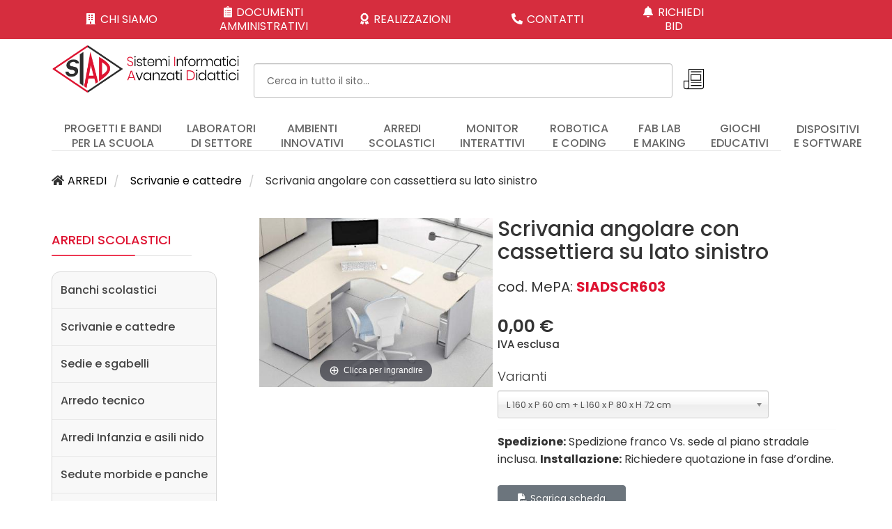

--- FILE ---
content_type: text/html; charset=utf-8
request_url: https://www.siadsrl.net/scrivania-angolare-con-cassettiera-su-lato-sinistro
body_size: 23022
content:
<!DOCTYPE html>
<html lang="it-it" dir="ltr">
	<head>
		<meta http-equiv="X-UA-Compatible" content="IE=edge">
		<meta name="viewport" content="width=device-width, initial-scale=1">
		<meta charset="utf-8">
	<meta name="robots" content="max-snippet:-1, max-image-preview:large, max-video-preview:-1">
	<meta name="description" content="Spedizione: Spedizione franco Vs. sede al piano stradale inclusa.
Installazione: Richiedere quotazione in fase d’ordine.
">
	<title>Scrivania angolare con cassettiera su lato sinistro</title>
	<link href="https://www.siadsrl.net/scrivania-angolare-con-cassettiera-su-lato-sinistro" rel="canonical">
	<link href="/images/favicon.png#joomlaImage://local-images/favicon.png?width=16&height=16" rel="icon" type="image/vnd.microsoft.icon">
<link href="/media/vendor/chosen/css/chosen.css?1.8.7" rel="stylesheet">
	<link href="/media/vendor/joomla-custom-elements/css/joomla-alert.min.css?0.4.1" rel="stylesheet">
	<link href="/components/com_virtuemart/assets/css/vm-ltr-common.css?vmver=1449a8af" rel="stylesheet">
	<link href="/components/com_virtuemart/assets/css/vm-ltr-site.css?vmver=1449a8af" rel="stylesheet">
	<link href="https://www.siadsrl.net/plugins/editors/dropeditor/dropeditor.css" rel="stylesheet">
	<link href="https://www.siadsrl.net/media/dropeditor/customstyles.css" rel="stylesheet">
	<link href="https://www.siadsrl.net/media/dropeditor/titlestyles.css" rel="stylesheet">
	<link href="/components/com_virtuemart/assets/css/jquery.fancybox-1.3.4.css?vmver=1449a8af" rel="stylesheet">
	<link href="//fonts.googleapis.com/css?family=Poppins:100,100italic,200,200italic,300,300italic,regular,italic,500,500italic,600,600italic,700,700italic,800,800italic,900,900italic&amp;amp;subset=latin-ext" rel="stylesheet">
	<link href="/templates/flex/css/bootstrap.min.css" rel="stylesheet">
	<link href="/templates/flex/css/fontawesome.min.css" rel="stylesheet">
	<link href="/templates/flex/css/font-awesome-v4-shims.min.css" rel="stylesheet">
	<link href="/templates/flex/css/template.css" rel="stylesheet">
	<link href="/templates/flex/css/presets/preset1.css" rel="stylesheet" class="preset">
	<link href="/templates/flex/css/frontend-edit.css" rel="stylesheet">
	<link href="/components/com_sppagebuilder/assets/css/animate.min.css?b7275171fee7833b33216c067c3940d2" rel="stylesheet">
	<link href="/components/com_sppagebuilder/assets/css/sppagebuilder.css?b7275171fee7833b33216c067c3940d2" rel="stylesheet">
	<link href="/components/com_sppagebuilder/assets/css/magnific-popup.css" rel="stylesheet">
	<link href="/modules/mod_djmegamenu/themes/clean/css/djmegamenu.css?4.4.1.pro" rel="stylesheet">
	<link href="https://cdnjs.cloudflare.com/ajax/libs/animate.css/4.1.1/animate.compat.min.css" rel="stylesheet">
	<link href="/modules/mod_djmegamenu/mobilethemes/dark/djmobilemenu.css?4.4.1.pro" rel="stylesheet">
	<link href="https://cdnjs.cloudflare.com/ajax/libs/font-awesome/5.15.4/css/all.min.css" rel="stylesheet">
	<link href="https://cdnjs.cloudflare.com/ajax/libs/font-awesome/5.15.4/css/v4-shims.min.css" rel="stylesheet">
	<link href="/modules/mod_ebajaxsearch/assets/css/style.css" rel="stylesheet">
	<style>body.site {background-color:#ffffff;}</style>
	<style>/* Contenitore del modulo di ricerca */
#sp-search {
  display: flex;            /* Attiva Flexbox per un controllo migliore */
  justify-content: flex-start; /* Allinea il modulo a sinistra */
  align-items: center;      /* Centra verticalmente il contenuto */

}

/* Campo di input della barra di ricerca */
#mod-finder-searchword122 {
  width: 800px;             /* Larghezza desiderata */
  height: 40px;             /* Altezza desiderata */
  box-sizing: border-box;   /* Include padding e bordi */
}


/* Header principale */
#sp-header {
  background-color: #fff;
  box-shadow: 0 2px 5px rgba(0, 0, 0, 0.1);
  position: sticky;
  top: 0;
  z-index: 1000;
  width: 100%;
}

/* Contenitore del menu */
#sp-megamenu {
  display: flex;
  justify-content: center;          /* Centra il contenitore del menu */
  width: 100%;
}

.dj-megamenu-wrapper {
  display: flex;
  justify-content: space-between;  /* Distribuisce le voci */
  align-items: center;             /* Centra verticalmente */
  width: 1580px;                   /* Larghezza fissa del menu */
  max-width: 100%;                 /* Rende il menu fluido sotto i 1580px */
}

/* Voci del menu */
.dj-megamenu {
  list-style: none;
  display: flex;
  gap: 30px;                       /* Spaziatura uniforme tra le voci */
  margin: 0;
  padding: 0;
  flex-wrap: nowrap;               /* Impedisce che le voci vadano a capo */
}

.dj-megamenu li {
  flex: 1;                         /* Ogni voce occupa una parte uguale */
  text-align: center;              /* Centra il testo */
  white-space: nowrap;             /* Impedisce la rottura del testo */
}

.dj-megamenu li a {
  text-decoration: none;
  color: #000;
  font-size: 16px;
  font-weight: 500;
  padding: 10px 15px;              /* Spaziatura interna */
  transition: color 0.3s ease;
}

.dj-megamenu li a:hover {
  color: #de1432;                  /* Colore hover */
}

/* Responsività */
@media (max-width: 1200px) {
  .dj-megamenu-wrapper {
    width: 100%;                  /* Adatta il menu sotto i 1580px */
    gap: 10px;                    /* Riduce lo spazio tra le voci */
  }

  .dj-megamenu li a {
    font-size: 14px;              /* Testo più piccolo */
    padding: 8px 10px;            /* Riduce la spaziatura interna */
  }
}

@media (max-width: 768px) {
  .dj-megamenu-wrapper {
    flex-wrap: wrap;              /* Permette il capo */
    justify-content: center;      /* Centra le voci */
  }

  .dj-megamenu li {
    flex: none;                   /* Rimuove la distribuzione uniforme */
    width: auto;                  /* Adatta le dimensioni alla voce */
  }

  .dj-megamenu li a {
    font-size: 12px;              /* Testo più piccolo */
    padding: 6px 8px;             /* Riduce ulteriormente la spaziatura */
  }
}


</style>
	<style>body{font-family:Poppins, sans-serif; font-size:16px; font-weight:normal; }</style>
	<style>h1{font-family:Poppins, sans-serif; font-size:40px; font-weight:300; }</style>
	<style>h2{font-family:Poppins, sans-serif; font-size:33px; font-weight:300; }</style>
	<style>h3{font-family:Poppins, sans-serif; font-size:25px; font-weight:300; }</style>
	<style>h4{font-family:Poppins, sans-serif; font-size:23px; font-weight:300; }</style>
	<style>h5{font-family:Poppins, sans-serif; font-size:20px; font-weight:300; }</style>
	<style>h6{font-family:Poppins, sans-serif; font-size:15px; font-weight:500; }</style>
	<style>.sp-megamenu-parent{font-family:Poppins, sans-serif; font-size:16px; font-weight:500; }</style>
	<style>@media (min-width: 1400px) {
.container {
max-width: 1140px;
}
}</style>
	<style>#sp-section-1{ background-color:#d62d3e; }</style>
	<style>#sp-section-2{ margin:5px; }</style>
	<style>#sp-menu-desk{ margin:10px; }</style>
	<style>#sp-section-8{ margin:20px; }</style>
	<style>#sp-section-11{ background-color:#424242;color:#d6d6d6; }</style>
	<style>#sp-footer{ background-color:#363839;color:#b0b0b0; }</style>
	<style>#sp-footer a{color:#d6d6d6;}</style>
	<style>#sp-footer a:hover{color:#f0f0f0;}</style>
	<style>.offcanvas-menu{}.offcanvas-menu ul li a{color: }.offcanvas-menu .offcanvas-inner .search input.inputbox{border-color: }</style>
	<style>#sp-header .top-search-wrapper .icon-top-wrapper,#sp-header .top-search-wrapper .icon-top-wrapper >i:before,.sp-megamenu-wrapper > .sp-megamenu-parent >li >a,.sp-megamenu-wrapper #offcanvas-toggler,#sp-header .modal-login-wrapper span,#sp-header .ap-my-account i.pe-7s-user,#sp-header .ap-my-account .info-text,#sp-header .mod-languages,#sp-header .logo,#cart-menu,#cd-menu-trigger,.cd-cart,.cd-cart > i{height:76px;line-height:76px;}.total_products{top:calc(76px / 2 - 22px);}#sp-header,.transparent-wrapper{height:76px;background:#ffffff;}.transparent,.sticky-top{background:#ffffff;}#sp-header #sp-menu .sp-megamenu-parent >li >a,#sp-header #sp-menu .sp-megamenu-parent li .sp-dropdown >li >a,#sp-header .top-search-wrapper .icon-top-wrapper i,#sp-header #cd-menu-trigger i,#sp-header .cd-cart i,#sp-header .top-search-wrapper{color:#707070}#sp-header #sp-menu .sp-dropdown .sp-dropdown-inner{background:#ffffff}#sp-header #sp-menu .sp-dropdown .sp-dropdown-inner li.sp-menu-item >a,#sp-header #sp-menu .sp-dropdown .sp-dropdown-inner li.sp-menu-item.separator >a,#sp-header #sp-menu .sp-dropdown .sp-dropdown-inner li.sp-menu-item.separator >a:hover,#sp-header .sp-module-content ul li a,#sp-header .vm-menu .vm-title{color:#707070}#sp-header #sp-menu .sp-megamenu-parent >li.active a,#sp-header #sp-menu .sp-megamenu-parent >li.current-item >a,#sp-header #sp-menu .sp-megamenu-parent >li.current-item.active>a,#sp-header #sp-menu .sp-megamenu-parent >li.sp-has-child.active >a,#offcanvas-toggler >i,#offcanvas-toggler >i:hover{color:#de1432}#sp-header #sp-menu .sp-megamenu-parent .sp-dropdown li.sp-menu-item.current-item>a,#sp-header #sp-menu .sp-megamenu-parent .sp-dropdown li.sp-menu-item.current-item.active>a,#sp-header #sp-menu .sp-megamenu-parent .sp-dropdown li.sp-menu-item.current-item.active:hover>a,#sp-header #sp-menu .sp-megamenu-parent .sp-dropdown li.sp-menu-item a:hover{color: #fff;background-color:#de1432;}#sp-header.onepage .sp-megamenu-parent li.active a,#sp-header.onepage .sp-megamenu-parent li.active:first-child >a.page-scroll{color:#de1432;border-bottom-color:#de1432;}</style>
	<style>.dj-hideitem { display: none !important; }
</style>
	<style>@media(min-width: 1400px) {.sppb-row-container { max-width: 1320px; }}</style>
	<style>#dj-megamenu118, #dj-megamenu118sticky { background: rgba(255, 255, 255, 1); } #dj-megamenu118 li:hover a.dj-up_a, #dj-megamenu118 li.hover a.dj-up_a, #dj-megamenu118 li.active a.dj-up_a { background: rgba(255, 255, 255, 1); } #dj-megamenu118 li:hover a.dj-up_a, #dj-megamenu118 li.hover a.dj-up_a, #dj-megamenu118 li.active a.dj-up_a { color: rgba(217, 25, 16, 1); } #dj-megamenu118 li:hover a.dj-up_a small.subtitle, #dj-megamenu118 li.hover a.dj-up_a small.subtitle, #dj-megamenu118 li.active a.dj-up_a small.subtitle { color: rgba(217, 25, 16, 1); } #dj-megamenu118 li:hover div.dj-subwrap > .dj-subwrap-in, #dj-megamenu118 li.hover div.dj-subwrap > .dj-subwrap-in { background-color: rgba(247, 247, 247, 1); } #dj-megamenu118 li:hover div.dj-subwrap li:hover > div.dj-subwrap > .dj-subwrap-in, #dj-megamenu118 li.hover div.dj-subwrap li.hover > div.dj-subwrap > .dj-subwrap-in { background-color: rgba(247, 247, 247, 1); } #dj-megamenu118 li ul.dj-submenu > li > a { color: rgba(56, 56, 56, 1); } #dj-megamenu118 li ul.dj-subtree > li > a { color: rgba(56, 56, 56, 1); } #dj-megamenu118 li ul.dj-submenu > li > a small.subtitle { color: rgba(56, 56, 56, 1); } #dj-megamenu118 li ul.dj-subtree > li { color: rgba(56, 56, 56, 1); } #dj-megamenu118 li ul.dj-subtree > li > a small.subtitle { color: rgba(56, 56, 56, 1); } #dj-megamenu118 li ul.dj-submenu > li > a:hover, #dj-megamenu118 li ul.dj-submenu > li > a.active, #dj-megamenu118 li ul.dj-submenu > li.hover:not(.subtree) > a { background: rgba(247, 247, 247, 1); } #dj-megamenu118 li ul.dj-submenu > li > a:hover, #dj-megamenu118 li ul.dj-submenu > li > a.active, #dj-megamenu118 li ul.dj-submenu > li.hover:not(.subtree) > a { color: rgba(217, 25, 16, 1); } #dj-megamenu118 li ul.dj-subtree > li > a:hover { color: rgba(217, 25, 16, 1); } #dj-megamenu118 li ul.dj-submenu > li > a:hover small.subtitle, #dj-megamenu118 li ul.dj-submenu > li > a.active small.subtitle, #dj-megamenu118 li ul.dj-submenu > li.hover:not(.subtree) > a small.subtitle { color: rgba(217, 25, 16, 1); } #dj-megamenu118 li ul.dj-subtree > li > a:hover small.subtitle { color: rgba(217, 25, 16, 1); }</style>
	<style>
		@media (min-width: 980px) { #dj-megamenu118mobile { display: none; } }
		@media (max-width: 979px) { #dj-megamenu118, #dj-megamenu118sticky, #dj-megamenu118placeholder { display: none !important; } }
	</style>
<script src="/media/vendor/jquery/js/jquery.min.js?3.7.1"></script>
	<script src="/media/legacy/js/jquery-noconflict.min.js?504da4"></script>
	<script src="/media/vendor/chosen/js/chosen.jquery.min.js?1.8.7"></script>
	<script src="/media/legacy/js/joomla-chosen.min.js?fbe4e1"></script>
	<script type="application/json" class="joomla-script-options new">{"joomla.jtext":{"MDL_MODALTXT_CLOSE":"chiudi","MDL_MODALTXT_PREVIOUS":"prec.","MDL_MODALTXT_NEXT":"succ.","ERROR":"Errore","MESSAGE":"Messaggio","NOTICE":"Avviso","WARNING":"Attenzione","JCLOSE":"Chiudi","JOK":"OK","JOPEN":"Apri"},"system.paths":{"root":"","rootFull":"https:\/\/www.siadsrl.net\/","base":"","baseFull":"https:\/\/www.siadsrl.net\/"},"csrf.token":"62a96a36b13961a84c5948b61782823b"}</script>
	<script src="/media/system/js/core.min.js?2cb912"></script>
	<script src="/media/system/js/messages.min.js?9a4811" type="module"></script>
	<script src="/components/com_virtuemart/assets/js/vmsite.js?vmver=1449a8af"></script>
	<script src="/components/com_virtuemart/assets/js/vmprices.js?vmver=1449a8af"></script>
	<script src="/components/com_virtuemart/assets/js/cvfind.js?vmver=1449a8af"></script>
	<script src="/components/com_virtuemart/assets/js/fancybox/jquery.fancybox-1.3.4.2.pack.js?vmver=1.3.4.2"></script>
	<script src="/templates/flex/js/bootstrap.min.js"></script>
	<script src="/templates/flex/js/jquery.easing.min.js"></script>
	<script src="/templates/flex/js/main.js"></script>
	<script src="/templates/flex/js/frontend-edit.js"></script>
	<script src="/components/com_sppagebuilder/assets/js/jquery.parallax.js?b7275171fee7833b33216c067c3940d2"></script>
	<script src="/components/com_sppagebuilder/assets/js/sppagebuilder.js?b7275171fee7833b33216c067c3940d2" defer></script>
	<script src="/components/com_sppagebuilder/assets/js/addons/text_block.js"></script>
	<script src="/components/com_sppagebuilder/assets/js/jquery.magnific-popup.min.js"></script>
	<script src="/modules/mod_djmegamenu/assets/js/jquery.djmegamenu.min.js?4.4.1.pro" defer></script>
	<script src="/modules/mod_djmegamenu/assets/js/jquery.djmobilemenu.min.js?4.4.1.pro" defer></script>
	<script src="/templates/flex/js/vm-cart.js"></script>
	<script src="/modules/mod_virtuemart_cart/assets/js/update_cart.js?vmver=1449a8af"></script>
	<script src="/modules/mod_ebajaxsearch/assets/js/eb_ajaxsearch.js"></script>
	<script>
		jQuery(document).ready(function (){
			jQuery('.advancedSelect').jchosen({"disable_search_threshold":10,"search_contains":true,"allow_single_deselect":true,"placeholder_text_multiple":"Scrivi o seleziona alcune opzioni","placeholder_text_single":"Seleziona un'opzione","no_results_text":"Nessun risultato corrispondente"});
		});
	</script>
	
	<script>//<![CDATA[ 
if (typeof Virtuemart === "undefined"){
	var Virtuemart = {};}
var vmSiteurl = 'https://www.siadsrl.net/' ;
Virtuemart.vmSiteurl = vmSiteurl;
var vmLang = '&lang=it';
Virtuemart.vmLang = vmLang; 
var vmLangTag = 'it';
Virtuemart.vmLangTag = vmLangTag;
var Itemid = '&Itemid=229';
Virtuemart.addtocart_popup = "1" ; 
var vmCartError = Virtuemart.vmCartError = "There was an error while updating your cart.";
var usefancy = true; //]]>
</script>
	<script>var sp_preloader = "0";var sp_offanimation = "default";var stickyHeaderVar = "0";</script>
	<script>
				document.addEventListener("DOMContentLoaded", () =>{
					window.htmlAddContent = window?.htmlAddContent || "";
					if (window.htmlAddContent) {
        				document.body.insertAdjacentHTML("beforeend", window.htmlAddContent);
					}
				});
			</script>
	<script>jQuery(function($){

			var addonId 				= $("#sppb-addon-88b14baf-a82d-4f9b-afee-bf2a09f07f7b"),
					prentSectionId	= addonId.parent().closest("section");

			if($("#sppb-addon-88b14baf-a82d-4f9b-afee-bf2a09f07f7b").find(".optintype-popup").length !== 0 && $("body:not(.layout-edit)").length !== 0){
					//prentSectionId.hide();
					$("#sppb-addon-88b14baf-a82d-4f9b-afee-bf2a09f07f7b").hide();
			}

			if($("#sppb-addon-88b14baf-a82d-4f9b-afee-bf2a09f07f7b").find(".optintype-popup").length !== 0 && $("body:not(.layout-edit)").length !== 0){
				//var parentSection 	= $("#sppb-addon-88b14baf-a82d-4f9b-afee-bf2a09f07f7b").parent().closest("section"),
				var addonWidth 			= addonId.parent().outerWidth(),
						optin_timein		= 2000,
						optin_timeout		= 10000,
						prentSectionId	= ".com-sppagebuilder:not(.layout-edit) #" + addonId.attr("id");

					window.addEventListener("load", () => {	
					setTimeout(() => {
						$("#sppb-addon-88b14baf-a82d-4f9b-afee-bf2a09f07f7b").show();
						$.magnificPopup.open({
							
							items: {
								src: "<div class=\"sppb-optin-form-popup-wrap\" \">"+$(addonId)[0].outerHTML + "</div>"
								//src: "<div style=\"width:+"addonWidth"+\">" + $(addonId)[0].outerHTML + "</div>"
							},
							type: "inline",
									mainClass: "mfp-fade",
									disableOn: function() {
									return true;
								},
							callbacks: {
								open: () => {
									if(optin_timeout){
									setTimeout(() => {	
										$("#sppb-addon-88b14baf-a82d-4f9b-afee-bf2a09f07f7b").magnificPopup("close");
									}, optin_timeout);
									}
								},
								
								close: () => {
									$("#sppb-addon-wrapper-88b14baf-a82d-4f9b-afee-bf2a09f07f7b").hide();
								}
							}
						});
					}, optin_timein);
				}); //window
			};
		})</script>
	<script>    function searchFilter_157(page_num){        var page_num = page_num?page_num:0;        //console.log('page_num');        var div_id = jQuery('#mod-ajaxsearch-searchword_157');        //jQuery(this)[tog(this.value)]('x');        var value = jQuery('#mod-ajaxsearch-searchword_157').val();		var jooml_ver = 4;		var value_parm_cst = jQuery('#ajaxsearch_157 .search_class').attr("data-url");		if(jooml_ver == 4){						jQuery('#ajaxsearch_157 .search_class').attr("href", value_parm_cst + '?q=' + value);							}else{			jQuery('#ajaxsearch_157 .search_class').attr("href", value_parm_cst + '?searchword=' + value + '&q=' + value + '&ordering=newest&searchphrase=all');		}	        // var value   = jQuery(this).val();        // console.log(value);		jQuery('#mod-ajaxsearch-searchword_157').removeClass('x');        jQuery('#mod-ajaxsearch-searchword_157').addClass('loading');        if(value.length > 2){             request = {                    'option' : 'com_ajax',                    'module' : 'ebajaxsearch',                    'data'   : { module_idd: 157, search_in_article:"1", keyword: value, order: "popular", title: "1", show_category: "1", description: "1", description_limit: "100", image: "1", catids: "", search_in_vm: "1", search_in_vm_show_price: "0", search_vm_price_currency_side: "0", vmcatid: "", search_in_k2: "0", k2catid: "", search_in_hikashop: "0", hikashop_shop_price: "0", hikashop_price_currency_side: "0", hikashopcatid: "", search_in_sppage: "1", spcatid: "", search_in_pc: "0", pccatid: "", djcatid: "", search_in_dj: "0", page: page_num, result_limit: 250, search_article_fields: ["sf_title","sf_description","sf_category","sf_customfield","sf_tags"], search_k2_fields: ["k2_title","k2_description"], search_hs_fields: ["hs_title","hs_description"], search_sp_fields: ["sp_title","sp_description","sp_category"], search_vm_fields: ["vm_title","vm_description","vm_category","vm_sku"], search_pc_fields: ["pc_title","pc_sort_description","pc_long_description"], search_dj_fields: ["dj_title","dj_sort_description","dj_description"], perpage_limit: 15,  redirect_search_url: 0},                    'format' : 'raw'                };            jQuery.ajax({				url   : 'https://www.siadsrl.net/',                type   : 'POST',                data   : request,                success: function (response) {				  jQuery('#mod-ajaxsearch-searchword_157').addClass('x');                  jQuery('#mod-ajaxsearch-searchword_157').removeClass('loading');                  var data_response = replaceNbsps(response);                  jQuery('.is_ajaxsearch_result_157').html(data_response);                  // jQuery('.is_ajaxsearch_result_157').ebajaxsearchhighlight( value );                }            });            return false;        } else {            jQuery('.is_ajaxsearch_result_157 .result_wrap').hide();			jQuery('#mod-ajaxsearch-searchword_157').removeClass('loading');        }    }jQuery(document).on("click", '.eb_viewall', function(){    //limit.value = '';   // document.getElementById('mod-ajaxsearch-form-157').submit();   var value = jQuery('#mod-ajaxsearch-searchword_157').val();    var jooml_ver = 4;    var value_parm_cst = jQuery('#ajaxsearch_157 .search_class').attr("data-url");    if(jooml_ver == 4){	    	window.location.href = value_parm_cst + '?q=' + value;    	//alert(value_parm_cst + '?q=' + value);    	//jQuery('#ajaxsearch_157 .search_class').attr("href", value_parm_cst + '?q=' + value);					    }else{    	window.location.href = "value_parm_cst + '?searchword=' + value + '&q=' + value + '&ordering=newest&searchphrase=all'";    	//alert(value_parm_cst + '?searchword=' + value + '&q=' + value + '&ordering=newest&searchphrase=all');    	//jQuery('#ajaxsearch_157 .search_class').attr("href", value_parm_cst + '?searchword=' + value + '&q=' + value + '&ordering=newest&searchphrase=all');    }});function tog(v){return v?'addClass':'removeClass';} 	jQuery(document).on('input', '.clearable', function(){    //jQuery(this)[tog(this.value)]('x');    }).on('mousemove', '.x', function( e ){        jQuery(this)[tog(this.offsetWidth-18 < e.clientX-this.getBoundingClientRect().left)]('onX');       }).on('click', '.onX', function( ev ){            ev.preventDefault();            var form_id = jQuery(this).closest('form').attr('id');            var div_id = jQuery("#"+form_id).parent('div').attr('id');            jQuery('#'+div_id+' .is_ajaxsearch_result_157 .result_wrap').hide();            jQuery(this).removeClass('x onX').val('').change();            var value   = jQuery(this).val();            request = {                'option' : 'com_ajax',                'module' : 'ebajaxsearch',                'data'   : { module_idd: 157, search_in_article:"1", keyword: value, order: "popular", title: "1", show_category: "1", description: "1", description_limit: "100", image: "1", catids: "", search_in_vm: "1", search_in_vm_show_price: "0", search_vm_price_currency_side: "0", vmcatid: "", search_in_k2: "0", k2catid: "", search_in_hikashop: "0", hikashop_shop_price: "0", hikashop_price_currency_side: "0", hikashopcatid: "", search_in_sppage: "1", spcatid: "", search_in_pc: "0", pccatid: "",  djcatid: "", search_in_dj: "0", result_limit: 250, search_article_fields: ["sf_title","sf_description","sf_category","sf_customfield","sf_tags"], search_k2_fields: ["k2_title","k2_description"], search_hs_fields: ["hs_title","hs_description"], search_sp_fields: ["sp_title","sp_description","sp_category"], search_vm_fields: ["vm_title","vm_description","vm_category","vm_sku"], search_pc_fields: ["pc_title","pc_sort_description","pc_long_description"], search_dj_fields: ["dj_title","dj_sort_description","dj_description"], perpage_limit: 15,  redirect_search_url: 0},                'format' : 'raw'            };            jQuery.ajax({                url   : 'https://www.siadsrl.net/',			                				type   : 'POST',                data   : request,                success: function (response) {                    // alert(response);                    jQuery('#'+div_id+' .is_ajaxsearch_result_157').html(response);                }            });            return false;    });</script>
	<link rel="stylesheet preload" href="https://cdnjs.cloudflare.com/ajax/libs/animate.css/4.1.1/animate.compat.min.css" as="style">
	<link rel="stylesheet preload" href="https://cdnjs.cloudflare.com/ajax/libs/font-awesome/5.15.4/css/all.min.css" as="style">
	<link rel="stylesheet preload" href="https://cdnjs.cloudflare.com/ajax/libs/font-awesome/5.15.4/css/v4-shims.min.css" as="style">
	<!-- Start: Dati strutturati di Google  -->
			
<script type="application/ld+json" data-type="gsd">
{
    "@context": "https://schema.org",
    "@type": "BreadcrumbList",
    "itemListElement": [
        {
            "@type": "ListItem",
            "position": 1,
            "name": "Da oltre 30 anni la SIAD srl è un riconosciuto System Integrator di tecnologie didattiche nel mondo scuola.  Il know-how professionale acquisito dalla nostro lunga esperienza nel settore e la capacità di proporre soluzioni tecnologiche all’avanguardia, trova riscontro nella soddisfazione che giorno dopo giorno viene manifestata dai Dirigenti Scolastici e dai Docenti, per l’attenzione alla qualità nelle nostre realizzazioni.",
            "item": "https://www.siadsrl.net/"
        },
        {
            "@type": "ListItem",
            "position": 2,
            "name": "ARREDI",
            "item": "https://www.siadsrl.net/arredi-scolastici-innovativi"
        },
        {
            "@type": "ListItem",
            "position": 3,
            "name": "Scrivanie e cattedre",
            "item": "https://www.siadsrl.net/arredi-scolastici-innovativi/scrivanie-e-cattedre"
        },
        {
            "@type": "ListItem",
            "position": 4,
            "name": "Scrivania angolare con cassettiera su lato sinistro",
            "item": "https://www.siadsrl.net/scrivania-angolare-con-cassettiera-su-lato-sinistro"
        }
    ]
}
</script>

<script type="application/ld+json" data-type="gsd">
{
    "@context": "https://schema.org",
    "@type": "Product",
    "productID": "SIADSCR603",
    "name": "Scrivania angolare con cassettiera su lato sinistro",
    "image": "https://www.siadsrl.net/images/virtuemart/product/SIAD-SCRIVANIA2.jpg",
    "description": "Spedizione: Spedizione franco Vs. sede al piano stradale inclusa. Installazione: Richiedere quotazione in fase d’ordine.",
    "sku": "SIADSCR603",
    "mpn": "SIADSCR603",
    "brand": {
        "@type": "Brand",
        "name": "IMO"
    },
    "offers": {
        "@type": "Offer",
        "price": "0.00",
        "priceCurrency": "EUR",
        "url": "https://www.siadsrl.net/scrivania-angolare-con-cassettiera-su-lato-sinistro",
        "availability": "https://schema.org/InStock",
        "priceValidUntil": "2100-12-31T10:00:00"
    }
}
</script>
			<!-- End: Dati strutturati di Google  -->
		<!-- Google Tag Manager -->
<script>(function(w,d,s,l,i){w[l]=w[l]||[];w[l].push({'gtm.start':
new Date().getTime(),event:'gtm.js'});var f=d.getElementsByTagName(s)[0],
j=d.createElement(s),dl=l!='dataLayer'?'&l='+l:'';j.async=true;j.src=
'https://www.googletagmanager.com/gtm.js?id='+i+dl;f.parentNode.insertBefore(j,f);
})(window,document,'script','dataLayer','GTM-KLF7V7L');</script>
<!-- End Google Tag Manager -->


<style>
@media (min-width: 1400px) {
    .container {
        max-width: 1580px !important;
    }
}
</style>


	

<!-- Magic Thumb VirtueMart 2 module module version v4.11.0 [v1.6.92:v3.0.19] -->
<script type="text/javascript">window["mgctlbx$Pltm"] = "VirtueMart 2 module";</script>
<link type="text/css" href="/media/plg_system_vmmagicthumb/magicthumb.css" rel="stylesheet" media="screen" />
<link type="text/css" href="/media/plg_system_vmmagicthumb/magicthumb.module.css" rel="stylesheet" media="screen" />
<script type="text/javascript" src="/media/plg_system_vmmagicthumb/magicthumb.js"></script>
<script type="text/javascript">
	var mgtOptions = {
		'captionSource':'title',
		'expandEffect':'expand',
		'expandSpeed':350,
		'expandImageSize':'fit-screen',
		'expandTrigger':'click',
		'expandAlign':'screen',
		'expandEasing':'ease-in-out',
		'gallerySpeed':250,
		'selectorTrigger':'click',
		'selectorEffect':'switch',
		'captionPosition':'bottom',
		'keyboard':true,
		'cssClass':'',
		'rightClick':true,
		'lazyLoad':false,
		'autostart':true,
		'buttons':'auto',
		'textBtnClose':'Close',
		'textBtnNext':'Next',
		'textBtnPrev':'Previous',
		'hint':'once',
		'textClickHint':'Click to expand',
		'textHoverHint':'Hover to expand'
	}
</script><script type="text/javascript">
	var mgtMobileOptions = {
		'slideMobileEffect':'rotate',
		'textClickHint':'Tap to expand'
	}
</script>
<script type="text/javascript" src="/media/plg_system_vmmagicthumb/product.js"></script></head>
	
	<body class="site com-virtuemart view-productdetails no-layout no-task itemid-229 it-it ltr  layout-fluid off-canvas-menu-init">
	
		        <div class="body-wrapper off-canvas-menu-wrap">
            <div class="body-innerwrapper body_innerwrapper_overflow">
				<section id="sp-section-1"><div class="container"><div class="row"><div id="sp-top1" class="col-lg-12 d-none d-md-block"><div class="sp-column"><div class="sp-module "><div class="sp-module-content"><div class="mod-sppagebuilder  sp-page-builder" data-module_id="174">
	<div class="page-content">
		<div id="section-id-6eb50c2f-4d32-43aa-852b-3442a5f747b7" class="sppb-section sppb-section-content-center" ><div class="sppb-container-inner"><div class="sppb-row sppb-no-gutter sppb-align-center"><div class="sppb-row-column  " id="column-wrap-id-0cd1eff4-cbff-4d2b-b706-e27e766f4365"><div id="column-id-0cd1eff4-cbff-4d2b-b706-e27e766f4365" class="sppb-column  " ><div class="sppb-column-addons"><div id="sppb-addon-wrapper-4a114074-77f9-479d-b4f0-511d087255d7" class="sppb-addon-wrapper  addon-root-button"><div id="sppb-addon-4a114074-77f9-479d-b4f0-511d087255d7" class="clearfix  "     ><div class="sppb-button-wrapper"><a href="/chi-siamo"   id="btn-4a114074-77f9-479d-b4f0-511d087255d7" class="sppb-btn  sppb-btn-link sppb-btn-rounded"><i class="fas fa-building me-1 ms-n1 left" aria-hidden="true"></i> CHI SIAMO</a></div><style type="text/css">#sppb-addon-4a114074-77f9-479d-b4f0-511d087255d7 .sppb-btn{
box-shadow: 0 0 0 0 #FFFFFF;
}#sppb-addon-4a114074-77f9-479d-b4f0-511d087255d7{
}
@media (max-width: 1199.98px) {#sppb-addon-4a114074-77f9-479d-b4f0-511d087255d7{}}
@media (max-width: 991.98px) {#sppb-addon-4a114074-77f9-479d-b4f0-511d087255d7{}}
@media (max-width: 767.98px) {#sppb-addon-4a114074-77f9-479d-b4f0-511d087255d7{}}
@media (max-width: 575.98px) {#sppb-addon-4a114074-77f9-479d-b4f0-511d087255d7{}}#sppb-addon-wrapper-4a114074-77f9-479d-b4f0-511d087255d7{
}#sppb-addon-4a114074-77f9-479d-b4f0-511d087255d7 .sppb-addon-title{
}</style><style type="text/css">#sppb-addon-4a114074-77f9-479d-b4f0-511d087255d7 #btn-4a114074-77f9-479d-b4f0-511d087255d7.sppb-btn-link{
}#sppb-addon-4a114074-77f9-479d-b4f0-511d087255d7 #btn-4a114074-77f9-479d-b4f0-511d087255d7.sppb-btn-link{
}
@media (max-width: 1199.98px) {#sppb-addon-4a114074-77f9-479d-b4f0-511d087255d7 #btn-4a114074-77f9-479d-b4f0-511d087255d7.sppb-btn-link{}}
@media (max-width: 991.98px) {#sppb-addon-4a114074-77f9-479d-b4f0-511d087255d7 #btn-4a114074-77f9-479d-b4f0-511d087255d7.sppb-btn-link{}}
@media (max-width: 767.98px) {#sppb-addon-4a114074-77f9-479d-b4f0-511d087255d7 #btn-4a114074-77f9-479d-b4f0-511d087255d7.sppb-btn-link{}}
@media (max-width: 575.98px) {#sppb-addon-4a114074-77f9-479d-b4f0-511d087255d7 #btn-4a114074-77f9-479d-b4f0-511d087255d7.sppb-btn-link{}}#sppb-addon-4a114074-77f9-479d-b4f0-511d087255d7 #btn-4a114074-77f9-479d-b4f0-511d087255d7.sppb-btn-custom:hover{
}#sppb-addon-4a114074-77f9-479d-b4f0-511d087255d7 #btn-4a114074-77f9-479d-b4f0-511d087255d7.sppb-btn-link{
text-decoration:none;border-radius: 0;
color: #FFFFFF;
border-width: 0 0 1px 0;
}#sppb-addon-4a114074-77f9-479d-b4f0-511d087255d7 #btn-4a114074-77f9-479d-b4f0-511d087255d7.sppb-btn-link:hover,#sppb-addon-4a114074-77f9-479d-b4f0-511d087255d7 #btn-4a114074-77f9-479d-b4f0-511d087255d7.sppb-btn-link:focus{
color: #A0A0A0;
}#sppb-addon-4a114074-77f9-479d-b4f0-511d087255d7 .sppb-btn i{
margin-top: 0px;
margin-right: 0px;
margin-bottom: 0px;
margin-left: 0px;
}
@media (max-width: 1199.98px) {#sppb-addon-4a114074-77f9-479d-b4f0-511d087255d7 .sppb-btn i{}}
@media (max-width: 991.98px) {#sppb-addon-4a114074-77f9-479d-b4f0-511d087255d7 .sppb-btn i{}}
@media (max-width: 767.98px) {#sppb-addon-4a114074-77f9-479d-b4f0-511d087255d7 .sppb-btn i{}}
@media (max-width: 575.98px) {#sppb-addon-4a114074-77f9-479d-b4f0-511d087255d7 .sppb-btn i{}}#sppb-addon-4a114074-77f9-479d-b4f0-511d087255d7 .sppb-button-wrapper{
text-align: center;
}
@media (max-width: 1199.98px) {#sppb-addon-4a114074-77f9-479d-b4f0-511d087255d7 .sppb-button-wrapper{}}
@media (max-width: 991.98px) {#sppb-addon-4a114074-77f9-479d-b4f0-511d087255d7 .sppb-button-wrapper{}}
@media (max-width: 767.98px) {#sppb-addon-4a114074-77f9-479d-b4f0-511d087255d7 .sppb-button-wrapper{}}
@media (max-width: 575.98px) {#sppb-addon-4a114074-77f9-479d-b4f0-511d087255d7 .sppb-button-wrapper{}}</style></div></div></div></div></div><div class="sppb-row-column  " id="column-wrap-id-f0ec8866-6131-427f-b4de-558f4099bad5"><div id="column-id-f0ec8866-6131-427f-b4de-558f4099bad5" class="sppb-column  " ><div class="sppb-column-addons"><div id="sppb-addon-wrapper-6fbc99f9-a283-4fe6-8f2b-180ac063379e" class="sppb-addon-wrapper  addon-root-button"><div id="sppb-addon-6fbc99f9-a283-4fe6-8f2b-180ac063379e" class="clearfix  "     ><div class="sppb-button-wrapper"><a href="/documenti-amministrativi"   id="btn-6fbc99f9-a283-4fe6-8f2b-180ac063379e" class="sppb-btn  sppb-btn-link sppb-btn-rounded"><i class="fas fa-clipboard-list me-1 ms-n1 left" aria-hidden="true"></i> DOCUMENTI AMMINISTRATIVI</a></div><style type="text/css">#sppb-addon-6fbc99f9-a283-4fe6-8f2b-180ac063379e .sppb-btn{
box-shadow: 0 0 0 0 #FFFFFF;
}#sppb-addon-6fbc99f9-a283-4fe6-8f2b-180ac063379e{
}
@media (max-width: 1199.98px) {#sppb-addon-6fbc99f9-a283-4fe6-8f2b-180ac063379e{}}
@media (max-width: 991.98px) {#sppb-addon-6fbc99f9-a283-4fe6-8f2b-180ac063379e{}}
@media (max-width: 767.98px) {#sppb-addon-6fbc99f9-a283-4fe6-8f2b-180ac063379e{}}
@media (max-width: 575.98px) {#sppb-addon-6fbc99f9-a283-4fe6-8f2b-180ac063379e{}}#sppb-addon-wrapper-6fbc99f9-a283-4fe6-8f2b-180ac063379e{
}#sppb-addon-6fbc99f9-a283-4fe6-8f2b-180ac063379e .sppb-addon-title{
}</style><style type="text/css">#sppb-addon-6fbc99f9-a283-4fe6-8f2b-180ac063379e #btn-6fbc99f9-a283-4fe6-8f2b-180ac063379e.sppb-btn-link{
}#sppb-addon-6fbc99f9-a283-4fe6-8f2b-180ac063379e #btn-6fbc99f9-a283-4fe6-8f2b-180ac063379e.sppb-btn-link{
}
@media (max-width: 1199.98px) {#sppb-addon-6fbc99f9-a283-4fe6-8f2b-180ac063379e #btn-6fbc99f9-a283-4fe6-8f2b-180ac063379e.sppb-btn-link{}}
@media (max-width: 991.98px) {#sppb-addon-6fbc99f9-a283-4fe6-8f2b-180ac063379e #btn-6fbc99f9-a283-4fe6-8f2b-180ac063379e.sppb-btn-link{}}
@media (max-width: 767.98px) {#sppb-addon-6fbc99f9-a283-4fe6-8f2b-180ac063379e #btn-6fbc99f9-a283-4fe6-8f2b-180ac063379e.sppb-btn-link{}}
@media (max-width: 575.98px) {#sppb-addon-6fbc99f9-a283-4fe6-8f2b-180ac063379e #btn-6fbc99f9-a283-4fe6-8f2b-180ac063379e.sppb-btn-link{}}#sppb-addon-6fbc99f9-a283-4fe6-8f2b-180ac063379e #btn-6fbc99f9-a283-4fe6-8f2b-180ac063379e.sppb-btn-custom:hover{
}#sppb-addon-6fbc99f9-a283-4fe6-8f2b-180ac063379e #btn-6fbc99f9-a283-4fe6-8f2b-180ac063379e.sppb-btn-link{
text-decoration:none;border-radius: 0;
color: #FFFFFF;
border-width: 0 0 1px 0;
}#sppb-addon-6fbc99f9-a283-4fe6-8f2b-180ac063379e #btn-6fbc99f9-a283-4fe6-8f2b-180ac063379e.sppb-btn-link:hover,#sppb-addon-6fbc99f9-a283-4fe6-8f2b-180ac063379e #btn-6fbc99f9-a283-4fe6-8f2b-180ac063379e.sppb-btn-link:focus{
color: rgb(160, 160, 160);
}#sppb-addon-6fbc99f9-a283-4fe6-8f2b-180ac063379e .sppb-btn i{
margin-top: 0px;
margin-right: 0px;
margin-bottom: 0px;
margin-left: 0px;
}
@media (max-width: 1199.98px) {#sppb-addon-6fbc99f9-a283-4fe6-8f2b-180ac063379e .sppb-btn i{}}
@media (max-width: 991.98px) {#sppb-addon-6fbc99f9-a283-4fe6-8f2b-180ac063379e .sppb-btn i{}}
@media (max-width: 767.98px) {#sppb-addon-6fbc99f9-a283-4fe6-8f2b-180ac063379e .sppb-btn i{}}
@media (max-width: 575.98px) {#sppb-addon-6fbc99f9-a283-4fe6-8f2b-180ac063379e .sppb-btn i{}}#sppb-addon-6fbc99f9-a283-4fe6-8f2b-180ac063379e .sppb-button-wrapper{
text-align: center;
}
@media (max-width: 1199.98px) {#sppb-addon-6fbc99f9-a283-4fe6-8f2b-180ac063379e .sppb-button-wrapper{}}
@media (max-width: 991.98px) {#sppb-addon-6fbc99f9-a283-4fe6-8f2b-180ac063379e .sppb-button-wrapper{}}
@media (max-width: 767.98px) {#sppb-addon-6fbc99f9-a283-4fe6-8f2b-180ac063379e .sppb-button-wrapper{}}
@media (max-width: 575.98px) {#sppb-addon-6fbc99f9-a283-4fe6-8f2b-180ac063379e .sppb-button-wrapper{}}</style></div></div></div></div></div><div class="sppb-row-column  " id="column-wrap-id-8101a0bb-ab15-4a65-9b45-5c450106a088"><div id="column-id-8101a0bb-ab15-4a65-9b45-5c450106a088" class="sppb-column  " ><div class="sppb-column-addons"><div id="sppb-addon-wrapper-a6784b46-1a8c-4eab-addd-da426dce150a" class="sppb-addon-wrapper  addon-root-button"><div id="sppb-addon-a6784b46-1a8c-4eab-addd-da426dce150a" class="clearfix  "     ><div class="sppb-button-wrapper"><a href="/realizzazioni"   id="btn-a6784b46-1a8c-4eab-addd-da426dce150a" class="sppb-btn  sppb-btn-link sppb-btn-rounded"><i class="fas fa-award me-1 ms-n1 left" aria-hidden="true"></i> REALIZZAZIONI</a></div><style type="text/css">#sppb-addon-a6784b46-1a8c-4eab-addd-da426dce150a .sppb-btn{
box-shadow: 0 0 0 0 #FFFFFF;
}#sppb-addon-a6784b46-1a8c-4eab-addd-da426dce150a{
}
@media (max-width: 1199.98px) {#sppb-addon-a6784b46-1a8c-4eab-addd-da426dce150a{}}
@media (max-width: 991.98px) {#sppb-addon-a6784b46-1a8c-4eab-addd-da426dce150a{}}
@media (max-width: 767.98px) {#sppb-addon-a6784b46-1a8c-4eab-addd-da426dce150a{}}
@media (max-width: 575.98px) {#sppb-addon-a6784b46-1a8c-4eab-addd-da426dce150a{}}#sppb-addon-wrapper-a6784b46-1a8c-4eab-addd-da426dce150a{
}#sppb-addon-a6784b46-1a8c-4eab-addd-da426dce150a .sppb-addon-title{
}</style><style type="text/css">#sppb-addon-a6784b46-1a8c-4eab-addd-da426dce150a #btn-a6784b46-1a8c-4eab-addd-da426dce150a.sppb-btn-link{
}#sppb-addon-a6784b46-1a8c-4eab-addd-da426dce150a #btn-a6784b46-1a8c-4eab-addd-da426dce150a.sppb-btn-link{
}
@media (max-width: 1199.98px) {#sppb-addon-a6784b46-1a8c-4eab-addd-da426dce150a #btn-a6784b46-1a8c-4eab-addd-da426dce150a.sppb-btn-link{}}
@media (max-width: 991.98px) {#sppb-addon-a6784b46-1a8c-4eab-addd-da426dce150a #btn-a6784b46-1a8c-4eab-addd-da426dce150a.sppb-btn-link{}}
@media (max-width: 767.98px) {#sppb-addon-a6784b46-1a8c-4eab-addd-da426dce150a #btn-a6784b46-1a8c-4eab-addd-da426dce150a.sppb-btn-link{}}
@media (max-width: 575.98px) {#sppb-addon-a6784b46-1a8c-4eab-addd-da426dce150a #btn-a6784b46-1a8c-4eab-addd-da426dce150a.sppb-btn-link{}}#sppb-addon-a6784b46-1a8c-4eab-addd-da426dce150a #btn-a6784b46-1a8c-4eab-addd-da426dce150a.sppb-btn-custom:hover{
}#sppb-addon-a6784b46-1a8c-4eab-addd-da426dce150a #btn-a6784b46-1a8c-4eab-addd-da426dce150a.sppb-btn-link{
text-decoration:none;border-radius: 0;
color: #FFFFFF;
border-width: 0 0 1px 0;
}#sppb-addon-a6784b46-1a8c-4eab-addd-da426dce150a #btn-a6784b46-1a8c-4eab-addd-da426dce150a.sppb-btn-link:hover,#sppb-addon-a6784b46-1a8c-4eab-addd-da426dce150a #btn-a6784b46-1a8c-4eab-addd-da426dce150a.sppb-btn-link:focus{
color: rgb(160, 160, 160);
}#sppb-addon-a6784b46-1a8c-4eab-addd-da426dce150a .sppb-btn i{
margin-top: 0px;
margin-right: 0px;
margin-bottom: 0px;
margin-left: 0px;
}
@media (max-width: 1199.98px) {#sppb-addon-a6784b46-1a8c-4eab-addd-da426dce150a .sppb-btn i{}}
@media (max-width: 991.98px) {#sppb-addon-a6784b46-1a8c-4eab-addd-da426dce150a .sppb-btn i{}}
@media (max-width: 767.98px) {#sppb-addon-a6784b46-1a8c-4eab-addd-da426dce150a .sppb-btn i{}}
@media (max-width: 575.98px) {#sppb-addon-a6784b46-1a8c-4eab-addd-da426dce150a .sppb-btn i{}}#sppb-addon-a6784b46-1a8c-4eab-addd-da426dce150a .sppb-button-wrapper{
text-align: center;
}
@media (max-width: 1199.98px) {#sppb-addon-a6784b46-1a8c-4eab-addd-da426dce150a .sppb-button-wrapper{}}
@media (max-width: 991.98px) {#sppb-addon-a6784b46-1a8c-4eab-addd-da426dce150a .sppb-button-wrapper{}}
@media (max-width: 767.98px) {#sppb-addon-a6784b46-1a8c-4eab-addd-da426dce150a .sppb-button-wrapper{}}
@media (max-width: 575.98px) {#sppb-addon-a6784b46-1a8c-4eab-addd-da426dce150a .sppb-button-wrapper{}}</style></div></div></div></div></div><div class="sppb-row-column  " id="column-wrap-id-56e6831c-5118-4ff7-924f-2497e4c2615c"><div id="column-id-56e6831c-5118-4ff7-924f-2497e4c2615c" class="sppb-column  " ><div class="sppb-column-addons"><div id="sppb-addon-wrapper-2638d8ec-276e-4e87-aa46-7145b86b8506" class="sppb-addon-wrapper  addon-root-button"><div id="sppb-addon-2638d8ec-276e-4e87-aa46-7145b86b8506" class="clearfix  "     ><div class="sppb-button-wrapper"><a href="/contatti"   id="btn-2638d8ec-276e-4e87-aa46-7145b86b8506" class="sppb-btn  sppb-btn-link sppb-btn-rounded"><i class="fas fa-phone-alt me-1 ms-n1 left" aria-hidden="true"></i> CONTATTI</a></div><style type="text/css">#sppb-addon-2638d8ec-276e-4e87-aa46-7145b86b8506 .sppb-btn{
box-shadow: 0 0 0 0 #FFFFFF;
}#sppb-addon-2638d8ec-276e-4e87-aa46-7145b86b8506{
}
@media (max-width: 1199.98px) {#sppb-addon-2638d8ec-276e-4e87-aa46-7145b86b8506{}}
@media (max-width: 991.98px) {#sppb-addon-2638d8ec-276e-4e87-aa46-7145b86b8506{}}
@media (max-width: 767.98px) {#sppb-addon-2638d8ec-276e-4e87-aa46-7145b86b8506{}}
@media (max-width: 575.98px) {#sppb-addon-2638d8ec-276e-4e87-aa46-7145b86b8506{}}#sppb-addon-wrapper-2638d8ec-276e-4e87-aa46-7145b86b8506{
}#sppb-addon-2638d8ec-276e-4e87-aa46-7145b86b8506 .sppb-addon-title{
}</style><style type="text/css">#sppb-addon-2638d8ec-276e-4e87-aa46-7145b86b8506 #btn-2638d8ec-276e-4e87-aa46-7145b86b8506.sppb-btn-link{
}#sppb-addon-2638d8ec-276e-4e87-aa46-7145b86b8506 #btn-2638d8ec-276e-4e87-aa46-7145b86b8506.sppb-btn-link{
}
@media (max-width: 1199.98px) {#sppb-addon-2638d8ec-276e-4e87-aa46-7145b86b8506 #btn-2638d8ec-276e-4e87-aa46-7145b86b8506.sppb-btn-link{}}
@media (max-width: 991.98px) {#sppb-addon-2638d8ec-276e-4e87-aa46-7145b86b8506 #btn-2638d8ec-276e-4e87-aa46-7145b86b8506.sppb-btn-link{}}
@media (max-width: 767.98px) {#sppb-addon-2638d8ec-276e-4e87-aa46-7145b86b8506 #btn-2638d8ec-276e-4e87-aa46-7145b86b8506.sppb-btn-link{}}
@media (max-width: 575.98px) {#sppb-addon-2638d8ec-276e-4e87-aa46-7145b86b8506 #btn-2638d8ec-276e-4e87-aa46-7145b86b8506.sppb-btn-link{}}#sppb-addon-2638d8ec-276e-4e87-aa46-7145b86b8506 #btn-2638d8ec-276e-4e87-aa46-7145b86b8506.sppb-btn-custom:hover{
}#sppb-addon-2638d8ec-276e-4e87-aa46-7145b86b8506 #btn-2638d8ec-276e-4e87-aa46-7145b86b8506.sppb-btn-link{
text-decoration:none;border-radius: 0;
color: #FFFFFF;
border-width: 0 0 1px 0;
}#sppb-addon-2638d8ec-276e-4e87-aa46-7145b86b8506 #btn-2638d8ec-276e-4e87-aa46-7145b86b8506.sppb-btn-link:hover,#sppb-addon-2638d8ec-276e-4e87-aa46-7145b86b8506 #btn-2638d8ec-276e-4e87-aa46-7145b86b8506.sppb-btn-link:focus{
color: rgb(160, 160, 160);
}#sppb-addon-2638d8ec-276e-4e87-aa46-7145b86b8506 .sppb-btn i{
margin-top: 0px;
margin-right: 0px;
margin-bottom: 0px;
margin-left: 0px;
}
@media (max-width: 1199.98px) {#sppb-addon-2638d8ec-276e-4e87-aa46-7145b86b8506 .sppb-btn i{}}
@media (max-width: 991.98px) {#sppb-addon-2638d8ec-276e-4e87-aa46-7145b86b8506 .sppb-btn i{}}
@media (max-width: 767.98px) {#sppb-addon-2638d8ec-276e-4e87-aa46-7145b86b8506 .sppb-btn i{}}
@media (max-width: 575.98px) {#sppb-addon-2638d8ec-276e-4e87-aa46-7145b86b8506 .sppb-btn i{}}#sppb-addon-2638d8ec-276e-4e87-aa46-7145b86b8506 .sppb-button-wrapper{
text-align: center;
}
@media (max-width: 1199.98px) {#sppb-addon-2638d8ec-276e-4e87-aa46-7145b86b8506 .sppb-button-wrapper{}}
@media (max-width: 991.98px) {#sppb-addon-2638d8ec-276e-4e87-aa46-7145b86b8506 .sppb-button-wrapper{}}
@media (max-width: 767.98px) {#sppb-addon-2638d8ec-276e-4e87-aa46-7145b86b8506 .sppb-button-wrapper{}}
@media (max-width: 575.98px) {#sppb-addon-2638d8ec-276e-4e87-aa46-7145b86b8506 .sppb-button-wrapper{}}</style></div></div></div></div></div><div class="sppb-row-column  " id="column-wrap-id-7ff28878-c222-4d02-8675-668c8180b9b7"><div id="column-id-7ff28878-c222-4d02-8675-668c8180b9b7" class="sppb-column  " ><div class="sppb-column-addons"><div id="sppb-addon-wrapper-eda98850-5548-428f-9277-aa7d410abe06" class="sppb-addon-wrapper  addon-root-button"><div id="sppb-addon-eda98850-5548-428f-9277-aa7d410abe06" class="clearfix  "     ><div class="sppb-button-wrapper"><a href="https://www.siadsrl.net/contatti#bid"   id="btn-eda98850-5548-428f-9277-aa7d410abe06" class="sppb-btn  sppb-btn-link sppb-btn-rounded"><i class="fas fa-bell me-1 ms-n1 left" aria-hidden="true"></i> RICHIEDI BID</a></div><style type="text/css">#sppb-addon-eda98850-5548-428f-9277-aa7d410abe06 .sppb-btn{
box-shadow: 0 0 0 0 #FFFFFF;
}#sppb-addon-eda98850-5548-428f-9277-aa7d410abe06{
}
@media (max-width: 1199.98px) {#sppb-addon-eda98850-5548-428f-9277-aa7d410abe06{}}
@media (max-width: 991.98px) {#sppb-addon-eda98850-5548-428f-9277-aa7d410abe06{}}
@media (max-width: 767.98px) {#sppb-addon-eda98850-5548-428f-9277-aa7d410abe06{}}
@media (max-width: 575.98px) {#sppb-addon-eda98850-5548-428f-9277-aa7d410abe06{}}#sppb-addon-wrapper-eda98850-5548-428f-9277-aa7d410abe06{
}#sppb-addon-eda98850-5548-428f-9277-aa7d410abe06 .sppb-addon-title{
}</style><style type="text/css">#sppb-addon-eda98850-5548-428f-9277-aa7d410abe06 #btn-eda98850-5548-428f-9277-aa7d410abe06.sppb-btn-link{
}#sppb-addon-eda98850-5548-428f-9277-aa7d410abe06 #btn-eda98850-5548-428f-9277-aa7d410abe06.sppb-btn-link{
}
@media (max-width: 1199.98px) {#sppb-addon-eda98850-5548-428f-9277-aa7d410abe06 #btn-eda98850-5548-428f-9277-aa7d410abe06.sppb-btn-link{}}
@media (max-width: 991.98px) {#sppb-addon-eda98850-5548-428f-9277-aa7d410abe06 #btn-eda98850-5548-428f-9277-aa7d410abe06.sppb-btn-link{}}
@media (max-width: 767.98px) {#sppb-addon-eda98850-5548-428f-9277-aa7d410abe06 #btn-eda98850-5548-428f-9277-aa7d410abe06.sppb-btn-link{}}
@media (max-width: 575.98px) {#sppb-addon-eda98850-5548-428f-9277-aa7d410abe06 #btn-eda98850-5548-428f-9277-aa7d410abe06.sppb-btn-link{}}#sppb-addon-eda98850-5548-428f-9277-aa7d410abe06 #btn-eda98850-5548-428f-9277-aa7d410abe06.sppb-btn-custom:hover{
}#sppb-addon-eda98850-5548-428f-9277-aa7d410abe06 #btn-eda98850-5548-428f-9277-aa7d410abe06.sppb-btn-link{
text-decoration:none;border-radius: 0;
color: #FFFFFF;
border-width: 0 0 1px 0;
}#sppb-addon-eda98850-5548-428f-9277-aa7d410abe06 #btn-eda98850-5548-428f-9277-aa7d410abe06.sppb-btn-link:hover,#sppb-addon-eda98850-5548-428f-9277-aa7d410abe06 #btn-eda98850-5548-428f-9277-aa7d410abe06.sppb-btn-link:focus{
color: rgb(160, 160, 160);
}#sppb-addon-eda98850-5548-428f-9277-aa7d410abe06 .sppb-btn i{
margin-top: 0px;
margin-right: 0px;
margin-bottom: 0px;
margin-left: 0px;
}
@media (max-width: 1199.98px) {#sppb-addon-eda98850-5548-428f-9277-aa7d410abe06 .sppb-btn i{}}
@media (max-width: 991.98px) {#sppb-addon-eda98850-5548-428f-9277-aa7d410abe06 .sppb-btn i{}}
@media (max-width: 767.98px) {#sppb-addon-eda98850-5548-428f-9277-aa7d410abe06 .sppb-btn i{}}
@media (max-width: 575.98px) {#sppb-addon-eda98850-5548-428f-9277-aa7d410abe06 .sppb-btn i{}}#sppb-addon-eda98850-5548-428f-9277-aa7d410abe06 .sppb-button-wrapper{
text-align: center;
}
@media (max-width: 1199.98px) {#sppb-addon-eda98850-5548-428f-9277-aa7d410abe06 .sppb-button-wrapper{}}
@media (max-width: 991.98px) {#sppb-addon-eda98850-5548-428f-9277-aa7d410abe06 .sppb-button-wrapper{}}
@media (max-width: 767.98px) {#sppb-addon-eda98850-5548-428f-9277-aa7d410abe06 .sppb-button-wrapper{}}
@media (max-width: 575.98px) {#sppb-addon-eda98850-5548-428f-9277-aa7d410abe06 .sppb-button-wrapper{}}</style></div></div></div></div></div></div></div></div><style type="text/css">.sp-page-builder .page-content #section-id-1731575499218{box-shadow:0 0 0 0 #FFFFFF;}.sp-page-builder .page-content #section-id-1731575499218{padding-top:0px;padding-right:0px;padding-bottom:0px;padding-left:0px;margin-top:0px;margin-right:40px;margin-bottom:0px;margin-left:0px;}#column-id-1731575499217{box-shadow:0 0 0 0 #FFFFFF;}#column-wrap-id-1731575499217{max-width:100%;flex-basis:100%;}@media (max-width:1199.98px) {#column-wrap-id-1731575499217{max-width:100%;flex-basis:100%;}}@media (max-width:991.98px) {#column-wrap-id-1731575499217{max-width:100%;flex-basis:100%;}}@media (max-width:767.98px) {#column-wrap-id-1731575499217{max-width:100%;flex-basis:100%;}}@media (max-width:575.98px) {#column-wrap-id-1731575499217{max-width:100%;flex-basis:100%;}}.sp-page-builder .page-content #section-id-6e404a36-5a67-4714-a6fc-23c25f9045df{background-image:linear-gradient(180deg, rgb(255, 255, 255) 0%, rgb(249, 249, 249) 73%);box-shadow:0 0 0 0 #FFFFFF;}.sp-page-builder .page-content #section-id-6e404a36-5a67-4714-a6fc-23c25f9045df{padding-top:20px;padding-right:0px;padding-bottom:10px;padding-left:0px;margin-top:0px;margin-right:0px;margin-bottom:0px;margin-left:0px;border-style:dotted;border-color:rgb(205, 205, 205);}@media (min-width:1400px) {#section-id-6e404a36-5a67-4714-a6fc-23c25f9045df > .sppb-row-container { max-width:1200px;}}#column-id-af8789f6-732e-409f-a396-449083dacad8{box-shadow:0 0 0 0 #FFFFFF;}#column-wrap-id-af8789f6-732e-409f-a396-449083dacad8{max-width:100%;flex-basis:100%;}@media (max-width:1199.98px) {#column-wrap-id-af8789f6-732e-409f-a396-449083dacad8{max-width:100%;flex-basis:100%;}}@media (max-width:991.98px) {#column-wrap-id-af8789f6-732e-409f-a396-449083dacad8{max-width:100%;flex-basis:100%;}}@media (max-width:767.98px) {#column-wrap-id-af8789f6-732e-409f-a396-449083dacad8{max-width:100%;flex-basis:100%;}}@media (max-width:575.98px) {#column-wrap-id-af8789f6-732e-409f-a396-449083dacad8{max-width:100%;flex-basis:100%;}}.sp-page-builder .page-content #section-id-6eb50c2f-4d32-43aa-852b-3442a5f747b7{box-shadow:0 0 0 0 #FFFFFF;}.sp-page-builder .page-content #section-id-6eb50c2f-4d32-43aa-852b-3442a5f747b7{padding-top:0px;padding-right:0px;padding-bottom:px;padding-left:0px;margin-top:0px;margin-right:0px;margin-bottom:0px;margin-left:0px;}#column-id-0cd1eff4-cbff-4d2b-b706-e27e766f4365{box-shadow:0 0 0 0 #FFFFFF;}#column-wrap-id-0cd1eff4-cbff-4d2b-b706-e27e766f4365{max-width:18%;flex-basis:18%;}@media (max-width:1199.98px) {#column-wrap-id-0cd1eff4-cbff-4d2b-b706-e27e766f4365{max-width:25%;flex-basis:25%;}}@media (max-width:991.98px) {#column-wrap-id-0cd1eff4-cbff-4d2b-b706-e27e766f4365{max-width:25%;flex-basis:25%;}}@media (max-width:767.98px) {#column-wrap-id-0cd1eff4-cbff-4d2b-b706-e27e766f4365{max-width:100%;flex-basis:100%;}}@media (max-width:575.98px) {#column-wrap-id-0cd1eff4-cbff-4d2b-b706-e27e766f4365{max-width:100%;flex-basis:100%;}}#column-id-f0ec8866-6131-427f-b4de-558f4099bad5{box-shadow:0 0 0 0 #FFFFFF;}#column-wrap-id-f0ec8866-6131-427f-b4de-558f4099bad5{max-width:18%;flex-basis:18%;}@media (max-width:1199.98px) {#column-wrap-id-f0ec8866-6131-427f-b4de-558f4099bad5{max-width:25%;flex-basis:25%;}}@media (max-width:991.98px) {#column-wrap-id-f0ec8866-6131-427f-b4de-558f4099bad5{max-width:25%;flex-basis:25%;}}@media (max-width:767.98px) {#column-wrap-id-f0ec8866-6131-427f-b4de-558f4099bad5{max-width:100%;flex-basis:100%;}}@media (max-width:575.98px) {#column-wrap-id-f0ec8866-6131-427f-b4de-558f4099bad5{max-width:100%;flex-basis:100%;}}#column-id-8101a0bb-ab15-4a65-9b45-5c450106a088{box-shadow:0 0 0 0 #FFFFFF;}#column-wrap-id-8101a0bb-ab15-4a65-9b45-5c450106a088{max-width:18%;flex-basis:18%;}@media (max-width:1199.98px) {#column-wrap-id-8101a0bb-ab15-4a65-9b45-5c450106a088{max-width:25%;flex-basis:25%;}}@media (max-width:991.98px) {#column-wrap-id-8101a0bb-ab15-4a65-9b45-5c450106a088{max-width:25%;flex-basis:25%;}}@media (max-width:767.98px) {#column-wrap-id-8101a0bb-ab15-4a65-9b45-5c450106a088{max-width:100%;flex-basis:100%;}}@media (max-width:575.98px) {#column-wrap-id-8101a0bb-ab15-4a65-9b45-5c450106a088{max-width:100%;flex-basis:100%;}}#column-id-56e6831c-5118-4ff7-924f-2497e4c2615c{box-shadow:0 0 0 0 #FFFFFF;}#column-wrap-id-56e6831c-5118-4ff7-924f-2497e4c2615c{max-width:18%;flex-basis:18%;}@media (max-width:1199.98px) {#column-wrap-id-56e6831c-5118-4ff7-924f-2497e4c2615c{max-width:25%;flex-basis:25%;}}@media (max-width:991.98px) {#column-wrap-id-56e6831c-5118-4ff7-924f-2497e4c2615c{max-width:25%;flex-basis:25%;}}@media (max-width:767.98px) {#column-wrap-id-56e6831c-5118-4ff7-924f-2497e4c2615c{max-width:100%;flex-basis:100%;}}@media (max-width:575.98px) {#column-wrap-id-56e6831c-5118-4ff7-924f-2497e4c2615c{max-width:100%;flex-basis:100%;}}#column-id-7ff28878-c222-4d02-8675-668c8180b9b7{box-shadow:0 0 0 0 #FFFFFF;}#column-wrap-id-7ff28878-c222-4d02-8675-668c8180b9b7{max-width:14%;flex-basis:14%;}@media (max-width:1199.98px) {#column-wrap-id-7ff28878-c222-4d02-8675-668c8180b9b7{max-width:25%;flex-basis:25%;}}@media (max-width:991.98px) {#column-wrap-id-7ff28878-c222-4d02-8675-668c8180b9b7{max-width:25%;flex-basis:25%;}}@media (max-width:767.98px) {#column-wrap-id-7ff28878-c222-4d02-8675-668c8180b9b7{max-width:100%;flex-basis:100%;}}@media (max-width:575.98px) {#column-wrap-id-7ff28878-c222-4d02-8675-668c8180b9b7{max-width:100%;flex-basis:100%;}}</style>	</div>
</div></div></div></div></div></div></div></section><section id="sp-section-2" class="d-none d-lg-block"><div class="container"><div class="row"><div id="sp-logo" class="col-lg-3 d-none d-lg-block"><div class="sp-column"><a class="logo p-0" href="/"><img class="sp-default-logo d-none d-md-block" src="/images/LOGO%20SIAD-HD.png#joomlaImage://local-images/LOGO%20SIAD-HD.png?width=1948&amp;height=531" srcset="/images/LOGO%20SIAD-HD.png#joomlaImage://local-images/LOGO /SIAD-HD.png?width=1948&amp;height=531 2x" alt="SIAD srl"><img class="sp-default-logo d-block d-sm-block d-md-none" src="/images/LOGO%20SIAD-HD.png#joomlaImage://local-images/LOGO%20SIAD-HD.png?width=1948&amp;height=531" alt="SIAD srl"></a></div></div><div id="sp-ebsearch" class="col-lg-7 "><div class="sp-column"><div class="sp-module "><div class="sp-module-content">
<style type="text/css">
  .ajaxsearch_157 .ajaxsearch_result .result-element, .ajaxsearch_157 .search-results .ajaxsearch_result{width:100%;}.ajaxsearch_157{width:100%; }.ajaxsearch_157 .ajaxsearch_result .search_class{ background: #f6f6f6;}.ajaxsearch_157 .ajaxsearch_result .search_class{ color: #ffffff;}.ajaxsearch_157 .ajaxsearch_result span{ color: #4e6170;}.ajaxsearch_157 .ajaxsearch_result .result_wrap{ background: #ffffff;}.ajaxsearch_157 .is_ajaxsearch_result_157#is_ajaxsearch_result .result-element.desc_fullwidth span.small-desc{ width: 100% !important; }.ajaxsearch_157 .is_ajaxsearch_result_157#is_ajaxsearch_result .result_box .result_img { width: 20%; }.ajaxsearch_157 .is_ajaxsearch_result_157#is_ajaxsearch_result .result_box .result-products .result_content { width: 80%; }.ajaxsearch_157 .is_ajaxsearch_result_157#is_ajaxsearch_result .result_box .result-element span.small-desc { width: 79%; }.ajaxsearch_157 .is_ajaxsearch_result_157.ajaxsearch_157 .is_ajaxsearch_result_157.right-side-desc#is_ajaxsearch_result .result-element span.small-desc { width: 100%; }.ajaxsearch_157 .is_ajaxsearch_result_157.right-side-desc#is_ajaxsearch_result .result-element span.small-desc{ width: 100%; }.ajaxsearch_157 .search_class { width: 85px; height: 36px; text-align: center; line-height: 22px; }@media only screen and (min-width: 0px) and (max-width: 767px){.ajaxsearch_157 .is_ajaxsearch_result_157#is_ajaxsearch_result .result_box .result_img { width: 25%; }.ajaxsearch_157 .is_ajaxsearch_result_157#is_ajaxsearch_result .result_box .result-products .result_content { width: 75%; }.ajaxsearch_157 .is_ajaxsearch_result_157#is_ajaxsearch_result .result_box .result-element span.small-desc { width: 100%; }}@media only screen and (max-width: 479px){.is_btn_search.ajaxsearch_157 .btn-toolbar input[type="text"]{width: 100%;}.ajaxsearch_157.is_btn_search.is_ajaxsearch .btn-group .search_class { width: 85px; height: 36px; text-align: center; }}
</style>
<div class="ajaxsearch_157 is_ajaxsearch " id="ajaxsearch_157">
  
  <form id="mod-ajaxsearch-form-157"  onSubmit="return false;"  method="GET" class="form-inline">
    <div class="btn-toolbar">		
        		
			<input onkeyup="searchFilter_157()" type="text" name="q" id="mod-ajaxsearch-searchword_157" placeholder="" class="inputbox clearable" value="Cerca in tutto il sito..." autocomplete="off" onblur="if (this.value=='') this.value='Cerca in tutto il sito...';" onfocus="if (this.value=='Cerca in tutto il sito...') this.value='';" />			
        
        <div class="clearfix"></div>
      </div>
    </form>
    <div class="search-results">
      <div class="is_ajaxsearch_result_157 ajaxsearch_result" id="is_ajaxsearch_result"></div>
    </div>
  </div>
  <script type="text/javascript">
    var width = jQuery('.is_ajaxsearch_result_157').width();
  // alert(width);
  if(width <= 550){
    jQuery('.is_ajaxsearch_result_157').addClass('right-side-desc');
  }
  var label_width = jQuery('.ajaxsearch_157 .search-label').width();
  // console.log(label_width);
  if(label_width!=null){
    label_width_total = label_width + 10;
    jQuery('.is_ajaxsearch_result_157').css('margin-left', label_width_total+'px');
  }
</script>

</div></div></div></div><div id="sp-shoppingcart" class="col-lg-2 d-none d-lg-block"><div class="sp-column"><div class="sp-module "><div class="sp-module-content">  
<!-- Virtuemart Ajax Cart -->
<div class="vmCartModule  d-flex float-start px-0 mx-0" id="vmCartModule" >
     <div id="cart-menu">
        <a id="cd-menu-trigger" href="#0" class="cd-cart">
        <i class="pe-7s-news-paper"></i> 

                            <div class="total_products empty_basket">0</div>
                    </a>
    </div>
	<nav id="cd-lateral-nav">
		<div class="cd-navigation">
          <h5 class="py-2 centered">Prodotti inseriti:</h5>
			<hr class="border border-top-0 border-dark border-opacity-50 d-block w-100 clearfix" />
							<div id="hiddencontainer" class="hiddencontainer d-none">
					<div class="vmcontainer">
						<div class="product_row">
							<div class="quantity"></div>
							<div class="image cart-image pull-left float-start"></div>                
							<div class="cart-item">
							   <div class="product_name"></div>
																	<div class="subtotal_with_tax"></div>  
																<div class="customProductData"></div>
							  </div>
						   <hr class="border border-top-0 border-dark border-opacity-25 d-block w-100 clearfix mt-2 pt-0" />
						</div>
					</div>
				</div>
				<div class="vm_cart_products">
					<div class="vmcontainer">
						
													<div class="empty_cart"><h3>Nessun prodotto</h3>
							<i class="pe pe-7s-cart">
							<span class="fas fa-solid fa-ban"></span>
							</i>
							</div>
											</div>    
				</div>
			                            <div class="show_cart d-block clearfix">
                            </div>
		</div>	</nav>
<div class="payments-signin-button" ></div><noscript>
Please wait</noscript>
</div>
</div></div></div></div></div></div></section><section id="sp-mobile" class="d-lg-none"><div class="container"><div class="row"><div id="sp-logo" class="col-lg-12 d-lg-none"><div class="sp-column"><a class="logo p-0" href="/"><img class="sp-default-logo d-none d-md-block" src="/images/LOGO%20SIAD-HD.png#joomlaImage://local-images/LOGO%20SIAD-HD.png?width=1948&amp;height=531" srcset="/images/LOGO%20SIAD-HD.png#joomlaImage://local-images/LOGO /SIAD-HD.png?width=1948&amp;height=531 2x" alt="SIAD srl"><img class="sp-default-logo d-block d-sm-block d-md-none" src="/images/LOGO%20SIAD-HD.png#joomlaImage://local-images/LOGO%20SIAD-HD.png?width=1948&amp;height=531" alt="SIAD srl"></a></div></div></div></div></section><section id="sp-menu-mobile"><div class="container"><div class="row"><div id="sp-menumobile" class="col-lg-12 d-lg-none"><div class="sp-column"><div class="sp-module "><div class="sp-module-content"><div id="dj-megamenu118mobileWrap"></div>
</div></div></div></div></div></div></section><section id="sp-menu-desk"><div class="container"><div class="row"><div id="sp-megamenu" class="col-lg-12 d-none d-md-block"><div class="sp-column"><div class="sp-module "><div class="sp-module-content"><div class="dj-megamenu-wrapper" data-joomla4 data-tmpl="flex">
		<ul id="dj-megamenu118" class="dj-megamenu dj-megamenu-clean dj-megamenu-wcag dj-megamenu-custom horizontalMenu  dj-fa-5" data-options='{"wrap":null,"animIn":"fadeInUp","animOut":"zoomOut","animSpeed":"normal","openDelay":"250","closeDelay":"500","event":"mouseenter","eventClose":"mouseleave","parentOpen":"0","fixed":"0","offset":"0","theme":"clean","direction":"ltr","wcag":"1","overlay":"0"}' data-trigger="979" role="menubar" aria-label="DJ-MegaMenu">
		<li class="dj-up itemid151 first" role="none"><a class="dj-up_a  withsubtitle " href="/progetti-e-bandi-per-la-scuola"  role="menuitem"><span ><span class="title"><span class="name">PROGETTI E BANDI</span><small class="subtitle">PER LA SCUOLA</small></span></span></a></li><li class="dj-up itemid193" role="none"><a class="dj-up_a  withsubtitle " href="/laboratori-didattici"  role="menuitem"><span ><span class="title"><span class="name">LABORATORI</span><small class="subtitle">DI SETTORE</small></span></span></a></li><li class="dj-up itemid517" role="none"><a class="dj-up_a  withsubtitle " href="/ambienti-innovativi"  role="menuitem"><span ><span class="title"><span class="name">AMBIENTI</span><small class="subtitle">INNOVATIVI</small></span></span></a></li><li class="dj-up itemid149 active" role="none"><a class="dj-up_a active withsubtitle " href="/arredi-scolastici-innovativi"  role="menuitem"><span ><span class="title"><span class="name">ARREDI</span><small class="subtitle">SCOLASTICI</small></span></span></a></li><li class="dj-up itemid153" role="none"><a class="dj-up_a  withsubtitle " href="/monitor-interattivi"  role="menuitem"><span ><span class="title"><span class="name">MONITOR</span><small class="subtitle">INTERATTIVI</small></span></span></a></li><li class="dj-up itemid150" role="none"><a class="dj-up_a  withsubtitle " href="/robotica-educativa-e-coding"  role="menuitem"><span ><span class="title"><span class="name">ROBOTICA</span><small class="subtitle">E CODING</small></span></span></a></li><li class="dj-up itemid154" role="none"><a class="dj-up_a  withsubtitle " href="/fab-lab-e-making"  role="menuitem"><span ><span class="title"><span class="name">FAB LAB</span><small class="subtitle">E MAKING</small></span></span></a></li><li class="dj-up itemid155" role="none"><a class="dj-up_a  withsubtitle " href="/giochi-educativi"  role="menuitem"><span ><span class="title"><span class="name">GIOCHI</span><small class="subtitle">EDUCATIVI</small></span></span></a></li><li class="dj-up itemid156" role="none"><a class="dj-up_a  withsubtitle " href="/dispositivi-e-software"  role="menuitem"><span ><span class="title"><span class="name">DISPOSITIVI</span><small class="subtitle">E SOFTWARE</small></span></span></a></li></ul>
			<div id="dj-megamenu118mobile" class="dj-megamenu-accordion dj-megamenu-accordion-dark dj-pos-static  dj-align-right dj-fa-5 hasSubtitles ">
	<button class="dj-mobile-open-btn dj-fa-5" aria-label="Open mobile menu"><span class="dj-mobile-open-icon" aria-hidden="true"></span></button>
	<div class="dj-accordion dj-accordion-dark hasSubtitles ">
		<div class="dj-accordion-in">
			<ul class="dj-mobile-nav dj-mobile-dark hasSubtitles " role="menubar">
<li class="dj-mobileitem itemid-151" role="none"><a class="dj-up_a  withsubtitle withsubtitle " href="/progetti-e-bandi-per-la-scuola"  role="menuitem"><span class="title"><span class="name">PROGETTI E BANDI</span><small class="subtitle">PER LA SCUOLA</small></span></a></li><li class="dj-mobileitem itemid-193" role="none"><a class="dj-up_a  withsubtitle withsubtitle withsubtitle " href="/laboratori-didattici"  role="menuitem"><span class="title"><span class="name">LABORATORI</span><small class="subtitle">DI SETTORE</small></span></a></li><li class="dj-mobileitem itemid-517" role="none"><a class="dj-up_a  withsubtitle withsubtitle withsubtitle withsubtitle " href="/ambienti-innovativi"  role="menuitem"><span class="title"><span class="name">AMBIENTI</span><small class="subtitle">INNOVATIVI</small></span></a></li><li class="dj-mobileitem itemid-149 active" role="none"><a class="dj-up_a  withsubtitle withsubtitle withsubtitle withsubtitle withsubtitle " href="/arredi-scolastici-innovativi"  role="menuitem"><span class="title"><span class="name">ARREDI</span><small class="subtitle">SCOLASTICI</small></span></a></li><li class="dj-mobileitem itemid-153" role="none"><a class="dj-up_a  withsubtitle withsubtitle withsubtitle withsubtitle withsubtitle withsubtitle " href="/monitor-interattivi"  role="menuitem"><span class="title"><span class="name">MONITOR</span><small class="subtitle">INTERATTIVI</small></span></a></li><li class="dj-mobileitem itemid-150" role="none"><a class="dj-up_a  withsubtitle withsubtitle withsubtitle withsubtitle withsubtitle withsubtitle withsubtitle " href="/robotica-educativa-e-coding"  role="menuitem"><span class="title"><span class="name">ROBOTICA</span><small class="subtitle">E CODING</small></span></a></li><li class="dj-mobileitem itemid-154" role="none"><a class="dj-up_a  withsubtitle withsubtitle withsubtitle withsubtitle withsubtitle withsubtitle withsubtitle withsubtitle " href="/fab-lab-e-making"  role="menuitem"><span class="title"><span class="name">FAB LAB</span><small class="subtitle">E MAKING</small></span></a></li><li class="dj-mobileitem itemid-155" role="none"><a class="dj-up_a  withsubtitle withsubtitle withsubtitle withsubtitle withsubtitle withsubtitle withsubtitle withsubtitle withsubtitle " href="/giochi-educativi"  role="menuitem"><span class="title"><span class="name">GIOCHI</span><small class="subtitle">EDUCATIVI</small></span></a></li><li class="dj-mobileitem itemid-156" role="none"><a class="dj-up_a  withsubtitle withsubtitle withsubtitle withsubtitle withsubtitle withsubtitle withsubtitle withsubtitle withsubtitle withsubtitle " href="/dispositivi-e-software"  role="menuitem"><span class="title"><span class="name">DISPOSITIVI</span><small class="subtitle">E SOFTWARE</small></span></a></li></ul>
		</div>
	</div>
</div>
	</div>
</div></div></div></div></div></div></section><section id="sp-page-title"><div class="row"><div id="sp-title" class="col-lg-12 "><div class="sp-column"></div></div></div></section><section id="sp-section-8"><div class="container"><div class="row"><div id="sp-breadcrumbs" class="col-lg-12 d-none d-lg-block"><div class="sp-column"><div class="sp-module "><div class="sp-module-content"><nav class="mod-breadcrumbs__wrapper" aria-label="Breadcrumbs">
	<ol  class="mod-breadcrumbs breadcrumb">
		<li><i class="fas fa-home"></i></li><li class="mod-breadcrumbs__item breadcrumb-item"  ><a href="/arredi-scolastici-innovativi" class="pathway"><span itemprop="name">ARREDI</span></a><span class="breadcrumb_divider"> / <span><meta  content="1"></li><li class="mod-breadcrumbs__item breadcrumb-item"  ><a href="/arredi-scolastici-innovativi/scrivanie-e-cattedre" class="pathway"><span itemprop="name">Scrivanie e cattedre</span></a><span class="breadcrumb_divider"> / <span><meta  content="2"></li><li class="mod-breadcrumbs__item breadcrumb-item active"  ><span itemprop="name">Scrivania angolare con cassettiera su lato sinistro</span><meta  content="3"></li>	</ol>
	</nav>
</div></div></div></div></div></div></section><section id="sp-main-body"><div class="container"><div class="row"><div id="sp-left" class="col-lg-3 d-none d-md-block sppb-in-article"><div class="sp-column"><div class="sp-lr"><div class="sp-module "><div class="sp-module-content"><div class="mod-sppagebuilder  sp-page-builder" data-module_id="134">
	<div class="page-content">
		<section id="section-id-1731575499218" class="sppb-section" ><div class="sppb-row-container"><div class="sppb-row"><div class="sppb-row-column  " id="column-wrap-id-1731575499217"><div id="column-id-1731575499217" class="sppb-column  " ><div class="sppb-column-addons"><div id="sppb-addon-wrapper-b66ec9e6-17eb-4864-a883-015c32eb1a99" class="sppb-addon-wrapper  addon-root-text-block"><div id="sppb-addon-b66ec9e6-17eb-4864-a883-015c32eb1a99" class="clearfix  "     ><div class="sppb-addon sppb-addon-text-block " ><h3 class="sppb-addon-title">ARREDI SCOLASTICI</h3><div class="sppb-addon-content"><p></p></div></div><style type="text/css">#sppb-addon-b66ec9e6-17eb-4864-a883-015c32eb1a99{
box-shadow: 0 0 0 0 #FFFFFF;
}#sppb-addon-b66ec9e6-17eb-4864-a883-015c32eb1a99{
}
@media (max-width: 1199.98px) {#sppb-addon-b66ec9e6-17eb-4864-a883-015c32eb1a99{}}
@media (max-width: 991.98px) {#sppb-addon-b66ec9e6-17eb-4864-a883-015c32eb1a99{}}
@media (max-width: 767.98px) {#sppb-addon-b66ec9e6-17eb-4864-a883-015c32eb1a99{}}
@media (max-width: 575.98px) {#sppb-addon-b66ec9e6-17eb-4864-a883-015c32eb1a99{}}#sppb-addon-wrapper-b66ec9e6-17eb-4864-a883-015c32eb1a99{
}
@media (max-width: 1199.98px) {#sppb-addon-wrapper-b66ec9e6-17eb-4864-a883-015c32eb1a99{}}
@media (max-width: 991.98px) {#sppb-addon-wrapper-b66ec9e6-17eb-4864-a883-015c32eb1a99{}}
@media (max-width: 767.98px) {#sppb-addon-wrapper-b66ec9e6-17eb-4864-a883-015c32eb1a99{}}
@media (max-width: 575.98px) {#sppb-addon-wrapper-b66ec9e6-17eb-4864-a883-015c32eb1a99{}}#sppb-addon-b66ec9e6-17eb-4864-a883-015c32eb1a99 .sppb-addon-title{
margin-bottom: 10px;
color: rgb(222, 20, 50);
}
@media (max-width: 1199.98px) {#sppb-addon-b66ec9e6-17eb-4864-a883-015c32eb1a99 .sppb-addon-title{}}
@media (max-width: 991.98px) {#sppb-addon-b66ec9e6-17eb-4864-a883-015c32eb1a99 .sppb-addon-title{}}
@media (max-width: 767.98px) {#sppb-addon-b66ec9e6-17eb-4864-a883-015c32eb1a99 .sppb-addon-title{}}
@media (max-width: 575.98px) {#sppb-addon-b66ec9e6-17eb-4864-a883-015c32eb1a99 .sppb-addon-title{}}
#sppb-addon-b66ec9e6-17eb-4864-a883-015c32eb1a99 .sppb-addon-title{
font-weight: 500;
font-size: 18px;
}
@media (max-width: 1199.98px) {#sppb-addon-b66ec9e6-17eb-4864-a883-015c32eb1a99 .sppb-addon-title{}}
@media (max-width: 991.98px) {#sppb-addon-b66ec9e6-17eb-4864-a883-015c32eb1a99 .sppb-addon-title{}}
@media (max-width: 767.98px) {#sppb-addon-b66ec9e6-17eb-4864-a883-015c32eb1a99 .sppb-addon-title{}}
@media (max-width: 575.98px) {#sppb-addon-b66ec9e6-17eb-4864-a883-015c32eb1a99 .sppb-addon-title{}}</style><style type="text/css">#sppb-addon-b66ec9e6-17eb-4864-a883-015c32eb1a99 .sppb-addon-text-block{
text-align: left;
}
@media (max-width: 1199.98px) {#sppb-addon-b66ec9e6-17eb-4864-a883-015c32eb1a99 .sppb-addon-text-block{}}
@media (max-width: 991.98px) {#sppb-addon-b66ec9e6-17eb-4864-a883-015c32eb1a99 .sppb-addon-text-block{}}
@media (max-width: 767.98px) {#sppb-addon-b66ec9e6-17eb-4864-a883-015c32eb1a99 .sppb-addon-text-block{}}
@media (max-width: 575.98px) {#sppb-addon-b66ec9e6-17eb-4864-a883-015c32eb1a99 .sppb-addon-text-block{}}#sppb-addon-b66ec9e6-17eb-4864-a883-015c32eb1a99 .sppb-addon-text-block{ transform-origin: 50% 50%; }#sppb-addon-b66ec9e6-17eb-4864-a883-015c32eb1a99 .sppb-addon-text-block .sppb-addon-content{
}</style></div></div><div id="sppb-addon-wrapper-1731575533711" class="sppb-addon-wrapper  addon-root-navigation"><div id="sppb-addon-1731575533711" class="clearfix  "     ><div class="sppb-link-list-wrap sppb-link-list-list sppb-nav-align-left sppb-link-list-responsive"  data-sticky-it="true" ><div class="sppb-responsive-bars" aria-haspopup="menu" aria-controls="nav-menu" aria-label="" ><span class="sppb-responsive-bar"></span><span class="sppb-responsive-bar"></span><span class="sppb-responsive-bar"></span></div><nav role="navigation" aria-label="Menu"><ul id="nav-menu"><li class=""><a href="https://www.siadsrl.net/arredi-scolastici-innovativi/banchi-scolastici" ><i class="" aria-hidden="true"></i> Banchi scolastici</a></li><li class=""><a href="https://www.siadsrl.net/arredi-scolastici-innovativi/scrivanie-e-cattedre" > Scrivanie e cattedre</a></li><li class=""><a href="https://www.siadsrl.net/arredi-scolastici-innovativi/sedie-e-sgabelli" > Sedie e sgabelli</a></li><li class=""><a href="https://www.siadsrl.net/arredi-scolastici-innovativi/arredo-tecnico" > Arredo tecnico</a></li><li class=""><a href="/arredi-scolastici-innovativi/arredi-infanzia" > Arredi Infanzia e asili nido</a></li><li class=""><a href="https://www.siadsrl.net/arredi-scolastici-innovativi/sedute-morbide-e-panche" > Sedute morbide e panche</a></li><li class=""><a href="https://www.siadsrl.net/arredi-scolastici-innovativi/armadi-e-contenitori" > Armadi e contenitori</a></li><li class=""><a href="https://www.siadsrl.net/arredi-scolastici-innovativi/librerie" > Librerie</a></li><li class=""><a href="/arredi-scolastici-innovativi/carrelli-e-armadi-di-ricarica" > Carrelli e armadi di ricarica</a></li><li class=""><a href="/arredi-scolastici-innovativi/arredi-per-disabilita" > Arredi per disabilità</a></li><li class=""><a href="https://www.siadsrl.net/arredi-scolastici-innovativi/arredi-da-esterno" > Arredi da esterno</a></li><li class=""><a href="/arredi-scolastici-innovativi/accoglienza" > Accoglienza</a></li><li class=""><a href="https://www.siadsrl.net/arredi-scolastici-innovativi/pannelli-divisori" > Pannelli divisori</a></li></ul></nav></div><style type="text/css">#sppb-addon-1731575533711{
}#sppb-addon-1731575533711{
border-width: 1px;
border-color: rgb(215, 215, 215);
border-style: solid;
border-radius: 12px;
}
@media (max-width: 1199.98px) {#sppb-addon-1731575533711{}}
@media (max-width: 991.98px) {#sppb-addon-1731575533711{}}
@media (max-width: 767.98px) {#sppb-addon-1731575533711{}}
@media (max-width: 575.98px) {#sppb-addon-1731575533711{}}#sppb-addon-wrapper-1731575533711{
}
@media (max-width: 1199.98px) {#sppb-addon-wrapper-1731575533711{}}
@media (max-width: 991.98px) {#sppb-addon-wrapper-1731575533711{}}
@media (max-width: 767.98px) {#sppb-addon-wrapper-1731575533711{}}
@media (max-width: 575.98px) {#sppb-addon-wrapper-1731575533711{}}#sppb-addon-1731575533711 {
	background-color: rgba(232, 232, 232, 0.3);
}
#sppb-addon-1731575533711 {
}
#sppb-addon-1731575533711.sppb-element-loaded {
}
#sppb-addon-1731575533711 .sppb-addon-title{
}#sppb-addon-1731575533711 ul#nav-menu{list-style:none !important;margin:0 !important;padding:0 !important;}#sppb-addon-1731575533711 ul#nav-menu li{display:block !important;margin:0 !important;padding:0 !important;}#sppb-addon-1731575533711 ul#nav-menu li a{display:block !important;width:100% !important;padding:8px 12px !important;background-color:transparent !important;color:#444 !important;text-decoration:none !important;border-radius:0 !important;transition:background-color 0.3s ease, border-radius 0.3s ease, color 0.3s ease !important;}#sppb-addon-1731575533711 ul#nav-menu li a:hover{background-color:#de1432 !important;color:#ffffff !important;border-radius:6px !important;}#sppb-addon-1731575533711 ul#nav-menu li.active a{background-color:#de1432 !important;color:#ffffff !important;border-radius:6px !important;text-decoration:none !important;}#sppb-addon-1731575533711 ul#nav-menu li.active a:hover{background-color:#de1432 !important;color:#ffffff !important;}</style><style type="text/css">#sppb-addon-1731575533711 li a{
background-color: rgb(255, 255, 255);
color: rgb(51, 51, 51);
padding-top: 5px;
padding-right: 15px;
padding-bottom: 5px;
padding-left: 15px;
border-radius: 4px;
}
@media (max-width: 1199.98px) {#sppb-addon-1731575533711 li a{}}
@media (max-width: 991.98px) {#sppb-addon-1731575533711 li a{}}
@media (max-width: 767.98px) {#sppb-addon-1731575533711 li a{}}
@media (max-width: 575.98px) {#sppb-addon-1731575533711 li a{}}#sppb-addon-1731575533711 li a{
font-weight: 500;
font-size: 16px;
}
@media (max-width: 1199.98px) {#sppb-addon-1731575533711 li a{}}
@media (max-width: 991.98px) {#sppb-addon-1731575533711 li a{}}
@media (max-width: 767.98px) {#sppb-addon-1731575533711 li a{}}
@media (max-width: 575.98px) {#sppb-addon-1731575533711 li a{}}#sppb-addon-1731575533711 li a:hover{
background-color: rgb(222, 20, 50);
color: #FFFFFF;
}#sppb-addon-1731575533711 .sppb-link-list-wrap{ transform-origin: 50% 50%; }#sppb-addon-1731575533711 li.sppb-active a{
background-color: rgb(222, 20, 50);
color: rgb(255, 255, 255);
}#sppb-addon-1731575533711 li a i{
}
@media (max-width: 1199.98px) {#sppb-addon-1731575533711 li a i{}}
@media (max-width: 991.98px) {#sppb-addon-1731575533711 li a i{}}
@media (max-width: 767.98px) {#sppb-addon-1731575533711 li a i{}}
@media (max-width: 575.98px) {#sppb-addon-1731575533711 li a i{}}#sppb-addon-1731575533711 .sppb-responsive-bars{
background-color: #F5F5F5;
}#sppb-addon-1731575533711 .sppb-responsive-bars.open{
background-color: rgb(222, 20, 50);
}#sppb-addon-1731575533711 .sppb-responsive-bar{
color: rgb(222, 20, 50);
}#sppb-addon-1731575533711 .sppb-responsive-bars.open .sppb-responsive-bar{
color: #FFFFFF;
}</style></div></div></div></div></div></div></div></section><style type="text/css">.sp-page-builder .page-content #section-id-1731575499218{box-shadow:0 0 0 0 #FFFFFF;}.sp-page-builder .page-content #section-id-1731575499218{padding-top:0px;padding-right:0px;padding-bottom:0px;padding-left:0px;margin-top:0px;margin-right:40px;margin-bottom:0px;margin-left:0px;}#column-id-1731575499217{box-shadow:0 0 0 0 #FFFFFF;}#column-wrap-id-1731575499217{max-width:100%;flex-basis:100%;}@media (max-width:1199.98px) {#column-wrap-id-1731575499217{max-width:100%;flex-basis:100%;}}@media (max-width:991.98px) {#column-wrap-id-1731575499217{max-width:100%;flex-basis:100%;}}@media (max-width:767.98px) {#column-wrap-id-1731575499217{max-width:100%;flex-basis:100%;}}@media (max-width:575.98px) {#column-wrap-id-1731575499217{max-width:100%;flex-basis:100%;}}</style>	</div>
</div></div></div><div class="sp-module "><div class="sp-module-content"><div class="vmgroup listview clearfix ">

		<div class="vmheader">VISUALIZZATI DI RECENTE</div>
	
		<ul class="vm-product productdetails">
						<li class="col-sm-12 col-md-12 center">
			
				<div class="spacer-img">
				<a href="/scrivania-angolare-con-cassettiera-su-lato-sinistro" title="Scrivania angolare con cassettiera su lato sinistro"><img  class="featuredProductImage"  width="411"  height="264"  loading="lazy"  src="/images/virtuemart/product/resized/SIAD-SCRIVANIA2.jpg"  alt="Scrivania angolare con cassettiera su lato sinistro"  /></a></div>				<div class="spacer-inner">		
					<h5><a href="/scrivania-angolare-con-cassettiera-su-lato-sinistro">Scrivania angolare con cassettiera su lato sinistro</a></h5>
                    	<div class="addtocart-area">
		<form method="post" class="product js-recalculate" action="/arredi-scolastici-innovativi/scrivanie-e-cattedre" autocomplete="off" >
			<div class="vm-customfields-wrap">
							</div>
				
	<div class="addtocart-bar mx-auto">
	                    <span class="calculate">
                    	<label for="quantity705" class="quantity_box">Quantità: </label>
                        <span class="quantity-box">
                        <input type="text" class="quantity-input js-recalculate" name="quantity[]"
                            data-errStr="You can buy this product only in multiples of 1 pieces!"
                            value="1" data-init="1" data-step="1"  />
                        </span>
                        <span class="quantity-controls js-recalculate">
                        <input type="button" class="quantity-controls quantity-plus"/><i class="fas fa-chevron-up"></i>
                        <input type="button" class="quantity-controls quantity-minus"/><i class="fas fa-chevron-down"></i>
                         </span>
                     </span>
            				            	<span class="cd-customization">
					<span class="add-to-cart"><input type="submit" name="addtocart" class="add-to-cart addtocart-button" value="Preventivo" title="Preventivo" /><svg x="0px" y="0px" width="32px" height="32px" viewBox="0 0 32 32"><path stroke-dasharray="19.79 19.79" stroke-dashoffset="19.79" fill="none" stroke="#FFFFFF" stroke-width="2" stroke-linecap="square" stroke-miterlimit="10" d="M9,17l3.9,3.9c0.1,0.1,0.2,0.1,0.3,0L23,11"/></svg></span>                </span>
						<input type="hidden" name="virtuemart_product_id[]" value="705"/>
			<noscript><input type="hidden" name="task" value="add"/></noscript>	</div>			<input type="hidden" name="option" value="com_virtuemart"/>
			<input type="hidden" name="view" value="cart"/>
			<input type="hidden" name="virtuemart_product_id[]" value="705"/>
			<input type="hidden" name="pname" value="Scrivania angolare con cassettiera su lato sinistro"/>
			<input type="hidden" name="pid" value="705"/>
			<input type="hidden" name="Itemid" value="229"/>		</form>

	</div>

</div>				
			</li>
					</ul>
		

		</div></div></div><div class="sp-module "><div class="sp-module-content"><div class="mod-sppagebuilder  sp-page-builder" data-module_id="154">
	<div class="page-content">
		<section id="section-id-6e404a36-5a67-4714-a6fc-23c25f9045df" class="sppb-section sppb-hidden-lg sppb-hidden-md sppb-hidden-sm sppb-hidden-xs" ><div class="sppb-row-container"><div class="sppb-row"><div class="sppb-row-column  " id="column-wrap-id-af8789f6-732e-409f-a396-449083dacad8"><div id="column-id-af8789f6-732e-409f-a396-449083dacad8" class="sppb-column  " ><div class="sppb-column-addons"><div id="sppb-addon-wrapper-88b14baf-a82d-4f9b-afee-bf2a09f07f7b" class="sppb-addon-wrapper  addon-root-optin-form"><div id="sppb-addon-88b14baf-a82d-4f9b-afee-bf2a09f07f7b" class="clearfix  "     ><div class="sppb-addon sppb-addon-optin-forms optintype-normal  grid"><div class="sppb-optin-form-box sppb-row "><div class="sppb-optin-form-info-wrap media-position-top sppb-col-sm-12"><div class="sppb-optin-form-img-wrap  sppb-optin-form-img"></div><div class="sppb-optin-form-details-wrap"><h2 class="sppb-addon-title">Sei un Dirigente Scolastico, DSGA o un Docente?</h2><div class="sppb-optin-form-details"><p><strong>Semplifica il tuo lavoro! </strong>Iscriviti alla newsletter per restare aggiornato sulle <strong>nostre soluzioni</strong> per i <strong>bandi PON, PNSD, FESR, PAR</strong> e strumenti didattici innovativi.</p></div></div></div><div class="sppb-optin-form-content sppb-col-sm-12"><form class="sppb-optin-form  "><div class="sppb-form-group name-wrap "><input type="text" name="fname" class="sppb-form-control" placeholder="Name" required="required" aria-label="name"></div><div class="sppb-form-group email-wrap "><input type="email" name="email" class="sppb-form-control" placeholder="Email" required="required" aria-label="email"></div><input type="hidden" name="acymversion" value="9.10.1"><input type="hidden" name="captcha_type" value="default"><input type="hidden" name="platform" value="acymailing"><input type="hidden" name="hidename" value="0"><input type="hidden" name="pageid" value="0"><input type="hidden" name="addonId" value="88b14baf-a82d-4f9b-afee-bf2a09f07f7b"><div class="button-wrap" style=top:7vh><button type="submit" id="btn-88b14baf-a82d-4f9b-afee-bf2a09f07f7b" class="sppb-btn sppb-btn-custom sppb-btn-rounded sppb-btn-gradient sppb-btn-custom" aria-label="Iscriviti alla newsletter"><i class="fa" aria-hidden="true"></i> <i class="fas fa-envelope" aria-hidden="true"></i> Iscriviti alla newsletter</button></div></form><div style="display:none;margin-top:10px;" class="sppb-optin-form-status"></div></div></div></div><style type="text/css">#sppb-addon-88b14baf-a82d-4f9b-afee-bf2a09f07f7b{
box-shadow: 0 0 0 0 #FFFFFF;
}#sppb-addon-88b14baf-a82d-4f9b-afee-bf2a09f07f7b{
}
@media (max-width: 1199.98px) {#sppb-addon-88b14baf-a82d-4f9b-afee-bf2a09f07f7b{}}
@media (max-width: 991.98px) {#sppb-addon-88b14baf-a82d-4f9b-afee-bf2a09f07f7b{}}
@media (max-width: 767.98px) {#sppb-addon-88b14baf-a82d-4f9b-afee-bf2a09f07f7b{}}
@media (max-width: 575.98px) {#sppb-addon-88b14baf-a82d-4f9b-afee-bf2a09f07f7b{}}#sppb-addon-wrapper-88b14baf-a82d-4f9b-afee-bf2a09f07f7b{
}#sppb-addon-88b14baf-a82d-4f9b-afee-bf2a09f07f7b .sppb-addon-title{
color: #395BA5;
}
@media (max-width: 1199.98px) {#sppb-addon-88b14baf-a82d-4f9b-afee-bf2a09f07f7b .sppb-addon-title{}}
@media (max-width: 991.98px) {#sppb-addon-88b14baf-a82d-4f9b-afee-bf2a09f07f7b .sppb-addon-title{}}
@media (max-width: 767.98px) {#sppb-addon-88b14baf-a82d-4f9b-afee-bf2a09f07f7b .sppb-addon-title{}}
@media (max-width: 575.98px) {#sppb-addon-88b14baf-a82d-4f9b-afee-bf2a09f07f7b .sppb-addon-title{}}
#sppb-addon-88b14baf-a82d-4f9b-afee-bf2a09f07f7b .sppb-addon-title{
font-weight: 600;
font-size: 24px;
line-height: 24px;
}
@media (max-width: 1199.98px) {#sppb-addon-88b14baf-a82d-4f9b-afee-bf2a09f07f7b .sppb-addon-title{}}
@media (max-width: 991.98px) {#sppb-addon-88b14baf-a82d-4f9b-afee-bf2a09f07f7b .sppb-addon-title{}}
@media (max-width: 767.98px) {#sppb-addon-88b14baf-a82d-4f9b-afee-bf2a09f07f7b .sppb-addon-title{}}
@media (max-width: 575.98px) {#sppb-addon-88b14baf-a82d-4f9b-afee-bf2a09f07f7b .sppb-addon-title{}}</style><style type="text/css">#sppb-addon-88b14baf-a82d-4f9b-afee-bf2a09f07f7b .sppb-addon-optin-forms{
}#sppb-addon-88b14baf-a82d-4f9b-afee-bf2a09f07f7b .button-wrap{
text-align: center;
}#sppb-addon-88b14baf-a82d-4f9b-afee-bf2a09f07f7b #btn-88b14baf-a82d-4f9b-afee-bf2a09f07f7b.sppb-btn-custom{
}#sppb-addon-88b14baf-a82d-4f9b-afee-bf2a09f07f7b #btn-88b14baf-a82d-4f9b-afee-bf2a09f07f7b.sppb-btn-custom{
}
@media (max-width: 1199.98px) {#sppb-addon-88b14baf-a82d-4f9b-afee-bf2a09f07f7b #btn-88b14baf-a82d-4f9b-afee-bf2a09f07f7b.sppb-btn-custom{}}
@media (max-width: 991.98px) {#sppb-addon-88b14baf-a82d-4f9b-afee-bf2a09f07f7b #btn-88b14baf-a82d-4f9b-afee-bf2a09f07f7b.sppb-btn-custom{}}
@media (max-width: 767.98px) {#sppb-addon-88b14baf-a82d-4f9b-afee-bf2a09f07f7b #btn-88b14baf-a82d-4f9b-afee-bf2a09f07f7b.sppb-btn-custom{}}
@media (max-width: 575.98px) {#sppb-addon-88b14baf-a82d-4f9b-afee-bf2a09f07f7b #btn-88b14baf-a82d-4f9b-afee-bf2a09f07f7b.sppb-btn-custom{}}#sppb-addon-88b14baf-a82d-4f9b-afee-bf2a09f07f7b #btn-88b14baf-a82d-4f9b-afee-bf2a09f07f7b.sppb-btn-custom{
background-color: #3366FF;
color: #FFFFFF;
}#sppb-addon-88b14baf-a82d-4f9b-afee-bf2a09f07f7b #btn-88b14baf-a82d-4f9b-afee-bf2a09f07f7b.sppb-btn-custom:hover{
background-color: #0037DD;
color: #FFFFFF;
}#sppb-addon-88b14baf-a82d-4f9b-afee-bf2a09f07f7b .sppb-btn i{
}</style></div></div></div></div></div></div></div></section><style type="text/css">.sp-page-builder .page-content #section-id-1731575499218{box-shadow:0 0 0 0 #FFFFFF;}.sp-page-builder .page-content #section-id-1731575499218{padding-top:0px;padding-right:0px;padding-bottom:0px;padding-left:0px;margin-top:0px;margin-right:40px;margin-bottom:0px;margin-left:0px;}#column-id-1731575499217{box-shadow:0 0 0 0 #FFFFFF;}#column-wrap-id-1731575499217{max-width:100%;flex-basis:100%;}@media (max-width:1199.98px) {#column-wrap-id-1731575499217{max-width:100%;flex-basis:100%;}}@media (max-width:991.98px) {#column-wrap-id-1731575499217{max-width:100%;flex-basis:100%;}}@media (max-width:767.98px) {#column-wrap-id-1731575499217{max-width:100%;flex-basis:100%;}}@media (max-width:575.98px) {#column-wrap-id-1731575499217{max-width:100%;flex-basis:100%;}}.sp-page-builder .page-content #section-id-6e404a36-5a67-4714-a6fc-23c25f9045df{background-image:linear-gradient(180deg, rgb(255, 255, 255) 0%, rgb(249, 249, 249) 73%);box-shadow:0 0 0 0 #FFFFFF;}.sp-page-builder .page-content #section-id-6e404a36-5a67-4714-a6fc-23c25f9045df{padding-top:20px;padding-right:0px;padding-bottom:10px;padding-left:0px;margin-top:0px;margin-right:0px;margin-bottom:0px;margin-left:0px;border-style:dotted;border-color:rgb(205, 205, 205);}@media (min-width:1400px) {#section-id-6e404a36-5a67-4714-a6fc-23c25f9045df > .sppb-row-container { max-width:1200px;}}#column-id-af8789f6-732e-409f-a396-449083dacad8{box-shadow:0 0 0 0 #FFFFFF;}#column-wrap-id-af8789f6-732e-409f-a396-449083dacad8{max-width:100%;flex-basis:100%;}@media (max-width:1199.98px) {#column-wrap-id-af8789f6-732e-409f-a396-449083dacad8{max-width:100%;flex-basis:100%;}}@media (max-width:991.98px) {#column-wrap-id-af8789f6-732e-409f-a396-449083dacad8{max-width:100%;flex-basis:100%;}}@media (max-width:767.98px) {#column-wrap-id-af8789f6-732e-409f-a396-449083dacad8{max-width:100%;flex-basis:100%;}}@media (max-width:575.98px) {#column-wrap-id-af8789f6-732e-409f-a396-449083dacad8{max-width:100%;flex-basis:100%;}}</style>	</div>
</div></div></div></div></div></div><div id="sp-component" class="col-lg-9 "><div class="sp-column ">	<div id="system-message-container" class="centered" aria-live="polite"></div>
<div class="product-container productdetails-view productdetails">

    <div class="vm-product-wrap row">
		<div class="vm-product-media-img col-sm-5">
					<div class="main-image">
			<!-- Begin magicthumb -->
<div class="MagicToolboxContainer selectorsLeft minWidth noscroll">
    <div class="MagicToolboxMainContainer">
        <a title="Scrivania angolare con cassettiera su lato sinistro" class="MagicThumb" id="MagicThumbImageProduct705" href="/images/virtuemart/product/SIAD-SCRIVANIA2.jpg" data-options="textBtnClose:Chiudi;textBtnNext:Prossima;textBtnPrev:Precedente;textClickHint:Clicca per ingrandire;group:Product705;"><img itemprop="image"  src="/media/plg_system_vmmagicthumb/magictoolbox_cache/cf3e6ec01aac7cb79461bcfe9d0d075e/7/0/705/thumb450x450/2021927379/SIAD-SCRIVANIA2.jpg" alt="SIAD-SCRIVANIA2.jpg" /></a>    </div>
</div>
<script type="text/javascript">
    if (window.matchMedia("(max-width: 767px)").matches) {
        $scroll = document.getElementById('MagicToolboxSelectors705');
        if ($scroll && typeof $scroll != 'undefined') {
            $attr = $scroll.getAttribute('data-options');
            if ($attr !== null) {
                $scroll.setAttribute('data-options',$attr/*.replace(/autostart *\: *false/gm,'')*/.replace(/orientation *\: *[a-zA-Z]{1,}/gm,'orientation:horizontal'));
                if (typeof mzOptions != 'undefined') {
                    mzOptions.onUpdate = function() {};
                }
            }
        }
    } else {

    }
</script>
<!-- End magicthumb -->
			<div class="clear"></div>
		</div>
				</div> <!--/.col-sm-5-->

		<div class="vm-product-details-inner col-sm-7">
			<div class="vm-product-title">
				<div class="pull-left">
									    <h1 style="font-size: 30px; font-weight: 500;">Scrivania angolare con cassettiera su lato sinistro</h1>

          				                                            
<h5>
  <span style="font-weight:400;"><br>cod. MePA:
    <span class="bold">
      <span style="color:#dE1432"> SIADSCR603</span>
    </span>
  </span>
</h5>

<span style="position:absolute; width:1px; height:1px; overflow:hidden; clip:rect(1px,1px,1px,1px); white-space:nowrap;">SIADSCR603</span>




				</div> 
                <div class="vm-rating pull-left">
                
                                
                                </div>
           
			</div>

		    
			<div class="vm-product-shipments"><div class="vm-product-shipment">Array<br /></div></div><div class="product-price" id="productPrice705">
	<div class="PricesalesPrice vm-display vm-price-value"><span class="PricesalesPrice">0,00 € <h6>IVA esclusa</h6></span></div></div>

	<div class="product-fields">
		<h5 style="font-size:115%;" class="product-fields-title mt-2">Varianti</h5>	
		<div class="product-field-wrapper d-block mb-4">																			   
							<div class="product-field-display px-0 mx-0"><div class="custom_field_C_container"><select id="customProductData_705_1851" name="field[705][185][customfield_value][0]" class="vm-chzn-select cvselection no-vm-bind form-radio" style="min-width:50%;" data-reload="1" data-cvsel="field185">
	<option value="L 160 x P 60 cm + L 160 x P 80 x H 72 cm" selected="selected">L 160 x P 60 cm + L 160 x P 80 x H 72 cm</option>
	<option value="L 180 x P 60 cm + L 160 x P 80 x H 72 cm">L 180 x P 60 cm + L 160 x P 80 x H 72 cm</option>
</select>
</div></div>	
						</div>
			</div>
			<hr>
			
    				        <div class="product-short-description">
			    
				    <strong>Spedizione:</strong> Spedizione franco Vs. sede al piano stradale inclusa.
<strong>Installazione:</strong> Richiedere quotazione in fase d’ordine.
		        </div>
		    			<!-- PDF BUTTON -->
<div style="margin-top: 10px; margin-bottom: 30px;">
            <button 
            class="btn btn-secondary pdf-button"
            style="font-size: 14px !important;" 
            onclick="window.open('/scrivania-angolare-con-cassettiera-su-lato-sinistro?tmpl=component&format=pdf', '_blank');">
            <i class="fa-solid fa-file-pdf"></i> Scarica scheda
        </button>
    </div>
<!-- PDF BUTTON END -->





<!-- Aggiungi questo stile CSS per forzare il comportamento desiderato -->
<style>
    .pdf-button {
        color: white; /* Imposta il colore del testo su bianco */
        background-color: #6c757d; /* Imposta il colore di sfondo del pulsante */
        border: 1px solid #6c757d; /* Aggiunge il bordo con lo stesso colore di sfondo */
    }
    .pdf-button:hover {
        color: white; /* Il colore del testo rimane bianco anche su hover */
        background-color: #5a6268; /* Colore di sfondo al passaggio del mouse (hover) */
    }
</style>

            

		    <div class="spacer-buy-area">
					<div class="addtocart-area">
		<form method="post" class="product js-recalculate" action="/arredi-scolastici-innovativi/scrivanie-e-cattedre" autocomplete="off" >
			<div class="vm-customfields-wrap">
							</div>
				
	<div class="addtocart-bar mx-auto">
	                    <span class="calculate">
                    	<label for="quantity705" class="quantity_box">Quantità: </label>
                        <span class="quantity-box">
                        <input type="text" class="quantity-input js-recalculate" name="quantity[]"
                            data-errStr="You can buy this product only in multiples of 1 pieces!"
                            value="1" data-init="1" data-step="1"  />
                        </span>
                        <span class="quantity-controls js-recalculate">
                        <input type="button" class="quantity-controls quantity-plus"/><i class="fas fa-chevron-up"></i>
                        <input type="button" class="quantity-controls quantity-minus"/><i class="fas fa-chevron-down"></i>
                         </span>
                     </span>
            				            	<span class="cd-customization">
					<span class="add-to-cart"><input type="submit" name="addtocart" class="add-to-cart addtocart-button" value="Preventivo" title="Preventivo" /><svg x="0px" y="0px" width="32px" height="32px" viewBox="0 0 32 32"><path stroke-dasharray="19.79 19.79" stroke-dashoffset="19.79" fill="none" stroke="#FFFFFF" stroke-width="2" stroke-linecap="square" stroke-miterlimit="10" d="M9,17l3.9,3.9c0.1,0.1,0.2,0.1,0.3,0L23,11"/></svg></span>                </span>
						<input type="hidden" name="virtuemart_product_id[]" value="705"/>
			<noscript><input type="hidden" name="task" value="add"/></noscript>	</div>			<input type="hidden" name="option" value="com_virtuemart"/>
			<input type="hidden" name="view" value="cart"/>
			<input type="hidden" name="virtuemart_product_id[]" value="705"/>
			<input type="hidden" name="pname" value="Scrivania angolare con cassettiera su lato sinistro"/>
			<input type="hidden" name="pid" value="705"/>
			<input type="hidden" name="Itemid" value="229"/>		</form>

	</div>

                
                
		    </div>
                
                           
            <div class="clearfix"></div>
								                
								
                
                
		    
			    
		</div> <!--/.col-sm-7-->
		<div class="clear"></div>
    </div> <!--/.row-->
	

   
		
			<div class="products-desc-tab">
			
				
			
				
				<!--<ul id="myTab" class="nav nav-tabs role="tablist">-->
				<div class="nav nav-tabs" id="vm-nav-tab" role="tablist">
					                    <!--
					<li role="presentation" class="active">
						<a href="#desc" aria-controls="desc" role="tab" data-toggle="tab">
							<i class="pe pe-7s-note"></i>Description 
						 </a>
					</li>
					-->
					<button class="nav-link active" id="nav-desc-tab" data-bs-toggle="tab" data-bs-target="#nav-desc" type="button" role="tab" aria-controls="nav-desc" aria-selected="true"><i class="pe pe-7s-note"></i>DESCRIZIONE</button>
				    					
				</div>
				
				<div class="tab-content" id="nav-tabContent">
										    						<div class="tab-pane show desc active" id="nav-desc" role="tabpanel" aria-labelledby="nav-desc-tab">
						    <div class="product-description">
																<div class="csRow">
<div class="csRow">
<div>Questa scrivania angolare combina un design moderno con materiali di alta qualità, ideale per ottimizzare lo spazio e garantire una postazione di lavoro pratica ed elegante.</div>
<div> </div>
<div><strong>Materiali di costruzione</strong>:</div>
<ul>
<li>Realizzata con particelle in legno nobilitato in melaminico di spessore 25 mm e 18 mm, rifinita con bordo perimetrale arrotondato in ABS di spessore 2 mm e 0,6 mm. Certificata in classe E1 per bassa emissione di formaldeide e conforme alle norme UNI EN, classe di realizzazione al fuoco 2.</li>
</ul>
<div><strong>Struttura solida e fissaggi robusti</strong>:</div>
<ul>
<li>I fianchi sono fissati al piano e alla tramezza con giunzioni in zama, tiranti in acciaio e spine in legno. Il piano è ancorato alla struttura con viti 6MA avvitate a bussole in metallo posizionate sotto il piano.</li>
</ul>
<div><strong>Dettagli funzionali</strong>:</div>
<ul>
<li>Dotata di piedini regolatori con base in ABS, garantisce stabilità anche su superfici irregolari.</li>
</ul>
<div><strong>Cassettiera portante integrata</strong>:</div>
<ul>
<li>Cassettiera in metallo con 4 cassetti di profondità 50 cm, provvista di serratura centralizzata e cassettino portaoggetti interno.</li>
</ul>
<div><strong>Design e finiture</strong>:</div>
<ul>
<li>La struttura è in elegante colore Argento, mentre il piano è rifinito in un caldo color Acero.</li>
</ul>
<div><strong>Dimensioni</strong>:</div>
<ul>
<li>Misure compatte e funzionali: 160/60 x 160/80 cm; altezza 72 cm.</li>
<li>Misure compatte e funzionali: 180/60 x 160/80 cm; altezza 72 cm.</li>
</ul>
<div> </div>
<div><strong>Arredo conforme e certificato CAM (Criteri Ambientali Minimi)</strong></div>
</div>
</div>						    </div>
					    </div>
				    				</div>
			</div>
   
 		
			            
            
		
	</div> <!--/.row-->

<script   id="updateChosen-js" type="text/javascript" >//<![CDATA[ 
if (typeof Virtuemart === "undefined")
	var Virtuemart = {};
	Virtuemart.updateChosenDropdownLayout = function() {
		var vm2string = {editImage: 'edit image',select_all_text: 'Select all',select_some_options_text: 'Available for all', width: '100%'};
		jQuery("select.vm-chzn-select").chosen({enable_select_all: true,select_all_text : vm2string.select_all_text,select_some_options_text:vm2string.select_some_options_text,disable_search_threshold: 5, width:vm2string.width});
		//console.log("updateChosenDropdownLayout");
	}
	jQuery(document).ready( function() {
		Virtuemart.updateChosenDropdownLayout($);
	}); //]]>
</script><script defer  id="cvselvars3cd39516eb93d34706777682722b6ffd-js" type="text/javascript" >//<![CDATA[ 
jQuery(document).ready(function($) {
							
							$('select[data-cvsel="field185"]').off('change',Virtuemart.cvFind);
							$('select[data-cvsel="field185"]').on('change', { variants:[["/scrivania-angolare-con-cassettiera-su-lato-sinistro","L 160 x P 60 cm + L 160 x P 80 x H 72 cm"],["/scrivania-angolare-con-cassettiera-su-lato-sinistro-1","L 180 x P 60 cm + L 160 x P 80 x H 72 cm"],["/scrivania-angolare-con-cassettiera-su-lato-sinistro-2","L 180 x P 60 cm + L 160 x P 80 x H 72 cm"]] },Virtuemart.cvFind);
						}); //]]>
</script><script   id="ready.vmprices-js" type="text/javascript" >//<![CDATA[ 
jQuery(document).ready(function($) {

		Virtuemart.product($("form.product"));
}); //]]>
</script><script   id="popups-js" type="text/javascript" >//<![CDATA[ 
jQuery(document).ready(function($) {
		
		$('a.ask-a-question, a.printModal, a.recommened-to-friend, a.manuModal').click(function(event){
		  event.preventDefault();
		  $.fancybox({
			href: $(this).attr('href'),
			type: 'iframe',
			height: 550
			});
		  });
		
	}); //]]>
</script><script   id="imagepopup-js" type="text/javascript" >//<![CDATA[ 
jQuery(document).ready(function() {
	Virtuemart.updateImageEventListeners()
});
Virtuemart.updateImageEventListeners = function() {
	jQuery("a[rel=vm-additional-images]").fancybox({
		"titlePosition" 	: "inside",
		"transitionIn"	:	"elastic",
		"transitionOut"	:	"elastic"
	});
	jQuery(".additional-images a.product-image.image-0").removeAttr("rel");
	jQuery(".additional-images img.product-image").click(function() {
		jQuery(".additional-images a.product-image").attr("rel","vm-additional-images" );
		jQuery(this).parent().children("a.product-image").removeAttr("rel");
		var src = jQuery(this).parent().children("a.product-image").attr("href");
		jQuery(".main-image img").attr("src",src);
		jQuery(".main-image img").attr("alt",this.alt );
		jQuery(".main-image a").attr("href",src );
		jQuery(".main-image a").attr("title",this.alt );
		jQuery(".main-image .vm-img-desc").html(this.alt);
		}); 
	} //]]>
</script>
</div></div></div></div></div></section><section id="sp-section-11"><div class="container"><div class="row"><div id="sp-sub-footer" class="col-lg-12 d-none d-md-block"><div class="sp-column"><div class="sp-module "><div class="sp-module-content">
<div id="mod-custom147" class="mod-custom custom">
    <div style="font-size: 12px; line-height: 1.5;">&nbsp;</div>

<div style="font-size: 12px; line-height: 1.5;">Da oltre 30 anni la SIAD srl è specializzata nella progettazione e realizzazione di laboratori didattici tecnici e scientifici per il mondo scuola. Scopri tutte le soluzioni didattiche innovative. Arredo scolastico, monitor interattivo, robotica educativa e coding, software didattico, notebook, tablet, pc desktop, visore per realtà virtuale e aumentata, drone, schede programmabili, elettronica educativa, stampante 3D, plotter e altri strumenti per Fab Lab, laboratori STEM, laboratorio di automazione, laboratorio di elettronica, laboratorio di educazione ambientale, laboratorio di agraria, laboratorio di chimica, laboratorio di biologia, laboratori di fisica, laboratorio artistico, laboratorio musicale, laboratorio linguistico, laboratorio multimediale e molto altro.</div>

<div style="font-size: 13px; line-height: 1.5;">&nbsp;</div>
</div>
</div></div></div></div></div></div></section><footer id="sp-footer"><div class="container"><div class="row"><div id="sp-footer2" class="col-lg-12 d-none d-md-block"><div class="sp-column"><div class="sp-module "><div class="sp-module-content">
<div id="mod-custom143" class="mod-custom custom">
    <div class="csRow">
<div class="csColumn" style="margin: 0px; padding: 0px; float: left; width: 33%;" data-padding="5" data-posx0="0" data-posx1="32.5">
<div style="padding: 5px;">
<div class="csColumn_text">
<p align="left"><strong>La nostra mission</strong></p>
<p align="left"><em>Promuovere e introdurre le tecnologie<br>didattiche a servizio degli studenti ed<br>educatori, supportandoli nei progetti,<br>nella realizzazione e nell’evoluzione<br>della scuola del futuro.</em></p>
</div>
</div>
</div>
<div class="csColumn" style="margin: 0px; padding: 0px; float: left; width: 33%;" data-padding="5" data-posx0="33.5" data-posx1="66">
<div style="padding: 5px;">
<div class="csColumn_text">
<p align="left"><a title="Contatti" href="/chi-siamo">Chi siamo</a></p>
<p align="left"><a title="Catalogo" href="/download/SIAD%20catalogo%20web_2025.pdf">Catalogo SIAD</a></p>
<p align="left"><a title="Realizzazioni" href="/realizzazioni">Realizzazioni</a></p>
<p align="left"><a title="Progetti e Bandi per la Scuola" href="/progetti-e-bandi-per-la-scuola">Progetti e Bandi per la Scuola</a></p>
<p align="left"><a title="" href="/laboratori-scientifici-e-tecnici" target="_self" data-link-type="custom">Laboratori SIAD</a></p>
<p align="left"><a title="" href="https://www.progettoscuoladigitale.it/" target="_self" data-link-type="custom">Progetto Scuola Digitale</a></p>
</div>
</div>
</div>
<div class="csColumn" style="margin: 0px; padding: 0px; float: left; width: 33%;" data-padding="5" data-posx0="67" data-posx1="99.5">
<div style="padding: 5px;">
<div class="csColumn_text">
<p align="left"><a title="Contatti" href="/contatti">Contatti</a></p>
<p align="left"><a title="Assistenza" href="/assistenza">Assistenza</a></p>
<p align="left"><a title="" href="/lavora-con-noi" target="_self" data-link-type="menuitem">Lavora con noi</a></p>
<p align="left"><a title="Privacy Policy" href="/gdpr-privacy-policy">Privacy Policy</a></p>
<p align="left"><a title="Acquisti in Rete P.A. - MePA" href="/acquisti-in-rete-p-a-mepa">Acquisti in Rete P.A. - MePA</a></p>
<p align="left"><a href="/documenti-amministrativi">Documenti Amministrativi</a></p>
</div>
</div>
</div>
</div>
<div class="csRow">
<div style="clear: both; float: none; display: block; visibility: hidden; width: 0; font-size: 0; line-height: 0;"> </div>
</div>
<div class="csRow">
<div style="clear: both; float: none; display: block; visibility: hidden; width: 0px; font-size: 0px; line-height: 0;"> </div>
</div>
<table style="box-sizing: border-box; -webkit-font-smoothing: subpixel-antialiased; -webkit-text-stroke: 1px rgba(0, 0, 0, 0); border-spacing: 0px; border-collapse: collapse; color: rgb(176, 176, 176); font-family: Poppins, sans-serif; font-size: 17px; font-style: normal; font-variant-ligatures: normal; font-variant-caps: normal; font-weight: 400; letter-spacing: normal; orphans: 2; text-transform: none; white-space: normal; widows: 2; word-spacing: 0px; text-decoration-thickness: initial; text-decoration-style: initial; width: 204px; height: 44px;" border="0" cellspacing="0" cellpadding="0">
<tbody style="box-sizing: border-box; -webkit-font-smoothing: subpixel-antialiased; -webkit-text-stroke: 1px transparent;">
<tr style="box-sizing: border-box; -webkit-font-smoothing: subpixel-antialiased; -webkit-text-stroke: 1px transparent;">
<td style="box-sizing: border-box; -webkit-font-smoothing: subpixel-antialiased; -webkit-text-stroke: 1px transparent; padding: 0cm 6pt;">
<p style="box-sizing: border-box; -webkit-font-smoothing: subpixel-antialiased; -webkit-text-stroke: 1px transparent; margin: 12px 0px 10px; line-height: 27.2px; text-align: center;"><a style="box-sizing: border-box; -webkit-font-smoothing: subpixel-antialiased; -webkit-text-stroke: 1px transparent; color: rgb(214, 214, 214); text-decoration: none; transition: color 200ms ease 0s, background-color 350ms ease 0s; outline: 0px !important;" href="https://www.facebook.com/SIAD.sistemi.informatici.avanzati.didattici/" target="_blank" rel="noopener noreferrer"><img style="box-sizing: border-box; -webkit-font-smoothing: subpixel-antialiased; -webkit-text-stroke: 1px transparent; border: 0px; vertical-align: middle; display: block; max-width: 100%; height: auto;" src="/images/FB_icon.png" width="40" height="40"></a></p>
</td>
<td style="box-sizing: border-box; -webkit-font-smoothing: subpixel-antialiased; -webkit-text-stroke: 1px transparent; padding: 0cm 6pt;">
<p style="box-sizing: border-box; -webkit-font-smoothing: subpixel-antialiased; -webkit-text-stroke: 1px transparent; margin: 12px 0px 10px; line-height: 27.2px; text-align: center;"><a style="box-sizing: border-box; -webkit-font-smoothing: subpixel-antialiased; -webkit-text-stroke: 1px transparent; color: rgb(214, 214, 214); text-decoration: none; transition: color 200ms ease 0s, background-color 350ms ease 0s; outline: 0px !important;" href="https://www.instagram.com/p/DJb75Txt1OM/" target="_blank" rel="noopener noreferrer"><img style="box-sizing: border-box; -webkit-font-smoothing: subpixel-antialiased; -webkit-text-stroke: 1px transparent; border: 0px; vertical-align: middle; display: block; max-width: 100%; height: auto;" src="/images/IG_icon.png" width="40" height="40"></a></p>
</td>
<td style="box-sizing: border-box; -webkit-font-smoothing: subpixel-antialiased; -webkit-text-stroke: 1px transparent; padding: 0cm 6pt;">
<p style="box-sizing: border-box; -webkit-font-smoothing: subpixel-antialiased; -webkit-text-stroke: 1px transparent; margin: 12px 0px 10px; line-height: 27.2px; text-align: center;"><a style="box-sizing: border-box; -webkit-font-smoothing: subpixel-antialiased; -webkit-text-stroke: 1px transparent; color: rgb(214, 214, 214); text-decoration: none; transition: color 200ms ease 0s, background-color 350ms ease 0s; outline: 0px !important;" href="https://www.youtube.com/channel/UCG4mlaPkhKz2fZXBI46iAGQ" target="_blank" rel="noopener noreferrer"><img style="box-sizing: border-box; -webkit-font-smoothing: subpixel-antialiased; -webkit-text-stroke: 1px transparent; border: 0px; vertical-align: middle; display: block; max-width: 100%; height: auto;" src="/images/YT_icon.png" width="40" height="40"></a></p>
</td>
</tr>
</tbody>
</table></div>
</div></div><span class="sp-copyright"><hr>
© 2026 S.I.A.D. s.r.l. - Vietata la copia e la riproduzione dei contenuti e immagini in qualsiasi forma.  |   Partita IVA 01909640714</span></div></div></div></div></footer><section id="sp-section-13"><div class="container"><div class="row"><div id="sp-footer3" class="col-lg-12 d-block d-md-none"><div class="sp-column"><div class="sp-module "><div class="sp-module-content">
<div id="mod-custom168" class="mod-custom custom">
    <div class="csRow" style="width: 100%; background-color: #373839; color: #ffffff; padding: 20px 10px; box-sizing: border-box; font-family: 'Poppins', sans-serif; font-size: 16px;"><!-- Mission -->
<div class="csColumn_text" style="padding: 10px 0;">
<p><strong>La nostra mission</strong></p>
<p><em>Promuovere e introdurre le tecnologie didattiche a servizio degli studenti ed educatori, supportandoli nei progetti, nella realizzazione e nell’evoluzione della scuola del futuro.</em></p>
</div>
<!-- Link istituzionali -->
<div class="csColumn_text" style="padding: 10px 0;">
<p><a style="color: #ffffff; text-decoration: none;" title="Chi siamo" href="/chi-siamo">Chi siamo</a></p>
<p><a style="color: #ffffff; text-decoration: none;" title="Certificazioni" href="/chi-siamo#certificazioni">Certificazioni</a></p>
<p><a style="color: #ffffff; text-decoration: none;" title="Realizzazioni" href="/realizzazioni">Realizzazioni</a></p>
<p><a style="color: #ffffff; text-decoration: none;" title="Progetti e Bandi per la Scuola" href="/progetti-e-bandi-per-la-scuola">Progetti e Bandi per la Scuola</a></p>
<p><a style="color: #ffffff; text-decoration: none;" title="Laboratori SIAD" href="/laboratori-scientifici-e-tecnici">Laboratori SIAD</a></p>
<p><a style="color: #ffffff; text-decoration: none;" title="Progetto Scuola Digitale" href="https://www.progettoscuoladigitale.it/" target="_blank" rel="noopener">Progetto Scuola Digitale</a></p>
</div>
<!-- Link utili -->
<div class="csColumn_text" style="padding: 10px 0;">
<p><a style="color: #ffffff; text-decoration: none;" title="Contatti" href="/contatti">Contatti</a></p>
<p><a style="color: #ffffff; text-decoration: none;" title="Assistenza" href="/assistenza">Assistenza</a></p>
<p><a style="color: #ffffff; text-decoration: none;" title="Lavora con noi" href="/lavora-con-noi">Lavora con noi</a></p>
<p><a style="color: #ffffff; text-decoration: none;" title="Privacy Policy" href="/gdpr-privacy-policy">Privacy Policy</a></p>
<p><a style="color: #ffffff; text-decoration: none;" title="MePA" href="/acquisti-in-rete-p-a-mepa">Acquisti in Rete P.A. - MePA</a></p>
</div>
<!-- Social -->
<div class="csSocial" style="padding: 20px 0; text-align: center;"><a style="display: inline-block; margin: 0 10px;" href="https://www.facebook.com/SIAD.sistemi.informatici.avanzati.didattici/" target="_blank" rel="noopener noreferrer"> <img src="/images/FB_icon.png" alt="Facebook" width="40" height="40"> </a> <a style="display: inline-block; margin: 0 10px;" href="https://www.instagram.com/p/DJb75Txt1OM/" target="_blank" rel="noopener noreferrer"> <img src="/images/IG_icon.png" alt="Instagram" width="40" height="40"> </a> <a style="display: inline-block; margin: 0 10px;" href="https://www.youtube.com/channel/UCG4mlaPkhKz2fZXBI46iAGQ" target="_blank" rel="noopener noreferrer"> <img src="/images/YT_icon.png" alt="YouTube" width="40" height="40"> </a></div>
</div></div>
</div></div></div></div></div></div></section>			</div>
		</div>
		
		<!-- Off Canvas Menu -->
		<div class="offcanvas-menu">
			<a href="#" class="close-offcanvas" aria-label="Close"><i class="fas fa-times" aria-hidden="true" title="HELIX_CLOSE_MENU"></i></a>
			<div class="offcanvas-inner">
									<p class="alert alert-warning">
						Please publish modules in <strong>offcanvas</strong> position.					</p>
							</div>
		</div>
		<!-- Google Tag Manager (noscript) -->
<noscript><iframe src="https://www.googletagmanager.com/ns.html?id=GTM-KLF7V7L"
height="0" width="0" style="display:none;visibility:hidden"></iframe></noscript>
<!-- End Google Tag Manager (noscript) -->
				
		
		
				
		<!-- Go to top -->
			</body>
</html>

--- FILE ---
content_type: text/css
request_url: https://www.siadsrl.net/components/com_sppagebuilder/assets/css/sppagebuilder.css?b7275171fee7833b33216c067c3940d2
body_size: 32583
content:
#sp-page-builder {
    position: relative;
}
#sp-page-builder .sp-pagebuilder-page-edit {
    position: absolute;
    font-size: 13px;
    line-height: 1;
    top: 15px;
    right: 15px;
    color: #fff;
    display: block;
    margin: 0;
    padding: 8px 10px;
    text-decoration: none;
    font-style: normal;
    background: rgba(0, 0, 0, 0.5);
    border: 1px solid rgba(255, 255, 255, 0.2);
    border-radius: 3px;
    -webkit-transition: background-color 0.3s, color 0.3s, border-color 0.3s;
    transition: background-color 0.3s, color 0.3s, border-color 0.3s;
    z-index: 9995;
}
#sp-page-builder .sp-pagebuilder-page-edit:active,
#sp-page-builder .sp-pagebuilder-page-edit:focus,
#sp-page-builder .sp-pagebuilder-page-edit:hover {
    color: #000;
    background: #fff;
    border-color: rgba(0, 0, 0, 0.2);
}
#sp-page-builder .page-content .sppb-section,
#sp-page-builder .sppb-section,
.mod-sppagebuilder .sppb-section {
    z-index: 1;
    position: relative;
}
#sp-page-builder .page-content .sppb-section,
#sp-page-builder .sppb-section {
    will-change: top;
}
#sp-page-builder .page-content .sppb-section:not(div.sppb-section):first-child {
    margin-top: 0;
}
#sp-page-builder .sppb-section-title {
    margin-bottom: 50px;
    position: relative;
    z-index: 1;
}
#sp-page-builder .sppb-section-title .sppb-title-heading {
    margin-top: 0;
    margin-bottom: 15px;
    border: 0;
}
#sp-page-builder .sppb-section-title .sppb-title-subheading {
    font-size: 16px;
    margin-top: 0;
    margin-bottom: 0;
}
#sp-page-builder .sppb-section-title.sppb-text-center .sppb-title-subheading {
    display: inline-block;
    max-width: 80%;
}
#sp-page-builder .sppb-row-fluid-padding-horizontal {
    padding-left: 20px;
    padding-right: 20px;
}
.sp-pagebuilder-popup .sppb-row-fluid-padding-horizontal {
    padding-left: 0 !important;
    padding-right: 0 !important;
}
.sppb-section-background-video {
    position: absolute;
    left: 0;
    top: 0;
    height: 100%;
    width: 100%;
    overflow: hidden;
    z-index: -1;
}
.sppb-section-background-video::before {
    content: "";
    position: absolute;
    left: 0;
    top: 0;
    height: 100%;
    width: 100%;
    background: 0 0;
    z-index: 1;
}
.sppb-section-background-video video {
    object-fit: cover;
    position: absolute;
    left: 0;
    top: 0;
    height: 100%;
    width: 100%;
}
@supports (-ms-ime-align: auto) {
    .sppb-section-background-video video {
        height: auto;
        margin: auto;
        top: 50%;
        left: 50%;
        transform: translate(-50%, -50%);
    }
}
.sppb-youtube-video-bg.display-none {
    display: none;
}
.com-sppagebuilder.view-form.layout-edit.off-canvas-menu-init {
    position: inherit;
}
.sppb-addon-cta .sppb-cta-title {
    margin-top: 0;
    font-size: 36px;
    line-height: 36px;
    margin-bottom: 15px;
    border: 0;
}
.sppb-addon-cta .sppb-cta-subtitle {
    font-size: 24px;
    line-height: 24px;
    margin-top: 0;
    margin-bottom: 0;
}
.sppb-addon-cta .sppb-cta-text {
    margin-top: 15px;
    margin-bottom: 0;
}
@media screen and (min-width: 768px) {
    .sppb-addon-cta .sppb-row {
        display: table;
        height: 100%;
        width: 100%;
    }
    .sppb-addon-cta .sppb-row > div {
        display: table-cell;
        vertical-align: middle;
        float: none;
    }
}
@media all and (-ms-high-contrast: none), (-ms-high-contrast: active) {
    .sppb-carousel-inner > .sppb-item > a > img,
    .sppb-carousel-inner > .sppb-item > img,
    .sppb-img-responsive {
        width: 100%;
    }
    .sppb-testimonial-pro .sppb-img-responsive.sppb-avatar {
        width: auto !important;
    }
}
.sppb-addon-facebook-likebox * {
    max-width: 100% !important;
}
.sppb-gallery {
    list-style: none;
    padding: 0;
    margin: 0;
    display: flex;
    flex-wrap: wrap;
}
.sppb-gallery.gallery-item-left {
    justify-content: flex-start;
}
.sppb-gallery.gallery-item-center {
    justify-content: center;
}
.sppb-gallery.gallery-item-right {
    justify-content: flex-end;
}
.sppb-gallery li {
    display: inline-block;
    float: left;
    padding: 0;
    -webkit-box-sizing: border-box;
    -moz-box-sizing: border-box;
    box-sizing: border-box;
}
.sppb-gallery li a {
    display: block;
}
.sppb-addon-persion .sppb-person-image,
.sppb-addon-person .sppb-person-image {
    margin-bottom: 20px;
    position: relative;
    overflow: hidden;
}
.sppb-addon-person .sppb-person-image.person-layout-4 {
    margin-bottom: 0;
}
.sppb-addon-persion .sppb-person-introtext,
.sppb-addon-persion .sppb-person-social-icons,
.sppb-addon-person .sppb-person-introtext,
.sppb-addon-person .sppb-person-social-icons {
    margin-top: 10px;
}
.sppb-addon-persion .sppb-person-information > span,
.sppb-addon-person .sppb-person-information > span {
    display: block;
}
.sppb-addon-persion .sppb-person-information > span.sppb-person-name,
.sppb-addon-person .sppb-person-information > a > span.sppb-person-name,
.sppb-addon-person .sppb-person-information > span.sppb-person-name {
    font-size: 16px;
    font-weight: 700;
}
.sppb-addon-persion .sppb-person-information > a.sppb-person-email,
.sppb-addon-persion .sppb-person-information > span.sppb-person-designation,
.sppb-addon-person .sppb-person-information > a.sppb-person-email,
.sppb-addon-person .sppb-person-information > span.sppb-person-designation {
    margin-top: 5px;
    display: block;
    font-size: 14px;
    font-weight: 500;
    color: rgba(0, 0, 0, 0.4);
}
.sppb-addon-persion .sppb-person-social,
.sppb-addon-person .sppb-person-social {
    list-style: none;
    display: block;
    padding: 0;
    margin: 0 -5px;
}
.sppb-addon-persion .sppb-person-social > li,
.sppb-addon-person .sppb-person-social > li {
    display: inline-block;
    margin: 0 5px;
}
.sppb-addon-persion .sppb-person-social > li > a,
.sppb-addon-person .sppb-person-social > li > a {
    display: block;
    font-size: 14px;
    line-height: 14px;
    color: #999;
}
.sppb-addon-persion .sppb-person-social > li > a:hover,
.sppb-addon-person .sppb-person-social > li > a:hover {
    color: #666;
}
.person-content-show-on-hover {
    position: absolute;
    top: 0;
    left: 0;
    width: 100%;
    height: 100%;
    display: flex;
    opacity: 0;
    visibility: hidden;
    transition: 0.4s;
}
.sppb-addon-person:hover .person-content-show-on-hover {
    opacity: 1;
    visibility: visible;
}
.person-content-hover-content-wrap {
    padding: 30px;
    width: 100%;
}
.person-content-position-bottom-left .sppb-person-image {
    margin-bottom: 0;
}
.person-content-position-bottom-left .person-content-show-on-hover,
.person-content-position-half-overlay .person-content-show-on-hover {
    justify-content: flex-start;
    align-items: flex-end;
}
.person-content-position-half-overlay .person-content-show-on-hover {
    height: auto;
    top: auto;
    bottom: 0;
}
.person-content-position-half-overlay .sppb-person-image > img {
    transition: 0.4s;
}
.person-content-position-half-overlay:hover .sppb-person-image > img {
    opacity: 0.8;
}
.person-content-position-full-overlay .sppb-person-designation,
.person-content-position-full-overlay .sppb-person-name,
.person-content-position-full-overlay .sppb-person-social > li > a,
.person-content-position-half-overlay .sppb-person-designation,
.person-content-position-half-overlay .sppb-person-name,
.person-content-position-half-overlay .sppb-person-social > li > a {
    color: #fff;
}
.person-content-position-full-overlay .person-content-show-on-hover {
    justify-content: center;
    align-items: center;
    text-align: center;
}
.person-content-position-full-overlay .person-content-hover-content-wrap {
    padding: 30px;
    display: flex;
    flex-direction: column;
    height: 100%;
    justify-content: center;
    width: 100%;
    position: relative;
}
.person-content-position-full-overlay .sppb-person-social-icons {
    bottom: 30px;
    left: 0;
    position: absolute;
    right: 0;
    top: auto;
}
.person-content-hover-content-wrap > span {
    display: block;
}
.sppb-pricing-box .sppb-pricing-header .sppb-pricing-title {
    margin-top: 0;
    padding: 0;
    font-size: 18px;
    margin: 0 0 20px;
}
.sppb-pricing-box .sppb-pricing-header > span.sppb-pricing-price {
    font-size: 24px;
    line-height: 24px;
}
.sppb-pricing-box .sppb-pricing-header > span.sppb-pricing-duration {
    font-size: 16px;
    line-height: 16px;
}
.sppb-pricing-box .sppb-pricing-features,
.sppb-pricing-box .sppb-pricing-price-container {
    margin: 0 0 20px;
}
.sppb-pricing-box .sppb-pricing-features > ul {
    list-style: none;
    padding: 0;
    margin: 0;
}
.sppb-pricing-box .sppb-pricing-features > ul > li {
    display: block;
    padding: 0;
}
.sppb-pricing-box .sppb-pricing-features > ul > li:last-child {
    margin-bottom: 0 !important;
}
.sppb-pricing-box .sppb-pricing-features > ul > li .fa-check {
    color: #03e16d;
}
.sppb-pricing-box .sppb-pricing-features > ul > li .fa-times {
    color: #d0021b;
}
.sppb-pricing-box .sppb-pricing-header > span.sppb-pricing-price {
    font-size: 24px;
    line-height: 1;
}
.sppb-pricing-box .sppb-pricing-header > span.sppb-pricing-duration {
    font-size: 16px;
    line-height: 1;
}
.sppb-pricing-box .sppb-pricing-header span.sppb-pricing-price-symbol {
    line-height: 1.3;
    vertical-align: super;
}
.sppb-pricing-box .sppb-pricing-price.after {
    margin-bottom: 30px;
    display: block;
}
.sppb-pricing-box .sppb-pricing-header > span.sppb-pricing-price {
    font-size: 24px;
    line-height: 1;
}
.sppb-pricing-box .sppb-pricing-header > span.sppb-pricing-duration {
    font-size: 16px;
    line-height: 1;
}
.sppb-pricing-box .sppb-pricing-header span.sppb-pricing-price-symbol {
    line-height: 1.3;
    vertical-align: super;
}
.sppb-addon-animated-number .sppb-addon-content {
    display: inline-block;
}
.sppb-addon-animated-number.sppb-hasbg .sppb-addon-content {
    padding: 20px;
}
.animated-number-position-bottom .sppb-addon-content,
.animated-number-position-left .sppb-addon-content,
.animated-number-position-right .sppb-addon-content {
    display: flex;
}
.animated-number-position-right .sppb-addon-content {
    flex-direction: row-reverse;
}
.animated-number-position-bottom .sppb-addon-content {
    flex-direction: column-reverse;
}
.sppb-text-center.animated-number-position-bottom .sppb-addon-content,
.sppb-text-center.animated-number-position-left .sppb-addon-content,
.sppb-text-center.animated-number-position-right .sppb-addon-content {
    justify-content: center;
}
.sppb-text-left.animated-number-position-bottom .sppb-addon-content,
.sppb-text-left.animated-number-position-left .sppb-addon-content {
    justify-content: flex-start;
}
.sppb-text-right.animated-number-position-bottom .sppb-addon-content,
.sppb-text-right.animated-number-position-left .sppb-addon-content {
    justify-content: flex-end;
}
.sppb-text-left.animated-number-position-right .sppb-addon-content {
    justify-content: flex-end;
}
.sppb-text-right.animated-number-position-right .sppb-addon-content {
    justify-content: flex-start;
}
.sppb-pie-chart {
    position: relative;
    display: inline-block;
}
.sppb-pie-chart canvas {
    position: absolute;
    top: 0;
    left: 0;
}
.sppb-pie-chart .sppb-chart-percent {
    font-size: 24px;
}
.sppb-pie-chart .sppb-chart-icon,
.sppb-pie-chart .sppb-chart-percent {
    width: 100%;
    height: 100%;
    display: table;
}
.sppb-pie-chart .sppb-chart-icon span,
.sppb-pie-chart .sppb-chart-percent span {
    display: table-cell;
    vertical-align: middle;
}
.sppb-addon-single-image::after,
.sppb-addon-single-image::before {
    content: "";
    display: table;
}
.sppb-addon-single-image-container {
    display: inline-block;
    position: relative;
    transition: all 0.4s ease;
}
.sppb-addon-image-overlay {
    position: absolute;
    top: 0;
    left: 0;
    right: 0;
    bottom: 0;
    opacity: 0;
    -webkit-transition: opacity 0.4s;
    transition: opacity 0.4s;
    z-index: 1;
}
.sppb-addon-single-image-container:hover .sppb-addon-image-overlay {
    opacity: 1;
}
.sppb-addon-image-overlay-icon {
    position: absolute;
    color: #fff;
    text-decoration: none;
    display: none;
    width: 36px;
    font-size: 28px;
    height: 36px;
    line-height: 36px;
    text-align: center;
    top: 50%;
    left: 50%;
    margin-left: -18px;
    margin-top: -18px;
    background: rgba(0, 0, 0, 0.8);
    border-radius: 40px;
    -webkit-transition: background-color 0.3s;
    transition: background-color 0.3s;
    z-index: 2;
}
.sppb-addon-image-overlay-icon:active,
.sppb-addon-image-overlay-icon:focus,
.sppb-addon-image-overlay-icon:hover {
    text-decoration: none;
    color: #fff;
    background: #000;
    outline: 0;
}
.sppb-addon-single-image-container:hover .sppb-addon-image-overlay-icon {
    display: block;
    -webkit-animation: zoomIn 0.2s;
    animation: zoomIn 0.2s;
}
.sppb-addon-image-content {
    position: relative;
}
.sppb-addon-image-content .sppb-image-holder {
    position: absolute;
    top: 0;
    width: 50%;
    height: 100%;
    background-position: 50%;
    background-size: cover;
}
.sppb-addon-image-content.aligment-left .sppb-image-holder {
    left: 0;
}
html[dir="rtl"] .sppb-addon-image-content.aligment-left .sppb-image-holder {
    left: auto;
    right: 0;
}
.sppb-addon-image-content.aligment-left .sppb-content-holder {
    padding: 120px 0 120px 50px;
}
.sppb-addon-image-content.aligment-right .sppb-image-holder {
    right: 0;
}
html[dir="rtl"] .sppb-addon-image-content.aligment-right .sppb-image-holder {
    left: 0;
    right: auto;
}
.sppb-addon-image-content.aligment-right .sppb-content-holder {
    padding: 120px 50px 120px 0;
}
@media (max-width: 768px) {
    .sppb-addon-image-content .sppb-image-holder {
        width: 50% !important;
    }
}
@media (max-width: 767px) {
    .sppb-addon-image-content .sppb-image-holder {
        position: inherit;
        width: 100% !important;
        height: 300px;
    }
}
.sppb-addon-image-shape-circle {
    -webkit-clip-path: circle();
    clip-path: circle();
}
.sppb-addon-image-shape-quarter-slice {
    border-radius: 0 100% 0 0;
}
.sppb-addon-image-shape-half-circle {
    border-radius: 50%/100% 100% 0 0;
}
.sppb-addon-image-shape-bevel {
    -webkit-clip-path: polygon(20% 0, 80% 0, 100% 20%, 100% 80%, 80% 100%, 20% 100%, 0 80%, 0 20%);
    clip-path: polygon(20% 0, 80% 0, 100% 20%, 100% 80%, 80% 100%, 20% 100%, 0 80%, 0 20%);
}
.sppb-addon-image-shape-star {
    -webkit-clip-path: polygon(50% 0, 61% 35%, 98% 35%, 68% 57%, 79% 91%, 50% 70%, 21% 91%, 32% 57%, 2% 35%, 39% 35%);
    clip-path: polygon(50% 0, 61% 35%, 98% 35%, 68% 57%, 79% 91%, 50% 70%, 21% 91%, 32% 57%, 2% 35%, 39% 35%);
}
.sppb-addon-image-shape-pentagon {
    -webkit-clip-path: polygon(50% 0, 100% 38%, 82% 100%, 18% 100%, 0 38%);
    clip-path: polygon(50% 0, 100% 38%, 82% 100%, 18% 100%, 0 38%);
}
.sppb-addon-image-shape-right-point {
    -webkit-clip-path: polygon(0 0, 75% 0, 100% 50%, 75% 100%, 0 100%);
    clip-path: polygon(0 0, 75% 0, 100% 50%, 75% 100%, 0 100%);
}
.sppb-addon-image-shape-triangle {
    -webkit-clip-path: polygon(0 0, 100% 100%, 0 100%);
    clip-path: polygon(0 0, 100% 100%, 0 100%);
}
.sppb-addon-image-shape-trapezoid {
    -webkit-clip-path: polygon(20% 0, 80% 0, 100% 100%, 0 100%);
    clip-path: polygon(20% 0, 80% 0, 100% 100%, 0 100%);
}
.sppb-addon-image-shape-right-chevron {
    -webkit-clip-path: polygon(75% 0, 100% 50%, 75% 100%, 0 100%, 25% 50%, 0 0);
    clip-path: polygon(75% 0, 100% 50%, 75% 100%, 0 100%, 25% 50%, 0 0);
}
.sppb-addon-image-shape-right-arrow {
    -webkit-clip-path: polygon(0 20%, 60% 20%, 60% 0, 100% 50%, 60% 100%, 60% 80%, 0 80%);
    clip-path: polygon(0 20%, 60% 20%, 60% 0, 100% 50%, 60% 100%, 60% 80%, 0 80%);
}
.sppb-addon-image-shape-rabbet {
    -webkit-clip-path: polygon(0 15%, 15% 15%, 15% 0, 85% 0, 85% 15%, 100% 15%, 100% 85%, 85% 85%, 85% 100%, 15% 100%, 15% 85%, 0 85%);
    clip-path: polygon(0 15%, 15% 15%, 15% 0, 85% 0, 85% 15%, 100% 15%, 100% 85%, 85% 85%, 85% 100%, 15% 100%, 15% 85%, 0 85%);
}
.sppb-addon-articles {
    margin-bottom: -30px;
}
.sppb-addon-articles .sppb-addon-article {
    margin-bottom: 30px;
}
.sppb-addon-articles .sppb-addon-article-layout-editorial-content,
.sppb-addon-articles .sppb-addon-article-layout-magazine-content,
.sppb-addon-articles .sppb-addon-article-layout-masonry-content,
.sppb-addon-articles .sppb-addon-article-layout-side-content {
    height: 100%;
}
.sppb-addon-articles .sppb-addon-article-layout-editorial-content .sppb-article-info-wrap,
.sppb-addon-articles .sppb-addon-article-layout-magazine-content .sppb-article-info-wrap,
.sppb-addon-articles .sppb-addon-article-layout-masonry-content .sppb-article-info-wrap,
.sppb-addon-articles .sppb-addon-article-layout-side-content .sppb-article-info-wrap {
    padding: 15px;
}
.sppb-addon-articles .sppb-addon-article-layout-editorial-content,
.sppb-addon-articles .sppb-addon-article-layout-magazine-content,
.sppb-addon-articles .sppb-addon-article-layout-masonry-content,
.sppb-addon-articles .sppb-addon-article-layout-side-content {
    margin-bottom: 0;
}
.sppb-addon-articles .sppb-addon-article-layout-masonry-wrapper {
    break-inside: avoid;
}
.sppb-addon-articles .sppb-addon-article-layout-side-content {
    display: grid;
    grid-template-columns: repeat(2, 1fr);
    column-gap: 15px;
}
.sppb-addon-articles .sppb-addon-article-layout-editorial-content img,
.sppb-addon-articles .sppb-addon-article-layout-magazine-content img,
.sppb-addon-articles .sppb-addon-article-layout-masonry-content img,
.sppb-addon-articles .sppb-addon-article-layout-side-content img {
    width: 100%;
    height: 250px;
    object-fit: cover;
}
.sppb-addon-articles .sppb-addon-article-layout-masonry-content img {
    height: auto;
}
.sppb-addon-articles .sppb-addon-article-layout-editorial-content .embed-responsive,
.sppb-addon-articles .sppb-addon-article-layout-magazine-content .embed-responsive,
.sppb-addon-articles .sppb-addon-article-layout-masonry-content .embed-responsive,
.sppb-addon-articles .sppb-addon-article-layout-side-content .embed-responsive {
    width: 100%;
    height: 250px !important;
    object-fit: cover;
}
@media (max-width: 768px) {
    .sppb-addon-articles .sppb-addon-article-layout-side-content {
        grid-template-columns: repeat(1, 1fr);
    }
}
.sppb-addon-articles .sppb-addon-article-layout-side-content .sppb-article-info-wrap {
    min-width: 50%;
}
.sppb-addon-articles .sppb-addon-article-layout-magazine-content {
    position: relative;
    margin-bottom: 0;
}
.sppb-addon-articles .sppb-addon-article-layout-magazine-content .sppb-article-info-wrap {
    display: none;
}
.sppb-addon-articles .sppb-addon-article-layout-magazine-content:hover .sppb-article-info-wrap {
    display: block;
    position: absolute;
    top: 0;
    background: rgba(0, 0, 0, 0.3);
    width: 100%;
    height: 100%;
    padding: 15px;
}
.sppb-addon-articles .sppb-carousel .sppb-carousel-inner > .sppb-item {
    padding: 0;
}
.sppb-addon-articles .sppb-carousel .sppb-carousel-control {
    position: absolute;
    top: 50%;
    border: 1px solid #fff;
    color: #fff;
    border-radius: 100px;
    width: 36px;
    height: 36px;
    line-height: 34px;
    font-size: 18px;
    -webkit-transform: translateY(-50%);
    transform: translateY(-50%);
    -webkit-transition: 0.4s;
    transition: 0.4s;
    opacity: 0;
    text-align: center;
}
.sppb-addon-articles .sppb-carousel .sppb-carousel-control.left {
    left: 10px;
}
.sppb-addon-articles .sppb-carousel .sppb-carousel-control.right {
    right: 10px;
}
.sppb-addon-articles .sppb-carousel .sppb-carousel-control:hover {
    background-color: #333;
    border-color: #333;
}
.sppb-addon-articles:hover .sppb-carousel-control {
    opacity: 1;
}
.sppb-addon-articles .sppb-article-meta {
    margin: -5px -5px 5px;
}
.sppb-addon-articles .sppb-article-meta > span,
.sppb-addon-articles .sppb-article-meta > time {
    display: inline-block;
    margin: 5px;
    color: #888;
    font-size: 13px;
}
* {
    -webkit-box-sizing: border-box;
    -moz-box-sizing: border-box;
    box-sizing: border-box;
}
:after,
:before {
    -webkit-box-sizing: border-box;
    -moz-box-sizing: border-box;
    box-sizing: border-box;
}
button,
input,
select,
textarea {
    font-family: inherit;
    font-size: inherit;
    line-height: inherit;
}
img {
    vertical-align: middle;
}
.sppb-carousel-inner > .sppb-item > a > img,
.sppb-carousel-inner > .sppb-item > img,
.sppb-img-responsive {
    display: block;
    max-width: 100%;
    height: auto;
}
.sppb-img-rounded {
    border-radius: 6px;
}
.sppb-img-thumbnail {
    padding: 4px;
    line-height: 1.42857143;
    background-color: #fff;
    border: 1px solid #ddd;
    border-radius: 4px;
    -webkit-transition: all 0.2s ease-in-out;
    -o-transition: all 0.2s ease-in-out;
    transition: all 0.2s ease-in-out;
    display: inline-block;
    max-width: 100%;
    height: auto;
}
.sppb-img-circle {
    border-radius: 50%;
}
hr {
    margin-top: 5px;
    margin-bottom: 5px;
    border: 0;
    border-top: 1px solid #eee;
}
.sppb-lead {
    margin-bottom: 20px;
    font-size: 16px;
    font-weight: 300;
    line-height: 1.4;
}
@media (min-width: 768px) {
    .sppb-lead {
        font-size: 21px;
    }
}
.sppb-text-left {
    text-align: left;
}
.sppb-text-right {
    text-align: right;
}
.sppb-text-center {
    text-align: center;
}
.sppb-addon-single-image .sppb-img-responsive,
.sppb-text-center .sppb-img-responsive,
.sppb-text-left .sppb-img-responsive,
.sppb-text-right .sppb-img-responsive {
    display: inline-block;
}
.sppb-text-justify {
    text-align: justify;
}
.sppb-text-nowrap {
    white-space: nowrap;
}
.sppb-text-lowercase {
    text-transform: lowercase;
}
.sppb-text-uppercase {
    text-transform: uppercase;
}
.sppb-text-capitalize {
    text-transform: capitalize;
}
.sppb-text-muted {
    color: #777;
}
.sppb-text-primary {
    color: #428bca;
}
a.sppb-text-primary:hover {
    color: #3071a9;
}
.sppb-text-success {
    color: #3c763d;
}
a.sppb-text-success:hover {
    color: #2b542c;
}
.sppb-text-info {
    color: #31708f;
}
a.sppb-text-info:hover {
    color: #245269;
}
.sppb-text-warning {
    color: #8a6d3b;
}
a.sppb-text-warning:hover {
    color: #66512c;
}
.sppb-text-danger {
    color: #a94442;
}
a.sppb-text-danger:hover {
    color: #843534;
}
.sppb-blockquote {
    position: relative;
    font-size: 18px;
    font-style: italic;
}
.sppb-blockquote ol:last-child,
.sppb-blockquote p:last-child,
.sppb-blockquote ul:last-child {
    margin-bottom: 0;
}
.sppb-blockquote .small,
.sppb-blockquote footer,
.sppb-blockquote small {
    font-style: normal;
    display: block;
    margin-top: 15px;
    font-size: 80%;
    line-height: 1.42857143;
    color: #989898;
}
.sppb-blockquote .small:before,
.sppb-blockquote footer:before,
.sppb-blockquote small:before {
    content: "\2014 \00A0";
}
.sppb-blockquote.pull-right {
    padding-right: 15px;
    padding-left: 0;
    border-right: 5px solid #eee;
    border-left: 0;
    text-align: right;
}
.sppb-blockquote.pull-right .small:before,
.sppb-blockquote.pull-right footer:before,
.sppb-blockquote.pull-right small:before {
    content: "";
}
.sppb-blockquote.pull-right .small:after,
.sppb-blockquote.pull-right footer:after,
.sppb-blockquote.pull-right small:after {
    content: "\00A0 \2014";
}
.sppb-blockquote:after {
    content: "";
}
.sppb-blockquote:before {
    content: "\f10d";
    font-family: "Font Awesome 5 Free";
    font-style: normal;
    font-size: 28px;
    line-height: 28px;
    color: rgba(152, 152, 152, 0.3);
    display: block;
    margin-bottom: 15px;
    font-weight: 900;
}
.sppb-address {
    margin-bottom: 20px;
    font-style: normal;
    line-height: 1.42857143;
}
.sppb-addon-blocknumber .sppb-blocknumber-number {
    display: flex;
    text-align: center;
    justify-content: center;
    align-items: center;
}
.sppb-blocknumber .sppb-text-center .sppb-blocknumber-number {
    margin: 0 auto;
}
.sppb-addon-blocknumber .sppb-media-body.sppb-text-center {
    margin-top: 15px;
}
.sppb-addon-blocknumber .sppb-media-body h1,
.sppb-addon-blocknumber .sppb-media-body h2,
.sppb-addon-blocknumber .sppb-media-body h3,
.sppb-addon-blocknumber .sppb-media-body h4,
.sppb-addon-blocknumber .sppb-media-body h5,
.sppb-addon-blocknumber .sppb-media-body h6 {
    margin-top: 0;
}
.sppb-dropcap .sppb-addon-content:first-letter {
    display: block;
    float: left;
    font-size: 50px;
    line-height: 40px;
    padding: 4px 8px 0 0;
}
.sppb-btn-container {
    width: 100%;
    position: relative;
    padding-top: calc(1.8rem + 4px);
    margin-top: -1.8rem;
    background: linear-gradient(to bottom, #f6f6f700, #fff 1.8rem);
}
.sppb-btn-show-more {
    width: fit-content;
    font-weight: 600;
}
.sppb-code,
.sppb-pre {
    font-family: Menlo, Monaco, Consolas, "Courier New", monospace;
}
.sppb-code {
    padding: 2px 4px;
    font-size: 90%;
    color: #c7254e;
    background-color: #f9f2f4;
    border-radius: 4px;
}
.sppb-pre {
    display: block;
    padding: 9.5px;
    margin: 0 0 10px;
    font-size: 13px;
    line-height: 1.42857143;
    word-break: break-all;
    word-wrap: break-word;
    color: #333;
    background-color: #f5f5f5;
    border: 1px solid #ccc;
    border-radius: 4px;
}
.sppb-pre .sppb-code {
    padding: 0;
    font-size: inherit;
    color: inherit;
    white-space: pre-wrap;
    background-color: transparent;
    border-radius: 0;
}
.pre-scrollable {
    max-height: 340px;
    overflow-y: scroll;
}
.sppb-container {
    margin-right: auto;
    margin-left: auto;
    padding-right: 15px;
    padding-left: 15px;
    width: 100%;
}
@media (min-width: 576px) {
    .sppb-container {
        max-width: 540px;
    }
}
@media (min-width: 768px) {
    .sppb-container {
        max-width: 720px;
    }
}
@media (min-width: 992px) {
    .sppb-container {
        max-width: 960px;
    }
}
@media (min-width: 1200px) {
    .sppb-container {
        max-width: 1140px;
    }
}
@media (min-width: 1400px) {
    .sppb-container {
        max-width: 1320px;
    }
}
.sppb-container-fluid {
    width: 100%;
    margin-right: auto;
    margin-left: auto;
    padding-right: 15px;
    padding-left: 15px;
    width: 100%;
}
.sp-pagebuilder-row,
.sppb-row {
    display: -ms-flexbox;
    display: flex;
    -ms-flex-wrap: wrap;
    flex-wrap: wrap;
    margin-right: -15px;
    margin-left: -15px;
}
.sppb-no-gutter {
    margin-right: 0;
    margin-left: 0;
}
.sppb-no-gutter > .sppb-col,
.sppb-no-gutter > .sppb-row-column,
.sppb-no-gutter > [class*="sppb-col-"] {
    padding-right: 0;
    padding-left: 0;
}
.sppb-col,
.sppb-col-auto,
.sppb-col-lg,
.sppb-col-lg-1,
.sppb-col-lg-10,
.sppb-col-lg-11,
.sppb-col-lg-12,
.sppb-col-lg-2,
.sppb-col-lg-3,
.sppb-col-lg-4,
.sppb-col-lg-5,
.sppb-col-lg-6,
.sppb-col-lg-7,
.sppb-col-lg-8,
.sppb-col-lg-9,
.sppb-col-lg-auto,
.sppb-col-md,
.sppb-col-md-1,
.sppb-col-md-10,
.sppb-col-md-11,
.sppb-col-md-12,
.sppb-col-md-2,
.sppb-col-md-3,
.sppb-col-md-4,
.sppb-col-md-5,
.sppb-col-md-6,
.sppb-col-md-7,
.sppb-col-md-8,
.sppb-col-md-9,
.sppb-col-md-auto,
.sppb-col-sm,
.sppb-col-sm-1,
.sppb-col-sm-10,
.sppb-col-sm-11,
.sppb-col-sm-12,
.sppb-col-sm-2,
.sppb-col-sm-3,
.sppb-col-sm-4,
.sppb-col-sm-5,
.sppb-col-sm-6,
.sppb-col-sm-7,
.sppb-col-sm-8,
.sppb-col-sm-9,
.sppb-col-sm-auto,
.sppb-col-xl,
.sppb-col-xl-1,
.sppb-col-xl-10,
.sppb-col-xl-11,
.sppb-col-xl-12,
.sppb-col-xl-2,
.sppb-col-xl-3,
.sppb-col-xl-4,
.sppb-col-xl-5,
.sppb-col-xl-6,
.sppb-col-xl-7,
.sppb-col-xl-8,
.sppb-col-xl-9,
.sppb-col-xl-auto,
.sppb-col-xs-1,
.sppb-col-xs-10,
.sppb-col-xs-11,
.sppb-col-xs-12,
.sppb-col-xs-2,
.sppb-col-xs-3,
.sppb-col-xs-4,
.sppb-col-xs-5,
.sppb-col-xs-6,
.sppb-col-xs-7,
.sppb-col-xs-8,
.sppb-col-xs-9,
.sppb-row-column {
    position: relative;
    width: 100%;
    min-height: 1px;
    padding-right: 15px;
    padding-left: 15px;
}
.sppb-col {
    -ms-flex-preferred-size: 0;
    flex-basis: 0;
    -ms-flex-positive: 1;
    flex-grow: 1;
    max-width: 100%;
}
.sppb-col-auto {
    -ms-flex: 0 0 auto;
    flex: 0 0 auto;
    width: auto;
    max-width: none;
}
.sppb-col-1 {
    -ms-flex: 0 0 8.333333%;
    flex: 0 0 8.333333%;
    max-width: 8.333333%;
}
.sppb-col-2 {
    -ms-flex: 0 0 16.666667%;
    flex: 0 0 16.666667%;
    max-width: 16.666667%;
}
.sppb-col-3 {
    -ms-flex: 0 0 25%;
    flex: 0 0 25%;
    max-width: 25%;
}
.sppb-col-4 {
    -ms-flex: 0 0 33.333333%;
    flex: 0 0 33.333333%;
    max-width: 33.333333%;
}
.sppb-col-5 {
    -ms-flex: 0 0 41.666667%;
    flex: 0 0 41.666667%;
    max-width: 41.666667%;
}
.sppb-col-6 {
    -ms-flex: 0 0 50%;
    flex: 0 0 50%;
    max-width: 50%;
}
.sppb-col-7 {
    -ms-flex: 0 0 58.333333%;
    flex: 0 0 58.333333%;
    max-width: 58.333333%;
}
.sppb-col-8 {
    -ms-flex: 0 0 66.666667%;
    flex: 0 0 66.666667%;
    max-width: 66.666667%;
}
.sppb-col-9 {
    -ms-flex: 0 0 75%;
    flex: 0 0 75%;
    max-width: 75%;
}
.sppb-col-10 {
    -ms-flex: 0 0 83.333333%;
    flex: 0 0 83.333333%;
    max-width: 83.333333%;
}
.sppb-col-11 {
    -ms-flex: 0 0 91.666667%;
    flex: 0 0 91.666667%;
    max-width: 91.666667%;
}
.sppb-col-12 {
    -ms-flex: 0 0 100%;
    flex: 0 0 100%;
    max-width: 100%;
}
.sppb-order-1 {
    -ms-flex-order: 1;
    order: 1;
}
.sppb-order-2 {
    -ms-flex-order: 2;
    order: 2;
}
.sppb-order-3 {
    -ms-flex-order: 3;
    order: 3;
}
.sppb-order-4 {
    -ms-flex-order: 4;
    order: 4;
}
.sppb-order-5 {
    -ms-flex-order: 5;
    order: 5;
}
.sppb-order-6 {
    -ms-flex-order: 6;
    order: 6;
}
.sppb-order-7 {
    -ms-flex-order: 7;
    order: 7;
}
.sppb-order-8 {
    -ms-flex-order: 8;
    order: 8;
}
.sppb-order-9 {
    -ms-flex-order: 9;
    order: 9;
}
.sppb-order-10 {
    -ms-flex-order: 10;
    order: 10;
}
.sppb-order-11 {
    -ms-flex-order: 11;
    order: 11;
}
.sppb-order-12 {
    -ms-flex-order: 12;
    order: 12;
}
@media (min-width: 575px) {
    .sppb-col-xs {
        -ms-flex-preferred-size: 0;
        flex-basis: 0;
        -ms-flex-positive: 1;
        flex-grow: 1;
        max-width: 100%;
    }
    .sppb-col-xs-auto {
        -ms-flex: 0 0 auto;
        flex: 0 0 auto;
        width: auto;
        max-width: none;
    }
    .sppb-col-xs-1 {
        -ms-flex: 0 0 8.333333%;
        flex: 0 0 8.333333%;
        max-width: 8.333333%;
    }
    .sppb-col-xs-2 {
        -ms-flex: 0 0 16.666667%;
        flex: 0 0 16.666667%;
        max-width: 16.666667%;
    }
    .sppb-col-xs-3 {
        -ms-flex: 0 0 25%;
        flex: 0 0 25%;
        max-width: 25%;
    }
    .sppb-col-xs-4 {
        -ms-flex: 0 0 33.333333%;
        flex: 0 0 33.333333%;
        max-width: 33.333333%;
    }
    .sppb-col-xs-5 {
        -ms-flex: 0 0 41.666667%;
        flex: 0 0 41.666667%;
        max-width: 41.666667%;
    }
    .sppb-col-xs-6 {
        -ms-flex: 0 0 50%;
        flex: 0 0 50%;
        max-width: 50%;
    }
    .sppb-col-xs-7 {
        -ms-flex: 0 0 58.333333%;
        flex: 0 0 58.333333%;
        max-width: 58.333333%;
    }
    .sppb-col-xs-8 {
        -ms-flex: 0 0 66.666667%;
        flex: 0 0 66.666667%;
        max-width: 66.666667%;
    }
    .sppb-col-xs-9 {
        -ms-flex: 0 0 75%;
        flex: 0 0 75%;
        max-width: 75%;
    }
    .sppb-col-xs-10 {
        -ms-flex: 0 0 83.333333%;
        flex: 0 0 83.333333%;
        max-width: 83.333333%;
    }
    .sppb-col-xs-11 {
        -ms-flex: 0 0 91.666667%;
        flex: 0 0 91.666667%;
        max-width: 91.666667%;
    }
    .sppb-col-xs-12 {
        -ms-flex: 0 0 100%;
        flex: 0 0 100%;
        max-width: 100%;
    }
}
@media (min-width: 768px) {
    .sppb-col-sm {
        -ms-flex-preferred-size: 0;
        flex-basis: 0;
        -ms-flex-positive: 1;
        flex-grow: 1;
        max-width: 100%;
    }
    .sppb-col-sm-auto {
        -ms-flex: 0 0 auto;
        flex: 0 0 auto;
        width: auto;
        max-width: none;
    }
    .sppb-col-sm-1 {
        -ms-flex: 0 0 8.333333%;
        flex: 0 0 8.333333%;
        max-width: 8.333333%;
    }
    .sppb-col-sm-2 {
        -ms-flex: 0 0 16.666667%;
        flex: 0 0 16.666667%;
        max-width: 16.666667%;
    }
    .sppb-col-sm-3 {
        -ms-flex: 0 0 25%;
        flex: 0 0 25%;
        max-width: 25%;
    }
    .sppb-col-sm-4 {
        -ms-flex: 0 0 33.333333%;
        flex: 0 0 33.333333%;
        max-width: 33.333333%;
    }
    .sppb-col-sm-5 {
        -ms-flex: 0 0 41.666667%;
        flex: 0 0 41.666667%;
        max-width: 41.666667%;
    }
    .sppb-col-sm-6 {
        -ms-flex: 0 0 50%;
        flex: 0 0 50%;
        max-width: 50%;
    }
    .sppb-col-sm-7 {
        -ms-flex: 0 0 58.333333%;
        flex: 0 0 58.333333%;
        max-width: 58.333333%;
    }
    .sppb-col-sm-8 {
        -ms-flex: 0 0 66.666667%;
        flex: 0 0 66.666667%;
        max-width: 66.666667%;
    }
    .sppb-col-sm-9 {
        -ms-flex: 0 0 75%;
        flex: 0 0 75%;
        max-width: 75%;
    }
    .sppb-col-sm-10 {
        -ms-flex: 0 0 83.333333%;
        flex: 0 0 83.333333%;
        max-width: 83.333333%;
    }
    .sppb-col-sm-11 {
        -ms-flex: 0 0 91.666667%;
        flex: 0 0 91.666667%;
        max-width: 91.666667%;
    }
    .sppb-col-sm-12 {
        -ms-flex: 0 0 100%;
        flex: 0 0 100%;
        max-width: 100%;
    }
}
@media (min-width: 992px) {
    .sppb-col-md {
        -ms-flex-preferred-size: 0;
        flex-basis: 0;
        -ms-flex-positive: 1;
        flex-grow: 1;
        max-width: 100%;
    }
    .sppb-col-md-auto {
        -ms-flex: 0 0 auto;
        flex: 0 0 auto;
        width: auto;
        max-width: none;
    }
    .sppb-col-md-1 {
        -ms-flex: 0 0 8.333333%;
        flex: 0 0 8.333333%;
        max-width: 8.333333%;
    }
    .sppb-col-md-2 {
        -ms-flex: 0 0 16.666667%;
        flex: 0 0 16.666667%;
        max-width: 16.666667%;
    }
    .sppb-col-md-3 {
        -ms-flex: 0 0 25%;
        flex: 0 0 25%;
        max-width: 25%;
    }
    .sppb-col-md-4 {
        -ms-flex: 0 0 33.333333%;
        flex: 0 0 33.333333%;
        max-width: 33.333333%;
    }
    .sppb-col-md-5 {
        -ms-flex: 0 0 41.666667%;
        flex: 0 0 41.666667%;
        max-width: 41.666667%;
    }
    .sppb-col-md-6 {
        -ms-flex: 0 0 50%;
        flex: 0 0 50%;
        max-width: 50%;
    }
    .sppb-col-md-7 {
        -ms-flex: 0 0 58.333333%;
        flex: 0 0 58.333333%;
        max-width: 58.333333%;
    }
    .sppb-col-md-8 {
        -ms-flex: 0 0 66.666667%;
        flex: 0 0 66.666667%;
        max-width: 66.666667%;
    }
    .sppb-col-md-9 {
        -ms-flex: 0 0 75%;
        flex: 0 0 75%;
        max-width: 75%;
    }
    .sppb-col-md-10 {
        -ms-flex: 0 0 83.333333%;
        flex: 0 0 83.333333%;
        max-width: 83.333333%;
    }
    .sppb-col-md-11 {
        -ms-flex: 0 0 91.666667%;
        flex: 0 0 91.666667%;
        max-width: 91.666667%;
    }
    .sppb-col-md-12 {
        -ms-flex: 0 0 100%;
        flex: 0 0 100%;
        max-width: 100%;
    }
}
@media (min-width: 1200px) {
    .sppb-col-lg {
        -ms-flex-preferred-size: 0;
        flex-basis: 0;
        -ms-flex-positive: 1;
        flex-grow: 1;
        max-width: 100%;
    }
    .sppb-col-lg-auto {
        -ms-flex: 0 0 auto;
        flex: 0 0 auto;
        width: auto;
        max-width: none;
    }
    .sppb-col-lg-1 {
        -ms-flex: 0 0 8.333333%;
        flex: 0 0 8.333333%;
        max-width: 8.333333%;
    }
    .sppb-col-lg-2 {
        -ms-flex: 0 0 16.666667%;
        flex: 0 0 16.666667%;
        max-width: 16.666667%;
    }
    .sppb-col-lg-3 {
        -ms-flex: 0 0 25%;
        flex: 0 0 25%;
        max-width: 25%;
    }
    .sppb-col-lg-4 {
        -ms-flex: 0 0 33.333333%;
        flex: 0 0 33.333333%;
        max-width: 33.333333%;
    }
    .sppb-col-lg-5 {
        -ms-flex: 0 0 41.666667%;
        flex: 0 0 41.666667%;
        max-width: 41.666667%;
    }
    .sppb-col-lg-6 {
        -ms-flex: 0 0 50%;
        flex: 0 0 50%;
        max-width: 50%;
    }
    .sppb-col-lg-7 {
        -ms-flex: 0 0 58.333333%;
        flex: 0 0 58.333333%;
        max-width: 58.333333%;
    }
    .sppb-col-lg-8 {
        -ms-flex: 0 0 66.666667%;
        flex: 0 0 66.666667%;
        max-width: 66.666667%;
    }
    .sppb-col-lg-9 {
        -ms-flex: 0 0 75%;
        flex: 0 0 75%;
        max-width: 75%;
    }
    .sppb-col-lg-10 {
        -ms-flex: 0 0 83.333333%;
        flex: 0 0 83.333333%;
        max-width: 83.333333%;
    }
    .sppb-col-lg-11 {
        -ms-flex: 0 0 91.666667%;
        flex: 0 0 91.666667%;
        max-width: 91.666667%;
    }
    .sppb-col-lg-12 {
        -ms-flex: 0 0 100%;
        flex: 0 0 100%;
        max-width: 100%;
    }
}
@media (max-width: 1199.98px) {
    .sppb-order-lg-1 {
        -ms-flex-order: 1;
        order: 1;
    }
    .sppb-order-lg-2 {
        -ms-flex-order: 2;
        order: 2;
    }
    .sppb-order-lg-3 {
        -ms-flex-order: 3;
        order: 3;
    }
    .sppb-order-lg-4 {
        -ms-flex-order: 4;
        order: 4;
    }
    .sppb-order-lg-5 {
        -ms-flex-order: 5;
        order: 5;
    }
    .sppb-order-lg-6 {
        -ms-flex-order: 6;
        order: 6;
    }
    .sppb-order-lg-7 {
        -ms-flex-order: 7;
        order: 7;
    }
    .sppb-order-lg-8 {
        -ms-flex-order: 8;
        order: 8;
    }
    .sppb-order-lg-9 {
        -ms-flex-order: 9;
        order: 9;
    }
    .sppb-order-lg-10 {
        -ms-flex-order: 10;
        order: 10;
    }
    .sppb-order-lg-11 {
        -ms-flex-order: 11;
        order: 11;
    }
    .sppb-order-lg-12 {
        -ms-flex-order: 12;
        order: 12;
    }
}
@media (max-width: 991.98px) {
    .sppb-order-md-1 {
        -ms-flex-order: 1;
        order: 1;
    }
    .sppb-order-md-2 {
        -ms-flex-order: 2;
        order: 2;
    }
    .sppb-order-md-3 {
        -ms-flex-order: 3;
        order: 3;
    }
    .sppb-order-md-4 {
        -ms-flex-order: 4;
        order: 4;
    }
    .sppb-order-md-5 {
        -ms-flex-order: 5;
        order: 5;
    }
    .sppb-order-md-6 {
        -ms-flex-order: 6;
        order: 6;
    }
    .sppb-order-md-7 {
        -ms-flex-order: 7;
        order: 7;
    }
    .sppb-order-md-8 {
        -ms-flex-order: 8;
        order: 8;
    }
    .sppb-order-md-9 {
        -ms-flex-order: 9;
        order: 9;
    }
    .sppb-order-md-10 {
        -ms-flex-order: 10;
        order: 10;
    }
    .sppb-order-md-11 {
        -ms-flex-order: 11;
        order: 11;
    }
    .sppb-order-md-12 {
        -ms-flex-order: 12;
        order: 12;
    }
}
@media (max-width: 767.98px) {
    .sppb-order-sm-1 {
        -ms-flex-order: 1;
        order: 1;
    }
    .sppb-order-sm-2 {
        -ms-flex-order: 2;
        order: 2;
    }
    .sppb-order-sm-3 {
        -ms-flex-order: 3;
        order: 3;
    }
    .sppb-order-sm-4 {
        -ms-flex-order: 4;
        order: 4;
    }
    .sppb-order-sm-5 {
        -ms-flex-order: 5;
        order: 5;
    }
    .sppb-order-sm-6 {
        -ms-flex-order: 6;
        order: 6;
    }
    .sppb-order-sm-7 {
        -ms-flex-order: 7;
        order: 7;
    }
    .sppb-order-sm-8 {
        -ms-flex-order: 8;
        order: 8;
    }
    .sppb-order-sm-9 {
        -ms-flex-order: 9;
        order: 9;
    }
    .sppb-order-sm-10 {
        -ms-flex-order: 10;
        order: 10;
    }
    .sppb-order-sm-11 {
        -ms-flex-order: 11;
        order: 11;
    }
    .sppb-order-sm-12 {
        -ms-flex-order: 12;
        order: 12;
    }
    .sppb-section-content-center .sppb-row-container {
        width: 100%;
    }
}
@media (max-width: 575.98px) {
    .sppb-order-xs-1 {
        -ms-flex-order: 1;
        order: 1;
    }
    .sppb-order-xs-2 {
        -ms-flex-order: 2;
        order: 2;
    }
    .sppb-order-xs-3 {
        -ms-flex-order: 3;
        order: 3;
    }
    .sppb-order-xs-4 {
        -ms-flex-order: 4;
        order: 4;
    }
    .sppb-order-xs-5 {
        -ms-flex-order: 5;
        order: 5;
    }
    .sppb-order-xs-6 {
        -ms-flex-order: 6;
        order: 6;
    }
    .sppb-order-xs-7 {
        -ms-flex-order: 7;
        order: 7;
    }
    .sppb-order-xs-8 {
        -ms-flex-order: 8;
        order: 8;
    }
    .sppb-order-xs-9 {
        -ms-flex-order: 9;
        order: 9;
    }
    .sppb-order-xs-10 {
        -ms-flex-order: 10;
        order: 10;
    }
    .sppb-order-xs-11 {
        -ms-flex-order: 11;
        order: 11;
    }
    .sppb-order-xs-12 {
        -ms-flex-order: 12;
        order: 12;
    }
    .sppb-section-content-center .sppb-row-container {
        width: 100%;
    }
}
.sppb-column,
.sppb-column-addons {
    position: relative;
    z-index: 1;
    width: 100%;
}
.sppb-column {
    width: 100%;
    height: 100%;
    display: -ms-flexbox;
    display: flex;
    -ms-flex-wrap: wrap;
    flex-wrap: wrap;
}
.sppb-column.sppb-align-items-center {
    -ms-flex-align: center !important;
    align-items: center !important;
}
.sppb-column.sppb-align-items-top {
    -ms-flex-align: flex-start !important;
    align-items: flex-start !important;
}
.sppb-column.sppb-align-items-bottom {
    -ms-flex-align: flex-end !important;
    align-items: flex-end !important;
}
.sppp-column-vertical-align {
    -ms-flex-item-align: stretch;
    -ms-grid-row-align: stretch;
    align-self: stretch;
}
.sppb-column-overlay {
    position: absolute;
    top: 0;
    left: 0;
    right: 0;
    bottom: 0;
    z-index: 0;
    background-position: center center;
    background-repeat: repeat;
}
.sppb-row-overlay {
    position: absolute;
    top: 0;
    left: 0;
    right: 0;
    bottom: 0;
    background-position: center center;
    background-repeat: repeat;
    z-index: 1;
}
.sp-pagebuilder-section-inner .sppb-row,
.sppb-container-inner,
.sppb-row-container {
    position: relative;
    z-index: 3;
}
.sppb-btn {
    display: inline-block;
    font-weight: 400;
    text-align: center;
    white-space: pre-line;
    vertical-align: middle;
    -webkit-user-select: none;
    -moz-user-select: none;
    -ms-user-select: none;
    user-select: none;
    border: 1px solid transparent;
    padding: 8px 12px;
    font-size: 16px;
    line-height: 1.25;
    border-radius: 4px;
    transition: all 0.15s ease-in-out;
    cursor: pointer;
}
.sppb-btn.sppb-btn-3d {
    border-bottom-width: 3px;
    padding-top: 7px;
    padding-bottom: 7px;
}
.sppb-btn:focus,
.sppb-btn:hover {
    text-decoration: none;
}
.sppb-btn.focus,
.sppb-btn:focus {
    outline: 0;
    box-shadow: 0 0 0 3px rgba(0, 123, 255, 0.25);
}
.sppb-btn.disabled,
.sppb-btn:disabled {
    opacity: 0.65;
}
.sppb-btn.active,
.sppb-btn:active {
    background-image: none;
}
a.sppb-btn.disabled,
fieldset[disabled] a.sppb-btn {
    pointer-events: none;
}
.sppb-btn-default {
    color: #010101;
    background-color: #eff1f4;
    border-color: #eff1f4;
}
.sppb-btn-default.sppb-btn-3d {
    border-bottom-color: #d7dadd;
}
.sppb-btn-default.sppb-btn-gradient {
    background-image: linear-gradient(-180deg, #eff1f2 0, #c2c3c3 100%);
    color: #6a6a6a;
    border: none;
}
.sppb-btn-default:hover {
    color: #010101;
    background-color: #d7dadd;
    border-color: #d7dadd;
}
.sppb-btn-default.focus,
.sppb-btn-default:focus {
    color: #010101;
    box-shadow: 0 0 0 3px rgba(239, 241, 244, 0.8);
}
.sppb-btn-default.disabled,
.sppb-btn-default:disabled {
    background-color: #eff1f4;
    border-color: #eff1f4;
    color: #010101;
}
.show > .sppb-btn-default.dropdown-toggle,
.sppb-btn-default.active,
.sppb-btn-default:active {
    background-color: #d7dadd;
    background-image: none;
    border-color: #d7dadd;
}
.sppb-btn-default.sppb-btn-outline {
    color: #d7dadd;
    background-color: transparent;
}
.sppb-btn-default.sppb-btn-outline:hover {
    color: #010101;
    background-color: #eff1f4;
    border-color: #eff1f4;
}
.sppb-btn-default.sppb-btn-outline.focus:hover,
.sppb-btn-default.sppb-btn-outline:focus:hover {
    color: #010101;
    background-color: #eff1f4;
    border-color: #eff1f4;
}
.sppb-btn-default.sppb-btn-outline.focus,
.sppb-btn-default.sppb-btn-outline:focus {
    color: #d7dadd;
    background: 0 0;
}
.sppb-btn-default.sppb-btn-outline.disabled,
.sppb-btn-default.sppb-btn-outline:disabled {
    color: #010101;
    background-color: transparent;
    border-color: #eff1f4;
}
.show > .sppb-btn-default.sppb-btn-outline.dropdown-toggle,
.sppb-btn-default.sppb-btn-outline.active,
.sppb-btn-default.sppb-btn-outline:active {
    color: #010101;
    background-color: #eff1f4;
    border-color: #eff1f4;
}
.sppb-btn-primary {
    color: #fff;
    background-color: #de1432;
    border-color: #de1432;
}
.sppb-btn-primary.sppb-btn-3d {
    border-bottom-color: #de1432;
}
.sppb-btn-primary.sppb-btn-gradient {
    background-image: linear-gradient(0deg, #2858c2 0, #5186f9 100%);
    border: none;
}
.sppb-btn-primary:hover {
    color: #fff;
    background-color: #de1432;
    border-color: #de1432;
}
.sppb-btn-primary.sppb-btn-gradient:hover {
    background-image: -webkit-linear-gradient(-180deg, #004cf4 0, #2567f5 100%);
    background-image: linear-gradient(-180deg, #004cf4 0, #2567f5 100%);
    border: none;
}
.sppb-btn-primary.focus,
.sppb-btn-primary:focus {
    color: #fff;
    box-shadow: 0 0 0 3px rgba(48, 113, 255, 0.5);
}
.sppb-btn-primary.disabled,
.sppb-btn-primary:disabled {
    background-color: #de1432;
    border-color: #de1432;
    color: #fff;
}
.show > .sppb-btn-primary.dropdown-toggle,
.sppb-btn-primary.active,
.sppb-btn-primary:active {
    background-color: #de1432;
    background-image: none;
    border-color: #de1432;
}
.sppb-btn-primary.sppb-btn-outline {
    color: #de1432;
    background-color: transparent;
}
.sppb-btn-primary.sppb-btn-outline:hover {
    color: #fff;
    background-color: #b9002a;
    border-color: #b9002a;
}
.sppb-btn-primary.sppb-btn-outline.focus:hover,
.sppb-btn-primary.sppb-btn-outline:focus:hover {
    color: #fff;
    background-color: #b9002a;
    border-color: #b9002a;
}
.sppb-btn-primary.sppb-btn-outline.focus,
.sppb-btn-primary.sppb-btn-outline:focus {
    color: #de1432;
    background: 0 0;
}
.sppb-btn-primary.sppb-btn-outline.disabled,
.sppb-btn-primary.sppb-btn-outline:disabled {
    color: #de1432;
    background-color: transparent;
    border-color: #de1432;
}
.show > .sppb-btn-primary.sppb-btn-outline.dropdown-toggle,
.sppb-btn-primary.sppb-btn-outline.active,
.sppb-btn-primary.sppb-btn-outline:active {
    color: #fff;
    background-color: #de1432;
    border-color: #de1432;
}
.sppb-btn-secondary {
    color: #fff;
    background-color: #98a7b5;
    border-color: #98a7b5;
}
.sppb-btn-secondary.sppb-btn-3d {
    border-bottom-color: #7a8793;
}
.sppb-btn-secondary.sppb-btn-gradient {
    background-image: linear-gradient(0deg, #6a757f 0, #a7b8c7 100%);
    border: none;
}
.sppb-btn-secondary:hover {
    color: #fff;
    background-color: #7a8793;
    border-color: #7a8793;
}
.sppb-btn-secondary.focus,
.sppb-btn-secondary:focus {
    color: #fff;
    box-shadow: 0 0 0 3px rgba(152, 167, 181, 0.5);
}
.sppb-btn-secondary.disabled,
.sppb-btn-secondary:disabled {
    background-color: #98a7b5;
    border-color: #98a7b5;
    color: #fff;
}
.show > .sppb-btn-secondary.dropdown-toggle,
.sppb-btn-secondary.active,
.sppb-btn-secondary:active {
    background-color: #7a8793;
    background-image: none;
    border-color: #7a8793;
}
.sppb-btn-secondary.sppb-btn-outline {
    color: #98a7b5;
    background-color: transparent;
}
.sppb-btn-secondary.sppb-btn-outline:hover {
    color: #fff;
    background-color: #98a7b5;
    border-color: #98a7b5;
}
.sppb-btn-secondary.sppb-btn-outline.focus:hover,
.sppb-btn-secondary.sppb-btn-outline:focus:hover {
    color: #fff;
    background-color: #98a7b5;
    border-color: #98a7b5;
}
.sppb-btn-secondary.sppb-btn-outline.focus,
.sppb-btn-secondary.sppb-btn-outline:focus {
    color: #98a7b5;
    background: 0 0;
}
.sppb-btn-secondary.sppb-btn-outline.disabled,
.sppb-btn-secondary.sppb-btn-outline:disabled {
    color: #98a7b5;
    background-color: transparent;
    border-color: #98a7b5;
}
.show > .sppb-btn-secondary.sppb-btn-outline.dropdown-toggle,
.sppb-btn-secondary.sppb-btn-outline.active,
.sppb-btn-secondary.sppb-btn-outline:active {
    color: #fff;
    background-color: #98a7b5;
    border-color: #98a7b5;
}
.sppb-btn-success {
    color: #fff;
    background-color: #23cf5f;
    border-color: #23cf5f;
}
.sppb-btn-success.sppb-btn-3d {
    border-bottom-color: #1fae51;
}
.sppb-btn-success.sppb-btn-gradient {
    background-image: linear-gradient(-180deg, #27da65 0, #1d9d4a 100%);
    border: none;
}
.sppb-btn-success:hover {
    color: #fff;
    background-color: #1fae51;
    border-color: #1fae51;
}
.sppb-btn-success.focus,
.sppb-btn-success:focus {
    color: #fff;
    box-shadow: 0 0 0 3px rgba(35, 207, 97, 0.5);
}
.sppb-btn-success.disabled,
.sppb-btn-success:disabled {
    background-color: #23cf5f;
    border-color: #23cf5f;
    color: #fff;
}
.show > .sppb-btn-success.dropdown-toggle,
.sppb-btn-success.active,
.sppb-btn-success:active {
    background-color: #1fae51;
    background-image: none;
    border-color: #1fae51;
}
.sppb-btn-success.sppb-btn-outline {
    color: #23cf5f;
    background-color: transparent;
}
.sppb-btn-success.sppb-btn-outline:hover {
    color: #fff;
    background-color: #23cf5f;
    border-color: #23cf5f;
}
.sppb-btn-success.sppb-btn-outline.focus:hover,
.sppb-btn-success.sppb-btn-outline:focus:hover {
    color: #fff;
    background-color: #23cf5f;
    border-color: #23cf5f;
}
.sppb-btn-success.sppb-btn-outline.focus,
.sppb-btn-success.sppb-btn-outline:focus {
    color: #23cf5f;
    background: 0 0;
}
.sppb-btn-success.sppb-btn-outline.disabled,
.sppb-btn-success.sppb-btn-outline:disabled {
    color: #23cf5f;
    background-color: transparent;
    border-color: #23cf5f;
}
.show > .sppb-btn-success.sppb-btn-outline.dropdown-toggle,
.sppb-btn-success.sppb-btn-outline.active,
.sppb-btn-success.sppb-btn-outline:active {
    color: #fff;
    background-color: #23cf5f;
    border-color: #23cf5f;
}
.sppb-btn-info {
    color: #fff;
    background-color: #0ac9c9;
    border-color: #0ac9c9;
}
.sppb-btn-info.sppb-btn-3d {
    border-bottom-color: #09aeae;
}
.sppb-btn-info.sppb-btn-gradient {
    background-image: linear-gradient(-180deg, #0ddada 0, #0aa9a9 100%);
    border: none;
}
.sppb-btn-info:hover {
    color: #fff;
    background-color: #09aeae;
    border-color: #09aeae;
}
.sppb-btn-info.focus,
.sppb-btn-info:focus {
    color: #fff;
    box-shadow: 0 0 0 3px rgba(10, 201, 201, 0.5);
}
.sppb-btn-info.disabled,
.sppb-btn-info:disabled {
    background-color: #0ac9c9;
    border-color: #0ac9c9;
    color: #fff;
}
.show > .sppb-btn-info.dropdown-toggle,
.sppb-btn-info.active,
.sppb-btn-info:active {
    background-color: #09aeae;
    background-image: none;
    border-color: #09aeae;
}
.sppb-btn-info.sppb-btn-outline {
    color: #0ac9c9;
    background-color: transparent;
}
.sppb-btn-info.sppb-btn-outline:hover {
    color: #fff;
    background-color: #0ac9c9;
    border-color: #0ac9c9;
}
.sppb-btn-info.sppb-btn-outline.focus:hover,
.sppb-btn-info.sppb-btn-outline:focus:hover {
    color: #fff;
    background-color: #0ac9c9;
    border-color: #0ac9c9;
}
.sppb-btn-info.sppb-btn-outline.focus,
.sppb-btn-info.sppb-btn-outline:focus {
    color: #0ac9c9;
    background: 0 0;
}
.sppb-btn-info.sppb-btn-outline.disabled,
.sppb-btn-info.sppb-btn-outline:disabled {
    color: #0ac9c9;
    background-color: transparent;
    border-color: #0ac9c9;
}
.show > .sppb-btn-info.sppb-btn-outline.dropdown-toggle,
.sppb-btn-info.sppb-btn-outline.active,
.sppb-btn-info.sppb-btn-outline:active {
    color: #fff;
    background-color: #0ac9c9;
    border-color: #0ac9c9;
}
.sppb-btn-warning {
    color: #fff;
    background-color: #ffd012;
    border-color: #ffd012;
}
.sppb-btn-warning.sppb-btn-3d {
    border-bottom-color: #e6bc15;
}
.sppb-btn-warning.sppb-btn-gradient {
    background-image: linear-gradient(0deg, #f29412 0, #ffd012 100%);
    border: none;
}
.sppb-btn-warning:hover {
    color: #fff;
    background-color: #e6bc15;
    border-color: #e6bc15;
}
.sppb-btn-warning.focus,
.sppb-btn-warning:focus {
    color: #fff;
    box-shadow: 0 0 0 3px rgba(255, 208, 18, 0.5);
}
.sppb-btn-warning.disabled,
.sppb-btn-warning:disabled {
    background-color: #ffd012;
    border-color: #ffd012;
    color: #fff;
}
.show > .sppb-btn-warning.dropdown-toggle,
.sppb-btn-warning.active,
.sppb-btn-warning:active {
    background-color: #e6bc15;
    background-image: none;
    border-color: #e6bc15;
}
.sppb-btn-warning.sppb-btn-outline {
    color: #ffd012;
    background-color: transparent;
}
.sppb-btn-warning.sppb-btn-outline:hover {
    color: #fff;
    background-color: #ffd012;
    border-color: #ffd012;
}
.sppb-btn-warning.sppb-btn-outline.focus:hover,
.sppb-btn-warning.sppb-btn-outline:focus:hover {
    color: #fff;
    background-color: #ffd012;
    border-color: #ffd012;
}
.sppb-btn-warning.sppb-btn-outline.focus,
.sppb-btn-warning.sppb-btn-outline:focus {
    color: #ffd012;
    background: 0 0;
}
.sppb-btn-warning.sppb-btn-outline.disabled,
.sppb-btn-warning.sppb-btn-outline:disabled {
    color: #ffd012;
    background-color: transparent;
    border-color: #ffd012;
}
.show > .sppb-btn-warning.sppb-btn-outline.dropdown-toggle,
.sppb-btn-warning.sppb-btn-outline.active,
.sppb-btn-warning.sppb-btn-outline:active {
    color: #fff;
    background-color: #ffd012;
    border-color: #ffd012;
}
.sppb-btn-danger {
    color: #fff;
    background-color: #ff2b02;
    border-color: #ff2b02;
}
.sppb-btn-danger.sppb-btn-3d {
    border-bottom-color: #d72503;
}
.sppb-btn-danger.sppb-btn-gradient {
    background-image: linear-gradient(-180deg, #ff5a3b 0, #db2300 100%);
    border: none;
}
.sppb-btn-danger:hover {
    color: #fff;
    background-color: #d72503;
    border-color: #d72503;
}
.sppb-btn-danger.focus,
.sppb-btn-danger:focus {
    color: #fff;
    box-shadow: 0 0 0 3px rgba(255, 43, 2, 0.5);
}
.sppb-btn-danger.disabled,
.sppb-btn-danger:disabled {
    background-color: #ff2b02;
    border-color: #ff2b02;
    color: #fff;
}
.show > .sppb-btn-danger.dropdown-toggle,
.sppb-btn-danger.active,
.sppb-btn-danger:active {
    background-color: #d72503;
    background-image: none;
    border-color: #d72503;
}
.sppb-btn-danger.sppb-btn-outline {
    color: #ff2b02;
    background-color: transparent;
}
.sppb-btn-danger.sppb-btn-outline:hover {
    color: #fff;
    background-color: #ff2b02;
    border-color: #ff2b02;
}
.sppb-btn-danger.sppb-btn-outline.focus:hover,
.sppb-btn-danger.sppb-btn-outline:focus:hover {
    color: #fff;
    background-color: #ff2b02;
    border-color: #ff2b02;
}
.sppb-btn-danger.sppb-btn-outline.focus,
.sppb-btn-danger.sppb-btn-outline:focus {
    color: #ff2b02;
    background: 0 0;
}
.sppb-btn-danger.sppb-btn-outline.disabled,
.sppb-btn-danger.sppb-btn-outline:disabled {
    color: #ff2b02;
    background-color: transparent;
    border-color: #ff2b02;
}
.show > .sppb-btn-danger.sppb-btn-outline.dropdown-toggle,
.sppb-btn-danger.sppb-btn-outline.active,
.sppb-btn-danger.sppb-btn-outline:active {
    color: #fff;
    background-color: #ff2b02;
    border-color: #ff2b02;
}
.sppb-btn-dark {
    color: #fff;
    background-color: #343a40;
    border-color: #343a40;
}
.sppb-btn-dark.sppb-btn-3d {
    border-bottom-color: #23272b;
}
.sppb-btn-dark.sppb-btn-gradient {
    background-image: linear-gradient(0deg, #202428 0, #6e7a86 100%);
    border: none;
}
.sppb-btn-dark:hover {
    color: #fff;
    background-color: #23272b;
    border-color: #1d2124;
}
.sppb-btn-dark.focus,
.sppb-btn-dark:focus {
    box-shadow: 0 0 0 3px rgba(52, 58, 64, 0.5);
}
.sppb-btn-dark.disabled,
.sppb-btn-dark:disabled {
    background-color: #343a40;
    border-color: #343a40;
}
.show > .sppb-btn-dark.dropdown-toggle,
.sppb-btn-dark.active,
.sppb-btn-dark:active {
    background-color: #23272b;
    background-image: none;
    border-color: #1d2124;
}
.sppb-btn-dark.sppb-btn-outline {
    color: #343a40;
    background-color: transparent;
}
.sppb-btn-dark.sppb-btn-outline:hover {
    color: #fff;
    background-color: #343a40;
    border-color: #343a40;
}
.sppb-btn-dark.sppb-btn-outline.focus:hover,
.sppb-btn-dark.sppb-btn-outline:focus:hover {
    color: #fff;
    background-color: #343a40;
    border-color: #343a40;
}
.sppb-btn-dark.sppb-btn-outline.focus,
.sppb-btn-dark.sppb-btn-outline:focus {
    color: #343a40;
    background: 0 0;
}
.sppb-btn-dark.sppb-btn-outline.disabled,
.sppb-btn-dark.sppb-btn-outline:disabled {
    color: #343a40;
    background-color: transparent;
    border-color: #343a40;
}
.show > .sppb-btn-dark.sppb-btn-outline.dropdown-toggle,
.sppb-btn-dark.sppb-btn-outline.active,
.sppb-btn-dark.sppb-btn-outline:active {
    color: #fff;
    background-color: #343a40;
    border-color: #343a40;
}
.sppb-btn-link {
    font-weight: 400;
    color: #de1432;
    border-radius: 0;
}
.sppb-btn-link,
.sppb-btn-link.active,
.sppb-btn-link:active,
.sppb-btn-link:disabled {
    background-color: transparent;
}
.sppb-btn-link,
.sppb-btn-link:active,
.sppb-btn-link:focus {
    border-color: transparent;
    box-shadow: none;
}
.sppb-btn-link:hover {
    border-color: transparent;
}
.sppb-btn-link:focus,
.sppb-btn-link:hover {
    color: #0056b3;
    text-decoration: underline;
    background-color: transparent;
}
.sppb-btn-link:disabled {
    color: #868e96;
}
.sppb-btn-link:disabled:focus,
.sppb-btn-link:disabled:hover {
    text-decoration: none;
}
.sppb-btn-xlg {
    padding: 20px 50px;
    font-size: 22px;
    line-height: 1.6;
    border-radius: 6px;
}
.sppb-btn-xlg.sppb-btn.sppb-btn-3d {
    border-bottom-width: 7px;
    padding-top: 17px;
    padding-bottom: 17px;
}
.sppb-btn-lg {
    padding: 8px 16px;
    font-size: 20px;
    line-height: 1.5;
    border-radius: 5px;
}
.sppb-btn-lg.sppb-btn.sppb-btn-3d {
    border-bottom-width: 5px;
    padding-top: 6px;
    padding-bottom: 6px;
}
.sppb-btn-sm {
    padding: 4px 8px;
    font-size: 14px;
    line-height: 1.5;
    border-radius: 3px;
}
.sppb-btn-sm.sppb-btn.sppb-btn-3d {
    padding-top: 3px;
    padding-bottom: 3px;
}
.sppb-btn-xs {
    padding: 2px 5px;
    font-size: 12px;
    line-height: 1.5;
    border-radius: 2px;
}
.sppb-btn-xs.sppb-btn.sppb-btn-3d {
    border-bottom-width: 2px;
    padding-top: 1.5px;
    padding-bottom: 1.5px;
}
.sppb-btn-block {
    display: block;
    width: 100%;
}
.sppb-btn-block + .sppb-btn-block {
    margin-top: 5px;
}
input[type="button"].sppb-btn-block,
input[type="reset"].sppb-btn-block,
input[type="submit"].sppb-btn-block {
    width: 100%;
}
.sppb-btn-round {
    border-radius: 100px;
}
.sppb-btn-square {
    border-radius: 0;
}
.sppb-fade {
    opacity: 0;
    -webkit-transition: opacity 0.15s linear;
    transition: opacity 0.15s linear;
}
.sppb-fade.in {
    opacity: 1;
}
.sppb-collapse {
    display: none;
}
.sppb-collapse.in {
    display: block;
}
tr.sppb-collapse.in {
    display: table-row;
}
tbody.sppb-collapse.in {
    display: table-row-group;
}
.sppb-collapsing {
    position: relative;
    height: 0;
    overflow: hidden;
    -webkit-transition: height 0.35s ease;
    transition: height 0.35s ease;
}
.sppb-label {
    display: inline;
    padding: 0.2em 0.6em 0.3em;
    font-size: 75%;
    font-weight: 700;
    line-height: 1;
    color: #fff;
    text-align: center;
    white-space: nowrap;
    vertical-align: baseline;
    border-radius: 0.25em;
}
a.sppb-label:focus,
a.sppb-label:hover {
    color: #fff;
    text-decoration: none;
    cursor: pointer;
}
.sppb-label:empty {
    display: none;
}
.sppb-btn .sppb-label {
    position: relative;
    top: -1px;
}
.sppb-label-default {
    background-color: #777;
}
.sppb-label-default[href]:focus,
.sppb-label-default[href]:hover {
    background-color: #5e5e5e;
}
.sppb-label-primary {
    background-color: #428bca;
}
.sppb-label-primary[href]:focus,
.sppb-label-primary[href]:hover {
    background-color: #3071a9;
}
.sppb-label-success {
    background-color: #5cb85c;
}
.sppb-label-success[href]:focus,
.sppb-label-success[href]:hover {
    background-color: #449d44;
}
.sppb-label-info {
    background-color: #5bc0de;
}
.sppb-label-info[href]:focus,
.sppb-label-info[href]:hover {
    background-color: #31b0d5;
}
.sppb-label-warning {
    background-color: #f0ad4e;
}
.sppb-label-warning[href]:focus,
.sppb-label-warning[href]:hover {
    background-color: #ec971f;
}
.sppb-label-danger {
    background-color: #d9534f;
}
.sppb-label-danger[href]:focus,
.sppb-label-danger[href]:hover {
    background-color: #c9302c;
}
.sppb-thumbnail {
    display: block;
    padding: 4px;
    margin-bottom: 20px;
    line-height: 1.42857143;
    background-color: #fff;
    border: 1px solid #ddd;
    border-radius: 4px;
    -webkit-transition: all 0.2s ease-in-out;
    -o-transition: all 0.2s ease-in-out;
    transition: all 0.2s ease-in-out;
}
.sppb-thumbnail a > img,
.sppb-thumbnail > img {
    margin-left: auto;
    margin-right: auto;
}
a.sppb-thumbnail.active,
a.sppb-thumbnail:focus,
a.sppb-thumbnail:hover {
    border-color: #428bca;
}
.sppb-thumbnail .sppb-caption {
    padding: 9px;
    color: #333;
}
.sppb-alert {
    padding: 12px 20px;
    border: 1px solid transparent;
    border-radius: 4px;
}
.sppb-alert h4 {
    margin-top: 0;
    color: inherit;
}
.sppb-alert hr {
    border-bottom: 0;
}
.sppb-alert .sppb-alert-link {
    font-weight: 700;
}
.sppb-alert-dismissable,
.sppb-alert-dismissible {
    padding-right: 35px;
}
.sppb-alert .sppb-close {
    color: inherit;
}
.sppb-alert-primary {
    background: rgba(48, 113, 255, 0.1);
    color: #de1432;
}
.sppb-alert-primary hr {
    border-top-color: rgba(48, 113, 255, 0.4);
}
.sppb-alert-primary .alert-link,
.sppb-alert-primary .alert-link:active,
.sppb-alert-primary .alert-link:focus,
.sppb-alert-primary .alert-link:hover,
.sppb-alert-primary a,
.sppb-alert-primary a:active,
.sppb-alert-primary a:focus,
.sppb-alert-primary a:hover {
    color: #de1432;
    font-weight: 700;
}
.sppb-alert-primary .alert-link:hover,
.sppb-alert-primary a:hover {
    text-decoration: underline;
}
.sppb-alert-light {
    background: #f5f5f5;
    color: #848e97;
}
.sppb-alert-light hr {
    border-top-color: #e5e5e5;
}
.sppb-alert-light .alert-link,
.sppb-alert-light .alert-link:active,
.sppb-alert-light .alert-link:focus,
.sppb-alert-light .alert-link:hover,
.sppb-alert-light a,
.sppb-alert-light a:active,
.sppb-alert-light a:focus,
.sppb-alert-light a:hover {
    font-weight: 700;
}
.sppb-alert-light .alert-link:hover,
.sppb-alert-light a:hover {
    text-decoration: underline;
}
.sppb-alert-dark {
    background: #333a41;
    color: #fff;
}
.sppb-alert-dark hr {
    border-top-color: #3e464e;
}
.sppb-alert-dark .alert-link,
.sppb-alert-dark .alert-link:active,
.sppb-alert-dark .alert-link:focus,
.sppb-alert-dark .alert-link:hover,
.sppb-alert-dark a,
.sppb-alert-dark a:active,
.sppb-alert-dark a:focus,
.sppb-alert-dark a:hover {
    font-weight: 700;
}
.sppb-alert-dark .alert-link:hover,
.sppb-alert-dark a:hover {
    text-decoration: underline;
}
.sppb-alert-success {
    background: rgba(35, 207, 95, 0.1);
    color: #23cf5f;
}
.sppb-alert-success hr {
    border-top-color: rgba(35, 207, 95, 0.4);
}
.sppb-alert-success .alert-link,
.sppb-alert-success .alert-link:active,
.sppb-alert-success .alert-link:focus,
.sppb-alert-success .alert-link:hover,
.sppb-alert-success a,
.sppb-alert-success a:active,
.sppb-alert-success a:focus,
.sppb-alert-success a:hover {
    color: #23cf5f;
    font-weight: 700;
}
.sppb-alert-success .alert-link:hover,
.sppb-alert-success a:hover {
    text-decoration: underline;
}
.sppb-alert-info {
    background: rgba(10, 201, 201, 0.1);
    color: #0ac9c9;
}
.sppb-alert-info hr {
    border-top-color: rgba(10, 201, 201, 0.4);
}
.sppb-alert-info .alert-link,
.sppb-alert-info .alert-link:active,
.sppb-alert-info .alert-link:focus,
.sppb-alert-info .alert-link:hover,
.sppb-alert-info a,
.sppb-alert-info a:active,
.sppb-alert-info a:focus,
.sppb-alert-info a:hover {
    color: #0ac9c9;
    font-weight: 700;
}
.sppb-alert-info .alert-link:hover,
.sppb-alert-info a:hover {
    text-decoration: underline;
}
.sppb-alert-warning {
    background: rgba(255, 208, 18, 0.1);
    color: #f5a623;
}
.sppb-alert-warning hr {
    border-top-color: rgba(255, 208, 18, 0.4);
}
.sppb-alert-warning .alert-link,
.sppb-alert-warning .alert-link:active,
.sppb-alert-warning .alert-link:focus,
.sppb-alert-warning .alert-link:hover,
.sppb-alert-warning a,
.sppb-alert-warning a:active,
.sppb-alert-warning a:focus,
.sppb-alert-warning a:hover {
    color: #f5a623;
    font-weight: 700;
}
.sppb-alert-warning .alert-link:hover,
.sppb-alert-warning a:hover {
    text-decoration: underline;
}
.sppb-alert-danger {
    background: rgba(255, 43, 2, 0.1);
    color: #ff2b02;
}
.sppb-alert-danger hr {
    border-top-color: rgba(255, 43, 2, 0.4);
}
.sppb-alert-danger .alert-link,
.sppb-alert-danger .alert-link:active,
.sppb-alert-danger .alert-link:focus,
.sppb-alert-danger .alert-link:hover,
.sppb-alert-danger a,
.sppb-alert-danger a:active,
.sppb-alert-danger a:focus,
.sppb-alert-danger a:hover {
    color: #ff2b02;
    font-weight: 700;
}
.sppb-alert-danger .alert-link:hover,
.sppb-alert-danger a:hover {
    text-decoration: underline;
}
@-webkit-keyframes progress-bar-stripes {
    from {
        background-position: 40px 0;
    }
    to {
        background-position: 0 0;
    }
}
@keyframes progress-bar-stripes {
    from {
        background-position: 40px 0;
    }
    to {
        background-position: 0 0;
    }
}
.sppb-progress {
    overflow: hidden;
    height: 24px;
    margin-bottom: 20px;
    background-color: #f5f5f5;
    border-radius: 4px;
}
.sppb-progress-label {
    display: block;
    font-size: 14px;
    line-height: 1;
    font-weight: 700;
    margin-bottom: 10px;
    position: relative;
}
.sppb-progress-label > span {
    float: right;
    font-weight: 700;
}
.sppb-progress.sppb-progress-square {
    border-radius: 0;
}
.sppb-progress.sppb-progress-round {
    border-radius: 40px;
}
.sppb-progress-bar {
    float: left;
    width: 0%;
    height: 100%;
    font-size: 12px;
    line-height: 24px;
    color: #fff;
    text-align: center;
    background-color: #de1432;
    -webkit-transition: width 1s;
    -o-transition: width 1s;
    transition: width 1s;
    overflow: hidden;
}
.sppb-progress-bar-striped,
.sppb-progress-striped .sppb-progress-bar {
    background-image: -webkit-linear-gradient(45deg, rgba(255, 255, 255, 0.15) 25%, transparent 25%, transparent 50%, rgba(255, 255, 255, 0.15) 50%, rgba(255, 255, 255, 0.15) 75%, transparent 75%, transparent);
    background-image: -o-linear-gradient(45deg, rgba(255, 255, 255, 0.15) 25%, transparent 25%, transparent 50%, rgba(255, 255, 255, 0.15) 50%, rgba(255, 255, 255, 0.15) 75%, transparent 75%, transparent);
    background-image: linear-gradient(45deg, rgba(255, 255, 255, 0.15) 25%, transparent 25%, transparent 50%, rgba(255, 255, 255, 0.15) 50%, rgba(255, 255, 255, 0.15) 75%, transparent 75%, transparent);
    background-size: 40px 40px;
}
.sppb-progress-bar.active,
.sppb-progress.active .sppb-progress-bar {
    -webkit-animation: progress-bar-stripes 2s linear infinite;
    -o-animation: progress-bar-stripes 2s linear infinite;
    animation: progress-bar-stripes 2s linear infinite;
}
.sppb-progress-bar[aria-valuenow="0"] {
    color: #777;
    background-color: transparent;
    background-image: none;
    box-shadow: none;
}
.sppb-progress-bar-success {
    background-color: #23cf5f;
}
.progress-striped .sppb-progress-bar-success {
    background-image: -webkit-linear-gradient(45deg, rgba(255, 255, 255, 0.15) 25%, transparent 25%, transparent 50%, rgba(255, 255, 255, 0.15) 50%, rgba(255, 255, 255, 0.15) 75%, transparent 75%, transparent);
    background-image: -o-linear-gradient(45deg, rgba(255, 255, 255, 0.15) 25%, transparent 25%, transparent 50%, rgba(255, 255, 255, 0.15) 50%, rgba(255, 255, 255, 0.15) 75%, transparent 75%, transparent);
    background-image: linear-gradient(45deg, rgba(255, 255, 255, 0.15) 25%, transparent 25%, transparent 50%, rgba(255, 255, 255, 0.15) 50%, rgba(255, 255, 255, 0.15) 75%, transparent 75%, transparent);
}
.sppb-progress-bar-info {
    background-color: #0ac9c9;
}
.progress-striped .sppb-progress-bar-info {
    background-image: -webkit-linear-gradient(45deg, rgba(255, 255, 255, 0.15) 25%, transparent 25%, transparent 50%, rgba(255, 255, 255, 0.15) 50%, rgba(255, 255, 255, 0.15) 75%, transparent 75%, transparent);
    background-image: -o-linear-gradient(45deg, rgba(255, 255, 255, 0.15) 25%, transparent 25%, transparent 50%, rgba(255, 255, 255, 0.15) 50%, rgba(255, 255, 255, 0.15) 75%, transparent 75%, transparent);
    background-image: linear-gradient(45deg, rgba(255, 255, 255, 0.15) 25%, transparent 25%, transparent 50%, rgba(255, 255, 255, 0.15) 50%, rgba(255, 255, 255, 0.15) 75%, transparent 75%, transparent);
}
.sppb-progress-bar-warning {
    background-color: #ffd012;
}
.progress-striped .sppb-progress-bar-warning {
    background-image: -webkit-linear-gradient(45deg, rgba(255, 255, 255, 0.15) 25%, transparent 25%, transparent 50%, rgba(255, 255, 255, 0.15) 50%, rgba(255, 255, 255, 0.15) 75%, transparent 75%, transparent);
    background-image: -o-linear-gradient(45deg, rgba(255, 255, 255, 0.15) 25%, transparent 25%, transparent 50%, rgba(255, 255, 255, 0.15) 50%, rgba(255, 255, 255, 0.15) 75%, transparent 75%, transparent);
    background-image: linear-gradient(45deg, rgba(255, 255, 255, 0.15) 25%, transparent 25%, transparent 50%, rgba(255, 255, 255, 0.15) 50%, rgba(255, 255, 255, 0.15) 75%, transparent 75%, transparent);
}
.sppb-progress-bar-danger {
    background-color: #ff2b02;
}
.progress-striped .sppb-progress-bar-danger {
    background-image: -webkit-linear-gradient(45deg, rgba(255, 255, 255, 0.15) 25%, transparent 25%, transparent 50%, rgba(255, 255, 255, 0.15) 50%, rgba(255, 255, 255, 0.15) 75%, transparent 75%, transparent);
    background-image: -o-linear-gradient(45deg, rgba(255, 255, 255, 0.15) 25%, transparent 25%, transparent 50%, rgba(255, 255, 255, 0.15) 50%, rgba(255, 255, 255, 0.15) 75%, transparent 75%, transparent);
    background-image: linear-gradient(45deg, rgba(255, 255, 255, 0.15) 25%, transparent 25%, transparent 50%, rgba(255, 255, 255, 0.15) 50%, rgba(255, 255, 255, 0.15) 75%, transparent 75%, transparent);
}
.sppb-media,
.sppb-media-body {
    overflow: hidden;
    zoom: 1;
}
.sppb-media,
.sppb-media .sppb-media {
    margin-top: 15px;
}
.sppb-media:first-child {
    margin-top: 0;
}
.sppb-media-object {
    display: block;
}
.sppb-media-heading {
    margin: 0 0 5px;
}
.sppb-media > .pull-left {
    margin-right: 15px;
}
.sppb-media > .pull-right {
    margin-left: 15px;
}
.sppb-media-list {
    padding-left: 0;
    list-style: none;
}
.sppb-panel {
    background-color: #fff;
    border: 1px solid transparent;
    border-top-width: 0;
}
.sppb-panel.sppb-panel-faq {
    background: 0 0;
}
.sppb-panel-group > .sppb-panel:first-child {
    border-top-width: 1px;
}
.sppb-panel-body {
    padding: 15px;
    border-top: 1px solid transparent;
}
.sppb-panel-group .sppb-panel:last-child .sppb-panel-body {
    border-top-width: 1px;
    border-bottom-width: 0;
}
.sppb-panel-heading {
    padding: 10px 30px 10px 15px;
    cursor: pointer;
    position: relative;
}
.sppb-panel-heading .sppb-toggle-direction {
    position: absolute;
    top: 50%;
    right: 15px;
    -webkit-transform: translateY(-50%) rotate(0);
    transform: translateY(-50%) rotate(0);
    -webkit-transition: transform 0.3s;
    transition: transform 0.3s;
}
.sppb-panel-heading.active .sppb-toggle-direction {
    -webkit-transform: translateY(-50%) rotate(90deg);
    transform: translateY(-50%) rotate(90deg);
}
.sppb-panel-title {
    margin-top: 0;
    margin-bottom: 0;
    font-size: 14px;
    font-weight: bolder;
    color: inherit;
}
.sppb-panel-title > a {
    color: inherit;
}
.sppb-panel-default {
    border-color: #e5e5e5;
}
.sppb-panel-default .sppb-panel-body {
    border-top-color: #e5e5e5;
}
.sppb-panel-default > .sppb-panel-heading {
    background: #f9f9f9;
}
.sppb-panel-default > .sppb-panel-heading .sppb-toggle-direction {
    color: #ccc;
}
.sppb-panel-modern {
    background: #fff;
    border: 1px solid #e8eff1;
    border-radius: 4px;
    margin-bottom: 10px;
}
.sppb-panel-group > .sppb-panel-modern:last-child {
    margin-bottom: 0;
}
.sppb-panel-modern .sppb-panel-body {
    border-top-color: #e8eff1;
}
.sppb-panel-modern > .sppb-panel-heading {
    padding: 17px 30px 17px 15px;
    background: #f6fafb;
    color: #4b5981;
}
.sppb-panel-primary {
    border-color: rgba(48, 113, 255, 0.3);
}
.sppb-panel-primary > .sppb-panel-heading {
    color: #de1432;
    background: rgba(48, 113, 255, 0.1);
}
.sppb-panel-primary .sppb-panel-body {
    border-top-color: rgba(48, 113, 255, 0.3);
}
.sppb-panel-success {
    border-color: rgba(35, 207, 95, 0.3);
}
.sppb-panel-success > .sppb-panel-heading {
    color: #23cf5f;
    background: rgba(35, 207, 95, 0.1);
}
.sppb-panel-success .sppb-panel-body {
    border-top-color: rgba(35, 207, 95, 0.3);
}
.sppb-panel-info {
    border-color: rgba(10, 201, 201, 0.3);
}
.sppb-panel-info > .sppb-panel-heading {
    color: #0ac9c9;
    background: rgba(10, 201, 201, 0.1);
}
.sppb-panel-info .sppb-panel-body {
    border-top-color: rgba(10, 201, 201, 0.3);
}
.sppb-panel-warning {
    border-color: rgba(255, 208, 18, 0.3);
}
.sppb-panel-warning > .sppb-panel-heading {
    color: #f5a623;
    background: rgba(255, 208, 18, 0.1);
}
.sppb-panel-warning .sppb-panel-body {
    border-top-color: rgba(255, 208, 18, 0.3);
}
.sppb-panel-danger {
    border-color: rgba(255, 43, 2, 0.2);
}
.sppb-panel-danger > .sppb-panel-heading {
    color: #ff2b02;
    background: rgba(255, 43, 2, 0.1);
}
.sppb-panel-danger .sppb-panel-body {
    border-top-color: rgba(255, 43, 2, 0.2);
}
.sppb-panel-faq {
    border: 0;
}
.sppb-panel-faq .sppb-panel-body {
    border: 0;
    border-bottom: 1px solid #e5e5e5;
}
.sppb-panel-faq > .sppb-panel-heading {
    border-bottom: 1px solid #e5e5e5;
}
.sppb-panel-faq > .sppb-panel-heading .sppb-toggle-direction {
    color: #ccc;
}
.sppb-panel.sppb-panel-custom {
    overflow: hidden;
}
.sppb-accordion-icon-position-right {
    display: table;
    width: 100%;
}
.sppb-panel-custom .sppb-panel-heading {
    transition: 0.4s;
}
.sppb-accordion-icon-wrap {
    transition: 0.4s;
    display: inline-block;
}
.sppb-accordion-icon-position-right .sppb-accordion-icon-wrap {
    float: right;
}
.sppb-nav {
    margin: 0;
    padding: 0;
    list-style: none;
    display: flex;
    flex-wrap: wrap;
}
.sppb-nav > li {
    position: relative;
}
.sppb-nav > li > a {
    position: relative;
    display: block;
    padding: 10px 15px;
    transition: 0.3s ease-in;
}
.sppb-nav > li > a:focus,
.sppb-nav > li > a:hover {
    text-decoration: none;
    background-color: #eee;
}
.sppb-nav > li.disabled > a {
    color: #777;
}
.sppb-nav > li.disabled > a:focus,
.sppb-nav > li.disabled > a:hover {
    color: #777;
    text-decoration: none;
    background-color: transparent;
    cursor: not-allowed;
}
.sppb-nav .open > a,
.sppb-nav .open > a:focus,
.sppb-nav .open > a:hover {
    background-color: #eee;
    border-color: #428bca;
}
.sppb-nav > li > a > img {
    max-width: none;
}
.sppb-nav > li > a .sppb-tab-nav-item {
    display: flex;
}
.sppb-nav-tabs {
    border-bottom: 1px solid #e5e5e5;
}
.sppb-nav-tabs-content {
    margin-top: 0;
    border: 1px solid #e5e5e5;
    background: #fff;
    border-top: 0;
    padding: 15px;
}
.sppb-nav-tabs > li {
    margin-bottom: -1px;
}
.sppb-nav-tabs > li > a {
    font-size: 14px;
    font-weight: bolder;
    line-height: 1.42857143;
    padding: 12px 15px;
    background: #f5f5f5;
    border: 1px solid #e5e5e5;
    border-right-width: 0;
}
.sppb-nav-tabs > li:last-child > a {
    border-right-width: 1px;
}
.sppb-nav-tabs > li > a > i {
    margin-right: 5px;
}
.sppb-nav-tabs > li.active > a,
.sppb-nav-tabs > li.active > a:focus,
.sppb-nav-tabs > li.active > a:hover {
    background-color: #fff;
    border-bottom-color: transparent;
    cursor: default;
}
.sppb-nav-tabs.sppb-nav-justified {
    border-bottom: 0;
}
.sppb-nav-tabs.sppb-nav-justified > li {
    flex: 1 1 auto;
}
.sppb-nav-tabs.sppb-nav-justified > li > a {
    text-align: center;
    margin-bottom: 5px;
}
@media (min-width: 768px) {
    .sppb-nav-tabs.sppb-nav-justified > li {
        display: table-cell;
        width: 1%;
    }
    .sppb-nav-tabs.sppb-nav-justified > li > a {
        margin-bottom: 0;
    }
}
.sppb-nav-modern-content {
    margin-top: 0;
    border: 1px solid #e8eff1;
    background: #fff;
    padding: 15px;
    border-radius: 0 4px 4px 4px;
}
.sppb-nav-modern > li {
    margin-right: 5px;
    margin-bottom: -1px;
}
.sppb-nav-modern > li > a {
    font-size: 14px;
    font-weight: bolder;
    line-height: 1.42857143;
    padding: 12px 15px;
    background: #f6fafb;
    color: #4b5981;
    border: 1px solid #e8eff1;
    border-radius: 4px 4px 0 0;
}
.sppb-nav-modern > li > a:focus,
.sppb-nav-modern > li > a:hover {
    background-color: #f2f6f7;
}
.sppb-nav-modern > li > a > i {
    margin-right: 5px;
}
.sppb-nav-modern > li.active > a,
.sppb-nav-modern > li.active > a:focus,
.sppb-nav-modern > li.active > a:hover {
    color: #4b5981;
    background-color: #fff;
    border-bottom-color: transparent;
    cursor: default;
}
.sppb-nav-pills > li > a {
    font-size: 14px;
    line-height: 1.42857143;
    font-weight: bolder;
    color: inherit;
    padding: 13px 15px;
    border-radius: 3px;
    color: inherit;
}
.sppb-nav-pills > li > a > i {
    margin-right: 5px;
}
.sppb-nav-pills > li + li {
    margin-left: 2px;
}
.sppb-nav-pills > li > a:focus,
.sppb-nav-pills > li > a:hover {
    background: 0 0;
}
.sppb-nav-pills > li.active > a,
.sppb-nav-pills > li.active > a:focus,
.sppb-nav-pills > li.active > a:hover {
    color: #333;
    background-color: #e5e5e5;
}
.sppb-nav-lines {
    border-bottom: 2px solid #e5e5e5;
}
.sppb-nav-lines > li > a {
    padding: 13px 15px;
    font-size: 14px;
    color: inherit;
    font-weight: bolder;
    line-height: 1.42857143;
    color: inherit;
}
.sppb-nav-lines > li > a > i {
    margin-right: 5px;
}
.sppb-nav-lines > li + li {
    margin-left: 0;
}
.sppb-nav-lines > li > a:focus,
.sppb-nav-lines > li > a:hover {
    background: 0 0;
}
.sppb-nav-lines > li.active > a,
.sppb-nav-lines > li.active > a:focus,
.sppb-nav-lines > li.active > a:hover {
    color: #006cff;
    background-color: transparent;
    border-bottom: 2px solid #006cff;
    margin-bottom: -2px;
}
.sppb-tab {
    display: flex;
    width: 100%;
    flex-wrap: wrap;
}
.sppb-tab:not(.sppb-custom-tab) {
    flex-direction: column;
}
.sppb-tab-content {
    width: 100%;
}
.sppb-tab-content > .sppb-tab-pane {
    display: none;
}
.sppb-tab-content > .sppb-tab-pane.active {
    display: block;
}
.sppb-custom-tab.sppb-tab-nav-left .sppb-tab-custom-content,
.sppb-custom-tab.sppb-tab-nav-right .sppb-tab-custom-content {
    flex-basis: 0;
    flex-grow: 1;
}
.sppb-custom-tab.sppb-tab-nav-right {
    flex-direction: row-reverse;
}
.sppb-custom-tab.sppb-tab-nav-left .sppb-nav.sppb-nav-custom,
.sppb-custom-tab.sppb-tab-nav-right .sppb-nav.sppb-nav-custom {
    flex-direction: column;
}
.sppb-custom-tab.sppb-tab-nav-top {
    flex-direction: column;
}
.sppb-custom-tab.sppb-tab-nav-bottom {
    flex-direction: column-reverse;
}
.sppb-tab-icon,
.sppb-tab-image {
    display: inline-block;
}
.sppb-tab-icon {
    line-height: 1;
}
.sppb-tab-icon.tab-icon-block,
.sppb-tab-image.tab-image-block {
    display: block;
}
.sppb-text-center .tab-image-block {
    margin: 0 auto;
}
.sppb-text-left .tab-image-block {
    margin-right: auto;
}
.sppb-text-right .tab-image-block {
    margin-left: auto;
}
.sppb-nav .active .sppb-tab-subtitle {
    display: block;
}
.sppb-embed-responsive {
    position: relative;
    display: block;
    height: 0;
    padding: 0;
    overflow: hidden;
}
.sppb-embed-responsive .sppb-embed-responsive-item,
.sppb-embed-responsive embed,
.sppb-embed-responsive iframe,
.sppb-embed-responsive object {
    position: absolute;
    top: 0;
    left: 0;
    bottom: 0;
    height: 100%;
    width: 100%;
    border: 0;
}
.sppb-embed-responsive.sppb-embed-responsive-16by9 {
    padding-bottom: 56.25%;
}
.sppb-embed-responsive.sppb-embed-responsive-4by3 {
    padding-bottom: 75%;
}
.sppb-embed-responsive.sppb-embed-responsive-9by16 {
    padding-bottom: calc((16 / 9) * 100%);
}
.sppb-embed-responsive.sppb-embed-responsive-1by1 {
    padding-bottom: 100%;
}
.sppb-close {
    float: right;
    font-size: 24px;
    font-weight: 700;
    line-height: 1;
    color: #000;
    opacity: 0.5;
}
.sppb-close > span {
    display: block;
    line-height: 1;
}
.sppb-close:focus,
.sppb-close:hover {
    color: #000;
    text-decoration: none;
    opacity: 0.75;
}
button.sppb-close {
    padding: 0;
    background: 0 0;
    border: 0;
    -webkit-appearance: none;
}
.sppb-form-control,
.sppb-form-group .sppb-form-control {
    display: block;
    width: 100%;
    height: inherit;
    padding: 8px 12px;
    font-size: 16px;
    line-height: 1.25;
    color: #495057;
    background-color: #fff;
    background-image: none;
    background-clip: padding-box;
    border: 1px solid rgba(0, 0, 0, 0.15);
    border-radius: 4px;
    box-shadow: none;
    -webkit-box-shadow: none;
    transition: border-color ease-in-out 0.15s, box-shadow ease-in-out 0.15s;
    -webkit-transition: border-color ease-in-out 0.15s, box-shadow ease-in-out 0.15s;
}
.sppb-form-control.sppb-has-field-error,
.sppb-form-group .sppb-form-control.sppb-has-field-error {
    border: 1px solid #ff4500;
}
.sppb-form-validation-error {
    color: #ff4500;
    padding-top: 10px;
}
.sppb-form-control::-ms-expand {
    background-color: transparent;
    border: 0;
}
.sppb-form-control:focus {
    color: #495057;
    background-color: #fff;
    border-color: #80bdff;
    outline: 0;
}
.sppb-form-control::-webkit-input-placeholder {
    color: #868e96;
    opacity: 1;
}
.sppb-form-control:-ms-input-placeholder {
    color: #868e96;
    opacity: 1;
}
.sppb-form-control::placeholder {
    color: #868e96;
    opacity: 1;
}
.sppb-form-control:disabled,
.sppb-form-control[readonly] {
    background-color: #e9ecef;
    opacity: 1;
}
select.sppb-form-control:not([size]):not([multiple]) {
    height: calc(2.25rem + 2px);
}
select.sppb-form-control:focus::-ms-value {
    color: #495057;
    background-color: #fff;
}
.sppb-form-control-file,
.sppb-form-control-range {
    display: block;
}
.sppb-col-form-label {
    padding-top: calc(0.5rem - 1px * 2);
    padding-bottom: calc(0.5rem - 1px * 2);
    margin-bottom: 0;
}
.sppb-col-form-label-lg {
    padding-top: calc(0.5rem - 1px * 2);
    padding-bottom: calc(0.5rem - 1px * 2);
    font-size: 1.25rem;
}
.sppb-col-form-label-sm {
    padding-top: calc(0.25rem - 1px * 2);
    padding-bottom: calc(0.25rem - 1px * 2);
    font-size: 0.875rem;
}
.sppb-col-form-legend {
    padding-top: 0.5rem;
    padding-bottom: 0.5rem;
    margin-bottom: 0;
    font-size: 1rem;
}
.sppb-form-control-plaintext {
    padding-top: 0.5rem;
    padding-bottom: 0.5rem;
    margin-bottom: 0;
    line-height: 1.25;
    border: solid transparent;
    border-width: 1px 0;
}
.sppb-form-control-plaintext.sppb-form-control-lg,
.sppb-form-control-plaintext.sppb-form-control-sm,
.sppb-input-group-lg > .sppb-form-control-plaintext.sppb-form-control,
.sppb-input-group-lg > .sppb-form-control-plaintext.sppb-input-group-addon,
.sppb-input-group-lg > .sppb-input-group-btn > .sppb-form-control-plaintext.btn,
.sppb-input-group-sm > .sppb-form-control-plaintext.sppb-form-control,
.sppb-input-group-sm > .sppb-form-control-plaintext.sppb-input-group-addon,
.sppb-input-group-sm > .sppb-input-group-btn > .sppb-form-control-plaintext.btn {
    padding-right: 0;
    padding-left: 0;
}
.sppb-form-control-sm,
.sppb-input-group-sm > .sppb-form-control,
.sppb-input-group-sm > .sppb-input-group-addon,
.sppb-input-group-sm > .sppb-input-group-btn > .btn {
    padding: 0.25rem 0.5rem;
    font-size: 0.875rem;
    line-height: 1.5;
    border-radius: 0.2rem;
}
.sppb-input-group-sm > .sppb-input-group-btn > select.btn:not([size]):not([multiple]),
.sppb-input-group-sm > select.sppb-form-control:not([size]):not([multiple]),
.sppb-input-group-sm > select.sppb-input-group-addon:not([size]):not([multiple]),
select.sppb-form-control-sm:not([size]):not([multiple]) {
    height: calc(1.8125rem + 2px);
}
.sppb-form-control-lg,
.sppb-input-group-lg > .sppb-form-control,
.sppb-input-group-lg > .sppb-input-group-addon,
.sppb-input-group-lg > .sppb-input-group-btn > .btn {
    padding: 0.5rem 1rem;
    font-size: 1.25rem;
    line-height: 1.5;
    border-radius: 0.3rem;
}
.sppb-input-group-lg > .sppb-input-group-btn > select.btn:not([size]):not([multiple]),
.sppb-input-group-lg > select.sppb-form-control:not([size]):not([multiple]),
.sppb-input-group-lg > select.sppb-input-group-addon:not([size]):not([multiple]),
select.sppb-form-control-lg:not([size]):not([multiple]) {
    height: calc(2.3125rem + 2px);
}
.sppb-form-group {
    margin-bottom: 20px;
}
.sppb-form-check {
    position: relative;
    display: block;
    padding-left: 18px;
}
.sppb-form-check .sppb-form-check-input {
    position: absolute;
    margin-top: 6px;
    margin-left: -18px;
}
.sppb-form-check .sppb-form-check-label {
    line-height: 24px;
}
.sppb-form-text {
    display: block;
    margin-top: 8px;
}
.sppb-editor-pagination,
.sppb-pagination {
    display: -ms-flexbox;
    display: flex;
    padding-left: 0;
    list-style: none;
    border-radius: 0.25rem;
}
.sppb-page-link {
    position: relative;
    display: block;
    padding: 0.5rem 0.75rem;
    margin-left: -1px;
    line-height: 1.25;
    color: #007bff;
    background-color: #fff;
    border: 1px solid #dee2e6;
}
.sppb-page-link:hover {
    z-index: 1;
    color: #0056b3;
    text-decoration: none;
    background-color: #e9ecef;
    border-color: #dee2e6;
}
.sppb-page-link:focus {
    z-index: 1;
    outline: 0;
}
.sppb-page-item:first-child .sppb-page-link {
    margin-left: 0;
    border-top-left-radius: 0.25rem;
    border-bottom-left-radius: 0.25rem;
}
.sppb-page-item:last-child .sppb-page-link {
    border-top-right-radius: 0.25rem;
    border-bottom-right-radius: 0.25rem;
}
.sppb-page-item.active .sppb-page-link {
    z-index: 2;
    color: #fff;
    background-color: #007bff;
    border-color: #007bff;
}
.sppb-modal-popover {
    position: fixed;
    z-index: 1300;
    right: 0;
    bottom: 0;
    top: 0;
    left: 0;
    overflow-y: scroll;
}
.sppb-element-backdrop {
    top: 0;
    left: 0;
    right: 0;
    bottom: 0;
    display: flex;
    z-index: -1;
    position: fixed;
    align-items: center;
    justify-content: center;
    background: rgba(0, 0, 0, 0.5);
    -webkit-tap-highlight-color: transparent;
}
.sppb-element-backdrop.sppb-element-backdrop-visible {
    background: 0 0;
}
.sp-pagebuilder-dropdown-row-layouts-extented {
    width: 540px;
}
.sp-pagebuilder-dropdown-row-layouts-extented .sp-pagebuilder-layouts-list {
    display: flex;
    list-style: none;
    margin: 0 0 20px;
    padding: 10px;
    list-style: none;
    background: #ecf0f6;
    border-radius: 3px;
    justify-content: space-between;
}
.sp-pagebuilder-dropdown-row-layouts-extented .sp-pagebuilder-layouts-list li {
    padding: 0;
    margin: 0;
    font-size: 27px;
    height: 40px;
    width: 40px;
    align-items: center;
    justify-content: center;
    line-height: 40px;
    text-align: center;
    color: #666;
    border-radius: 3px;
    text-decoration: none;
    cursor: pointer;
}
.sp-pagebuilder-dropdown-row-layouts-extented .sp-pagebuilder-layouts-list li:hover {
    background-color: #1e7ed8;
    color: #fff;
}
.sp-pagebuilder-dropdown-row-layouts-extented .sp-pagebuilder-custom-layout {
    display: flex;
    align-items: center;
}
.sp-pagebuilder-dropdown-row-layouts-extented .sp-pagebuilder-custom-layout > div:nth-child(2) {
    flex-grow: 1;
    margin: 0 20px;
}
.sp-pagebuilder-layouts-container {
    padding: 20px;
}
.sp-pagebuilder-layouts-container .sp-pagebuilder-layout-preview {
    text-align: center;
    margin-bottom: 20px;
}
.sp-pagebuilder-layouts-container .sp-pagebuilder-layout-preview .pbfont {
    font-size: 36px;
    display: block;
    margin-bottom: 10px;
    color: #88898b;
}
.sp-pagebuilder-layouts-container .sp-pagebuilder-layout-preview p {
    display: block;
    margin: 0;
    color: #88898b;
}
.sp-pagebuilder-layouts-container .sp-pagebuilder-layout-preview strong {
    display: block;
    color: #000;
    font-size: 18px;
    font-weight: 700;
    line-height: 1;
    margin-bottom: 5px;
}
.sp-pagebuilder-layouts-container input[type="text"] {
    margin: 0;
    display: block;
    background-color: #fff;
    border: 1px solid #ccc;
    width: 100%;
    height: 36px;
    padding: 8px 15px;
    font-size: 13px;
    line-height: 18px;
    color: #555;
    border-radius: 3px;
    vertical-align: middle;
    box-shadow: inset 0 1px 1px rgba(0, 0, 0, 0.075);
    transition: border linear 0.2s, box-shadow linear 0.2s;
}
.sp-pagebuilder-layouts-container .sp-pagebuilder-btn-generate {
    padding: 8px 15px;
    font-size: 14px;
    line-height: 1.42857143;
}
.context-menu {
    position: relative;
    list-style: none;
    padding: 0;
    margin: 0;
}
.context-menu > li {
    display: block;
    padding: 10px;
    font-size: 14px;
    font-weight: 400;
    line-height: 18px;
    color: #666;
    cursor: pointer;
}
.context-menu > li:hover {
    color: #fff;
    background-color: #1e7ed8;
    border-radius: 3px;
}
.context-menu .context-menu-item {
    padding: 0.5rem;
    margin: 0;
    font-size: 0.8rem;
    line-height: 1;
    border-bottom: 1px solid #dcdcdc;
}
.sppb-popover {
    position: absolute;
    top: 0;
    left: 10px;
    z-index: 1060;
    display: none;
    max-width: 276px;
    padding: 1px;
    text-align: left;
    background-color: #fff;
    background-clip: padding-box;
    border: 1px solid #e2e5e9;
    border: 1px solid rgba(0, 0, 0, 0.2);
    border-radius: 6px;
    -webkit-box-shadow: 0 5px 10px rgba(0, 0, 0, 0.2);
    box-shadow: 0 5px 10px rgba(0, 0, 0, 0.2);
    white-space: normal;
}
.sppb-popover.top {
    margin-top: -10px;
}
.sppb-popover.right {
    margin-left: 10px;
}
.sppb-popover.bottom {
    margin-top: 10px;
}
.sppb-popover.left {
    margin-left: -10px;
}
.sppb-popover-title {
    margin: 0;
    padding: 8px 14px;
    font-size: 12px;
    font-weight: 500;
    line-height: 18px;
    background-color: #f7f7f7;
    color: #4c4c4c;
    border-bottom: 1px solid #ebebeb;
    border-radius: 5px 5px 0 0;
}
.sppb-popover-content {
    padding: 15px;
    line-height: 22px;
    font-size: 13px;
    color: #666;
}
.sppb-popover > .arrow,
.sppb-popover > .arrow:after {
    position: absolute;
    display: block;
    width: 0;
    height: 0;
    border-color: transparent;
    border-style: solid;
}
.sppb-popover > .arrow {
    border-width: 11px;
}
.sppb-popover > .arrow:after {
    border-width: 10px;
    content: "";
}
.sppb-popover.top > .arrow {
    left: 50%;
    margin-left: -11px;
    border-bottom-width: 0;
    border-top-color: #999;
    border-top-color: rgba(0, 0, 0, 0.25);
    bottom: -11px;
}
.sppb-popover.top > .arrow:after {
    content: " ";
    bottom: 1px;
    margin-left: -10px;
    border-bottom-width: 0;
    border-top-color: #fff;
}
.sppb-popover.right > .arrow {
    top: 50%;
    left: -11px;
    margin-top: -11px;
    border-left-width: 0;
    border-right-color: #999;
    border-right-color: rgba(0, 0, 0, 0.25);
}
.sppb-popover.right > .arrow:after {
    content: " ";
    left: 1px;
    bottom: -10px;
    border-left-width: 0;
    border-right-color: #fff;
}
.sppb-popover.bottom > .arrow {
    left: 50%;
    margin-left: -11px;
    border-top-width: 0;
    border-bottom-color: #999;
    border-bottom-color: rgba(0, 0, 0, 0.25);
    top: -11px;
}
.sppb-popover.bottom > .arrow:after {
    content: " ";
    top: 1px;
    margin-left: -10px;
    border-top-width: 0;
    border-bottom-color: #fff;
}
.sppb-popover.left > .arrow {
    top: 50%;
    right: -11px;
    margin-top: -11px;
    border-right-width: 0;
    border-left-color: #999;
    border-left-color: rgba(0, 0, 0, 0.25);
}
.sppb-popover.left > .arrow:after {
    content: " ";
    right: 1px;
    border-right-width: 0;
    border-left-color: #fff;
    bottom: -10px;
}
.sppb-carousel {
    position: relative;
}
.sppb-carousel-inner {
    position: relative;
    overflow: hidden;
    width: 100%;
}
.sppb-carousel-inner > .sppb-item {
    padding: 60px;
    display: none;
    position: relative;
    -webkit-transition: 0.6s ease-in-out left;
    -o-transition: 0.6s ease-in-out left;
    transition: 0.6s ease-in-out left;
}
.sppb-carousel-inner > .sppb-item > .sppb-addon-carousel-overlay {
    position: absolute;
    top: 0;
    left: 0;
    width: 100%;
    height: 100%;
}
.sppb-carousel-inner > .sppb-item > a > img,
.sppb-carousel-inner > .sppb-item > img {
    line-height: 1;
}
.sppb-carousel-inner > .active,
.sppb-carousel-inner > .next,
.sppb-carousel-inner > .prev {
    display: block;
}
.sppb-carousel-inner > .active {
    left: 0;
}
.sppb-carousel-inner > .next,
.sppb-carousel-inner > .prev {
    position: absolute;
    top: 0;
    width: 100%;
}
.sppb-carousel-inner > .next {
    left: 100%;
}
.sppb-carousel-inner > .prev {
    left: -100%;
}
.sppb-carousel-inner > .next.left,
.sppb-carousel-inner > .prev.right {
    left: 0;
}
.sppb-carousel-inner > .active.left {
    left: -100%;
}
.sppb-carousel-inner > .active.right {
    left: 100%;
}
.sppb-carousel-arrow {
    position: absolute;
    top: 0;
    left: 0;
    bottom: 0;
    width: 40px;
    opacity: 0.8;
    font-size: 24px;
    color: #fff;
    text-align: center;
    text-shadow: 0 1px 2px rgba(0, 0, 0, 0.6);
}
.sppb-carousel-arrow.right {
    left: auto;
    right: 0;
}
.sppb-carousel-arrow:focus,
.sppb-carousel-arrow:hover {
    outline: 0;
    color: #fff;
    text-decoration: none;
    opacity: 0.9;
}
.sppb-carousel-arrow i {
    position: absolute;
    top: 50%;
    z-index: 5;
    display: inline-block;
}
.sppb-carousel-arrow.left i {
    left: 50%;
    margin-left: -10px;
}
.sppb-carousel-arrow.right i {
    right: 50%;
    margin-right: -10px;
}
.sppb-carousel-indicators {
    position: absolute;
    bottom: 10px;
    left: 50%;
    z-index: 15;
    width: 60%;
    margin-left: -30%;
    padding-left: 0;
    list-style: none;
    text-align: center;
}
.sppb-carousel-indicators li {
    display: inline-block;
    width: 10px;
    height: 10px;
    margin: 1px;
    text-indent: -999px;
    border: 1px solid #fff;
    border-radius: 10px;
    cursor: pointer;
    background-color: rgba(0, 0, 0, 0);
    transition: 0.2s;
}
.sppb-carousel-indicators .active {
    margin: 0;
    width: 12px;
    height: 12px;
    background-color: #fff;
}
.sppb-item.sppb-item-has-bg {
    padding: 0;
    background-size: cover;
}
.sppb-item.sppb-item-has-bg .sppb-carousel-item-inner {
    position: absolute;
    top: 0;
    left: 0;
    width: 100%;
    height: 100%;
    padding: 20px 50px;
}
.sppb-item.sppb-item-has-bg .sppb-carousel-item-inner > div {
    height: 100%;
    width: 100%;
    display: table;
}
.sppb-item.sppb-item-has-bg > img {
    width: 100%;
}
.sppb-item.sppb-item-has-bg .sppb-carousel-item-inner > div > div {
    display: table-cell;
    vertical-align: middle;
}
.sppb-carousel-pro-text h2 {
    font-size: 36px;
    line-height: 36px;
    margin-top: 0;
}
.sppb-carousel-item-inner .sppb-text-right {
    margin-top: 30px;
}
.sppb-addon-testimonial .fa-quote-left,
.sppb-addon-testimonial .fa-quote-right {
    display: block;
    font-size: 48px;
    color: #edeef2;
    margin-bottom: 10px;
}
.sppb-testimonial-top-content.sppb-addon-testimonial-footer {
    display: flex;
    flex-wrap: wrap;
}
.sppb-text-center .sppb-testimonial-top-content.sppb-addon-testimonial-footer {
    justify-content: center;
}
.sppb-text-right .sppb-testimonial-top-content.sppb-addon-testimonial-footer {
    justify-content: flex-end;
}
.sppb-testimonial-top-content.sppb-addon-testimonial-footer > span {
    margin-left: auto;
    margin-bottom: 0;
}
.sppb-addon-testimonial-review {
    margin: 0 0 20px 0;
}
.sppb-addon-testimonial-footer {
    display: block;
    font-size: 90%;
}
.sppb-addon-testimonial-footer img {
    display: inline-block;
    margin-right: 10px;
}
.sppb-addon-testimonial-footer img.sppb-avatar-round {
    border-radius: 4px;
}
.sppb-addon-testimonial-footer img.sppb-avatar-circle {
    border-radius: 100%;
}
.sppb-addon-testimonial-content-wrap {
    display: flex;
    flex-wrap: wrap;
}
.sppb-text-center .sppb-addon-testimonial-content-wrap {
    justify-content: center;
}
.sppb-text-left .sppb-addon-testimonial-content-wrap {
    justify-content: flex-start;
}
.sppb-text-right .sppb-addon-testimonial-content-wrap {
    justify-content: flex-end;
}
.sppb-addon-testimonial-footer a {
    display: inline-block;
}
.sppb-addon-testimonial-rating i {
    display: inline-block;
}
.sppb-testimonial-pro {
    padding-bottom: 40px;
}
.sppb-testimonial-pro .sppb-carousel-inner > .sppb-item {
    padding: 0;
}
.sppb-testimonial-pro .sppb-img-responsive.sppb-avatar {
    display: inline-block;
}
.sppb-testimonial-pro .sppb-img-responsive.sppb-avatar,
.sppb-testimonial-pro .sppb-testimonial-client,
.sppb-testimonial-pro .sppb-testimonial-message {
    margin-bottom: 10px;
}
.sppb-testimonial-pro .sppb-testimonial-message {
    font-size: 16px;
    line-height: 24px;
}
.sppb-testimonial-pro .sppb-carousel-control {
    display: inline-block;
    font-size: 18px;
    line-height: 28px;
    width: 28px;
    height: 28px;
    border-radius: 4px;
    text-align: center;
    border: 2px solid #333;
    color: #888;
    margin: 5px 3px 0;
    -webkit-transition: 0.4s;
    -o-transition: 0.4s;
    transition: 0.4s;
    -webkit-box-sizing: initial;
    -moz-box-sizing: initial;
    box-sizing: initial;
}
.sppb-testimonial-pro .sppb-carousel-control:hover {
    background: #333;
    color: #fff;
}
.sppb-testimonial-pro .sppb-carousel-indicators {
    bottom: 0;
    margin-bottom: 0;
}
.sppb-testimonial-pro .sppb-carousel-indicators li {
    border-color: rgba(0, 0, 0, 0.3);
}
.sppb-testimonial-pro .sppb-carousel-indicators li.active {
    border-color: #666;
    background-color: #666;
}
.sppb-testimonial-pro .fa-quote-left {
    display: block;
    font-size: 48px;
    color: #edeef2;
    margin-bottom: 10px;
}
.sppb-addon-testimonial-pro-footer {
    margin-top: 20px;
    display: flex;
    flex-wrap: wrap;
    font-size: 90%;
}
.sppb-testimonial-pro.sppb-text-left .sppb-addon-testimonial-pro-footer {
    justify-content: flex-start;
}
.sppb-testimonial-pro.sppb-text-center .sppb-addon-testimonial-pro-footer {
    justify-content: center;
}
.sppb-testimonial-pro.sppb-text-right .sppb-addon-testimonial-pro-footer {
    justify-content: flex-end;
}
.sppb-addon-testimonial-pro-footer img {
    display: inline-block;
    margin-right: 10px;
}
.sppb-testimonial-pro .sppb-item > img {
    display: inline-block;
    margin-bottom: 15px;
}
.sppb-addon-testimonial-pro-footer img.sppb-avatar-round,
.sppb-testimonial-pro .sppb-item > img.sppb-avatar-round {
    border-radius: 4px;
}
.sppb-addon-testimonial-pro-footer img.sppb-avatar-circle,
.sppb-testimonial-pro .sppb-item > img.sppb-avatar-circle {
    border-radius: 100%;
}
.sppb-testimonial-pro.sppb-text-left .sppb-carousel-indicators {
    left: 0;
    margin-left: 0;
    text-align: left;
}
.sppb-testimonial-pro.sppb-text-right .sppb-carousel-indicators {
    left: auto;
    margin-left: 0;
    right: 0;
    text-align: right;
}
.sppb-addon-tweet .sppb-tweet-avatar {
    display: inline-block;
    margin-bottom: 15px;
}
.sppb-addon-tweet .sppb-tweet-username {
    display: block;
    font-size: 18px;
    font-weight: 700;
    margin-bottom: 15px;
}
.sppb-addon-tweet .sppb-tweet-slider .sppb-carousel-inner > .sppb-item {
    padding: 0;
}
.sppb-addon-tweet .sppb-tweet-slider .sppb-tweet-created {
    display: inline-block;
    margin-bottom: 5px;
}
.sppb-addon-tweet .sppb-tweet-slider .sppb-carousel-control {
    display: inline-block;
    font-size: 18px;
    line-height: 24px;
    width: 28px;
    height: 28px;
    border-radius: 4px;
    text-align: center;
    border: 2px solid #333;
    color: #888;
    margin: 15px 3px 0;
    -webkit-transition: 0.4s;
    -o-transition: 0.4s;
    transition: 0.4s;
    -webkit-box-sizing: initial;
    -moz-box-sizing: initial;
    box-sizing: initial;
}
.sppb-addon-tweet .sppb-tweet-slider .sppb-carousel-control:hover {
    background: #333;
    color: #fff;
}
.sppb-addon-clients-image {
    transition: 0.4s;
}
.sppb-addon-clients .sppb-carousel-extended-item {
    padding: 15px 0;
}
.sppb-addon-clients .sppb-carousel-extended-dots li {
    height: 10px;
    width: 10px;
    border-radius: 50%;
}
.sppb-addon-clients .sppb-carousel-extended-nav-control .nav-control {
    height: 40px;
    width: 40px;
    line-height: 40px;
    font-size: 18px;
}
.sppb-addon-clients .sppb-carousel-extended-item img {
    width: auto;
    object-fit: initial;
    height: auto;
}
.clearfix:after,
.clearfix:before,
.sp-pagebuilder-row:after,
.sp-pagebuilder-row:before,
.sppb-container-fluid:after,
.sppb-container-fluid:before,
.sppb-container:after,
.sppb-container:before,
.sppb-nav:after,
.sppb-nav:before,
.sppb-panel-body:after,
.sppb-panel-body:before {
    content: " ";
    display: table;
}
.clearfix:after,
.sp-pagebuilder-row:after,
.sppb-container-fluid:after,
.sppb-container:after,
.sppb-nav:after,
.sppb-panel-body:after {
    clear: both;
}
.center-block {
    display: block;
    margin-left: auto;
    margin-right: auto;
}
.pull-right {
    float: right !important;
}
.pull-left {
    float: left !important;
}
@-ms-viewport {
    width: device-width;
}
.sppb-visible-lg,
.sppb-visible-md,
.sppb-visible-sm,
.sppb-visible-xs {
    display: none !important;
}
.sppb-visible-lg-block,
.sppb-visible-lg-inline,
.sppb-visible-lg-inline-block,
.sppb-visible-md-block,
.sppb-visible-md-inline,
.sppb-visible-md-inline-block,
.sppb-visible-sm-block,
.sppb-visible-sm-inline,
.sppb-visible-sm-inline-block,
.sppb-visible-xs-block,
.sppb-visible-xs-inline,
.sppb-visible-xs-inline-block {
    display: none !important;
}
@media (max-width: 767px) {
    .sppb-visible-xs {
        display: block !important;
    }
    table.sppb-visible-xs {
        display: table;
    }
    tr.sppb-visible-xs {
        display: table-row !important;
    }
    td.sppb-visible-xs,
    th.sppb-visible-xs {
        display: table-cell !important;
    }
}
@media (max-width: 767px) {
    .sppb-visible-xs-block {
        display: block !important;
    }
}
@media (max-width: 767px) {
    .sppb-visible-xs-inline {
        display: inline !important;
    }
}
@media (max-width: 767px) {
    .sppb-visible-xs-inline-block {
        display: inline-block !important;
    }
}
@media (min-width: 768px) and (max-width: 991px) {
    .sppb-visible-sm {
        display: block !important;
    }
    table.sppb-visible-sm {
        display: table;
    }
    tr.sppb-visible-sm {
        display: table-row !important;
    }
    td.sppb-visible-sm,
    th.sppb-visible-sm {
        display: table-cell !important;
    }
}
@media (min-width: 768px) and (max-width: 991px) {
    .sppb-visible-sm-block {
        display: block !important;
    }
}
@media (min-width: 768px) and (max-width: 991px) {
    .sppb-visible-sm-inline {
        display: inline !important;
    }
}
@media (min-width: 768px) and (max-width: 991px) {
    .sppb-visible-sm-inline-block {
        display: inline-block !important;
    }
}
@media (min-width: 992px) and (max-width: 1199px) {
    .sppb-visible-md {
        display: block !important;
    }
    table.sppb-visible-md {
        display: table;
    }
    tr.sppb-visible-md {
        display: table-row !important;
    }
    td.sppb-visible-md,
    th.sppb-visible-md {
        display: table-cell !important;
    }
}
@media (min-width: 992px) and (max-width: 1199px) {
    .sppb-visible-md-block {
        display: block !important;
    }
}
@media (min-width: 992px) and (max-width: 1199px) {
    .sppb-visible-md-inline {
        display: inline !important;
    }
}
@media (min-width: 992px) and (max-width: 1199px) {
    .sppb-visible-md-inline-block {
        display: inline-block !important;
    }
}
@media (min-width: 1200px) {
    .sppb-visible-lg {
        display: block !important;
    }
    table.sppb-visible-lg {
        display: table;
    }
    tr.sppb-visible-lg {
        display: table-row !important;
    }
    td.sppb-visible-lg,
    th.sppb-visible-lg {
        display: table-cell !important;
    }
}
@media (min-width: 1200px) {
    .sppb-visible-lg-block {
        display: block !important;
    }
}
@media (min-width: 1200px) {
    .sppb-visible-lg-inline {
        display: inline !important;
    }
}
@media (min-width: 1200px) {
    .sppb-visible-lg-inline-block {
        display: inline-block !important;
    }
}
@media (max-width: 575.98px) {
    .sppb-hidden-xs {
        display: none !important;
    }
}
@media (min-width: 576px) and (max-width: 767.98px) {
    .sppb-hidden-sm {
        display: none !important;
    }
}
@media (min-width: 768px) and (max-width: 991.98px) {
    .sppb-hidden-md {
        display: none !important;
    }
}
@media (min-width: 992px) and (max-width: 1199.98px) {
    .sppb-hidden-lg {
        display: none !important;
    }
}
@media (min-width: 1200px) {
    .sppb-hidden-xl {
        display: none !important;
    }
}
@media (min-width: 1400px) {
    .sppb-hidden-xxl {
        display: none !important;
    }
}
.sppb-visible-print {
    display: none !important;
}
@media print {
    .sppb-visible-print {
        display: block !important;
    }
    table.sppb-visible-print {
        display: table;
    }
    tr.sppb-visible-print {
        display: table-row !important;
    }
    td.sppb-visible-print,
    th.sppb-visible-print {
        display: table-cell !important;
    }
}
.sppb-visible-print-block {
    display: none !important;
}
@media print {
    .sppb-visible-print-block {
        display: block !important;
    }
}
.sppb-visible-print-inline {
    display: none !important;
}
@media print {
    .sppb-visible-print-inline {
        display: inline !important;
    }
}
.sppb-visible-print-inline-block {
    display: none !important;
}
@media print {
    .sppb-visible-print-inline-block {
        display: inline-block !important;
    }
}
@media print {
    .sppb-hidden-print {
        display: none !important;
    }
}
.sppb-empty-space-edit {
    display: block;
    border: 1px dotted rgba(0, 0, 0, 0.2);
}
.sppb-divider {
    display: inline-block;
    width: 100%;
}
.sppb-countdown-number {
    display: inline-block;
    padding: 0;
    text-align: center;
    font-weight: 700;
    margin: 0 0 5px 0;
}
.sppb-countdown-text {
    display: block;
}
.sppb-addon-countdown .sppb-countdown-timer .sppb-countdown-finishedtext {
    margin: 30px 0;
    width: 100% !important;
    padding: 20px 0;
    height: auto !important;
}
.sppb-social-share-wrap {
    align-items: center;
}
.sppb-addon-social-share ul {
    margin: -5px;
    padding: 0;
    list-style: none;
}
.sppb-addon-social-share.sppb-social-share-style-colored ul,
.sppb-addon-social-share.sppb-social-share-style-simple ul {
    margin: -10px;
}
.sppb-addon-social-share.sppb-social-share-style-colored ul li,
.sppb-addon-social-share.sppb-social-share-style-simple ul li {
    margin: 10px;
}
.sppb-addon-social-share ul li {
    display: inline-block;
    box-sizing: border-box;
    margin: 5px;
}
.sppb-addon-social-share ul li a {
    display: inline-block;
    margin: 0;
    font-size: 14px;
    transition: all 0.2s ease-in-out;
    -webkit-transition: all 0.2s ease-in-out;
    text-align: center;
    text-decoration: none;
}
.sppb-addon-social-share ul li a:active,
.sppb-addon-social-share ul li a:focus,
.sppb-addon-social-share ul li a:hover {
    text-decoration: none;
}
.sppb-social-share-style-custom ul li a,
.sppb-social-share-style-solid ul li a {
    padding: 10px;
}
.sppb-social-share-style-custom ul li a i,
.sppb-social-share-style-solid ul li a i {
    display: inline-block;
    font-size: 16px;
    width: 24px;
    height: 20px;
    line-height: 20px;
}
.sppb-social-share-title {
    margin-left: 5px;
}
.sppb-social-share-wrap ul li a:focus,
.sppb-social-share-wrap ul li a:hover {
    text-decoration: none;
}
.sppb-social-share-wrap ul li .social-share-count,
.sppb-social-share-wrap ul li .social-share-title {
    padding-left: 5px;
}
.sppb-social-share-wrap .sppb-social-total-shares {
    position: relative;
    text-align: center;
}
.sppb-social-share-wrap span.sppb-social-share-count {
    margin-left: 5px;
    font-size: 12px;
    font-weight: 600;
    opacity: 0.9;
}
.sppb-social-share-wrap .sppb-social-total-shares:after {
    content: "";
    display: inline-block;
    height: 100%;
    width: 1px;
    position: absolute;
    right: 15px;
    top: 0;
    background: #ddd;
}
.sppb-social-share-wrap .sppb-social-total-shares em {
    font-style: normal;
    font-weight: 700;
    font-size: 42px;
    line-height: 42px;
}
.sppb-social-share-wrap .sppb-social-total-shares .sppb-social-total-share-caption {
    text-transform: uppercase;
    font-size: 14px;
}
.sppb-social-share-style-solid ul li a {
    color: #fff;
}
.sppb-social-share-style-solid ul li.sppb-social-share-facebook a {
    background-color: #306199;
}
.sppb-social-share-style-solid ul li.sppb-social-share-facebook a:hover {
    background-color: #244872;
}
.sppb-social-share-style-solid ul li.sppb-social-share-twitter a {
    background-color: #26c4f1;
}
.sppb-social-share-style-solid ul li.sppb-social-share-twitter a:hover {
    background-color: #0eaad6;
}
.sppb-social-share-style-solid ul li.sppb-social-share-twitter-x a {
    background-color: #000000c7;
}
.sppb-social-share-style-solid ul li.sppb-social-share-twitter-x a:hover {
    background-color: #000;
}
.sppb-social-share-style-solid ul li.sppb-social-share-linkedin a {
    background-color: #007bb6;
}
.sppb-social-share-style-solid ul li.sppb-social-share-linkedin a:hover {
    background-color: #005983;
}
.sppb-social-share-style-solid ul li.sppb-social-share-pinterest a {
    background-color: #b81621;
}
.sppb-social-share-style-solid ul li.sppb-social-share-pinterest a:hover {
    background-color: #8a1119;
}
.sppb-social-share-style-solid ul li.sppb-social-share-glpus a {
    background-color: #e93f2e;
}
.sppb-social-share-style-solid ul li.sppb-social-share-glpus a:hover {
    background-color: #ce2616;
}
.sppb-social-share-style-solid ul li.sppb-social-share-thumblr a {
    background-color: #32506d;
}
.sppb-social-share-style-solid ul li.sppb-social-share-thumblr a:hover {
    background-color: #22364a;
}
.sppb-social-share-style-solid ul li.sppb-social-share-getpocket a {
    background-color: #ed4054;
}
.sppb-social-share-style-solid ul li.sppb-social-share-getpocket a:hover {
    background-color: #e4162d;
}
.sppb-social-share-style-solid ul li.sppb-social-share-reddit a {
    background-color: #ff4500;
}
.sppb-social-share-style-solid ul li.sppb-social-share-reddit a:hover {
    background-color: #e83f00;
}
.sppb-social-share-style-solid ul li.sppb-social-share-vk a {
    background-color: #597ba5;
}
.sppb-social-share-style-solid ul li.sppb-social-share-vk a:hover {
    background-color: #3d5f88;
}
.sppb-social-share-style-solid ul li.sppb-social-share-xing a {
    background-color: #005658;
}
.sppb-social-share-style-solid ul li.sppb-social-share-xing a:hover {
    background-color: #004748;
}
.sppb-social-share-style-solid ul li.sppb-social-share-whatsapp a {
    background-color: #00d66e;
}
.sppb-social-share-style-solid ul li.sppb-social-share-whatsapp a:hover {
    background-color: #00b55d;
}
.sppb-social-share-style-colored ul li.sppb-social-share-facebook a {
    color: #306199;
}
.sppb-social-share-style-colored ul li.sppb-social-share-facebook a:hover {
    color: #244872;
}
.sppb-social-share-style-colored ul li.sppb-social-share-twitter a {
    color: #26c4f1;
}
.sppb-social-share-style-colored ul li.sppb-social-share-twitter a:hover {
    color: #0eaad6;
}
.sppb-social-share-style-colored ul li.sppb-social-share-linkedin a {
    color: #007bb6;
}
.sppb-social-share-style-colored ul li.sppb-social-share-linkedin a:hover {
    color: #005983;
}
.sppb-social-share-style-colored ul li.sppb-social-share-pinterest a {
    color: #b81621;
}
.sppb-social-share-style-colored ul li.sppb-social-share-pinterest a:hover {
    color: #8a1119;
}
.sppb-social-share-style-colored ul li.sppb-social-share-glpus a {
    color: #e93f2e;
}
.sppb-social-share-style-colored ul li.sppb-social-share-glpus a:hover {
    color: #ce2616;
}
.sppb-social-share-style-colored ul li.sppb-social-share-thumblr a {
    color: #32506d;
}
.sppb-social-share-style-colored ul li.sppb-social-share-thumblr a:hover {
    color: #22364a;
}
.sppb-social-share-style-colored ul li.sppb-social-share-getpocket a {
    color: #ed4054;
}
.sppb-social-share-style-colored ul li.sppb-social-share-getpocket a:hover {
    color: #e4162d;
}
.sppb-social-share-style-colored ul li.sppb-social-share-reddit a {
    color: #ff4500;
}
.sppb-social-share-style-colored ul li.sppb-social-share-reddit a:hover {
    color: #e83f00;
}
.sppb-social-share-style-colored ul li.sppb-social-share-vk a {
    color: #597ba5;
}
.sppb-social-share-style-colored ul li.sppb-social-share-vk a:hover {
    color: #3d5f88;
}
.sppb-icon-inner {
    display: inline-block;
    text-align: center;
    -webkit-transition: all 0.4s;
    transition: all 0.4s;
}
.sppb-icon-hover-effect-zoom-in .sppb-icon-inner:hover {
    transform: scale(1.2);
    -webkit-transform: scale(1.2);
}
.sppb-icon-hover-effect-zoom-out .sppb-icon-inner:hover {
    transform: scale(0.8);
    -webkit-transform: scale(0.8);
}
.sppb-icon-hover-effect-rotate {
    -webkit-transition: all 0.8s;
    transition: all 0.8s;
}
.sppb-icon-hover-effect-rotate .sppb-icon-inner:hover {
    transform: rotate(360deg);
    -webkit-transform: rotate(360deg);
}
.sppb-ajax-contact-status .sppb-text-danger,
.sppb-ajax-contact-status .sppb-text-success {
    font-weight: 700;
}
.sppb-addon-flickr .sppb-flickr-gallery,
.sppb-instagram-images {
    width: 100%;
    display: block;
    list-style: none;
    padding: 0;
    margin: 0;
}
.sppb-addon-flickr .sppb-flickr-gallery li,
.sppb-instagram-image {
    margin: 0;
    width: 20%;
    float: left;
    text-align: center;
    position: relative;
}
.sppb-addon-flickr .sppb-flickr-gallery li a {
    display: block;
    -webkit-transform: scale(1);
    transform: scale(1);
    -webkit-transition: 0.4s;
    transition: 0.4s;
}
.sppb-addon-flickr .sppb-flickr-gallery li a:before {
    content: "";
    background: rgba(0, 0, 0, 0.7);
    position: absolute;
    left: 0;
    top: 0;
    height: 100%;
    width: 100%;
    -webkit-transition: 0.4s;
    transition: 0.4s;
    visibility: visible;
    opacity: 1;
}
.sppb-addon-flickr .sppb-flickr-gallery li a:after {
    content: "\f002";
    font-family: "Font Awesome 5 Free";
    color: #fff;
    font-size: 38px;
    top: 0;
    left: 0;
    position: absolute;
    right: 0;
    height: 25px;
    margin: auto;
    bottom: 0;
    visibility: hidden;
    -webkit-transform: scale(0);
    transform: scale(0);
    opacity: 0;
    -webkit-transition: 0.4s;
    transition: 0.4s;
    font-weight: 900;
}
.sppb-instagram-gallery-btn:focus,
.sppb-instagram-gallery-btn:hover {
    outline: 0;
}
.sppb-addon-flickr .sppb-flickr-gallery li a:hover {
    transform: scale(0.83);
}
.sppb-addon-flickr .sppb-flickr-gallery li a:hover:after {
    -webkit-transform: scale(1);
    transform: scale(1);
    visibility: visible;
    opacity: 1;
}
.sppb-addon-flickr .sppb-flickr-gallery li a:hover:before {
    visibility: visible;
    opacity: 1;
}
.sppb-addon-flickr .sppb-flickr-gallery img {
    width: 100%;
}
.addon-instagram-item-wrap {
    position: relative;
}
.addon-instagram-item-overlay {
    visibility: hidden;
    overflow: hidden;
    display: -webkit-box;
    display: -ms-flexbox;
    display: flex;
    -webkit-box-align: center;
    -ms-flex-align: center;
    align-items: center;
    -webkit-box-pack: center;
    -ms-flex-pack: center;
    justify-content: center;
    -webkit-box-orient: vertical;
    -webkit-box-direction: normal;
    -ms-flex-direction: column;
    flex-direction: column;
    position: absolute;
    top: 0;
    bottom: 0;
    left: 0;
    right: 0;
    padding: 15px;
    color: #fff;
    -webkit-transition: 0.4s;
    transition: 0.4s;
    opacity: 0;
    z-index: 1;
}
.addon-instagram-meta-content {
    position: relative;
    top: 30px;
    transition: 0.4s;
}
.addon-instagram-item-info {
    visibility: hidden;
    opacity: 0;
    -webkit-transition: 0.4s;
    transition: 0.4s;
    display: -webkit-box;
    display: -ms-flexbox;
    display: flex;
    -webkit-box-align: center;
    -ms-flex-align: center;
    align-items: center;
    -webkit-box-pack: center;
    -ms-flex-pack: center;
    justify-content: center;
}
.sppb-instagram-image:hover .addon-instagram-item-info {
    visibility: visible;
    opacity: 1;
}
.sppb-instagram-image:hover .addon-instagram-item-overlay {
    visibility: visible;
    background: rgba(0, 0, 0, 0.85);
    opacity: 1;
}
.sppb-instagram-image:hover .addon-instagram-meta-content {
    top: 0;
}
.addon-instagram-author-image,
.addon-instagram-item-info i,
.addon-instagram-item-info span {
    display: inline-block;
    font-size: 20px;
    line-height: 1;
    color: #fff;
}
.addon-instagram-item-likes {
    margin-right: 20px;
}
.addon-instagram-item-likes i,
.addon-instagram-item-likes span {
    float: left;
}
.addon-instagram-item-likes span {
    font-size: 16px;
}
.intagram-like-number {
    margin-left: 5px;
}
.addon-instagram-item-comments {
    margin-left: 20px;
}
.addon-instagram-item-comments i,
.addon-instagram-item-comments span {
    float: left;
}
.addon-instagram-item-comments span {
    font-size: 16px;
}
.intagram-comment-number {
    margin-left: 5px;
}
.addon-instagram-caption {
    margin-top: 40px;
    text-align: center;
}
.addon-instagram-caption p {
    margin: 0;
    line-height: 1.4;
    color: #fff;
    font-weight: 400;
    font-size: 14px;
}
.addon-instagram-image-wrap {
    position: relative;
    padding-top: 100%;
    overflow: hidden;
}
.instagram-image.sppb-img-responsive {
    position: absolute;
    left: 0;
    top: 0;
    height: 100%;
    width: 100%;
    transition: 0.4s;
    transform: scale(1);
    object-fit: cover;
}
.sppb-instagram-image:hover .instagram-image.sppb-img-responsive {
    transform: scale(1.08);
}
.sppb-addon-instagram-gallery.layout-classic {
    margin: -10px;
}
.layout-classic .sppb-instagram-images {
    display: flex;
    flex-wrap: wrap;
}
.layout-classic .sppb-instagram-image {
    float: none;
    padding: 10px;
}
.sppb-instagram-classic-content-wrap {
    border: 1px solid rgba(0, 0, 0, 0.1);
    background: #fff;
    height: 100%;
}
.addon-instagram-item-author-wrap {
    display: table;
    width: 100%;
    padding: 10px 20px;
}
.addon-instagram-author-info {
    float: left;
}
.instagram-redirect-link {
    float: right;
}
.instagram-author-image {
    float: left;
    width: 36px;
    height: 36px;
    background: -webkit-linear-gradient(50deg, #f99b4a 15%, #dd3071 50%, #c72e8d 85%);
    background: -o-linear-gradient(50deg, #f99b4a 15%, #dd3071 50%, #c72e8d 85%);
    background: linear-gradient(40deg, #f99b4a 15%, #dd3071 50%, #c72e8d 85%);
    padding: 2px;
    border-radius: 50%;
}
.instagram-author-image img {
    border-radius: 50%;
    width: 100%;
    height: 100%;
}
.instagram-author-meta-content {
    float: left;
    margin-left: 10px;
    margin-top: 5px;
    text-align: left;
    line-height: 1;
}
.instagram-author-meta-content a {
    display: block;
    line-height: 1;
    font-weight: 700;
    color: #000;
    font-size: 14px;
}
.instagram-author-meta-content span {
    display: inline-block;
    line-height: 1;
    font-size: 10px;
    text-transform: uppercase;
    color: rgba(0, 0, 0, 0.7);
    font-weight: 600;
}
.instagram-redirect-link {
    font-size: 24px;
    color: #000;
}
.addon-instagram-classic-meta-content {
    padding: 15px;
}
.addon-instagram-classic-meta-content .addon-instagram-item-info {
    visibility: visible;
    opacity: 1;
    display: flex;
    justify-content: flex-start;
}
.addon-instagram-item-share {
    margin-left: auto;
}
.layout-classic .addon-instagram-caption {
    margin: 10px 0 0;
    text-align: left;
}
.layout-classic .addon-instagram-caption p {
    color: #000;
}
.layout-classic .addon-instagram-author-image,
.layout-classic .addon-instagram-item-info i,
.layout-classic .addon-instagram-item-info span {
    color: #000;
}
.addon-instagram-classic-meta-content .addon-instagram-item-likes {
    margin: 0;
}
.layout-classic .addon-instagram-item-share i {
    font-size: 18px;
}
.addon-instagram-item-share span {
    font-size: 14px;
    display: inline-block;
    margin-left: 5px;
}
.layout-classic .instagram-image.sppb-img-responsive {
    transition: none;
}
.layout-classic .sppb-instagram-image:hover .instagram-image.sppb-img-responsive {
    transform: scale(1);
}
.layout-classic .addon-instagram-item-comments {
    margin-left: auto;
}
.sppb-addon-timeline .sppb-addon-timeline-wrapper {
    list-style: none;
    position: relative;
}
.sppb-addon-timeline .sppb-addon-timeline-wrapper:before {
    background-color: #0095eb;
    bottom: 0;
    content: " ";
    left: 50%;
    position: absolute;
    top: 8px;
    width: 2px;
}
.sppb-addon-timeline .sppb-addon-timeline-wrapper .timeline-badge {
    height: 90px;
    position: absolute;
    left: 50%;
    z-index: 5;
}
.sppb-addon-timeline .sppb-addon-timeline-wrapper .timeline-badge:before {
    content: "";
    position: absolute;
    top: 50%;
    left: 50%;
    -webkit-transform: translate(-50%, -50%);
    transform: translate(-50%, -50%);
    -webkit-transition: all 0.3s;
    transition: all 0.3s;
    font-size: 30px;
    background-color: #fff;
    border: 3px solid #0095eb;
    height: 20px;
    width: 20px;
    border-radius: 100%;
}
.sppb-addon-timeline .sppb-addon-timeline-wrapper .timeline-badge:after {
    background: #0095eb none repeat scroll 0 0;
    content: "";
    height: 2px;
    left: 10px;
    position: absolute;
    top: 37px;
    width: 20px;
}
.sppb-addon-timeline .sppb-addon-timeline-wrapper .odd .timeline-badge:after {
    left: auto;
    right: 10px;
    top: 45px;
}
.sppb-addon-timeline .sppb-addon-timeline-wrapper .timeline-badge .timeline-date {
    font-size: 1.4em;
}
.sppb-addon-timeline .sppb-addon-timeline-wrapper .timeline-movement {
    position: relative;
    padding-top: 0;
    padding-bottom: 30px;
}
.sppb-addon-timeline .sppb-addon-timeline-wrapper > .timeline-movement:last-child {
    padding-bottom: 0;
    bottom: -15px;
}
.sppb-addon-timeline .sppb-addon-timeline-wrapper .timeline-movement .timeline-item .timeline-panel {
    text-align: initial;
    padding: 20px;
    border: solid 1px #dfdfdf;
    border-radius: 5px;
    position: relative;
    width: 345px;
    margin-left: 15px;
}
.sppb-col-md-6 .sppb-addon-timeline .sppb-addon-timeline-wrapper .timeline-movement .timeline-item .timeline-panel {
    width: 93%;
}
.sppb-addon-timeline .sppb-addon-timeline-wrapper .timeline-movement .timeline-item .timeline-panel .title {
    font-size: 18px;
    margin: 0 0 10px;
    position: relative;
}
.sppb-addon-timeline .sppb-addon-timeline-wrapper .timeline-movement .timeline-item .timeline-panel .details {
    font-size: 14px;
    margin: 0;
}
.sppb-addon-timeline .sppb-addon-timeline-wrapper .timeline-movement.even .timeline-badge {
    height: 76px;
}
.sppb-addon-timeline .sppb-addon-timeline-wrapper .timeline-movement.even .timeline-item .timeline-date {
    line-height: 76px;
}
.sppb-addon-timeline .sppb-addon-timeline-wrapper .timeline-movement .timeline-item .timeline-panel.left-part {
    text-align: right;
    margin-right: 15px;
    float: right;
    padding: 13px 20px;
}
.sppb-addon-timeline .sppb-addon-timeline-wrapper .timeline-movement .timeline-item .timeline-panel.left-part .title:after {
    right: -80px;
    left: inherit;
}
.sppb-addon-timeline .sppb-addon-timeline-wrapper .timeline-movement .timeline-item .timeline-panel.left-part:before {
    left: inherit;
    right: 1px;
    -webkit-transform: rotate(45deg) translateY(-50%);
    transform: rotate(45deg) translateY(-50%);
}
.sppb-addon-timeline .sppb-addon-timeline-wrapper .timeline-movement .timeline-item .timeline-panel:before {
    content: "";
    position: absolute;
    top: 32px;
    left: 1px;
    width: 0;
    height: 0;
    border-width: 8px;
    border-color: #fff #fff transparent transparent;
    border-style: solid;
    -webkit-transform: rotate(-135deg) translateY(-50%);
    transform: rotate(-135deg) translateY(-50%);
    -webkit-box-sizing: border-box;
    box-sizing: border-box;
    -webkit-box-shadow: 3px -3px 1px -2px rgba(0, 0, 0, 0.2);
    box-shadow: 3px -3px 1px -2px rgba(0, 0, 0, 0.2);
}
.sppb-addon-timeline .sppb-addon-timeline-wrapper .timeline-movement .timeline-item .timeline-date {
    font-size: 16px;
    line-height: 90px;
    margin: 0 0 0 30px;
}
.sppb-addon-timeline .sppb-addon-timeline-wrapper .timeline-movement.odd .timeline-item .timeline-date {
    margin: 0 30px 0 0;
}
.timeline-item.mobile-block {
    display: none;
}
.timeline-item.mobile-hidden {
    display: block;
}
.sppb-addon-timeline .timeline-item img.sppb-image-round {
    border-radius: 4px;
}
.sppb-addon-timeline .timeline-item img.sppb-image-circle {
    border-radius: 100%;
}
.sppb-addon-timeline .sppb-image-container-right {
    display: flex;
    justify-content: flex-end;
    margin: 4px;
}
.sppb-addon-timeline .sppb-image-container-left {
    display: flex;
    justify-content: flex-start;
    margin: 4px;
}
.sppb-flipbox-panel {
    margin: 0 auto;
    position: relative;
    -webkit-perspective: 1000px;
    -moz-perspective: 1000px;
    perspective: 1000px;
    -webkit-transform-style: preserve-3d;
    -moz-transform-style: preserve-3d;
    transform-style: preserve-3d;
}
.sppb-flipbox-panel .sppb-flipbox-back,
.sppb-flipbox-panel .sppb-flipbox-front {
    width: 100%;
    height: 100%;
    margin: 0 auto;
    padding: 20px;
    overflow: hidden;
    background-attachment: scroll;
    background-position: center;
    background-size: cover;
    background-repeat: no-repeat;
}
.sppb-flipbox-panel .sppb-flipbox-front {
    height: 100%;
    position: absolute;
    width: 100%;
    -webkit-transform-style: preserve-3d;
    -moz-transform-style: preserve-3d;
    transform-style: preserve-3d;
    -webkit-backface-visibility: hidden;
    -moz-backface-visibility: hidden;
    backface-visibility: hidden;
    -webkit-transition: all 0.6s ease-in-out;
    -moz-transition: all 0.6s ease-in-out;
    -ms-transition: all 0.6s ease-in-out;
    -o-transition: all 0.6s ease-in-out;
    transition: all 0.6s ease-in-out;
    background-size: cover !important;
    background-repeat: no-repeat !important;
}
.sppb-flipbox-panel .sppb-flipbox-back {
    height: 100%;
    position: absolute;
    width: 100%;
    -webkit-transform-style: preserve-3d;
    -moz-transform-style: preserve-3d;
    transform-style: preserve-3d;
    -webkit-backface-visibility: hidden;
    -moz-backface-visibility: hidden;
    backface-visibility: hidden;
    -webkit-transition: all 0.6s ease-in-out;
    -moz-transition: all 0.6s ease-in-out;
    -ms-transition: all 0.6s ease-in-out;
    -o-transition: all 0.6s ease-in-out;
    transition: all 0.6s ease-in-out;
    background-size: cover !important;
    background-repeat: no-repeat !important;
}
.sppb-flipbox-panel .flip-box {
    display: flex;
    flex-direction: column;
    justify-content: center;
}
.sppb-flipbox-panel .flip-box .flip-box-inner {
    position: relative;
}
.flip_right .sppb-flipbox-panel .sppb-flipbox-front {
    -webkit-transform: rotateX(0) rotateY(0);
    -moz-transform: rotateX(0) rotateY(0);
    transform: rotateX(0) rotateY(0);
}
.flip_right .sppb-flipbox-panel.flip .sppb-flipbox-front {
    -webkit-transform: rotateX(0) rotateY(178deg);
    -moz-transform: rotateX(0) rotateY(178deg);
    transform: rotateX(0) rotateY(178deg);
}
.flip_right .sppb-flipbox-panel .sppb-flipbox-back {
    -webkit-transform: rotateX(0) rotateY(-178deg);
    -moz-transform: rotateX(0) rotateY(-178deg);
    transform: rotateX(0) rotateY(-178deg);
}
.flip_right .sppb-flipbox-panel.flip .sppb-flipbox-back {
    -webkit-transform: none;
    -moz-transform: none;
    transform: none;
}
.flip_left .sppb-flipbox-panel .sppb-flipbox-front {
    -webkit-transform: rotateX(0) rotateY(0);
    -moz-transform: rotateX(0) rotateY(0);
    transform: rotateX(0) rotateY(0);
}
.flip_left .sppb-flipbox-panel.flip .sppb-flipbox-front {
    -webkit-transform: rotateX(0) rotateY(-178deg);
    -moz-transform: rotateX(0) rotateY(-178deg);
    transform: rotateX(0) rotateY(-178deg);
}
.flip_left .sppb-flipbox-panel .sppb-flipbox-back {
    -webkit-transform: rotateX(0) rotateY(178deg);
    -moz-transform: rotateX(0) rotateY(178deg);
    transform: rotateX(0) rotateY(178deg);
}
.flip_left .sppb-flipbox-panel.flip .sppb-flipbox-back {
    -webkit-transform: none;
    -moz-transform: none;
    transform: none;
}
.flip_top .sppb-flipbox-panel .sppb-flipbox-front {
    -webkit-transform: rotateY(0) rotateX(0);
    -moz-transform: rotateY(0) rotateX(0);
    transform: rotateY(0) rotateX(0);
}
.flip_top .sppb-flipbox-panel.flip .sppb-flipbox-front {
    -webkit-transform: rotateX(178deg) rotateY(0);
    -moz-transform: rotateX(178deg) rotateY(0);
    transform: rotateX(178deg) rotateY(0);
}
.flip_top .sppb-flipbox-panel .sppb-flipbox-back {
    -webkit-transform: rotateX(-178deg) rotateY(0);
    -moz-transform: rotateX(-178deg) rotateY(0);
    transform: rotateX(-178deg) rotateY(0);
}
.flip_top .sppb-flipbox-panel.flip .sppb-flipbox-back {
    -webkit-transform: none;
    -moz-transform: none;
    transform: none;
}
.flip_bottom .sppb-flipbox-panel .sppb-flipbox-front {
    -webkit-transform: rotateY(0) rotateX(0);
    -moz-transform: rotateY(0) rotateX(0);
    transform: rotateY(0) rotateX(0);
}
.flip_bottom .sppb-flipbox-panel.flip .sppb-flipbox-front {
    -webkit-transform: rotateX(-178deg) rotateY(0);
    -moz-transform: rotateX(-178deg) rotateY(0);
    transform: rotateX(-178deg) rotateY(0);
}
.flip_bottom .sppb-flipbox-panel .sppb-flipbox-back {
    -webkit-transform: rotateX(178deg) rotateY(0);
    -moz-transform: rotateX(178deg) rotateY(0);
    transform: rotateX(178deg) rotateY(0);
}
.flip_bottom .sppb-flipbox-panel.flip .sppb-flipbox-back {
    -webkit-transform: none;
    -moz-transform: none;
    transform: none;
}
.sppb-addon-sppb-flibox.fade-flipbox .sppb-flipbox-panel .sppb-flipbox-front,
.sppb-addon-sppb-flibox.slide-flipbox .sppb-flipbox-panel .sppb-flipbox-front {
    -webkit-transform: none;
    -moz-transform: none;
    transform: none;
}
.fade-flipbox .sppb-flipbox-panel,
.slide-flipbox .sppb-flipbox-panel {
    overflow: hidden;
    -webkit-perspective: initial;
    -moz-perspective: initial;
    perspective: initial;
    -webkit-transform-style: initial;
    -moz-transform-style: initial;
    transform-style: initial;
}
.slide-flipbox.flip_right .sppb-flipbox-panel .sppb-flipbox-back {
    -webkit-transform: translateX(100%) translateY(0);
    -moz-transform: translateX(100%) translateY(0);
    transform: translateX(100%) translateY(0);
}
.slide-flipbox.flip_right .sppb-flipbox-panel.flip .sppb-flipbox-back {
    -webkit-transform: translateX(0) translateY(0);
    -moz-transform: translateX(0) translateY(0);
    transform: translateX(0) translateY(0);
}
.fade-flipbox .sppb-flipbox-panel .sppb-flipbox-back,
.slide-flipbox .sppb-flipbox-panel .sppb-flipbox-back {
    -webkit-transform-style: initial;
    -moz-transform-style: initial;
    transform-style: initial;
}
.slide-flipbox.flip_left .sppb-flipbox-panel .sppb-flipbox-back {
    -webkit-transform: translateX(-100%) translateY(0);
    -moz-transform: translateX(-100%) translateY(0);
    transform: translateX(-100%) translateY(0);
}
.slide-flipbox.flip_left .sppb-flipbox-panel.flip .sppb-flipbox-back {
    -webkit-transform: translateX(0) translateY(0);
    -moz-transform: translateX(0) translateY(0);
    transform: translateX(0) translateY(0);
}
.slide-flipbox.flip_top .sppb-flipbox-panel .sppb-flipbox-back {
    -webkit-transform: translateX(0) translateY(-100%);
    -moz-transform: translateX(0) translateY(-100%);
    transform: translateX(0) translateY(-100%);
}
.slide-flipbox.flip_top .sppb-flipbox-panel.flip .sppb-flipbox-back {
    -webkit-transform: translateX(0) translateY(0);
    -moz-transform: translateX(0) translateY(0);
    transform: translateX(0) translateY(0);
}
.slide-flipbox.flip_bottom .sppb-flipbox-panel .sppb-flipbox-back {
    -webkit-transform: translateX(0) translateY(100%);
    -moz-transform: translateX(0) translateY(100%);
    transform: translateX(0) translateY(100%);
}
.slide-flipbox.flip_bottom .sppb-flipbox-panel.flip .sppb-flipbox-back {
    -webkit-transform: translateX(0) translateY(0);
    -moz-transform: translateX(0) translateY(0);
    transform: translateX(0) translateY(0);
}
.fade-flipbox .sppb-flipbox-panel .sppb-flipbox-back {
    -webkit-transform: none;
    -moz-transform: none;
    transform: none;
    opacity: 0;
}
.fade-flipbox .sppb-flipbox-panel.flip .sppb-flipbox-back {
    opacity: 1;
}
.threeD-content-wrap {
    -webkit-perspective: 2000;
    -moz-perspective: 2000;
    -ms-perspective: 2000;
    perspective: 2000;
    -ms-transform: perspective(2000px);
    -moz-transform: perspective(2000px);
    -moz-transform-style: preserve-3d;
    -ms-transform-style: preserve-3d;
    display: inline-block;
    width: 100%;
}
.threeD-item {
    height: 100%;
    width: 100%;
    -webkit-transition: 0.5s;
    transition: 0.5s;
    -webkit-transform-style: preserve-3d;
    transform-style: preserve-3d;
    -webkit-transition-timing-function: cubic-bezier(0.5, 0.3, 0.3, 1);
    transition-timing-function: cubic-bezier(0.5, 0.3, 0.3, 1);
}
.threeD-content-wrap.flip .threeD-item {
    -webkit-transform: rotateY(-180deg);
    transform: rotateY(-180deg);
    -webkit-transform-style: preserve-3d;
    transform-style: preserve-3d;
}
.flip_left .threeD-content-wrap.flip .threeD-item {
    -webkit-transform: rotateY(180deg);
    transform: rotateY(180deg);
    -webkit-transform-style: preserve-3d;
    transform-style: preserve-3d;
}
.flip_top .threeD-content-wrap.flip .threeD-item {
    -webkit-transform: rotateX(-180deg) rotateY(0);
    transform: rotateX(-180deg) rotateY(0);
    -webkit-transform-style: preserve-3d;
    transform-style: preserve-3d;
}
.flip_top .threeD-content-wrap .threeD-item .threeD-flip-back {
    -webkit-transform: rotateX(180deg) rotateY(0);
    transform: rotateX(180deg) rotateY(0);
    -webkit-transform-style: preserve-3d;
    transform-style: preserve-3d;
    -webkit-transition: 0.4s ease-in-out;
    transition: 0.4s ease-in-out;
}
.flip_bottom .threeD-content-wrap.flip .threeD-item {
    -webkit-transform: rotateX(180deg) rotateY(0);
    transform: rotateX(180deg) rotateY(0);
    -webkit-transform-style: preserve-3d;
    transform-style: preserve-3d;
}
.flip_bottom .threeD-content-wrap .threeD-item .threeD-flip-back {
    -webkit-transform: rotateX(-180deg) rotateY(0);
    transform: rotateX(-180deg) rotateY(0);
    -webkit-transform-style: preserve-3d;
    transform-style: preserve-3d;
    -webkit-transition: 0.4s ease-in-out;
    transition: 0.4s ease-in-out;
}
.threeD-flip-front {
    z-index: 2;
}
.threeD-flip-back {
    -webkit-transform: rotate3d(0, 45, 0, 180deg);
    transform: rotate3d(0, 45, 0, 180deg);
}
.threeD-flip-back,
.threeD-flip-front {
    -webkit-backface-visibility: hidden;
    backface-visibility: hidden;
    position: absolute;
    top: 0;
    left: 0;
    width: 100%;
    height: 100%;
    -webkit-transform-style: preserve-3d;
    transform-style: preserve-3d;
    background-size: cover !important;
    background-repeat: no-repeat !important;
}
.threeD-flip-back .threeD-content-inner,
.threeD-flip-front .threeD-content-inner {
    width: 100%;
    padding: 0 50px;
    box-sizing: border-box;
    position: absolute;
    top: 50%;
    transform: translateY(-50%) translateZ(60px);
    -webkit-transform: translateY(-50%) translateZ(60px);
    -ms-transform: translateY(-50%) translateZ(60px);
}
.sppb-flipbox-back.flip-box:before,
.sppb-flipbox-front.flip-box:before,
.threeD-flip-back:before,
.threeD-flip-front:before {
    content: "";
    position: absolute;
    left: 0;
    top: 0;
    height: 100%;
    width: 100%;
}
.sppb-flipbox-panel,
.threeD-item {
    height: 280px;
}
@media screen and (max-width: 767px) {
    .timeline-item.mobile-block {
        display: block;
    }
    .timeline-item.mobile-hidden {
        display: none;
    }
    .sppb-addon-timeline .sppb-addon-timeline-wrapper {
        padding: 0 0 10px 40px;
    }
    .sppb-addon-timeline .sppb-addon-timeline-wrapper:before {
        left: 10px;
    }
    .sppb-addon-timeline .sppb-addon-timeline-wrapper .timeline-badge {
        width: 30px;
        left: -29px;
        top: 48px;
        height: 76px;
    }
    .sppb-addon-timeline .sppb-addon-timeline-wrapper .timeline-badge:after {
        left: 23px;
        width: 6px;
    }
    .sppb-addon-timeline .sppb-addon-timeline-wrapper .timeline-badge:before {
        border-width: 2px;
        height: 16px;
        width: 16px;
    }
    .sppb-addon-timeline .sppb-addon-timeline-wrapper .odd .timeline-badge:after {
        left: 23px;
        right: auto;
        top: 37px;
    }
    .sppb-addon-timeline .sppb-addon-timeline-wrapper .timeline-movement .timeline-item .timeline-panel {
        text-align: left !important;
        margin-right: 0 !important;
        float: left !important;
        width: 100%;
        margin-left: 0;
        padding: 15px;
    }
    .sppb-addon-timeline .sppb-addon-timeline-wrapper .timeline-movement .timeline-item .timeline-panel.left-part {
        padding: 15px;
    }
    .sppb-addon-timeline .sppb-addon-timeline-wrapper .timeline-movement .timeline-item .timeline-panel.left-part:before {
        left: 0;
        right: auto;
        -webkit-transform: rotate(-135deg) translateY(-50%);
        transform: rotate(-135deg) translateY(-50%);
    }
    .sppb-addon-timeline .sppb-addon-timeline-wrapper .timeline-movement .timeline-item .timeline-date {
        margin: 0;
        text-align: left !important;
    }
    .sppb-addon-timeline .sppb-addon-timeline-wrapper .timeline-movement.even .timeline-item .timeline-date {
        line-height: 40px;
    }
    .sppb-addon-timeline .sppb-addon-timeline-wrapper .timeline-movement .timeline-item .timeline-date {
        margin: 0;
        text-align: left !important;
    }
    .sppb-addon-timeline .sppb-addon-timeline-wrapper .timeline-movement.odd .timeline-item .timeline-date {
        margin: 0;
        line-height: 40px;
    }
    .sppb-addon-timeline .sppb-addon-timeline-wrapper > .timeline-movement:last-child {
        bottom: 0;
    }
    .sppb-carousel-pro .sppb-item.sppb-item-has-bg .sppb-carousel-item-inner {
        padding: 20px 30px;
    }
}
.sppb-modal-selector {
    display: inline-block;
}
.sppb-ajax-contact-content .g-recaptcha {
    margin-bottom: 15px;
}
.sppb-addon-tweet .sppb-tweet-slider .sppb-item-image {
    padding: 20px 0;
}
.sppb-addon-tweet .sppb-tweet-slider .sppb-item-image .sppb-tweet-image {
    display: inline-block;
}
.mfp-close-btn-in .mfp-content .mfp-close {
    color: #fff;
}
.mfp-close-btn-in .mfp-content .white-popup-block .mfp-close {
    color: #333;
}
.mfp-content .popup-image-block {
    position: relative;
    display: inline-block;
}
.sppb-modal-icon-wrap {
    position: relative;
    display: inline-block;
}
@-webkit-keyframes sppbModalRipple {
    0% {
        opacity: 0;
        -webkit-transform: scale(0.5);
        transform: scale(0.5);
    }
    10% {
        opacity: 1;
    }
    90% {
        opacity: 0;
    }
    to {
        opacity: 0;
        -webkit-transform: scale(1);
        transform: scale(1);
    }
}
@keyframes sppbModalRipple {
    0% {
        opacity: 0;
        -webkit-transform: scale(0.5);
        transform: scale(0.5);
    }
    10% {
        opacity: 1;
    }
    90% {
        opacity: 0;
    }
    to {
        opacity: 0;
        -webkit-transform: scale(1);
        transform: scale(1);
    }
}
.sppb-ripple-effect {
    position: absolute;
    left: 0;
    right: 0;
    bottom: 0;
    top: 0;
    box-shadow: 0 0 0 15px rgba(255, 255, 255, 0.8), 0 0 0 30px rgba(255, 255, 255, 0.6), 0 0 0 45px rgba(255, 255, 255, 0.4);
    z-index: -1;
    animation: sppbModalRipple 2s infinite;
}
@keyframes sppbPopoverRipple {
    0% {
        opacity: 0.35;
        transform: scale(1);
    }
    100% {
        opacity: 0;
        transform: scale(1.5);
    }
}
.sppb-popover-ripple-effect {
    position: absolute;
    width: 40px;
    height: 40px;
    top: 50%;
    left: 50%;
    transform: translate(-50%, -50%);
    z-index: -1;
}
.sppb-popover-ripple-effect::before {
    content: "";
    position: absolute;
    inset: 0;
    border-radius: 100%;
    z-index: -1;
    opacity: 0;
    animation: sppbPopoverRipple 1s ease-out infinite;
    background-color: #36f;
}
.sppb-popover-ripple-effect::after {
    content: "";
    position: absolute;
    inset: 0;
    transform: scale(1.5);
    border-radius: 100%;
    animation-delay: 1s;
    z-index: -1;
    opacity: 0;
    animation: sppbPopoverRipple 1s ease-out infinite;
    background-color: #36f;
}
.sppb-youtube-video-bg {
    position: absolute;
    top: 0;
    left: 0;
    width: 100%;
    height: 100%;
    overflow: hidden;
    pointer-events: none;
    z-index: 0;
}
.sppb-youtube-video-bg iframe {
    border: none;
}
.sppb-carousel-pro .sppb-carousel-inner .sppb-item {
    -webkit-transition-property: opacity;
    transition-property: opacity;
}
.sppb-carousel-pro .sppb-carousel-inner .active.left,
.sppb-carousel-pro .sppb-carousel-inner .active.right,
.sppb-carousel-pro .sppb-carousel-inner .sppb-item {
    opacity: 0;
}
.sppb-carousel-pro .sppb-carousel-inner .active,
.sppb-carousel-pro .sppb-carousel-inner .next.left,
.sppb-carousel-pro .sppb-carousel-inner .prev.right {
    opacity: 1;
}
.sppb-carousel-pro .sppb-carousel-inner .active.left,
.sppb-carousel-pro .sppb-carousel-inner .active.right,
.sppb-carousel-pro .sppb-carousel-inner .next,
.sppb-carousel-pro .sppb-carousel-inner .prev {
    left: 0;
    -webkit-transform: translate3d(0, 0, 0);
    transform: translate3d(0, 0, 0);
}
.sppb-carousel-pro .sppb-carousel-control {
    z-index: 2;
}
.sppb-carousel-pro-arrow-bottom-center,
.sppb-carousel-pro-arrow-bottom-left,
.sppb-carousel-pro-arrow-bottom-right {
    position: absolute;
    right: 0;
    left: 0;
    top: auto;
    bottom: 0;
}
.sppb-carousel-pro-arrow-bottom-center .sppb-col-sm-12,
.sppb-carousel-pro-arrow-bottom-left .sppb-col-sm-12,
.sppb-carousel-pro-arrow-bottom-right .sppb-col-sm-12 {
    font-size: 0;
}
.sppb-carousel-pro-arrow-bottom-center .sppb-carousel-control,
.sppb-carousel-pro-arrow-bottom-left .sppb-carousel-control,
.sppb-carousel-pro-arrow-bottom-right .sppb-carousel-control {
    position: relative;
    display: inline-block;
    height: 40px;
    line-height: 40px;
    font-size: 24px;
    left: 0;
    opacity: 1;
    border: 1px solid #fff;
    text-shadow: none;
}
.sppb-carousel-pro-arrow-bottom-left {
    text-align: left;
}
.sppb-carousel-pro-arrow-bottom-center .sppb-carousel-control i,
.sppb-carousel-pro-arrow-bottom-left .sppb-carousel-control i,
.sppb-carousel-pro-arrow-bottom-right .sppb-carousel-control i {
    position: relative;
    top: 0;
    left: 0;
    right: auto;
    margin: 0;
}
.sppb-carousel-pro-arrow-bottom-center {
    text-align: center;
}
.sppb-carousel-pro-arrow-bottom-right {
    text-align: right;
}
.sppb-align-center {
    -ms-flex-align: center !important;
    align-items: center !important;
}
.sppb-align-top {
    -ms-flex-align: flex-start !important;
    align-items: flex-start !important;
}
.sppb-align-bottom {
    -ms-flex-align: flex-end !important;
    align-items: flex-end !important;
}
.sppb-section-content-bottom,
.sppb-section-content-center,
.sppb-section-content-top {
    display: flex;
    width: 100%;
}
.sppb-section-content-center {
    align-items: center;
}
.sppb-section-content-top {
    align-items: flex-start;
}
.sppb-section-content-bottom {
    align-items: flex-end;
}
.sppb-section-content-bottom .sppb-align-center,
.sppb-section-content-center .sppb-align-center,
.sppb-section-content-top .sppb-align-center {
    flex: 1 0 100%;
}
.sppb-section-content-bottom .sppb-container-inner,
.sppb-section-content-center .sppb-container-inner,
.sppb-section-content-top .sppb-container-inner {
    width: 100%;
}
.sppb-shape-container {
    overflow: hidden;
    position: absolute;
    left: 0;
    width: 100%;
    line-height: 0;
    z-index: 2;
}
.sppb-shape-container.sppb-top-shape {
    top: -1px;
}
.sppb-shape-container.sppb-bottom-shape {
    bottom: -1px;
}
.sppb-shape-container svg {
    display: block;
    width: 100%;
    position: relative;
    left: 50%;
    -webkit-transform: translateX(-50%);
    -ms-transform: translateX(-50%);
    transform: translateX(-50%);
}
.sppb-shape-container.sppb-bottom-shape svg {
    transform: rotateX(180deg) translateX(-50%);
}
.sppb-shape-container.sppb-top-shape.sppb-shape-flip svg {
    transform: rotateY(180deg) translateX(50%);
}
.sppb-shape-container.sppb-bottom-shape.sppb-shape-flip svg {
    transform: rotate(180deg) translateX(50%);
}
.sppb-shape-container.sppb-top-shape.sppb-shape-invert svg {
    transform: rotateX(180deg) translateX(-50%);
}
.sppb-shape-container.sppb-bottom-shape.sppb-shape-invert svg {
    transform: rotateX(0) translateX(-50%);
}
.sppb-shape-container.sppb-top-shape.sppb-shape-invert.sppb-shape-flip svg {
    transform: rotate(180deg) translateX(50%);
}
.sppb-shape-container.sppb-bottom-shape.sppb-shape-invert.sppb-shape-flip svg {
    transform: rotateY(180deg) translateX(50%);
}
.sppb-shape-container.sppb-shape-to-front {
    z-index: 99999;
}
.sppb-addon-optin-forms {
    padding: 20px;
}
.sppb-addon-optin-forms .sppb-optin-form-details-wrap:not(:empty) {
    padding: 20px 0;
}
.sppb-addon-optin-forms .sppb-optin-form-info-wrap {
    overflow: hidden;
}
.sppb-addon-optin-forms .sppb-optin-form input {
    -webkit-box-shadow: none;
    box-shadow: none;
}
.sppb-optin-form-box.has-grid,
.sppb-optin-form-info-wrap.media-position-bottom,
.sppb-optin-form-info-wrap.media-position-left,
.sppb-optin-form-info-wrap.media-position-right {
    display: -webkit-flex;
    display: -moz-flex;
    display: -ms-flex;
    display: -o-flex;
    display: flex;
    align-items: center;
}
.sppb-optin-form-info-wrap.media-position-right {
    flex-direction: row-reverse;
}
.sppb-optin-form-info-wrap.media-position-bottom {
    flex-direction: column-reverse;
    align-items: flex-start;
}
.sppb-optin-form-info-wrap.media-position-left .sppb-optin-form-icon,
.sppb-optin-form-info-wrap.media-position-left .sppb-optin-form-img {
    padding-right: 20px;
}
.sppb-optin-form-info-wrap.media-position-right .sppb-optin-form-icon,
.sppb-optin-form-info-wrap.media-position-right .sppb-optin-form-img {
    padding-left: 20px;
}
.sppb-optin-form.form-inline .button-wrap {
    margin-bottom: 20px;
}
form.sppb-optin-form.submit-button-inside {
    position: relative;
}
.sppb-optin-form.submit-button-inside .name-wrap .checkbox-wrap,
form.sppb-optin-form.submit-button-inside {
    padding-right: 0;
}
form.sppb-optin-form.submit-button-inside .button-wrap {
    margin-bottom: 0;
    position: absolute;
    top: 0;
    right: 0;
}
@media screen and (min-width: 480px) {
    .sppb-optin-form.form-inline {
        display: -webkit-flex;
        display: -moz-flex;
        display: -ms-flex;
        display: -o-flex;
        display: flex;
    }
    .sppb-optin-form.form-inline .checkbox-wrap,
    .sppb-optin-form.form-inline .email-wrap,
    .sppb-optin-form.form-inline .name-wrap {
        padding-right: 20px;
    }
    .sppb-optin-form.form-inline .checkbox-wrap,
    .sppb-optin-form.form-inline .email-wrap,
    .sppb-optin-form.form-inline .name-wrap {
        flex: 1;
    }
}
.com-sppagebuilder .mfp-content,
.com_sppagebuilder .mfp-content {
    text-align: center;
}
.com-sppagebuilder .sppb-optin-form-popup-wrap,
.com_sppagebuilder .sppb-optin-form-popup-wrap {
    display: inline-block;
    position: relative;
    max-width: 100%;
}
.com-sppagebuilder .sppb-optin-form-popup-wrap .mfp-close,
.com_sppagebuilder .sppb-optin-form-popup-wrap .mfp-close {
    width: 35px;
    height: 35px;
    line-height: 30px;
    opacity: 0.5;
    -webkit-transition: 0.3s;
    transition: 0.3s;
}
.com-sppagebuilder .sppb-optin-form-popup-wrap .mfp-close:hover,
.com_sppagebuilder .sppb-optin-form-popup-wrap .mfp-close:hover {
    opacity: 1;
}
.com-sppagebuilder .sppb-optin-form-popup-wrap > [id*="sppb-addon-"],
.com_sppagebuilder .sppb-optin-form-popup-wrap > [id*="sppb-addon-"] {
    position: relative;
    left: 50%;
    -webkit-transform: translateX(-50%);
    transform: translateX(-50%);
    max-width: 100%;
}
.mfp-fade.mfp-bg {
    opacity: 0;
    -webkit-transition: all 0.15s ease-out;
    -moz-transition: all 0.15s ease-out;
    transition: all 0.15s ease-out;
}
.mfp-fade.mfp-bg.mfp-ready {
    opacity: 0.8;
}
.mfp-fade.mfp-bg.mfp-removing {
    opacity: 0;
}
.mfp-fade.mfp-wrap .mfp-content {
    opacity: 0;
    -webkit-transition: all 0.15s ease-out;
    -moz-transition: all 0.15s ease-out;
    transition: all 0.15s ease-out;
}
.mfp-fade.mfp-wrap.mfp-ready .mfp-content {
    opacity: 1;
}
.mfp-fade.mfp-wrap.mfp-removing .mfp-content {
    opacity: 0;
}
.com-sppagebuilder:not(.layout-edit) .sppb-addon-optin-forms.optintype-popup .sppb-optin-forms-close {
    position: absolute;
    top: -25px;
    right: -5px;
    z-index: 999;
    cursor: pointer;
    font-size: 20px;
}
.com-sppagebuilder:not(.layout-edit) .sppb-addon-optin-forms.optintype-popup {
    display: none !important;
}
.com-sppagebuilder:not(.layout-edit) .mfp-content .sppb-addon-optin-forms.optintype-popup {
    display: block !important;
}
.sppb-modal-selector {
    display: -webkit-inline-flex;
    display: -moz-inline-flex;
    display: -ms-inline-flex;
    display: -o-inline-flex;
    display: inline-flex;
    align-items: center;
    position: relative;
    z-index: 1;
}
@media screen and (min-width: 768px) {
    .sppb-addon-cta .sppb-row {
        display: table;
        width: 100%;
        height: 100%;
    }
    .sppb-addon-cta .sppb-row > div {
        display: table-cell;
        vertical-align: middle;
        float: none;
    }
}
.sppb-addon-testimonial-avatar {
    display: inline-block;
}
.sppb-addon-testimonial-footer span {
    display: inline-block;
}
.justify-content-center {
    -ms-flex-pack: center !important;
    justify-content: center !important;
}
.sppb-addon-overlayer {
    position: absolute;
    top: 0;
    left: 0;
    width: 100%;
    height: 100%;
    z-index: 0;
}
.sppb-link-list-wrap ul {
    margin: 0;
    padding: 0;
    list-style: none;
}
.sppb-link-list-wrap ul li a {
    display: inline-block;
    color: #000;
}
.sppb-link-list-wrap.sppb-link-list-nav ul li {
    display: inline-block;
}
.sppb-nav-align-right {
    text-align: right;
}
.sppb-nav-align-center {
    text-align: center;
}
.sppb-responsive-bars {
    display: none;
    cursor: pointer;
    padding: 10px;
    background-color: rgba(0, 0, 0, 0.1);
    border-radius: 3px;
    transition: all 0.3s;
}
.sppb-responsive-bars.open {
    background-color: #22b8f0;
}
.sppb-responsive-bar {
    display: block;
    height: 3px;
    width: 35px;
    background-color: #000;
    transition: all 0.3s;
}
.sppb-responsive-bars.open .sppb-responsive-bar {
    background-color: #fff;
}
.sppb-responsive-bar + .sppb-responsive-bar {
    margin-top: 7px;
}
#sp-page-builder .page-content .sppb-section.sppb-sticky-it,
#sp-page-builder .sppb-section.sppb-sticky-it {
    position: fixed;
    width: 100%;
    top: 0;
    left: 0;
    z-index: 999;
}
@media (max-width: 991px) {
    .sppb-responsive-bars {
        display: inline-block;
    }
    .sppb-link-list-responsive.sppb-link-list-wrap ul {
        max-height: 0;
        overflow: hidden;
        transition: all 0.5s;
    }
    .sppb-link-list-responsive.sppb-link-list-wrap ul.open {
        max-height: 1000px;
        transition: all 0.5s ease-in;
    }
    .sppb-link-list-responsive.sppb-link-list-wrap .open ul {
        max-height: fit-content;
    }
    .sppb-link-list-responsive.sppb-link-list-wrap ul li a {
        display: block;
    }
    .sppb-link-list-responsive.sppb-link-list-wrap.sppb-link-list-nav ul li {
        display: block;
    }
    .sppb-link-list-responsive.sppb-nav-align-right ul {
        text-align: left;
    }
}
.sppb-icons-group-list {
    list-style: none;
    margin: 0;
    padding: 0;
    display: block;
}
.sppb-icons-group-list li {
    text-align: center;
}
.sppb-icons-group-list li a {
    display: inline-block;
}
.sppb-icons-label-text {
    display: block;
    line-height: 1;
}
.sppb-icons-label-text.right {
    display: inline-block;
}
.sppb-addon-icons-group.icons-group-title-postion-left,
.sppb-addon-icons-group.icons-group-title-postion-right {
    display: flex;
}
.sppb-addon-icons-group.icons-group-title-postion-right .sppb-addon-title {
    order: 2;
}
.overlay-image-title .sppb-addon-subtitle,
.overlay-image-title .sppb-addon-title {
    transition: 0.35s;
    color: #fff;
    margin-top: 0;
}
.overlay-image-title .sppb-addon-subtitle {
    margin-bottom: 0;
}
.overlay-image-title .sppb-addon-subtitle i,
.overlay-image-title .sppb-addon-title i {
    margin-right: 5px;
}
.sppb-addon-overlay-image-content {
    padding: 35px;
    -ms-display: flex;
    display: flex;
    position: relative;
    backface-visibility: hidden;
    overflow: hidden;
}
.title-subtitle-top-left {
    align-items: flex-start;
    justify-content: flex-start;
}
.title-subtitle-top-center {
    align-items: flex-start;
    justify-content: center;
    text-align: center;
}
.title-subtitle-top-right {
    align-items: flex-start;
    justify-content: flex-end;
    text-align: right;
}
.title-subtitle-bottom-left {
    align-items: flex-end;
    justify-content: flex-start;
}
.title-subtitle-bottom-center {
    align-items: flex-end;
    justify-content: center;
    text-align: center;
}
.title-subtitle-bottom-right {
    align-items: flex-end;
    justify-content: flex-end;
    text-align: right;
}
.title-subtitle-center-left {
    align-items: center;
    justify-content: flex-start;
}
.title-subtitle-center-center {
    align-items: center;
    justify-content: center;
    text-align: center;
}
.title-subtitle-center-right {
    align-items: center;
    justify-content: flex-end;
    text-align: right;
}
.overlay-image-button-wrap {
    position: relative;
    z-index: 1;
}
.title-subtitle-bottom-left .sppb-addon-title,
.title-subtitle-center-left .sppb-addon-title,
.title-subtitle-top-left .sppb-addon-title {
    transform: translate3d(15px, 0, 0);
}
.title-subtitle-bottom-left .sppb-addon-subtitle,
.title-subtitle-center-left .sppb-addon-subtitle,
.title-subtitle-top-left .sppb-addon-subtitle {
    transform: translate3d(15px, 0, 0);
    transition: 0.45s;
}
.sppb-addon-overlay-image:hover .title-subtitle-bottom-left .sppb-addon-subtitle,
.sppb-addon-overlay-image:hover .title-subtitle-bottom-left .sppb-addon-title,
.sppb-addon-overlay-image:hover .title-subtitle-center-left .sppb-addon-subtitle,
.sppb-addon-overlay-image:hover .title-subtitle-center-left .sppb-addon-title,
.sppb-addon-overlay-image:hover .title-subtitle-top-left .sppb-addon-subtitle,
.sppb-addon-overlay-image:hover .title-subtitle-top-left .sppb-addon-title {
    transform: translate3d(0, 0, 0);
}
.title-subtitle-bottom-right .sppb-addon-title,
.title-subtitle-center-right .sppb-addon-title,
.title-subtitle-top-right .sppb-addon-title {
    transform: translate3d(-15px, 0, 0);
    transition: 0.45s;
}
.title-subtitle-bottom-right .sppb-addon-subtitle,
.title-subtitle-center-right .sppb-addon-subtitle,
.title-subtitle-top-right .sppb-addon-subtitle {
    transform: translate3d(-15px, 0, 0);
}
.sppb-addon-overlay-image:hover .title-subtitle-bottom-right .sppb-addon-subtitle,
.sppb-addon-overlay-image:hover .title-subtitle-bottom-right .sppb-addon-title,
.sppb-addon-overlay-image:hover .title-subtitle-center-right .sppb-addon-subtitle,
.sppb-addon-overlay-image:hover .title-subtitle-center-right .sppb-addon-title,
.sppb-addon-overlay-image:hover .title-subtitle-top-right .sppb-addon-subtitle,
.sppb-addon-overlay-image:hover .title-subtitle-top-right .sppb-addon-title {
    transform: translate3d(0, 0, 0);
}
.title-subtitle-top-center .sppb-addon-title {
    transform: translate3d(0, 15px, 0);
    transition: 0.45s;
}
.title-subtitle-top-center .sppb-addon-subtitle {
    transform: translate3d(0, 15px, 0);
}
.sppb-addon-overlay-image:hover .title-subtitle-top-center .sppb-addon-subtitle,
.sppb-addon-overlay-image:hover .title-subtitle-top-center .sppb-addon-title {
    transform: translate3d(0, 0, 0);
}
.title-subtitle-center-center .sppb-addon-title {
    transform: translate3d(0, 15px, 0);
}
.title-subtitle-center-center .sppb-addon-subtitle {
    transform: translate3d(0, 15px, 0);
    transition: 0.45s;
}
.sppb-addon-overlay-image:hover .title-subtitle-center-center .sppb-addon-subtitle,
.sppb-addon-overlay-image:hover .title-subtitle-center-center .sppb-addon-title {
    transform: translate3d(0, 0, 0);
}
.title-subtitle-bottom-center .sppb-addon-title {
    transform: translate3d(0, -15px, 0);
}
.title-subtitle-bottom-center .sppb-addon-subtitle {
    transform: translate3d(0, -15px, 0);
    transition: 0.45s;
}
.sppb-addon-overlay-image:hover .title-subtitle-bottom-center .sppb-addon-subtitle,
.sppb-addon-overlay-image:hover .title-subtitle-bottom-center .sppb-addon-title {
    transform: translate3d(0, 0, 0);
}
.title-subtitle-bottom-left .overlay-image-button-wrap,
.title-subtitle-center-left .overlay-image-button-wrap,
.title-subtitle-top-left .overlay-image-button-wrap {
    transform: translate3d(15px, 0, 0);
    transition: 0.55s;
}
.sppb-addon-overlay-image:hover .title-subtitle-bottom-left .overlay-image-button-wrap,
.sppb-addon-overlay-image:hover .title-subtitle-center-left .overlay-image-button-wrap,
.sppb-addon-overlay-image:hover .title-subtitle-top-left .overlay-image-button-wrap {
    transform: translate3d(0, 0, 0);
}
.title-subtitle-bottom-right .overlay-image-button-wrap,
.title-subtitle-center-right .overlay-image-button-wrap,
.title-subtitle-top-right .overlay-image-button-wrap {
    transform: translate3d(-15px, 0, 0);
    transition: 0.55s;
}
.sppb-addon-overlay-image:hover .title-subtitle-bottom-right .overlay-image-button-wrap,
.sppb-addon-overlay-image:hover .title-subtitle-center-right .overlay-image-button-wrap,
.sppb-addon-overlay-image:hover .title-subtitle-top-right .overlay-image-button-wrap {
    transform: translate3d(0, 0, 0);
}
.title-subtitle-top-center .overlay-image-button-wrap {
    transform: translate3d(0, 15px, 0);
    transition: 0.3s;
}
.sppb-addon-overlay-image:hover .title-subtitle-top-center .overlay-image-button-wrap {
    transform: translate3d(0, 0, 0);
}
.title-subtitle-center-center .overlay-image-button-wrap {
    transform: translate3d(0, 0, 0);
    transition: 0.3s;
}
.sppb-addon-overlay-image:hover .title-subtitle-center-center .overlay-image-button-wrap {
    transform: translate3d(0, -15px, 0);
}
.title-subtitle-bottom-center .overlay-image-button-wrap {
    transform: translate3d(0, -15px, 0);
    transition: 0.3s;
}
.sppb-addon-overlay-image:hover .title-subtitle-bottom-center .overlay-image-button-wrap {
    transform: translate3d(0, 0, 0);
}
.overlay-image-title {
    position: relative;
    z-index: 1;
}
.title-subtitle-center-center .overlay-image-title {
    height: 100%;
    width: 100%;
    display: flex;
    justify-content: center;
    align-items: center;
    flex-direction: column;
}
.overlay-background-image-wrapper {
    position: absolute;
    left: 0;
    top: 0;
    width: 100%;
    height: 100%;
}
.overlay-background-image {
    background-position: center center;
    background-repeat: no-repeat;
    background-size: cover;
    height: 100%;
    transition: 0.35s;
}
.image-effect-slide-top .overlay-background-image {
    height: -webkit-calc(100% + 50px);
    height: calc(100% + 50px);
    transform: translate3d(0, -50px, 0);
}
.image-effect-slide-top:hover .overlay-background-image {
    transform: translate3d(0, 0, 0);
}
.image-effect-slide-bottom .overlay-background-image {
    height: -webkit-calc(100% + 50px);
    height: calc(100% + 50px);
    transform: translate3d(0, 0, 0);
}
.image-effect-slide-bottom:hover .overlay-background-image {
    transform: translate3d(0, -50px, 0);
}
.image-effect-slide-left .overlay-background-image {
    width: -webkit-calc(100% + 50px);
    width: calc(100% + 50px);
    transform: translate3d(-50px, 0, 0);
}
.image-effect-slide-left:hover .overlay-background-image {
    transform: translate3d(0, 0, 0);
}
.image-effect-slide-right .overlay-background-image {
    width: -webkit-calc(100% + 50px);
    width: calc(100% + 50px);
    transform: translate3d(0, 0, 0);
}
.image-effect-slide-right:hover .overlay-background-image {
    transform: translate3d(-50px, 0, 0);
}
.image-effect-zoom-in:hover .overlay-background-image {
    transform: scale3d(1.15, 1.15, 1);
}
.image-effect-zoom-out .overlay-background-image {
    transform: scale3d(1.15, 1.15, 1);
}
.image-effect-zoom-out:hover .overlay-background-image {
    transform: scale3d(1, 1, 1);
}
.image-effect-zoom-in .overlay-image-title::before {
    position: absolute;
    content: "";
    opacity: 0;
    top: 0;
    right: 0;
    bottom: 0;
    left: 0;
    border: 1px solid #fff;
    -webkit-transform: scale(0);
    transform: scale(0);
    -webkit-transition: 0.35s;
    transition: 0.35s;
}
.image-effect-zoom-out .overlay-image-title::before {
    position: absolute;
    content: "";
    opacity: 0;
    top: 0;
    right: -15px;
    bottom: 0;
    left: -15px;
    border-top: 1px solid #fff;
    border-bottom: 1px solid #fff;
    -webkit-transform: scale(0, 1);
    transform: scale(0, 1);
    -webkit-transform-origin: 0 0;
    transform-origin: 0 0;
    -webkit-transition: 0.35s;
    transition: 0.35s;
    border-left: none;
    border-right: none;
}
.image-effect-zoom-out .overlay-image-title::after {
    position: absolute;
    content: "";
    opacity: 0;
    top: -15px;
    right: 0;
    bottom: -15px;
    left: 0;
    border-right: 1px solid #fff;
    border-left: 1px solid #fff;
    -webkit-transform: scale(1, 0);
    transform: scale(1, 0);
    -webkit-transform-origin: 100% 0;
    transform-origin: 100% 0;
    -webkit-transition: 0.35s;
    transition: 0.35s;
    border-top: none;
    border-bottom: none;
}
.image-effect-zoom-out:hover .title-subtitle-center-center .overlay-image-title::before {
    opacity: 1;
    -webkit-transform: scale(1);
    transform: scale(1);
}
.image-effect-zoom-out:hover .title-subtitle-center-center .overlay-image-title::after {
    opacity: 1;
    -webkit-transform: scale(1);
    transform: scale(1);
}
.image-effect-zoom-in:hover .title-subtitle-center-center .overlay-image-title::before {
    opacity: 1;
    -webkit-transform: scale(1);
    transform: scale(1);
}
.sppb-addon-overlay-image:hover .sppb-addon-image-overlay-icon {
    display: block;
    -webkit-animation: zoomIn 0.2s;
    animation: zoomIn 0.2s;
}
.overlay-background-style {
    position: absolute;
    left: 0;
    top: 0;
    height: 100%;
    width: 100%;
    transition: 0.4s linear;
}
.overlay-background-style::after {
    content: "";
    position: absolute;
    left: 0;
    top: 0;
    height: 100%;
    width: 100%;
    opacity: 0;
    transition: 0.6s linear;
}
.overlay-show-content-on-hover .overlay-image-title {
    opacity: 0;
    visibility: hidden;
    transition: 0.4s;
}
.overlay-show-content-on-hover:hover .overlay-image-title {
    opacity: 1;
    visibility: visible;
}
.sppb-addon-articles-scroller,
.sppb-addon-articles-ticker {
    -moz-osx-font-smoothing: grayscale;
    -webkit-font-smoothing: antialiased;
}
.sppb-articles-scroller-link {
    display: block;
}
.sppb-addon-articles-scroller-title {
    font-size: 18px;
    color: #fff;
    font-weight: 700;
    line-height: 1;
    margin-bottom: 10px;
}
.sppb-articles-scroller-date-left-date-container {
    display: -webkit-box;
    display: -ms-flexbox;
    display: flex;
}
.sppb-articles-scroller-date-left-date {
    background: #e91e63;
    display: -webkit-box;
    display: -ms-flexbox;
    display: flex;
    -webkit-box-align: center;
    -ms-flex-align: center;
    align-items: center;
    -webkit-box-flex: 0;
    -ms-flex: 0 0 15%;
    flex: 0 0 15%;
    -webkit-box-pack: center;
    -ms-flex-pack: center;
    justify-content: center;
}
.sppb-articles-scroller-meta-date-left {
    text-align: center;
}
.sppb-articles-scroller-meta-date-left span {
    color: #fff;
    line-height: 1;
    font-weight: 700;
    font-size: 14px;
    display: block;
    text-transform: uppercase;
}
.sppb-articles-scroller-meta-date-left span.sppb-articles-scroller-day {
    font-size: 42px;
    margin-bottom: 5px;
    font-weight: 700;
}
.sppb-articles-scroller-date-left-content {
    background: #212125;
    padding: 25px;
    -ms-flex: 0 0 85%;
    flex: 0 0 85%;
}
.sppb-articles-scroller-introtext {
    color: #fff;
}
.sppb-articles-scroller-introtext p {
    margin-bottom: 5px;
}
.sppb-articles-scroller-introtext * {
    display: inline-block;
}
.sppb-articles-scroller-introtext ol,
.sppb-articles-scroller-introtext ul {
    margin: 0;
    padding: 0;
}
.sppb-articles-scroller-date-left-content .sppb-addon-articles-scroller-title {
    font-size: 24px;
    margin-bottom: 15px;
}
.sppb-articles-ticker-wrap {
    display: flex;
    position: relative;
}
.sppb-articles-ticker-wrap .bx-wrapper {
    margin: 0 auto;
    display: table;
    width: 100%;
}
.sppb-articles-ticker-heading {
    background: #e91e63;
    color: #fff;
    -ms-flex: 0 0 25%;
    flex: 0 0 25%;
    align-items: center;
    display: flex;
    justify-content: center;
    position: relative;
    z-index: 1;
    text-align: center;
    line-height: 1;
}
.sppb-articles-ticker-heading svg {
    position: absolute;
    left: auto;
    top: 0;
    height: 100%;
    z-index: -1;
    right: -25px;
}
.sppb-articles-ticker {
    margin: 0;
    -ms-flex: 0 0 75%;
    flex: 0 0 75%;
    background: #222;
    position: relative;
}
.sppb-articles-ticker .bx-wrapper {
    margin: 0 auto;
}
.sppb-articles-ticker-text {
    padding: 15px 30px 15px 20px;
    display: -webkit-box;
    display: -ms-flexbox;
    display: flex;
    width: auto !important;
}
.sppb-articles-ticker-text.shape-enabled-need-extra-padding {
    padding-left: 42px;
}
.sppb-articles-ticker-text a {
    color: #fff;
    display: block;
    font-size: 16px;
    line-height: 1;
    position: relative;
    z-index: 1;
}
.sppb-articles-ticker-controller {
    position: absolute;
    left: auto;
    right: 15px;
    top: 0;
    margin: auto;
    bottom: 0;
    height: 29px;
}
.sppb-articles-ticker-controller span {
    display: inline-block;
    font-size: 22px;
    line-height: 1.2;
}
.sppb-articles-ticker-controller span.sppb-articles-ticker-left-control {
    margin-right: 5px;
}
.sppb-articles-ticker-controller span a {
    font-size: 22px;
    color: #fff;
    line-height: 1;
}
.ticker-date-time-content-wrap {
    position: relative;
    right: 15px;
    margin-left: auto;
}
@media (max-width: 550px) {
    .ticker-date-time-content-wrap {
        display: none;
    }
}
.ticker-date-time-content-wrap.date-wrapper-class.hour-wrapper-class {
    -ms-flex: 0 0 50%;
    flex: 0 0 50%;
}
.ticker-date-time-content-wrap.date-wrapper-class {
    -ms-flex: 0 0 30%;
    flex: 0 0 30%;
}
.ticker-date-time-content-wrap.hour-wrapper-class {
    -ms-flex: 0 0 40%;
    flex: 0 0 40%;
}
.ticker-date-time {
    position: absolute;
    left: auto;
    right: 0;
    top: 0;
    color: #fff;
    padding: 3px 4px;
    line-height: 1;
    font-size: 12px;
    background: #e91e63;
    text-transform: uppercase;
    height: 18px;
    bottom: 0;
    margin: auto 0;
}
.ticker-date-time span {
    display: inline-block;
}
.ticker-date-time .ticker-date + .ticker-hour {
    margin-left: 3px;
}
.article-image-as-bg {
    position: relative;
}
.article-image-as-bg::before {
    content: "";
    background: rgba(0, 0, 0, 0.5);
    position: absolute;
    left: 0;
    top: 0;
    height: 100%;
    width: 100%;
}
.article-image-as-bg .sppb-articles-scroller-date-left-date {
    position: relative;
}
.article-image-as-bg .sppb-articles-scroller-date-left-date:after {
    content: "";
    position: absolute;
    left: auto;
    right: 0;
    width: 1px;
    height: 60%;
    margin: auto;
    background: #fff;
}
.date-text-overlay {
    position: relative;
}
.date-text-overlay .sppb-articles-scroller-month {
    display: -webkit-box;
    display: -ms-flexbox;
    display: flex;
    -webkit-box-align: center;
    -ms-flex-align: center;
    align-items: center;
    position: absolute;
    left: auto;
    right: 0;
    line-height: 1;
    top: 0;
    bottom: 0;
    color: #000;
    font-size: 24px;
}
.sppb-articles-carousel-column {
    width: 25%;
}
.sppb-articles-carousel-content {
    background: #fff;
    box-shadow: 0 6px 12px -3px rgba(49, 41, 41, 0.1);
    padding: 20px 20px 25px;
    margin-bottom: 15px;
}
.sppb-articles-carousel-meta-date {
    color: rgba(0, 0, 0, 0.6);
    font-size: 14px;
}
.sppb-articles-carousel-link {
    display: block;
    margin: 12px 0;
    font-size: 24px;
    color: #000;
    line-height: 1;
}
.sppb-articles-carousel-meta-category a {
    font-size: 14px;
    font-weight: 600;
    color: #95a5a6;
    display: inline-block;
    margin-top: 10px;
}
.sppb-addon-articles-carousel .bx-controls.bx-has-pager {
    position: absolute;
    width: 100%;
    top: -40px;
}
.sppb-addon-articles-carousel .bx-pager.bx-default-pager {
    padding-top: 0;
    bottom: auto;
    font-size: 0;
    text-align: right;
    right: 10px;
}
.sppb-addon-articles-carousel .bx-wrapper .bx-pager.bx-default-pager a {
    width: 30px;
    height: 2px;
    border-radius: 0;
    position: relative;
    overflow: hidden;
    transition: 0.35s;
}
.sppb-addon-articles-carousel .bx-wrapper .bx-pager.bx-default-pager a.active {
    width: 50px;
}
.sppb-addon-articles-carousel .bx-wrapper .bx-controls-auto .bx-controls-auto-item,
.sppb-addon-articles-carousel .bx-wrapper .bx-pager-item {
    vertical-align: initial;
}
div.bx-wrapper .bx-controls-direction a {
    text-indent: initial;
    color: #000;
    font-size: 24px;
    text-align: center;
    left: 10px;
    width: 20px;
}
div.bx-wrapper .bx-controls-direction a:hover {
    color: #fff;
}
div.bx-wrapper .bx-controls-direction a.bx-next {
    left: 35px;
}
.sppb-addon-video .sppb-addon-video-local-video-wrap {
    padding-top: 56.3%;
    position: relative;
}
.sppb-addon-video-local-source {
    object-fit: contain;
    position: absolute;
    left: 0;
    top: 0;
    height: 100%;
    width: 100%;
}
.sppb-addon-pricelist {
    display: -webkit-box;
    display: -ms-flexbox;
    display: flex;
    -ms-flex-wrap: wrap;
    flex-wrap: wrap;
}
.sppb-addon-pricelist .sppb-addon-title {
    font-size: 18px;
    font-weight: 700;
    line-height: 1;
    margin-bottom: 10px;
}
.pricelist-price {
    margin-left: 5px;
}
.pricelist-price sup {
    font-weight: 400;
}
.pricelist-title-content {
    display: -webkit-box;
    display: -ms-flexbox;
    display: flex;
    -webkit-box-pack: justify;
    -ms-flex-pack: justify;
    justify-content: space-between;
}
.pricelist-text-content {
    -webkit-box-flex: 1;
    -ms-flex: 1 1 100%;
    flex: 1 1 100%;
    max-width: 100%;
}
.pricelist-price-content,
.pricelist-title {
    white-space: nowrap;
}
.pricelist-line {
    -webkit-box-flex: 1;
    -ms-flex: 1 1 80%;
    flex: 1 1 80%;
    max-width: 80%;
    display: -webkit-box;
    display: -ms-flexbox;
    display: flex;
    -webkit-box-align: center;
    -ms-flex-align: center;
    align-items: center;
    margin: 2px 5px 0 10px;
}
.bottom-of-content + .pricelist-line,
.pricelist-line.title-bottom {
    -webkit-box-flex: 1;
    -ms-flex: 1 1 100%;
    flex: 1 1 100%;
    max-width: 100%;
    margin-left: 0;
    margin-right: 0;
}
.pricelist-line span {
    border-bottom-color: #d2d2d2;
    border-bottom-width: 2px;
    width: 100%;
}
.pricelist-line-style-dotted {
    border-bottom-style: dotted;
}
.pricelist-line-style-solid {
    border-bottom-style: solid;
}
.pricelist-line-style-dashed {
    border-bottom-style: dashed;
}
span.pricelist-line-style-double {
    border-bottom-style: double;
    border-bottom-width: 3px;
}
.pricelist-price.discounted-price {
    text-decoration: line-through;
    font-size: 70%;
    display: inline-block;
    line-height: 1;
}
.pricelist-price.discounted-price .pricelist-point-zero {
    font-size: 80%;
    vertical-align: initial !important;
}
.pricelist-left-image {
    position: relative;
}
.pricelist-tag {
    position: absolute;
    left: 15px;
    top: 15px;
    color: #fff;
    background: #000;
    line-height: 1;
    padding: 5px 7px;
    font-size: 12px;
    font-weight: 700;
}
.pricelist-left-number {
    color: #ccc;
    font-size: 36px;
    font-weight: 700;
    font-style: italic;
    line-height: 1;
    text-align: center;
}
.pricelist-point-zero {
    font-size: 60%;
}
@media only screen and (max-width: 550px) {
    .pricelist-price-content,
    .pricelist-title {
        white-space: initial;
    }
}
.sppb-addon-title {
    display: inline-block;
}
.sppb-addon-animated-heading .sppb-addon-title {
    font-size: 45px;
    font-weight: 600;
    color: #4e5465;
    display: flex;
    flex-wrap: wrap;
    align-items: center;
    margin: 0;
}
.sppb-addon-animated-heading.sppb-text-left .sppb-addon-title {
    justify-content: flex-start;
}
.sppb-addon-animated-heading.sppb-text-center .sppb-addon-title {
    justify-content: center;
}
.sppb-addon-animated-heading.sppb-text-right .sppb-addon-title {
    justify-content: flex-end;
}
.animated-heading-after-part,
.animated-heading-before-part {
    position: relative;
    z-index: 1;
}
.animated-heading-before-part {
    margin-right: 8px;
}
.animated-heading-after-part {
    margin-left: 8px;
}
.animated-heading-highlighted-wrap {
    position: relative;
    display: inline-block;
}
.animated-heading-highlighted-text.shape-circle {
    padding: 5px 15px 10px;
}
.animated-heading-highlighted-text.shape-square {
    padding: 7px 20px 5px 40px;
}
.animated-heading-highlighted-text.shape-wave {
    padding: 5px 5px 0;
}
.animated-heading-highlighted-text.shape-bg-fill {
    padding: 5px;
}
.animated-heading-highlighted-text {
    position: relative;
    display: inline-block;
    z-index: 1;
    padding: 5px 5px 10px;
}
.animated-heading-highlighted-wrap svg {
    position: absolute;
    top: 50%;
    left: 50%;
    width: calc(100% + 20px);
    height: calc(100% + 20px);
    -webkit-transform: translate(-50%, -50%);
    -ms-transform: translate(-50%, -50%);
    transform: translate(-50%, -50%);
    overflow: visible !important;
}
.animated-heading-highlighted-wrap svg path {
    stroke: #f44336;
    stroke-width: 10;
    fill: none;
    stroke-dasharray: 1500;
    -webkit-animation-name: highlighted-text-animation;
    animation-name: highlighted-text-animation;
    -webkit-animation-iteration-count: 2;
    animation-iteration-count: 2;
    -webkit-animation-duration: 10s;
    animation-duration: 10s;
}
.animated-heading-highlighted-wrap svg path:nth-of-type(2) {
    -webkit-animation-delay: 0.6s;
    animation-delay: 0.6s;
}
@-webkit-keyframes highlighted-text-animation {
    0% {
        stroke-dasharray: 0 1500;
    }
    15% {
        stroke-dasharray: 1500 1500;
    }
    85% {
        opacity: 1;
    }
    90% {
        stroke-dasharray: 1500 1500;
        opacity: 0;
    }
    to {
        stroke-dasharray: 0 1500;
        opacity: 0;
    }
}
@keyframes highlighted-text-animation {
    0% {
        stroke-dasharray: 0 1500;
    }
    15% {
        stroke-dasharray: 1500 1500;
    }
    85% {
        opacity: 1;
    }
    90% {
        stroke-dasharray: 1500 1500;
        opacity: 0;
    }
    to {
        stroke-dasharray: 0 1500;
        opacity: 0;
    }
}
.animated-text-words-wrapper {
    position: relative;
    text-align: center;
    display: flex;
    flex-wrap: wrap;
    color: #26c4f1;
}
.animated-text-words-wrapper .animated-text {
    display: inline-block;
    position: absolute;
    white-space: nowrap;
    left: 0;
    top: 0;
}
.animated-text em,
.animated-text i {
    font-style: normal;
}
.animated-text-words-wrapper span.is-visible {
    position: relative;
}
.no-js .animated-text-words-wrapper .animated-text {
    opacity: 0;
}
.no-js .animated-text-words-wrapper span.is-visible {
    opacity: 1;
}
.animated-heading-text.text-animation-flip .animated-text-words-wrapper {
    -webkit-perspective: 300px;
    perspective: 300px;
}
.animated-heading-text.text-animation-flip .animated-text {
    opacity: 0;
    -webkit-transform-origin: 50% 100%;
    -ms-transform-origin: 50% 100%;
    transform-origin: 50% 100%;
    -webkit-transform: rotateX(180deg);
    -ms-transform: rotateX(180deg);
    transform: rotateX(180deg);
}
.animated-heading-text.text-animation-flip span.is-visible {
    opacity: 1;
    -webkit-transform: rotateX(0);
    -ms-transform: rotateX(0);
    transform: rotateX(0);
    -webkit-animation: animated-text-animation-flip-in 1.2s;
    animation: animated-text-animation-flip-in 1.2s;
}
.animated-heading-text.text-animation-flip span.is-hidden {
    -webkit-transform: rotateX(180deg);
    -ms-transform: rotateX(180deg);
    transform: rotateX(180deg);
    -webkit-animation: animated-text-animation-flip-out 1.2s;
    animation: animated-text-animation-flip-out 1.2s;
}
@-webkit-keyframes animated-text-animation-flip-in {
    0% {
        -webkit-transform: rotateX(180deg);
        opacity: 0;
    }
    35% {
        -webkit-transform: rotateX(120deg);
        opacity: 0;
    }
    65% {
        opacity: 0;
    }
    100% {
        -webkit-transform: rotateX(360deg);
        opacity: 1;
    }
}
@keyframes animated-text-animation-flip-in {
    0% {
        -webkit-transform: rotateX(180deg);
        -ms-transform: rotateX(180deg);
        transform: rotateX(180deg);
        opacity: 0;
    }
    35% {
        -webkit-transform: rotateX(120deg);
        -ms-transform: rotateX(120deg);
        transform: rotateX(120deg);
        opacity: 0;
    }
    65% {
        opacity: 0;
    }
    100% {
        -webkit-transform: rotateX(360deg);
        -ms-transform: rotateX(360deg);
        transform: rotateX(360deg);
        opacity: 1;
    }
}
@-webkit-keyframes animated-text-animation-flip-out {
    0% {
        -webkit-transform: rotateX(0);
        opacity: 1;
    }
    35% {
        -webkit-transform: rotateX(-40deg);
        opacity: 1;
    }
    65% {
        opacity: 0;
    }
    100% {
        -webkit-transform: rotateX(180deg);
        opacity: 0;
    }
}
@keyframes animated-text-animation-flip-out {
    0% {
        -webkit-transform: rotateX(0);
        -ms-transform: rotateX(0);
        transform: rotateX(0);
        opacity: 1;
    }
    35% {
        -webkit-transform: rotateX(-40deg);
        -ms-transform: rotateX(-40deg);
        transform: rotateX(-40deg);
        opacity: 1;
    }
    65% {
        opacity: 0;
    }
    100% {
        -webkit-transform: rotateX(180deg);
        -ms-transform: rotateX(180deg);
        transform: rotateX(180deg);
        opacity: 0;
    }
}
.animated-heading-text.type .animated-text-words-wrapper {
    vertical-align: top;
    overflow: hidden;
}
.animated-heading-text.type .animated-text-words-wrapper::after {
    content: "";
    position: absolute;
    right: 0;
    top: 50%;
    bottom: auto;
    -webkit-transform: translateY(-50%);
    -ms-transform: translateY(-50%);
    transform: translateY(-50%);
    height: 90%;
    width: 1px;
    background-color: #aebcb9;
}
.animated-heading-text.type .animated-text-words-wrapper.waiting::after {
    -webkit-animation: animated-text-pulse 1s infinite;
    animation: animated-text-pulse 1s infinite;
}
.animated-heading-text.type .animated-text-words-wrapper.selected {
    background-color: #000;
}
.animated-heading-text.type .animated-text-words-wrapper.selected::after {
    visibility: hidden;
}
.animated-heading-text.type .animated-text-words-wrapper.selected .animated-text {
    color: #fff;
}
.animated-heading-text.type .animated-text {
    visibility: hidden;
}
.animated-heading-text.type span.is-visible {
    visibility: visible;
}
.animated-heading-text.type i {
    position: absolute;
    visibility: hidden;
    font-style: normal;
}
.animated-heading-text.type i.in {
    position: relative;
    visibility: visible;
}
@-webkit-keyframes animated-text-pulse {
    0% {
        -webkit-transform: translateY(-50%) scale(1);
        opacity: 1;
    }
    40% {
        -webkit-transform: translateY(-50%) scale(0.9);
        opacity: 0;
    }
    100% {
        -webkit-transform: translateY(-50%) scale(0);
        opacity: 0;
    }
}
@keyframes animated-text-pulse {
    0% {
        -webkit-transform: translateY(-50%) scale(1);
        -ms-transform: translateY(-50%) scale(1);
        transform: translateY(-50%) scale(1);
        opacity: 1;
    }
    40% {
        -webkit-transform: translateY(-50%) scale(0.9);
        -ms-transform: translateY(-50%) scale(0.9);
        transform: translateY(-50%) scale(0.9);
        opacity: 0;
    }
    100% {
        -webkit-transform: translateY(-50%) scale(0);
        -ms-transform: translateY(-50%) scale(0);
        transform: translateY(-50%) scale(0);
        opacity: 0;
    }
}
.animated-heading-text.animation-wave .animated-text-words-wrapper {
    -webkit-perspective: 300px;
    perspective: 300px;
}
.animated-heading-text.animation-wave em,
.animated-heading-text.animation-wave i {
    display: inline-block;
    -webkit-backface-visibility: hidden;
    backface-visibility: hidden;
}
.animated-heading-text.animation-wave .animated-text {
    opacity: 0;
}
.animated-heading-text.animation-wave i {
    -webkit-transform-style: preserve-3d;
    transform-style: preserve-3d;
    -webkit-transform: translateZ(-20px) rotateX(90deg);
    -ms-transform: translateZ(-20px) rotateX(90deg);
    transform: translateZ(-20px) rotateX(90deg);
    opacity: 0;
}
span.is-visible .animated-heading-text.animation-wave i {
    opacity: 1;
}
.animated-heading-text.animation-wave i.in {
    -webkit-animation: animated-text-animation-wave-in 0.4s forwards;
    animation: animated-text-animation-wave-in 0.4s forwards;
}
.animated-heading-text.animation-wave i.out {
    -webkit-animation: animated-text-animation-wave-out 0.4s forwards;
    animation: animated-text-animation-wave-out 0.4s forwards;
}
.animated-heading-text.animation-wave em {
    -webkit-transform: translateZ(20px);
    -ms-transform: translateZ(20px);
    transform: translateZ(20px);
}
.no-csstransitions .animated-heading-text.animation-wave i {
    -webkit-transform: rotateX(0);
    -ms-transform: rotateX(0);
    transform: rotateX(0);
    opacity: 0;
}
.no-csstransitions .animated-heading-text.animation-wave i em {
    -webkit-transform: scale(1);
    -ms-transform: scale(1);
    transform: scale(1);
}
.no-csstransitions .animated-heading-text.animation-wave span.is-visible i {
    opacity: 1;
}
@-webkit-keyframes animated-text-animation-wave-in {
    0% {
        opacity: 0;
        -webkit-transform: translateZ(-20px) rotateX(90deg);
    }
    60% {
        opacity: 1;
        -webkit-transform: translateZ(-20px) rotateX(-10deg);
    }
    100% {
        opacity: 1;
        -webkit-transform: translateZ(-20px) rotateX(0);
    }
}
@keyframes animated-text-animation-wave-in {
    0% {
        opacity: 0;
        -webkit-transform: translateZ(-20px) rotateX(90deg);
        -ms-transform: translateZ(-20px) rotateX(90deg);
        transform: translateZ(-20px) rotateX(90deg);
    }
    60% {
        opacity: 1;
        -webkit-transform: translateZ(-20px) rotateX(-10deg);
        -ms-transform: translateZ(-20px) rotateX(-10deg);
        transform: translateZ(-20px) rotateX(-10deg);
    }
    100% {
        opacity: 1;
        -webkit-transform: translateZ(-20px) rotateX(0);
        -ms-transform: translateZ(-20px) rotateX(0);
        transform: translateZ(-20px) rotateX(0);
    }
}
@-webkit-keyframes animated-text-animation-wave-out {
    0% {
        opacity: 1;
        -webkit-transform: translateZ(-20px) rotateX(0);
    }
    60% {
        opacity: 0;
        -webkit-transform: translateZ(-20px) rotateX(-100deg);
    }
    100% {
        opacity: 0;
        -webkit-transform: translateZ(-20px) rotateX(-90deg);
    }
}
@keyframes animated-text-animation-wave-out {
    0% {
        opacity: 1;
        -webkit-transform: translateZ(-20px) rotateX(0);
        -ms-transform: translateZ(-20px) rotateX(0);
        transform: translateZ(-20px) rotateX(0);
    }
    60% {
        opacity: 0;
        -webkit-transform: translateZ(-20px) rotateX(-100deg);
        -ms-transform: translateZ(-20px) rotateX(-100deg);
        transform: translateZ(-20px) rotateX(-100deg);
    }
    100% {
        opacity: 0;
        -webkit-transform: translateZ(-20px) rotateX(-90deg);
        -ms-transform: translateZ(-20px) rotateX(-90deg);
        transform: translateZ(-20px) rotateX(-90deg);
    }
}
.animated-heading-text.loading-bar .animated-text-words-wrapper {
    overflow: hidden;
    vertical-align: top;
}
.animated-heading-text.loading-bar .animated-text-words-wrapper::after {
    content: "";
    position: absolute;
    left: 0;
    bottom: 0;
    height: 3px;
    width: 0;
    background: #22b8f0;
    z-index: 2;
    -webkit-transition: width 0.3s -0.1s;
    -o-transition: width 0.3s -0.1s;
    transition: width 0.3s -0.1s;
}
.animated-heading-text.loading-bar .animated-text-words-wrapper.is-loading::after {
    width: 100%;
    -webkit-transition: width 3s;
    -o-transition: width 3s;
    transition: width 3s;
}
.animated-heading-text.loading-bar .animated-text {
    top: 0;
    opacity: 0;
    -webkit-transition: opacity 0.3s;
    -o-transition: opacity 0.3s;
    transition: opacity 0.3s;
}
.animated-heading-text.loading-bar span.is-visible {
    opacity: 1;
    top: 0;
}
.animated-heading-text.slide .animated-text-words-wrapper {
    overflow: hidden;
    vertical-align: top;
}
.animated-heading-text.slide .animated-text {
    opacity: 0;
    top: 0.2em;
}
.animated-heading-text.slide span.is-visible {
    top: 0;
    opacity: 1;
    -webkit-animation: slide-in 0.6s;
    animation: slide-in 0.6s;
}
.animated-heading-text.slide span.is-hidden {
    -webkit-animation: slide-out 0.6s;
    animation: slide-out 0.6s;
}
@-webkit-keyframes slide-in {
    0% {
        opacity: 0;
        -webkit-transform: translateY(-100%);
    }
    60% {
        opacity: 1;
        -webkit-transform: translateY(20%);
    }
    100% {
        opacity: 1;
        -webkit-transform: translateY(0);
    }
}
@keyframes slide-in {
    0% {
        opacity: 0;
        -webkit-transform: translateY(-100%);
        -ms-transform: translateY(-100%);
        transform: translateY(-100%);
    }
    60% {
        opacity: 1;
        -webkit-transform: translateY(20%);
        -ms-transform: translateY(20%);
        transform: translateY(20%);
    }
    100% {
        opacity: 1;
        -webkit-transform: translateY(0);
        -ms-transform: translateY(0);
        transform: translateY(0);
    }
}
@-webkit-keyframes slide-out {
    0% {
        opacity: 1;
        -webkit-transform: translateY(0);
    }
    60% {
        opacity: 0;
        -webkit-transform: translateY(120%);
    }
    100% {
        opacity: 0;
        -webkit-transform: translateY(100%);
    }
}
@keyframes slide-out {
    0% {
        opacity: 1;
        -webkit-transform: translateY(0);
        -ms-transform: translateY(0);
        transform: translateY(0);
    }
    60% {
        opacity: 0;
        -webkit-transform: translateY(120%);
        -ms-transform: translateY(120%);
        transform: translateY(120%);
    }
    100% {
        opacity: 0;
        -webkit-transform: translateY(100%);
        -ms-transform: translateY(100%);
        transform: translateY(100%);
    }
}
.animated-heading-text.text-clip .animated-text-words-wrapper {
    overflow: hidden;
    vertical-align: top;
}
.animated-heading-text.text-clip .animated-text-words-wrapper::after {
    content: "";
    position: absolute;
    top: 0;
    right: 0;
    width: 2px;
    height: 100%;
    background-color: #aebcb9;
}
.animated-heading-text.text-clip .animated-text {
    opacity: 0;
    visibility: hidden;
}
.animated-heading-text.text-clip span.is-visible {
    opacity: 1;
    visibility: visible;
}
.animated-heading-text.zoom .animated-text-words-wrapper {
    -webkit-perspective: 300px;
    perspective: 300px;
}
.animated-heading-text.zoom .animated-text {
    opacity: 0;
}
.animated-heading-text.zoom span.is-visible {
    opacity: 1;
    -webkit-animation: zoom-in 0.8s;
    animation: zoom-in 0.8s;
}
.animated-heading-text.zoom span.is-hidden {
    -webkit-animation: zoom-out 0.8s;
    animation: zoom-out 0.8s;
}
@-webkit-keyframes zoom-in {
    0% {
        opacity: 0;
        -webkit-transform: translateZ(100px);
    }
    100% {
        opacity: 1;
        -webkit-transform: translateZ(0);
    }
}
@keyframes zoom-in {
    0% {
        opacity: 0;
        -webkit-transform: translateZ(100px);
        -ms-transform: translateZ(100px);
        transform: translateZ(100px);
    }
    100% {
        opacity: 1;
        -webkit-transform: translateZ(0);
        -ms-transform: translateZ(0);
        transform: translateZ(0);
    }
}
@-webkit-keyframes zoom-out {
    0% {
        opacity: 1;
        -webkit-transform: translateZ(0);
    }
    100% {
        opacity: 0;
        -webkit-transform: translateZ(-100px);
    }
}
@keyframes zoom-out {
    0% {
        opacity: 1;
        -webkit-transform: translateZ(0);
        -ms-transform: translateZ(0);
        transform: translateZ(0);
    }
    100% {
        opacity: 0;
        -webkit-transform: translateZ(-100px);
        -ms-transform: translateZ(-100px);
        transform: translateZ(-100px);
    }
}
.animated-heading-text.animation-blinds .animated-text-words-wrapper {
    -webkit-perspective: 300px;
    perspective: 300px;
}
.animated-heading-text.animation-blinds .animated-text {
    opacity: 0;
}
.animated-heading-text.animation-blinds i {
    display: inline-block;
    -webkit-transform: rotateY(180deg);
    -ms-transform: rotateY(180deg);
    transform: rotateY(180deg);
    -webkit-backface-visibility: hidden;
    backface-visibility: hidden;
}
span.is-visible .animated-heading-text.animation-blinds i {
    -webkit-transform: rotateY(0);
    -ms-transform: rotateY(0);
    transform: rotateY(0);
}
.animated-heading-text.animation-blinds i.in {
    -webkit-animation: animated-text-animation-blinds-in 0.6s forwards;
    animation: animated-text-animation-blinds-in 0.6s forwards;
}
.animated-heading-text.animation-blinds i.out {
    -webkit-animation: animated-text-animation-blinds-out 0.6s forwards;
    animation: animated-text-animation-blinds-out 0.6s forwards;
}
.no-csstransitions .animated-heading-text.animation-blinds i {
    -webkit-transform: rotateY(0);
    -ms-transform: rotateY(0);
    transform: rotateY(0);
    opacity: 0;
}
.no-csstransitions .animated-heading-text.animation-blinds span.is-visible i {
    opacity: 1;
}
@-webkit-keyframes animated-text-animation-blinds-in {
    0% {
        -webkit-transform: rotateY(180deg);
    }
    100% {
        -webkit-transform: rotateY(0);
    }
}
@keyframes animated-text-animation-blinds-in {
    0% {
        -webkit-transform: rotateY(180deg);
        -ms-transform: rotateY(180deg);
        transform: rotateY(180deg);
    }
    100% {
        -webkit-transform: rotateY(0);
        -ms-transform: rotateY(0);
        transform: rotateY(0);
    }
}
@-webkit-keyframes animated-text-animation-blinds-out {
    0% {
        -webkit-transform: rotateY(0);
    }
    100% {
        -webkit-transform: rotateY(-180deg);
    }
}
@keyframes animated-text-animation-blinds-out {
    0% {
        -webkit-transform: rotateY(0);
        -ms-transform: rotateY(0);
        transform: rotateY(0);
    }
    100% {
        -webkit-transform: rotateY(-180deg);
        -ms-transform: rotateY(-180deg);
        transform: rotateY(-180deg);
    }
}
.animated-heading-text.scale .animated-text {
    opacity: 0;
}
.animated-heading-text.scale i {
    display: inline-block;
    opacity: 0;
    -webkit-transform: scale(0);
    -ms-transform: scale(0);
    transform: scale(0);
}
span.is-visible .animated-heading-text.scale i {
    opacity: 1;
}
.animated-heading-text.scale i.in {
    -webkit-animation: scale-up 0.6s forwards;
    animation: scale-up 0.6s forwards;
}
.animated-heading-text.scale i.out {
    -webkit-animation: scale-down 0.6s forwards;
    animation: scale-down 0.6s forwards;
}
.no-csstransitions .animated-heading-text.scale i {
    -webkit-transform: scale(1);
    -ms-transform: scale(1);
    transform: scale(1);
    opacity: 0;
}
.no-csstransitions .animated-heading-text.scale span.is-visible i {
    opacity: 1;
}
@-webkit-keyframes scale-up {
    0% {
        -webkit-transform: scale(0);
        opacity: 0;
    }
    60% {
        -webkit-transform: scale(1.2);
        opacity: 1;
    }
    100% {
        -webkit-transform: scale(1);
        opacity: 1;
    }
}
@keyframes scale-up {
    0% {
        -webkit-transform: scale(0);
        -ms-transform: scale(0);
        transform: scale(0);
        opacity: 0;
    }
    60% {
        -webkit-transform: scale(1.2);
        -ms-transform: scale(1.2);
        transform: scale(1.2);
        opacity: 1;
    }
    100% {
        -webkit-transform: scale(1);
        -ms-transform: scale(1);
        transform: scale(1);
        opacity: 1;
    }
}
@-webkit-keyframes scale-down {
    0% {
        -webkit-transform: scale(1);
        opacity: 1;
    }
    60% {
        -webkit-transform: scale(0);
        opacity: 0;
    }
}
@keyframes scale-down {
    0% {
        -webkit-transform: scale(1);
        -ms-transform: scale(1);
        transform: scale(1);
        opacity: 1;
    }
    60% {
        -webkit-transform: scale(0);
        -ms-transform: scale(0);
        transform: scale(0);
        opacity: 0;
    }
}
.animated-heading-text.push .animated-text {
    opacity: 0;
}
.animated-heading-text.push span.is-visible {
    opacity: 1;
    -webkit-animation: push-in 0.6s;
    animation: push-in 0.6s;
}
.animated-heading-text.push span.is-hidden {
    -webkit-animation: push-out 0.6s;
    animation: push-out 0.6s;
}
@-webkit-keyframes push-in {
    0% {
        opacity: 0;
        -webkit-transform: translateX(-100%);
    }
    60% {
        opacity: 1;
        -webkit-transform: translateX(10%);
    }
    100% {
        opacity: 1;
        -webkit-transform: translateX(0);
    }
}
@keyframes push-in {
    0% {
        opacity: 0;
        -webkit-transform: translateX(-100%);
        -ms-transform: translateX(-100%);
        transform: translateX(-100%);
    }
    60% {
        opacity: 1;
        -webkit-transform: translateX(10%);
        -ms-transform: translateX(10%);
        transform: translateX(10%);
    }
    100% {
        opacity: 1;
        -webkit-transform: translateX(0);
        -ms-transform: translateX(0);
        transform: translateX(0);
    }
}
@-webkit-keyframes push-out {
    0% {
        opacity: 1;
        -webkit-transform: translateX(0);
    }
    60% {
        opacity: 0;
        -webkit-transform: translateX(110%);
    }
    100% {
        opacity: 0;
        -webkit-transform: translateX(100%);
    }
}
@keyframes push-out {
    0% {
        opacity: 1;
        -webkit-transform: translateX(0);
        -ms-transform: translateX(0);
        transform: translateX(0);
    }
    60% {
        opacity: 0;
        -webkit-transform: translateX(110%);
        -ms-transform: translateX(110%);
        transform: translateX(110%);
    }
    100% {
        opacity: 0;
        -webkit-transform: translateX(100%);
        -ms-transform: translateX(100%);
        transform: translateX(100%);
    }
}
.sppb-addon-sp-slider .sp-item.slider-content-vercally-center {
    display: flex;
    flex-wrap: wrap;
    align-items: center;
}
.sppb-addon-sp-slider.sp-slider .sp-item.active [data-layer="true"] {
    opacity: 1;
}
.sppb-addon-sp-slider .sp-slider-outer-stage,
div.sp-slider.on-3d-active .sp-slider-outer-stage {
    background: 0 0;
}
.slider-content-vercally-center .sppb-row {
    display: flex;
    align-items: center;
}
.sppb-addon-sp-slider.sp-slider .sp-dots ul {
    margin: 0;
}
.dot-controller-dot.sp-slider .sp-dots ul li,
.dot-controller-dot.sp-slider .sp-dots ul li.active {
    border-color: #fff;
    border-style: solid;
    border-width: 2px;
    transition: 0.4s;
    overflow: hidden;
}
.dot-controller-dot.sp-slider .sp-dots ul li::after {
    content: "";
    position: absolute;
    background: #fff;
    width: 8px;
    top: 0;
    border-radius: 50%;
    height: 8px;
    left: 0;
    right: 0;
    bottom: 0;
    margin: auto;
    transition: 0.4s;
    opacity: 0;
}
.dot-controller-dot.sp-slider .sp-dots ul li.active::after,
.dot-controller-dot.sp-slider .sp-dots ul li:hover::after {
    opacity: 1;
}
.dot-controller-with_image.sp-slider .sp-dots {
    height: 50px;
    margin: 0;
}
.dot-controller-with_image.sp-slider .sp-dots ul li,
.dot-controller-with_image.sp-slider .sp-dots ul li.active {
    width: 50px;
    height: 50px;
    border-color: #fff;
    border-style: solid;
    border-width: 3px;
    border-radius: 50%;
    transition: 0.4s;
}
.dot-controller-dot.sp-slider .sp-dots ul li span,
.dot-controller-with_image.sp-slider .sp-dots ul li span {
    display: none;
}
.dot-controller-with_image.sp-slider .sp-dots ul li::after {
    content: "";
    background: rgba(0, 0, 0, 0.4);
    width: 100%;
    height: 100%;
    border-radius: 50%;
    left: 0;
    top: 0;
    position: absolute;
    transition: 0.3s;
}
.dot-controller-with_image.sp-slider .sp-dots ul li.active::after,
.dot-controller-with_image.sp-slider .sp-dots ul li:hover::after {
    background: 0 0;
}
.dot-controller-position-bottom_left.sp-slider .sp-dots,
.dot-controller-position-bottom_right.sp-slider .sp-dots {
    transform: initial;
    margin: auto;
}
.dot-controller-position-bottom_left.sp-slider .sp-dots ul {
    text-align: left;
}
.dot-controller-position-bottom_right.sp-slider .sp-dots ul {
    text-align: right;
}
.dot-controller-position-bottom_right.sp-slider .sp-dots {
    left: auto;
}
.dot-controller-position-vertical_left.sp-slider .sp-dots {
    transform: initial;
    margin: auto;
    max-width: 20px;
    top: 0;
    bottom: 0;
    display: flex;
    flex-direction: column;
    justify-content: center;
}
.dot-controller-position-vertical_right.sp-slider .sp-dots {
    transform: initial;
    margin: auto;
    left: auto;
    max-width: 20px;
    top: 0;
    bottom: 0;
    display: flex;
    flex-direction: column;
    justify-content: center;
}
.dot-controller-line.dot-controller-position-vertical_left .sp-dots,
.dot-controller-line.dot-controller-position-vertical_right .sp-dots {
    max-width: 50px;
}
.dot-controller-with_image.dot-controller-position-vertical_left .sp-dots,
.dot-controller-with_image.dot-controller-position-vertical_right .sp-dots {
    max-width: 50px;
}
.dot-controller-line.dot-controller-position-vertical_left .sp-dots ul li.active,
.dot-controller-line.dot-controller-position-vertical_right .sp-dots ul li.active {
    width: 50px;
}
.dot-controller-line.dot-controller-position-vertical_left .sp-dots ul {
    text-align: left;
}
.dot-controller-line.dot-controller-position-vertical_right .sp-dots ul {
    text-align: right;
}
.dot-controller-line.sp-slider .sp-dots ul li .dot-indicator {
    bottom: 0;
    margin: auto;
}
.dot-controller-line.sp-slider .sp-dots ul li::before {
    content: "";
    padding-top: 3px;
    display: block;
    margin-top: -3px;
}
.dot-controller-line.sp-slider .sp-dots ul li::after {
    content: "";
    padding-bottom: 3px;
    display: block;
    margin-top: 3px;
}
.dot-controller-position-vertical_left .sp-dots ul,
.dot-controller-position-vertical_right .sp-dots ul {
    display: flex;
    flex-wrap: wrap;
    flex-direction: column;
}
.sp-slider .sp-nav-control .nav-control {
    transition: 0.3s;
}
div.sp-slider .sp-indicator.line-indicator {
    background: rgba(0, 0, 0, 0.3);
}
div.sp-slider .sp-nav-control {
    position: absolute;
    height: 1px;
    z-index: 3;
    left: 50px;
    top: -50px;
    bottom: 0;
    margin: auto;
    right: 50px;
    width: auto;
}
div.sp-slider .sp-nav-control .nav-control {
    color: #fff;
    height: 50px;
    width: 50px;
    border: 1px solid #fff;
    background: rgba(0, 0, 0, 0.3);
    line-height: 50px;
    font-size: 14px;
    padding: 0;
    top: 0;
    bottom: 0;
}
div.sp-slider .sp-nav-control .nav-control:hover {
    background: rgba(0, 0, 0, 0.6);
}
div[data-arrow-content="icon_only"].sp-slider .sp-nav-control {
    height: 1px;
    top: -70px;
}
div[data-arrow-content="icon_only"].sp-slider .sp-nav-control .nav-control {
    font-size: 28px;
    width: 70px;
    height: 70px;
}
div[data-arrow-content="icon_only"] .sp-nav-control .nav-control i {
    line-height: 70px;
}
div[data-arrow-content="icon_with_text"] .sp-nav-control .nav-control {
    width: 70px;
    height: 60px;
    line-height: 60px;
}
.sppb-addon-sp-slider.sp-slider.arrow-position-bottom_center .sp-nav-control,
.sppb-addon-sp-slider.sp-slider.arrow-position-bottom_left .sp-nav-control,
.sppb-addon-sp-slider.sp-slider.arrow-position-bottom_right .sp-nav-control {
    top: auto;
    bottom: 50px;
    left: 0;
    width: 160px;
    margin: auto;
    right: 0;
    height: 70px;
    z-index: 4;
}
.sppb-addon-sp-slider.sp-slider.arrow-position-bottom_right .sp-nav-control {
    left: auto;
    right: 50px;
}
.sppb-addon-sp-slider.sp-slider.arrow-position-bottom_left .sp-nav-control {
    left: 50px;
    right: auto;
}
.sp-slider.arrow-show-on-hover .sp-nav-control {
    opacity: 0;
    visibility: hidden;
    transition: 0.4s;
}
.sp-slider.arrow-show-on-hover:hover .sp-nav-control {
    opacity: 1;
    visibility: visible;
}
.sppb-sp-slider-title {
    font-size: 46px;
    margin-top: 0;
    margin-bottom: 0;
}
.sppb-sp-slider-image,
.sppb-sp-slider-text,
.sppb-sp-slider-title {
    display: table;
    word-break: break-word;
}
.sp-slider-content-align-left,
.sp-slider-image-align-left {
    text-align: left;
    width: 100%;
}
.sp-slider-content-align-center,
.sp-slider-image-align-center {
    text-align: center;
    width: 100%;
}
.sp-slider-content-align-right,
.sp-slider-image-align-right {
    text-align: right;
    width: 100%;
}
.sppb-addon-sp-slider .sp-slider-content-align-left .sppb-sp-slider-image,
.sppb-addon-sp-slider .sp-slider-content-align-left .sppb-sp-slider-text,
.sppb-addon-sp-slider .sp-slider-content-align-left .sppb-sp-slider-title {
    margin-right: auto !important;
}
.sppb-addon-sp-slider .sp-slider-content-align-center .sppb-sp-slider-image,
.sppb-addon-sp-slider .sp-slider-content-align-center .sppb-sp-slider-text,
.sppb-addon-sp-slider .sp-slider-content-align-center .sppb-sp-slider-title {
    margin-left: auto !important;
    margin-right: auto !important;
}
.sppb-addon-sp-slider .sp-slider-content-align-right .sppb-sp-slider-image,
.sppb-addon-sp-slider .sp-slider-content-align-right .sppb-sp-slider-text,
.sppb-addon-sp-slider .sp-slider-content-align-right .sppb-sp-slider-title {
    margin-left: auto !important;
}
.sppb-addon-sp-slider .sp-slider-image-align-left .sppb-sp-slider-image {
    margin-right: auto !important;
}
.sppb-addon-sp-slider .sp-slider-image-align-center .sppb-sp-slider-image {
    margin-left: auto !important;
    margin-right: auto !important;
}
.sppb-addon-sp-slider .sp-slider-image-align-right .sppb-sp-slider-image {
    margin-left: auto !important;
}
.sp-slider .sp-item .sppb-sp-slider-image img {
    display: inline-block;
}
.sppb-sp-slider-icon {
    display: inline-block;
}
.sppb-sp-slider-icon.sp-slider-icon-block {
    display: table;
}
.sppb-sp-slider-button {
    display: inline-block;
    margin-right: 15px;
    margin-left: 15px;
}
.sp-slider-content-align-left .sppb-sp-slider-button {
    margin-left: 0;
    margin-right: 30px;
}
.sp-slider-content-align-right .sppb-sp-slider-button {
    margin-right: 0;
    margin-left: 30px;
}
.sppb-sp-slider-button .sp-slider-btn-text {
    display: block;
    color: #fff;
    background: #f102f2;
    padding: 10px 20px;
    transition-duration: 0.4s;
    transition-property: color, background;
    font-size: 16px;
    border-radius: 2px;
}
.sp-slider-btn-icon {
    display: inline-block;
}
.sp-slider-custom-dot-indecators {
    background: rgba(0, 0, 0, 0.3);
    position: absolute;
    bottom: 0;
    left: auto;
    right: 0;
    padding: 30px;
    z-index: 1;
    width: 50%;
}
.sp-slider-custom-dot-indecators ul {
    list-style: none;
    padding: 0;
    margin: 0;
    display: table;
    width: 100%;
    color: #fff;
}
.sp-slider-custom-dot-indecators ul li {
    margin: 0 25px;
    width: 180px;
    float: left;
    cursor: pointer;
}
.sp-slider-number {
    font-size: 16px;
    line-height: 1;
    color: rgba(255, 255, 255, 0.8);
}
.sp-slider-dot-indecator-text.sp-dot-text-key-1 {
    font-size: 18px;
    line-height: 1.4;
    color: rgba(255, 255, 255, 0.75);
}
.sp-slider-dot-indecator-text.sp-dot-text-key-2 {
    font-size: 14px;
    line-height: 1;
    color: rgba(255, 255, 255, 0.3);
    margin-top: 10px;
}
.sp-dot-indicator-wrap {
    position: relative;
    height: 2px;
    background: rgba(255, 255, 255, 0.2);
    margin: 10px 0;
}
.sp-dot-indicator-wrap .dot-indicator {
    background: rgba(255, 255, 255, 0.3);
    position: absolute;
    transition-property: width;
    -webkit-transition-property: width;
    width: 0;
    left: 0;
    top: 0;
    height: 2px;
}
.sp-dot-indicator-wrap .dot-indicator.active {
    width: 100%;
}
.sppb-addon-sp-slider .sp-video-control .sp-volumn-control {
    font-size: 20px;
    color: #000;
    width: 40px;
    height: 40px;
    line-height: 40px;
    background: #fff;
    text-align: center;
    border-radius: 50%;
    -webkit-transition: 0.35s;
    transition: 0.35s;
}
.sppb-addon-sp-slider .sp-video-control .sp-volumn-control:hover {
    color: #fff;
    background: #000;
}
.sppb-addon-sp-slider .sp-video-container {
    height: 100%;
}
.sppb-addon-sp-slider .sp-item .sp-background::after {
    content: "";
    position: absolute;
    left: 0;
    top: 0;
    height: 100%;
    width: 100%;
}
.sp-html5-video-container video {
    object-fit: cover;
    position: absolute;
    height: 100%;
    width: 100%;
}
.sppb-image-layouts-inline,
.sppb-image-layouts-inline-img {
    position: relative;
}
.image-layout-preset-style-card .sppb-addon-image-overlay-icon,
.sppb-image-layouts-inline .sppb-addon-image-overlay-icon {
    transition: 0.35s;
    line-height: 32px;
}
.image-layout-preset-style-card:hover .sppb-addon-image-overlay-icon,
.sppb-image-layouts-inline:hover .sppb-addon-image-overlay-icon {
    display: block;
}
.image-layout-preset-style-card .sppb-addon-image-overlay-icon {
    background: 0 0;
    width: 100%;
    height: 100%;
    top: 0;
    left: 0;
    margin: 0;
}
.sppb-addon-image-layouts-card-text-caption {
    position: absolute;
    left: 0;
    bottom: 0;
    background: rgba(0, 0, 0, 0.4);
    width: 100%;
    display: flex;
    flex-wrap: wrap;
    color: #fff;
    align-items: center;
    padding: 15px;
}
.image-layouts-card-text-caption-icon {
    font-size: 24px;
    padding-right: 15px;
    line-height: 1;
    color: #ffc900;
}
.image-layouts-card-text-caption-title {
    font-size: 16px;
    line-height: 1;
    margin: 0;
}
.sppb-image-layouts-inline:hover .sppb-addon-image-overlay {
    opacity: 1;
}
.sppb-addon-image-layout-image.image-fit,
.sppb-img-responsive.image-fit {
    width: 100%;
}
.sppb-addon-image-layout-caption {
    color: #fff;
    background: rgba(0, 0, 0, 0.7);
    padding: 10px 15px;
    position: relative;
    z-index: 1;
}
.sppb-addon-image-layout-caption.caption-overlay,
.sppb-addon-image-layout-caption.caption-overlay-on-over {
    position: absolute;
    left: 0;
    top: auto;
    bottom: 0;
    width: 100%;
}
.sppb-addon-image-layout-caption.caption-overlay-on-over {
    opacity: 0;
    visibility: hidden;
    transition: 0.35s;
}
.sppb-image-layouts-inline:hover .sppb-addon-image-layout-caption.caption-overlay-on-over {
    opacity: 1;
    visibility: visible;
}
.sppb-addon-image-layout-wrap {
    display: flex;
    flex-wrap: wrap;
    position: relative;
}
.sppb-addon-image-layout-content {
    background: #f1f1f1;
    padding: 25px;
}
.image-layout-preset-style-poster {
    align-items: center;
    text-align: center;
}
.image-layout-preset-style-poster .sppb-addon-image-layout-content {
    position: absolute;
    margin: 0 50px;
}
.image-layout-preset-style-card .sppb-addon-image-layout-content {
    background: 0 0;
    padding: 0 30px 0 50px;
}
.image-layout-preset-style-overlap .sppb-addon-image-layout-content {
    background: 0 0;
    padding: 0 20px;
}
.image-layout-preset-style-card .sppb-row,
.image-layout-preset-style-collage .sppb-row,
.image-layout-preset-style-overlap .sppb-row {
    margin: 0;
    width: 100%;
}
.image-layout-preset-style-collage .sppb-col-sm-6,
.image-layout-preset-style-overlap .sppb-col-sm-6 {
    padding: 0;
}
.image-layout-preset-style-card div[class*="sppb-col-sm"],
.image-layout-preset-style-card div[class^="sppb-col-sm"] {
    padding: 0;
}
.image-layout-preset-style-card .sppb-row .sppb-col-sm-6:nth-child(2),
.image-layout-preset-style-overlap .sppb-row .sppb-col-sm-6:nth-child(2) {
    display: flex;
    flex-wrap: wrap;
    align-items: center;
}
.image-layout-preset-style-card .sppb-row .sppb-col-sm-6:nth-child(2) .sppb-addon-image-layout-content,
.image-layout-preset-style-overlap .sppb-row .sppb-col-sm-6:nth-child(2) .sppb-addon-image-layout-content {
    max-width: 100%;
}
.image-layout-preset-style-card .sppb-addon-image-layout-image,
.image-layout-preset-style-card .sppb-img-responsive,
.image-layout-preset-style-overlap .sppb-addon-image-layout-image,
.image-layout-preset-style-overlap .sppb-img-responsive {
    height: 100%;
}
.image-layout-preset-style-overlap .sppb-image-layout-title {
    background: #fff;
    box-shadow: 12px 0 0 #fff, -12px 0 0 #fff;
    font-weight: 700;
    font-size: 46px;
    line-height: 1.3;
    display: inline;
    text-transform: uppercase;
}
.image-layout-preset-style-overlap .sppb-addon-image-layout-text {
    margin-top: 10px;
}
.image-layout-preset-style-collage .sppb-addon-image-layout-content {
    margin-left: -10%;
    box-shadow: -10px 15px 20px 0 rgba(0, 0, 0, 0.3);
    background: -webkit-linear-gradient(225deg, rgba(38, 51, 159, 0.95) 0, rgba(61, 59, 136, 0.95) 100%) transparent;
    background: linear-gradient(225deg, rgba(38, 51, 159, 0.95) 0, rgba(61, 59, 136, 0.95) 100%) transparent;
    position: relative;
    z-index: 1;
}
.image-layout-preset-style-collage .sppb-image-layout-title {
    font-size: 30px;
    line-height: 35px;
    color: #fff;
}
.image-layout-preset-style-collage .sppb-addon-image-layout-text {
    color: rgba(255, 255, 255, 0.8);
}
.collage-content-vertical-top {
    margin-top: 5%;
}
.collage-content-vertical-center {
    display: flex;
    flex-wrap: wrap;
    align-items: center;
}
.collage-content-vertical-bottom {
    display: flex;
    flex-wrap: wrap;
    align-items: flex-end;
    margin-bottom: 5%;
}
.image-layout-tittle-wrap {
    margin-left: -50%;
}
@media (min-width: 992px) {
    .image-layout-tittle-wrap.title-align-right {
        margin-right: -50%;
        margin-left: auto;
    }
    .sppb-addon-image-layout-content.collage-content-right {
        margin-left: auto;
        margin-right: -10%;
    }
}
@media (min-width: 768px) and (max-width: 991px) {
    .image-layout-tittle-wrap.title-align-sm-right {
        margin-right: -50%;
        margin-left: auto;
    }
    .sppb-addon-image-layout-content.collage-content-sm-right {
        margin-left: auto;
        margin-right: -10%;
    }
}
@media (max-width: 767px) {
    .image-layout-tittle-wrap {
        margin-left: auto;
    }
    .image-layout-preset-style-collage .sppb-addon-image-layout-content {
        margin-top: auto;
        margin-left: auto;
        margin-bottom: auto;
        display: block;
    }
}
.sppb-addon-form-builder-form {
    display: flex;
    flex-wrap: wrap;
}
.sppb-addon-form-builder-form .sppb-form-group {
    width: 100%;
}
.sppb-form-builder-btn {
    width: 100%;
    transition: 0.35s;
}
.sppb-addon-form-builder-form textarea.sppb-form-control {
    height: 150px;
    transition: 0.35s;
}
.sppb-form-builder-invisible-recaptcha,
.sppb-form-builder-recaptcha {
    margin-bottom: 15px;
}
.sppb-addon-form-builder .form-builder-checkbox-content input,
.sppb-addon-form-builder .form-builder-radio-content input,
.sppb-addon-form-builder .sppb-form-check-input {
    position: absolute;
    opacity: 0;
}
.sppb-addon-form-builder .form-builder-checkbox-content input,
.sppb-addon-form-builder .form-builder-checkbox-content label,
.sppb-addon-form-builder .form-builder-radio-content input,
.sppb-addon-form-builder .form-builder-radio-content label {
    display: inline-block;
    width: auto;
}
.form-builder-radio-content label {
    margin-right: 25px;
    margin-left: 22px;
}
.form-builder-checkbox-content label {
    margin-right: 25px;
    margin-left: 25px;
}
.sppb-addon-form-builder .sppb-form-check-label {
    margin-left: 10px;
}
.form-builder-checkbox-item label::before,
.form-builder-radio-item label::before,
.sppb-addon-form-builder .sppb-form-check-label::before {
    content: "";
    width: 16px;
    height: 16px;
    border-radius: 50%;
    border: 2px solid #0345bf;
    position: absolute;
    top: 4px;
    left: 0;
}
.sppb-addon-form-builder label.sppb-form-check-label::before,
div.form-builder-checkbox-item label::before {
    border-radius: 0;
    width: 19px;
    height: 19px;
}
.form-builder-checkbox-item label::after,
.sppb-addon-form-builder .sppb-form-check-label::after {
    content: "\2713";
    color: #fff;
    width: auto;
    height: auto;
    font-size: 16px;
    position: absolute;
    top: 5px;
    left: 3px;
    font-weight: 700;
    line-height: 1;
    visibility: hidden;
    opacity: 0;
    transition: 0.35s;
}
.form-builder-checkbox-item input:checked + label::after,
.sppb-addon-form-builder .sppb-form-check-input:checked + label::after {
    visibility: visible;
    opacity: 1;
}
.form-builder-checkbox-item input:checked + label::before,
.form-builder-radio-item input:checked + label::before,
.sppb-addon-form-builder .sppb-form-check-input:checked + label::before {
    background: #0345bf;
}
.sppb-addon-form-builder .sppb-form-check {
    position: relative;
}
.form-builder-checkbox-item,
.form-builder-radio-item {
    position: relative;
    display: inline-block;
}
.sppb-form-group.sppb-form-builder-range input {
    padding: 0;
    margin: 0;
}
.sppb-form-builder-range-wrap {
    position: relative;
}
.sppb-form-builder-range-output {
    position: absolute;
    top: -30px;
    display: none;
    width: 50px;
    height: 24px;
    border: 1px solid rgba(0, 0, 0, 0.15);
    background-color: #fff;
    border-radius: 4px;
    color: #495057;
    font-size: 14px;
    line-height: 24px;
    text-align: center;
    left: 50%;
}
.sppb-addon-form-builder .fa-spinner {
    margin-right: 5px;
}
.sppb-form-builder-range input[type="range"]:active + output {
    display: block;
    transform: translateX(-50%);
}
.sppb-addon-form-builder button {
    cursor: pointer;
}
span.sppb-form-builder-required {
    display: none;
    font-size: 14px;
    color: red;
}
textarea.not-resize {
    resize: none;
}
.sppb-form-label-visually-hidden {
    border: 0;
    clip: rect(0 0 0 0);
    height: 1px;
    margin: -1px;
    overflow: hidden;
    padding: 0;
    position: absolute;
    width: 1px;
}
.sppb-visually-hidden {
    position: absolute;
    width: 1px;
    height: 1px;
    margin: -1px;
    border: 0;
    padding: 0;
    white-space: nowrap;
    clip-path: inset(100%);
    clip: rect(0 0 0 0);
    overflow: hidden;
}
.sppb-addon-table-not-responsive {
    overflow-x: auto;
}
.sppb-addon-table-main {
    width: 100%;
}
.sppb-addon-table-main tr {
    transition: 0.35s;
}
.sppb-addon-table-main th {
    border: none;
    color: #fff;
    padding: 16px 20px;
    font-size: 18px;
}
.sppb-addon-table-main td {
    border: none;
    color: grey;
    padding: 16px 20px;
    font-size: 16px;
}
.sppb-addon-table-main tbody tr {
    background: #f8f6ff;
    border: none;
}
.sppb-addon-table-main tbody tr:nth-child(even) {
    background: #fff;
}
.sppb-addon-table-main.bt tbody th,
.sppb-addon-table-main.bt thead {
    display: none;
}
.sppb-addon-table-main.bt tbody td,
.sppb-addon-table-main.bt tfoot td,
.sppb-addon-table-main.bt tfoot th {
    border: none;
    display: block;
    display: -webkit-box;
    display: -webkit-flex;
    display: -ms-flexbox;
    display: flex;
    vertical-align: top;
}
.sppb-addon-table-main.bt tbody td::before,
.sppb-addon-table-main.bt tfoot td::before,
.sppb-addon-table-main.bt tfoot th::before {
    content: attr(data-th) ": ";
    display: inline-block;
    -webkit-flex-shrink: 0;
    -ms-flex-shrink: 0;
    flex-shrink: 0;
    font-weight: 700;
    width: 6.5em;
}
.sppb-addon-table-main.bt tbody td.bt-hide,
.sppb-addon-table-main.bt tfoot td.bt-hide,
.sppb-addon-table-main.bt tfoot th.bt-hide {
    display: none;
}
.sppb-addon-table-main.bt tbody td .bt-content,
.sppb-addon-table-main.bt tfoot td .bt-content,
.sppb-addon-table-main.bt tfoot th .bt-content {
    vertical-align: top;
}
.sppb-addon-table-main.bt.bt--no-header tbody td::before,
.sppb-addon-table-main.bt.bt--no-header tfoot td::before {
    display: none;
}
.sppb-addon-table-main.two-axis tr td:first-of-type {
    background: #dff1f7;
}
.sppb-table-addon-sortable-data {
    position: relative;
}
.sppb-table-addon-sortable[data-content="sort-asc"]::after {
    content: "";
    position: absolute;
    top: 1px;
    border-left: 6px solid transparent;
    border-right: 6px solid transparent;
    border-bottom: 6px solid #fff;
}
.sppb-table-addon-sortable[data-content="sort-desc"]::after {
    content: "";
    border-left: 6px solid transparent;
    border-right: 6px solid transparent;
    border-top: 6px solid #fff;
    position: absolute;
    top: 12px;
}
.sppb-table-addon-sortable[data-content="no-sort"]::before {
    content: "";
    position: absolute;
    top: 3px;
    border-left: 6px solid transparent;
    border-right: 6px solid transparent;
    border-bottom: 6px solid #fff;
}
.sppb-table-addon-sortable[data-content="no-sort"]::after {
    content: "";
    border-left: 6px solid transparent;
    border-right: 6px solid transparent;
    border-top: 6px solid #fff;
    position: absolute;
    top: 11px;
}
.sppb-table-addon-sortable {
    cursor: pointer;
    position: absolute;
    width: 12px;
    height: 20px;
    top: 0;
    bottom: 0;
    left: auto;
    right: 15px;
    margin: auto;
}
.sppb-addon-table-pagination-wrap {
    display: flex;
    justify-content: space-between;
    margin-top: 30px;
}
.sppb-addon-table-pagination-wrap.sppb-total-entries-to-left {
    flex-direction: row-reverse;
}
.sppb-addon-table-pagination-wrap.center-pagi {
    justify-content: center;
}
.sppb-addon-table-pagination-wrap.right-pagi {
    justify-content: flex-end;
}
.sppb-addon-table-pagination-wrap .sppb-pagination {
    margin: 0;
    list-style: none;
}
.sppb-table-total-reg {
    line-height: 1;
    color: #6c7ae0;
}
.sppb-addon-table input[type="text"].sppb-addon-table-search {
    border-radius: 0;
    padding: 15px 20px 15px 40px;
    border-color: #f8f6ff;
    color: grey;
}
.sppb-addon-table input[type="text"].sppb-addon-table-search::placeholder,
.sppb-addon-table input[type="text"].sppb-addon-table-search:focus {
    color: grey;
}
.sppb-addon-table-pagination-wrap .sppb-page-link {
    padding: 0.8rem 1.2rem;
    color: #6c7ae0;
}
.sppb-addon-table-pagination-wrap .sppb-page-item.active .sppb-page-link {
    background-color: #6c7ae0;
    border-color: #6c7ae0;
}
.sppb-addon-table-search-wrap {
    position: relative;
}
.sppb-addon-table-search-wrap i {
    color: grey;
    font-size: 16px;
    position: absolute;
    left: 15px;
    top: 0;
    bottom: 0;
    margin: auto;
    height: 16px;
}
@media only screen and (max-width: 568px) {
    .sppb-addon-table-search-wrap {
        display: none;
    }
    .sppb-no-table-header tbody tr:first-child {
        display: none;
    }
    .sppb-addon-table-main.bt tbody td::before,
    .sppb-addon-table-main.bt tfoot td::before,
    .sppb-addon-table-main.bt tfoot th::before {
        width: 8.5em;
        margin-right: 10px;
    }
}
.sppb-row-container {
    width: 100%;
    margin-right: auto;
    margin-left: auto;
    padding-left: 15px;
    padding-right: 15px;
}
@media (min-width: 576px) {
    .sppb-row-container {
        max-width: 540px;
    }
}
@media (min-width: 768px) {
    .sppb-row-container {
        max-width: 720px;
    }
}
@media (min-width: 992px) {
    .sppb-row-container {
        max-width: 960px;
    }
}
@media (min-width: 1200px) {
    .sppb-row-container {
        max-width: 1140px;
    }
}
.sppb-sr-only {
    position: absolute;
    width: 1px;
    height: 1px;
    padding: 0;
    overflow: hidden;
    clip: rect(0, 0, 0, 0);
    white-space: nowrap;
    border: 0;
}
.sppb-sr-only-focusable:active,
.sppb-sr-only-focusable:focus {
    position: static;
    width: auto;
    height: auto;
    overflow: visible;
    clip: auto;
    white-space: normal;
}
.sppb-interaction-hide {
    visibility: hidden;
    opacity: 0 !important;
}
.sppb-mouseMovement p {
    transform: translateZ(20px);
}
.sppb-carousel-extended {
    -ms-touch-action: pan-y;
    touch-action: pan-y;
    -webkit-user-select: none;
    -moz-user-select: none;
    -ms-user-select: none;
    user-select: none;
    position: relative;
}
.sppb-carousel-extended-list {
    position: relative;
    overflow: hidden;
}
@-moz-document url-prefix() {
    .sppb-carousel-extended-list .sppb-carousel-extended-outer-stage {
        overflow: initial;
    }
}
.sppb-carousel-extended-outer-stage {
    display: flex;
    position: relative;
    overflow: hidden;
    -webkit-perspective: 1000px;
    perspective: 1000px;
    transition: all 0.25s ease 0s;
    -webkit-transition: all 0.25s ease 0s;
}
.sppb-carousel-extended-center .sppb-carousel-extended-outer-stage {
    align-items: center;
}
.sppb-carousel-extended-item {
    position: relative;
    float: left;
}
.sppb-carousel-extended-item.active,
.sppb-carousel-extended-item.dragenable {
    visibility: visible;
    transform-style: preserve-3d;
}
.sppb-carousel-extended-dots,
.sppb-carousel-extended-nav-control {
    position: absolute;
    height: 1px;
    width: 100%;
    z-index: 3;
    top: 0;
    bottom: 0;
    margin: auto;
}
div.sppb-carousel-extended-nav-control {
    top: -40px;
    z-index: 4;
}
div.sppb-carousel-extended-dots {
    bottom: -30px;
    height: 20px;
    top: auto;
}
.sppb-carousel-extended-nav-control .nav-control {
    cursor: pointer;
    text-align: center;
    font-size: 24px;
    border-radius: 3px;
    color: #0080fe;
    border: 1px solid #0080fe;
    transition: 0.35s;
}
.sppb-carousel-extended-nav-control .nav-control.next-control {
    float: right;
    margin-right: -75px;
}
.sppb-carousel-extended-nav-control .nav-control.prev-control {
    float: left;
    margin-left: -75px;
}
.sppb-carousel-extended-dots ul {
    margin: 0;
    padding: 0;
    list-style: none;
    text-align: center;
}
.sppb-carousel-extended-dots ul li {
    background: rgba(0, 0, 0, 0.4);
    border-radius: 10px;
    cursor: pointer;
    display: inline-block;
    transition: 0.35s;
    overflow: hidden;
    margin: 0 5px;
    position: relative;
}
.sppb-carousel-extended-dots ul li span {
    position: absolute;
    background: #0080fe;
    top: 0;
    left: 0;
    right: 0;
    bottom: 0;
    margin: auto;
    transition: none;
    opacity: 0;
}
.sppb-carousel-extended-dots ul li.active span,
.sppb-carousel-extended-dots ul li:hover span {
    opacity: 1;
}
.sppb-carousel-extended-center .sppb-carousel-extended-item .sppb-addon-wrapper {
    transition: all 0.4s ease 0s;
}
.sppb-carousel-extended-item-center .sppb-addon-wrapper {
    transform: scale(1.2);
}
.sppb-carousel-extended-item-overlay {
    background: -o-linear-gradient(325deg, rgba(59, 25, 208, 0.5) 2%, rgba(255, 79, 226, 0.5) 99%);
    background: linear-gradient(125deg, rgba(59, 25, 208, 0.5) 2%, rgba(255, 79, 226, 0.5) 99%);
    position: absolute;
    width: 100%;
    top: 0;
    bottom: 0;
    left: 0;
    transition: 0.4s;
    opacity: 0;
    visibility: hidden;
}
.sppb-carousel-extended-content-wrap {
    position: absolute;
    width: 100%;
    display: flex;
    align-items: center;
    justify-content: center;
    top: 0;
    bottom: 0;
    left: 0;
    flex-direction: column;
    z-index: 1;
    padding: 20px;
    text-align: center;
}
.sppb-carousel-extended-item {
    height: 100%;
}
.sppb-carousel-extended-item img {
    width: 100%;
    object-fit: fill;
    height: 100%;
}
.sppb-carousel-fadeIn .sppb-carousel-extended-item {
    opacity: 0;
}
.sppb-image-carousel-layout1 .sppb-carousel-extended-content-wrap,
.sppb-image-carousel-layout1 .sppb-carousel-extended-item img,
.sppb-image-carousel-layout1 .sppb-carousel-extended-item-overlay {
    border-radius: 8px;
}
.sppb-image-carousel-layout3 .sppb-carousel-extended-item {
    transition: 0.35s;
}
.sppb-image-carousel-layout3 .sppb-carousel-extended-item:not(.active) {
    transform: scale(0.9);
    opacity: 0.5;
}
.sppb-carousel-extended-heading {
    font-size: 36px;
    font-weight: 700;
    color: #fff;
    line-height: 1;
    margin-bottom: 15px;
}
.sppb-carousel-extended-subheading {
    color: #fff;
    font-size: 24px;
    font-weight: 500;
    line-height: 1;
    margin-bottom: 10px;
}
.sppb-carousel-extended-description {
    font-size: 16px;
    color: #fff;
    line-height: 1;
}
.sppb-testimonial-carousel-content-wrap {
    display: inline-flex;
    align-items: center;
}
.sppb-testimonial-carousel-img-wrap {
    max-width: 200px;
}
.sppb-testimonial-carousel-rating {
    display: inline-block;
    position: relative;
    letter-spacing: 5px;
}
.sppb-testimonial-carousel-rating::before {
    content: "\f005\f005\f005\f005\f005";
    font-family: "Font Awesome 5 Free";
    z-index: 1;
    width: 88%;
    overflow: hidden;
    display: block;
    font-weight: 900;
}
.sppb-testimonial-carousel-rating::after {
    content: "\f005\f005\f005\f005\f005";
    font-family: "Font Awesome 5 Free";
    position: absolute;
    top: 0;
    left: 0;
    z-index: 0;
}
.sppb-testimonial-carousel-icon {
    line-height: 1;
}
.sppb-testimonial-carousel-testi_layout2 .sppb-testimonial-carousel-icon i {
    transform: rotateY(180deg) rotateZ(-180deg);
}
.sppb-testimonial-carousel-testi_layout3 .sppb-testimonial-carousel-item-content {
    border-radius: 20px;
    position: relative;
}
.sppb-testimonial-carousel-testi_layout3 .sppb-testimonial-carousel-item-content::before {
    content: "";
    position: absolute;
    border-top: 15px solid #f8f8f8;
    border-left: 15px solid transparent;
    border-right: 15px solid transparent;
    left: 0;
    right: 0;
    top: auto;
    bottom: -15px;
    width: 15px;
    margin: 0 auto;
}
.sppb-testimonial-carousel-testi_layout3 .sppb-text-right .sppb-testimonial-carousel-item-content::before {
    left: auto;
    right: 15px;
}
.sppb-testimonial-carousel-testi_layout3 .sppb-text-left .sppb-testimonial-carousel-item-content::before {
    left: 15px;
    right: auto;
}
.sppb-testimonial-carousel-name {
    font-weight: 600;
}
.sppb-carousel-extended-team-content {
    box-shadow: 0 2px 2px 0 rgba(0, 0, 0, 0.15);
    padding: 20px 20px 25px 20px;
    margin: 0 1px 10px;
}
.sppb-team-carousel .sppb-carousel-extended-item img {
    object-fit: initial;
    height: auto;
}
.sppb-carousel-extended-team-name {
    font-size: 18px;
    font-weight: 700;
    color: #000;
    margin-bottom: 10px;
}
.sppb-carousel-extended-team-designation {
    color: #4a4a4a;
    font-size: 12px;
    margin-bottom: 30px;
}
.sppb-carousel-extended-team-social-icon {
    margin: 0;
    padding: 0;
    list-style: none;
}
.sppb-carousel-extended-team-social-icon li {
    display: inline-block;
    margin-right: 15px;
}
.sppb-carousel-extended-team-social-icon a {
    color: #9b9b9b;
    font-size: 14px;
    transition: 0.35s;
    display: inline-block;
    text-align: center;
}
.sppb-carousel-extended-team-social-icon a:hover {
    color: #00a9ff;
}
.sppb-carousel-extended-team-content.sppb-carousel-layout2 {
    padding: 20px;
    box-shadow: none;
    margin: 0;
    position: absolute;
    left: 0;
    top: 0;
    right: 0;
    bottom: 0;
    display: flex;
    justify-content: center;
    align-items: center;
    text-align: center;
    transition: 0.4s;
    opacity: 0;
    visibility: hidden;
}
.sppb-carousel-layout2 .sppb-carousel-extended-team-name {
    text-transform: uppercase;
}
.sppb-carousel-layout2 .sppb-carousel-extended-team-designation,
.sppb-carousel-layout2 .sppb-carousel-extended-team-name,
.sppb-carousel-layout2 .sppb-carousel-extended-team-social-icon a {
    color: #fff;
}
.sppb-carousel-extended-team-wrap {
    display: flex;
    width: 100%;
}
.sppb-team-carousel-layout3 .sppb-carousel-extended-team-wrap {
    border-top-left-radius: 5px;
    border-bottom-left-radius: 5px;
}
.sppb-carousel-extended-team-img {
    width: 55%;
    margin-right: 20px;
}
.sppb-carousel-extended-team-img img {
    border-top-left-radius: 5px;
    border-bottom-left-radius: 5px;
}
.sppb-carousel-extended-team-content.sppb-carousel-layout3 {
    box-shadow: none;
    margin: 0;
    padding: 0;
    width: 45%;
}
.sppb-carousel-layout3 .sppb-carousel-extended-team-designation {
    margin-bottom: 10px;
}
.sppb-carousel-extended-item:hover .sppb-carousel-extended-item-overlay,
.sppb-carousel-extended-item:hover .sppb-carousel-extended-team-content {
    opacity: 1;
    visibility: visible;
}
.sppb-carousel-extended-team-content-wrap {
    position: relative;
    z-index: 1;
}
.sppb-carousel-extended-team-content.sppb-carousel-layout1 {
    background: #fff;
}
.sppb-svg-icon {
    font-size: inherit;
    height: 1em;
    width: 1em;
    display: inline-flex;
}
.sppb-svg-icon svg {
    flex-grow: 1;
}
.sppb-svg-icon svg path {
    fill: inherit;
}
img.sppb-element-lazy {
    filter: blur(20px);
}
img.sppb-element-lazy.sppb-element-loaded {
    animation-name: fadeInImage;
    animation-duration: 0.4s;
    animation-fill-mode: forwards;
    animation-timing-function: ease-in;
    filter: none;
}
@keyframes fadeInImage {
    0% {
        opacity: 0;
    }
    100% {
        opacity: 1;
    }
}
.sppb-addon.sppb-addon-popover {
    position: relative;
}
.sppb-addon.sppb-addon-popover .sppb-inline {
    display: inline-block;
    position: relative;
    max-width: 100%;
    vertical-align: middle;
}
.sppb-addon.sppb-addon-popover img {
    max-width: 100%;
    height: auto;
}
.sppb-popover-content {
    width: 450px;
    max-width: 1143px;
}
.sppb-popover-content-item {
    background-color: #fff;
    color: #293945;
    box-sizing: border-box;
    transition: 0.1s ease-in-out;
    transition-property: color, background-color, background-size, border-color, box-shadow;
    box-shadow: 0 5px 5px rgba(0, 0, 0, 0.1);
}
.sppb-card-media-top > picture img {
    margin-left: auto;
    margin-right: auto;
}
.sppb-card-media-top > picture img.sppb-border-rounded {
    border-radius: 5px;
}
.sppb-card-media-top > picture img.sppb-border-circle {
    border-radius: 50%;
}
.sppb-card-media-top > picture img.sppb-border-pill {
    border-radius: 500px;
}
.sppb-card-media-top.sppb-padding {
    padding: 20px 20px 0;
}
.sppb-popover-content-item .sppb-card-body {
    padding: 20px;
}
.sppb-popover-content-title {
    font-size: 14px;
    line-height: 1.6;
    font-weight: 600;
    letter-spacing: 1.5px;
}
.sppb-popover-content-title.sppb-h1 {
    font-size: 36.55px;
    line-height: 1.2;
    font-weight: 200;
}
.sppb-popover-content-title.sppb-h2 {
    font-size: 27.2px;
    line-height: 1.5;
    font-weight: 300;
}
.sppb-popover-content-title.sppb-h3 {
    font-size: 28px;
    line-height: 1.3;
    font-weight: 300;
}
.sppb-popover-content-title.sppb-h4 {
    font-size: 24px;
    line-height: 1.5;
    font-weight: 300;
    letter-spacing: 0;
}
.sppb-popover-content-title.sppb-h5 {
    font-size: 21px;
    line-height: 1.5;
    font-weight: 300;
    letter-spacing: 0;
}
.sppb-popover-content-title.sppb-h6 {
    font-size: 14px;
    line-height: 1.6;
    font-weight: 600;
    text-transform: uppercase;
    letter-spacing: 1.5px;
}
.sppb-popover-content-title.sppb-decoration-divider {
    padding-bottom: calc(5px + 0.1em);
    border-bottom: calc(0.2px + 0.05em) solid #e1e0d8;
}
.sppb-popover-content-title.sppb-decoration-line {
    overflow: hidden;
}
.sppb-popover-content-title.sppb-decoration-line > * {
    display: inline-block;
    position: relative;
}
.sppb-popover-content-title.sppb-decoration-line > ::before {
    content: "";
    position: absolute;
    top: calc(50% - (calc(0.2px + 0.05em) / 2));
    width: 2000px;
    border-bottom: calc(0.2px + 0.05em) solid #e1e0d8;
    right: 100%;
    margin-right: calc(5px + 0.3em);
}
.sppb-popover-content-title.sppb-decoration-line > ::after {
    content: "";
    position: absolute;
    top: calc(50% - (calc(0.2px + 0.05em) / 2));
    width: 2000px;
    border-bottom: calc(0.2px + 0.05em) solid #e1e0d8;
    left: 100%;
    margin-left: calc(5px + 0.3em);
}
.sppb-popover-content-title.sppb-decoration-bullet {
    position: relative;
}
.sppb-popover-content-title.sppb-decoration-bullet::before {
    content: "";
    display: inline-block;
    position: relative;
    top: calc(-0.1 * 1em);
    vertical-align: middle;
    height: calc(4px + 0.7em);
    margin-right: calc(5px + 0.2em);
    border-left: calc(5px + 0.1em) solid #e1e0d8;
}
.sppb-popover-content-meta {
    margin-top: 20px;
    font-size: 14px;
    line-height: 1.4;
    color: #a7a69b;
    font-family: Montserrat;
    font-weight: 500;
    text-transform: none;
    letter-spacing: 0;
}
.sppb-popover-content-link > a {
    cursor: pointer;
}
.sppb-popover-content-link.sppb-button {
    margin: 0;
    border: none;
    overflow: visible;
    font: inherit;
    color: inherit;
    -webkit-appearance: none;
    border-radius: 0;
    display: inline-block;
    box-sizing: border-box;
    padding: 0 20px;
    vertical-align: middle;
    font-size: 16px;
    line-height: 36px;
    text-align: center;
    text-decoration: none;
    transition: 0.1s ease-in-out;
    transition-property: color, background-color, background-position, background-size, border-color, box-shadow;
    font-family: Montserrat;
    font-weight: 500;
    text-transform: none;
    letter-spacing: 0;
    border-radius: 500px;
    background-origin: border-box;
}
.sppb-popover-content-link.sppb-button:hover {
    text-decoration: none;
}
.sppb-popover-content-link.sppb-button-default {
    background-color: transparent;
    color: #142131;
    border: 2px solid #142131;
}
.sppb-popover-content-link.sppb-button-default:hover {
    background-color: rgba(0, 0, 0, 0);
    color: #a68563;
    border-color: #a68563;
}
.sppb-popover-content-link.sppb-button-default:active {
    background-color: rgba(0, 0, 0, 0);
    color: #9f7d5b;
    border-color: #9f7d5b;
}
.sppb-popover-content-link.sppb-button-primary {
    background-color: #a68563;
    color: #faf9f1;
    border: 2px solid transparent;
}
.sppb-popover-content-link.sppb-button-primary:active,
.sppb-popover-content-link.sppb-button-primary:hover {
    background-color: #293945;
    color: #faf9f1;
    border-color: transparent;
}
.sppb-popover-content-link.sppb-button-secondary {
    background-color: #293945;
    color: #faf9f1;
    border: 2px solid transparent;
}
.sppb-popover-content-link.sppb-button-secondary:active,
.sppb-popover-content-link.sppb-button-secondary:hover {
    background-color: #a68563;
    color: #faf9f1;
    border-color: transparent;
}
.sppb-popover-content-link.sppb-button-danger {
    background-color: #e44e56;
    color: #faf9f1;
    border: 2px solid transparent;
}
.sppb-popover-content-link.sppb-button-danger:active,
.sppb-popover-content-link.sppb-button-danger:hover {
    background-color: #dd222c;
    color: #faf9f1;
    border-color: transparent;
}
.sppb-popover-content-link.sppb-button-text {
    padding: 0;
    line-height: 1.625;
    background: 0 0;
    color: #142131;
    position: relative;
    z-index: 0;
    border-radius: 0;
}
.sppb-popover-content-link.sppb-button-text:active,
.sppb-popover-content-link.sppb-button-text:hover {
    color: #142131;
}
.sppb-popover-content-link.sppb-button-text::before:hover {
    content: "";
    position: absolute;
    bottom: 0;
    left: 0;
    right: 60%;
    border-bottom: 2px solid currentColor;
    transition: right 0.3s ease-out;
}
.sppb-popover-content-link.sppb-button-text::before:hover {
    right: 0;
}
.sppb-popover-content-link.sppb-link-muted {
    color: #a7a69b;
}
.sppb-popover-content-link.sppb-link-muted:hover {
    color: #293945;
}
.sppb-popover-content-link.sppb-link-text {
    color: inherit;
}
.sppb-popover-content-link.sppb-link-text:hover {
    color: #a7a69b;
}
.sppb-popover-content-link.sppb-button-small {
    padding: 0 18px;
    line-height: 30px;
    font-size: 14px;
    border-radius: 500px;
}
.sppb-popover-content-link.sppb-button-large {
    padding: 0 40px;
    line-height: 51px;
    font-size: 17px;
    border-radius: 500px;
}
.sppb-popover-content-link.sppb-button-fluid {
    box-sizing: border-box;
    width: 100%;
    max-width: 100%;
}
.sppb-popover-text-muted {
    color: #a7a69b !important;
}
.sppb-popover-text-emphasis {
    color: #142131 !important;
}
.sppb-popover-text-primary {
    color: #a68563 !important;
}
.sppb-popover-text-secondary {
    color: #a7a69b !important;
}
.sppb-popover-text-success {
    color: #3dc372 !important;
}
.sppb-popover-text-warning {
    color: #ff9e45 !important;
}
.sppb-popover-text-danger {
    color: #e44e56 !important;
}
.sppb-popover-text-background {
    -webkit-background-clip: text;
    color: transparent !important;
    display: inline-block;
    background-color: #a68563;
    background-image: linear-gradient(135deg, #c2ab94, #a68563);
}
.sppb-margin-default-top {
    margin-top: 20px !important;
}
.sppb-margin-small-top {
    margin-top: 10px !important;
}
.sppb-margin-medium-top {
    margin-top: 40px !important;
}
.sppb-margin-large-top {
    margin-top: 40px !important;
}
.sppb-margin-xlarge-top {
    margin-top: 70px !important;
}
.sppb-addon.sppb-addon-popover .sppb-marker {
    background: 0 0;
    border: none;
    outline: 0;
    padding: 0;
    margin: 0;
    text-align: inherit;
    cursor: pointer;
    position: absolute !important;
    transform: translate(-50%, -50%);
    width: 32px;
    height: 32px;
    display: flex;
    justify-content: center;
    align-items: center;
    padding: 5px;
    background: #36f;
    color: #fff;
    transition: 0.4s ease;
    transition-property: color, background-color;
    border-radius: 50%;
    fill: currentcolor;
}
.sppb-addon.sppb-addon-popover .sppb-marker.active {
    color: #36f;
    background: #fff;
}
.sppb-addon.sppb-addon-popover .sppb-marker > svg {
    transform: rotate(0);
    transition: transform 0.4s ease;
}
.sppb-addon.sppb-addon-popover .sppb-marker.active > svg {
    transform: rotate(45deg);
}
.sppb-addon.sppb-addon-popover .sppb-marker:hover {
    color: #36f;
    background: #fff;
}
.sppb-addon.sppb-addon-popover .sppb-marker.sppb-marker-light {
    background: #f5f1e5;
    color: #293945;
}
.sppb-addon.sppb-addon-popover .sppb-marker.sppb-marker-light:hover {
    color: #faf9f1;
    background: #a68563;
}
.sppb-popover-wrap {
    display: none;
    position: absolute;
    z-index: 1020;
    --uk-position-offset: 20px;
    --uk-position-viewport-offset: 15px;
    box-sizing: border-box;
    width: 250px;
}
.sppb-popover-wrap.sppb-open {
    display: block;
}
.sppb-before-after-wrapper {
    position: relative;
    text-align: center;
    -webkit-transform-style: preserve-3d;
    -moz-transform-style: preserve-3d;
    transform-style: preserve-3d;
    overflow: hidden;
    width: 950px;
    height: 534px;
}
.sppb-before-after-image {
    position: absolute;
    overflow: hidden;
    width: auto;
}
.sppb-before-after-image > img {
    user-select: none;
    display: block;
    max-width: none;
    width: 950px;
    height: 534px;
    object-fit: cover;
}
.sppb-image-before.sppb-before-after-image-horizontal {
    z-index: 1;
    width: 50%;
    border-right: 3px solid #fff;
}
.sppb-image-before.sppb-before-after-image-vertical {
    z-index: 1;
    height: 50%;
    border-bottom: 3px solid #fff;
}
.sppb-image-after.sppb-before-after-image-horizontal {
    z-index: 0;
    width: 100%;
}
.sppb-image-after.sppb-before-after-image-vertical {
    z-index: 0;
    height: 100%;
}
.sppb-before-after-separator {
    position: absolute;
    top: 50%;
    left: 50%;
    transform: translate(-50%, -50%);
    z-index: 2;
    text-align: center;
}
.sppb-before-after-separator > svg {
    color: #fff;
    height: 32px;
    width: 32px;
}
.sppb-separator-horizontal {
    margin-left: -2px;
    left: 50%;
    cursor: ew-resize;
}
.sppb-separator-vertical {
    margin-top: -2px;
    top: 50%;
    transform: translate(-50%, -50%) rotate(90deg);
    cursor: ns-resize;
}
.sppb-after-title,
.sppb-before-title {
    position: absolute;
    opacity: 1;
    transform: opacity ease 0.3s;
}
.sppb-before-title {
    z-index: 1;
    overflow: hidden;
}
.sppb-before-title.horizontal.center {
    left: 10px;
    top: 50%;
    transform: translateY(-50%);
}
.sppb-before-title.horizontal.top {
    left: 10px;
    top: 10px;
}
.sppb-before-title.horizontal.bottom {
    left: 10px;
    bottom: 10px;
}
.sppb-before-title.vertical.center {
    top: 10px;
    left: 50%;
    transform: translateX(-50%);
}
.sppb-before-title.vertical.left {
    top: 10px;
    left: 10px;
}
.sppb-before-title.vertical.right {
    top: 10px;
    right: 10px;
}
.sppb-after-title.horizontal.center {
    right: 10px;
    top: 50%;
    transform: translateY(-50%);
}
.sppb-after-title.horizontal.top {
    right: 10px;
    top: 10px;
}
.sppb-after-title.horizontal.bottom {
    right: 10px;
    bottom: 10px;
}
.sppb-after-title.vertical.center {
    bottom: 10px;
    left: 50%;
    transform: translateX(-50%);
}
.sppb-after-title.vertical.left {
    bottom: 10px;
    left: 10px;
}
.sppb-after-title.vertical.right {
    bottom: 10px;
    right: 10px;
}
.sppb-blockquote-style {
    font-size: 18px;
    line-height: 1.55;
    margin: 12px 0;
    border-top-right-radius: 4px;
    border-bottom-right-radius: 4px;
    padding: 12px 16px;
    border-left: 6px solid #d3d7eb;
}
.sppb-table-style {
    border-collapse: collapse;
    table-layout: fixed;
    width: 100%;
    margin: 0;
    overflow: hidden;
}
.sppb-table-style td,
.sppb-table-style th {
    min-width: 1em;
    border: 2px solid #ced4da !important;
    padding: 3px 5px;
    vertical-align: top;
    box-sizing: border-box;
    position: relative;
}
.sppb-table-style td > *,
.sppb-table-style th > * {
    margin-bottom: 0;
}
.sppb-table-style th {
    font-weight: 700;
    text-align: left;
    background-color: #f1f3f5;
}
.sppb-div-addon {
    min-width: 20px;
}
.sppb-reset-button-styles {
    background: 0 0;
    border: none;
    outline: 0;
    text-align: inherit;
}
.sppb-w-full {
    width: 100%;
}
.sppb-d-flex {
    display: flex;
}
.sppb-align-items-center {
    align-items: center;
}
.sp-pagebuilder-popup {
    width: auto;
    z-index: 99999;
    height: auto;
    max-width: 100vw;
    margin: 0 auto;
    position: fixed !important;
    inset: 0;
    overflow-y: auto;
}
#sp-popup-bg-overlay {
    position: absolute;
    top: 0;
    left: 0;
    width: 100%;
    height: 100%;
    z-index: 0;
}
.sp-pagebuilder-popup .sp-pagebuilder-container-popup {
    min-height: 320px;
}
.sp-pagebuilder-popup .builder-container {
    width: 60%;
    background: #fff;
    margin: 0 auto;
    animation-timing-function: ease-in-out;
    animation-iteration-count: 1;
}
.sp-pagebuilder-popup-homepage {
    width: 100%;
}
.sp-pagebuilder-popup-close-btn {
    display: inline-block;
    position: absolute;
    z-index: 100;
}
.mfp-figure[has-shape]:after {
    background: 0 0;
    box-shadow: none;
}


--- FILE ---
content_type: text/css
request_url: https://www.siadsrl.net/modules/mod_djmegamenu/themes/clean/css/djmegamenu.css?4.4.1.pro
body_size: 1977
content:
.dj-megamenu-clean {
  padding: 0 !important;
  margin: 0 !important;
  list-style: none;
  overflow: visible;
  height: auto;
  width: auto;
  position: relative;
  z-index: 500;
  display: -webkit-box;
  display: -ms-flexbox;
  display: flex;
  -ms-flex-wrap: wrap;
      flex-wrap: wrap;
  -webkit-box-align: center;
      -ms-flex-align: center;
          align-items: center;
}

.dj-megamenu-clean li.dj-up {
  position: relative;
  padding: 0 !important;
  margin: 0 !important;
}

.dj-megamenu-clean li a.dj-up_a {
  display: block;
  height: 60px;
  font-size: 16px;
  color: #666666 !important;
  text-decoration: none;
  padding: 0 18px;
  cursor: pointer;
  -webkit-transition: color 0.2s ease-out;
  transition: color 0.2s ease-out;
  position: relative;
  font-weight: 500;
}

.dj-megamenu-clean li a.dj-up_a > span {
  display: -webkit-box;
  display: -ms-flexbox;
  display: flex;
  -webkit-box-align: center;
      -ms-flex-align: center;
          align-items: center;
  -ms-flex-wrap: wrap;
      flex-wrap: wrap;
  padding: 0;
  height: 60px;
}

.dj-megamenu-clean li a.dj-up_a > span.dj-drop {
  padding: 0 20px 0 0;
}

.dj-megamenu-clean li a.dj-up_a > span span.name {
  vertical-align: middle;
}

.dj-megamenu-clean li a.dj-up_a > span span.name + span {
  margin-left: 10px;
}

.dj-megamenu-clean li a.dj-up_a small.subtitle {
  display: block;
  font-size: 16px;
  line-height: 0;
  margin-top: 3px;
  opacity: 1;
   color: #666666 !important;
}

.dj-megamenu-clean li a.dj-up_a .dj-icon {
  margin: 0;
  max-height: 32px;
}

.dj-megamenu-clean li a.dj-up_a .dj-icon + span {
  margin-left: 15px;
}

.dj-megamenu-clean li div.dj-subwrap {
  position: absolute;
  left: -9999px;
  top: -9999px;
  margin: 0;
  padding: 0;
  list-style: none;
}

.dj-megamenu-clean li div.dj-subwrap .dj-subwrap-in {
  display: -webkit-box;
  display: -ms-flexbox;
  display: flex;
  background-color: #f5f5f5;
}

.dj-megamenu-clean li.logo a.dj-up_a .dj-icon {
  max-height: 60px;
}

.dj-megamenu-clean li:hover, .dj-megamenu-clean li.hover {
  position: relative;
  z-index: 200;
}

.dj-megamenu-clean li:hover a.dj-up_a, .dj-megamenu-clean li.hover a.dj-up_a {
  color: #444;
}

.dj-megamenu-clean li:hover > div.dj-subwrap, .dj-megamenu-clean li.hover > div.dj-subwrap {
  left: 0;
  top: 100%;
  height: auto;
  z-index: 300;
}

.dj-megamenu-clean li:hover > div.dj-subwrap li:hover > div.dj-subwrap, .dj-megamenu-clean li:hover > div.dj-subwrap li.hover > div.dj-subwrap, .dj-megamenu-clean li.hover > div.dj-subwrap li:hover > div.dj-subwrap, .dj-megamenu-clean li.hover > div.dj-subwrap li.hover > div.dj-subwrap {
  left: 100%;
  top: 0;
  margin: 0;
  height: auto;
  z-index: 400;
}

.dj-megamenu-clean li ul.dj-submenu {
  list-style: none;
  padding: 0;
  margin: 0;
  height: auto;
  width: auto;
}

.dj-megamenu-clean li ul.dj-submenu > li {
  display: block;
  height: auto;
  width: auto;
  position: relative;
}

.dj-megamenu-clean li ul.dj-submenu > li > a {
  font-size: 16px;
  line-height: 24px;
  color: #444;
  text-decoration: none;
  padding: 12px 20px;
  margin: 0;
  -webkit-transition: all 0.2s ease-out;
  transition: all 0.2s ease-out;
  display: -webkit-box;
  display: -ms-flexbox;
  display: flex;
  -webkit-box-align: center;
      -ms-flex-align: center;
          align-items: center;
  -ms-flex-wrap: nowrap;
      flex-wrap: nowrap;
  position: relative;
}

.dj-megamenu-clean li ul.dj-submenu > li > a .dj-icon {
  margin: 0;
  max-height: 16px;
}

.dj-megamenu-clean li ul.dj-submenu > li > a .dj-icon + span {
  margin-left: 15px;
}

.dj-megamenu-clean li ul.dj-submenu > li > a small.subtitle {
  display: block;
  font-size: 0.9em;
  line-height: 1;
  opacity: 0.5;
}

.dj-megamenu-clean li ul.dj-submenu > li > a span.name {
  vertical-align: middle;
}

.dj-megamenu-clean li ul.dj-submenu > li > a span.name + span {
  margin-left: 10px;
}

.dj-megamenu-clean li ul.dj-submenu > li:hover > a,
.dj-megamenu-clean li ul.dj-submenu > li.active > a {
  color: #000;
  background: #f1f1f1;
}

.dj-megamenu-clean li ul.dj-subtree {
  list-style: none;
  padding: 0 !important;
  margin: 5px 0 5px 25px !important;
}

.dj-megamenu-clean li ul.dj-subtree > li {
  list-style: circle outside;
  padding: 0;
  margin: 0;
  color: #666;
}

.dj-megamenu-clean li ul.dj-subtree > li > a {
  display: block;
  font-size: 13px;
  line-height: 13px;
  color: #444;
  text-decoration: none;
  padding: 5px 0;
}

.dj-megamenu-clean li ul.dj-subtree > li:hover > a,
.dj-megamenu-clean li ul.dj-subtree > li.active > a {
  color: #000;
  text-decoration: underline;
}

.dj-megamenu-clean .arrow {
  position: absolute;
  right: 16px;
  top: 50%;
  -webkit-transform: translateY(-50%);
          transform: translateY(-50%);
  display: inline-block;
  line-height: 1;
  -webkit-transition: all 0.2s ease-out;
  transition: all 0.2s ease-out;
}

.dj-megamenu-clean.dj-fa-no .arrow:before {
  content: '';
  border: solid #000;
  border-width: 0 2px 2px 0;
  display: inline-block;
  padding: 2px;
  transform: rotate(45deg);
  -webkit-transform: rotate(45deg);
  position: relative;
  top: -2px;
}

.dj-megamenu-clean.dj-fa-no .dj-submenu li.parent:not(.subtree) > a .arrow:before {
  transform: rotate(-45deg);
  -webkit-transform: rotate(-45deg);
}

.dj-megamenu-clean.dj-fa-0 .arrow:before, .dj-megamenu-clean.dj-fa-1 .arrow:before, .dj-megamenu-clean.dj-fa-5 .arrow:before {
  display: inline-block;
  font: normal normal normal 14px/1 "FontAwesome";
  text-rendering: auto;
  -webkit-font-smoothing: antialiased;
  -moz-osx-font-smoothing: grayscale;
}

.dj-megamenu-clean.dj-fa-0 li.dj-up > a .arrow:before, .dj-megamenu-clean.dj-fa-1 li.dj-up > a .arrow:before, .dj-megamenu-clean.dj-fa-5 li.dj-up > a .arrow:before {
  content: "\f107";
}

.dj-megamenu-clean.dj-fa-0 .dj-submenu li.parent:not(.subtree) > a .arrow:before, .dj-megamenu-clean.dj-fa-1 .dj-submenu li.parent:not(.subtree) > a .arrow:before, .dj-megamenu-clean.dj-fa-5 .dj-submenu li.parent:not(.subtree) > a .arrow:before {
  content: "\f105";
}

.dj-megamenu-clean.dj-fa-5 .arrow:before {
  font-family: "Font Awesome 5 Free";
  font-weight: 900;
}

.dj-megamenu-clean li.dj-up:hover > a .arrow,
.dj-megamenu-clean li.dj-up:focus > a .arrow {
  top: 51%;
  top: calc(50% + 2px);
}

.dj-megamenu-clean .dj-submenu li.parent > a .arrow {
  right: 16px;
}

.dj-megamenu-clean .dj-submenu li.parent:not(.subtree):hover > a .arrow, .dj-megamenu-clean .dj-submenu li.parent:not(.subtree):focus > a .arrow {
  right: 14px;
}

.dj-megamenu-clean li.separator > a {
  cursor: default;
}

.dj-megamenu-clean .modules-wrap {
  padding: 10px;
  color: #444;
}

.dj-megamenu-clean .modules-wrap p {
  display: block;
  padding: 0;
}

.dj-megamenu-clean .dj-stickylogo {
  position: absolute;
  z-index: 550;
}

.dj-megamenu-clean .dj-stickylogo img {
  max-height: 100%;
  width: auto;
}

.dj-megamenu-clean .dj-stickylogo.dj-align-center {
  position: static;
  text-align: center;
  margin: 10px 0;
}

.dj-megamenu-clean .dj-stickylogo.dj-align-left {
  left: 20px;
  max-height: 50px;
  margin: 5px 0;
}

.dj-megamenu-clean .dj-stickylogo.dj-align-right {
  right: 20px;
  max-height: 50px;
  margin: 5px 0;
}

.dj-megamenu-clean li.dj-up.fullsub {
  position: static !important;
}

.dj-megamenu-clean li.dj-up.fullsub a.dj-up_a {
  position: relative;
}

.dj-megamenu-clean li.dj-up.fullwidth > .dj-subwrap {
  width: 100vw;
}

.dj-megamenu-clean li.dj-up.fullwidth > .dj-subwrap > .dj-subwrap-in {
  padding: 30px;
  -webkit-box-sizing: border-box;
          box-sizing: border-box;
}

.dj-megamenu-clean .djsubrow_separator {
  clear: both;
  padding: 0 0 20px;
  margin: 0 0 20px;
}

.dj-megamenu-clean.dj-megamenu-fixed {
  position: fixed;
  backface-visibility: hidden;
  -webkit-backface-visibility: hidden;
  -webkit-transform: translateZ(0) scale(1, 1);
  transform: translateZ(0);
}

.dj-megamenu-clean.dj-megamenu-sticky {
  position: fixed;
  top: 0;
  left: 0;
  width: 100%;
  height: auto;
  background: #fff;
  -webkit-box-shadow: 0px 10px 25px 0px rgba(0, 0, 0, 0.05);
          box-shadow: 0px 10px 25px 0px rgba(0, 0, 0, 0.05);
}

.dj-megamenu-clean.verticalMenu {
  height: auto;
  max-width: 360px;
  z-index: 400;
}

.dj-megamenu-clean.verticalMenu li.dj-up {
  width: 100%;
}

.dj-megamenu-clean.verticalMenu li a.dj-up_a {
  height: auto;
  padding-top: 15px;
  padding-bottom: 15px;
}

.dj-megamenu-clean.verticalMenu li a.dj-up_a img {
  max-height: 100%;
  max-width: 32px;
}

.dj-megamenu-clean.verticalMenu li a.dj-up_a small.subtitle {
  margin-top: 0;
}

.dj-megamenu-clean.verticalMenu li a.dj-up_a > span {
  height: auto;
  -ms-flex-wrap: nowrap;
      flex-wrap: nowrap;
}

.dj-megamenu-clean.verticalMenu li a.dj-up_a span .dj-icon {
  vertical-align: middle;
}

.dj-megamenu-clean.verticalMenu li a.dj-up_a span span.image-title {
  padding: 0 15px;
  margin: 0;
}

.dj-megamenu-clean.verticalMenu li ul.dj-submenu > li > a .dj-icon {
  max-height: 100%;
  max-width: 32px;
}

.dj-megamenu-clean.verticalMenu li:hover div.dj-subwrap,
.dj-megamenu-clean.verticalMenu li.hover div.dj-subwrap {
  right: auto !important;
  left: 100% !important;
  top: 0;
}

.dj-megamenu-clean.verticalMenu li:hover div.dj-subwrap.open-right,
.dj-megamenu-clean.verticalMenu li.hover div.dj-subwrap.open-right {
  right: auto !important;
  left: 100% !important;
  top: 0;
}

.dj-megamenu-clean.verticalMenu li:hover div.dj-subwrap.open-left,
.dj-megamenu-clean.verticalMenu li.hover div.dj-subwrap.open-left {
  left: auto !important;
  right: 100% !important;
}

.dj-megamenu-clean.verticalMenu.dj-fa-no li.dj-up > a .arrow:before {
  transform: rotate(-45deg);
  -webkit-transform: rotate(-45deg);
}

.dj-megamenu-clean.verticalMenu.dj-fa-0 li.dj-up > a .arrow:before, .dj-megamenu-clean.verticalMenu.dj-fa-1 li.dj-up > a .arrow:before, .dj-megamenu-clean.verticalMenu.dj-fa-5 li.dj-up > a .arrow:before {
  content: "\f105";
}

body.dj-megamenu-overlay {
  position: relative;
}

body.dj-megamenu-overlay ul.dj-megamenu {
  z-index: 1001;
  position: relative;
}

body.dj-megamenu-overlay .dj-megamenu-sticky {
  z-index: 1000;
}

body .dj-megamenu-overlay-box {
  background: rgba(0, 0, 0, 0.5);
  position: fixed;
  top: 0;
  left: 0;
  right: 0;
  bottom: 0;
  z-index: 999;
  pointer-events: none;
  display: none;
}

.dj-megamenu-clean li a.dj-up_a span.dj-badge,
.dj-megamenu-clean li ul > li > a span.dj-badge {
  float: none;
  text-transform: uppercase;
  display: inline-block;
  padding: .35em .65em;
  font-size: .75em;
  font-weight: 700;
  height: auto;
  line-height: 1;
  text-align: center;
  white-space: nowrap;
  vertical-align: baseline;
  border-radius: .25em;
}

.dj-megamenu-clean.dj-megamenu-wcag *:focus,
.dj-megamenu-clean.dj-megamenu-wcag *:focus-visible {
  outline: 2px solid currentColor;
  outline-offset: -2px;
}

.dj-megamenu-clean.dj-megamenu-wcag *:focus:not(:focus-visible) {
  outline: none;
}

.dj-megamenu-clean .dj-subwrap {
  -webkit-animation-duration: 400ms;
          animation-duration: 400ms;
  -webkit-animation-delay: 50ms;
          animation-delay: 50ms;
  -webkit-animation-fill-mode: both;
          animation-fill-mode: both;
}

.dj-megamenu-clean.fast .dj-subwrap {
  -webkit-animation-duration: 200ms;
          animation-duration: 200ms;
}

.dj-megamenu-clean.slow .dj-subwrap {
  -webkit-animation-duration: 600ms;
          animation-duration: 600ms;
}

.dj-megamenu-clean li div.dj-subwrap,
.dj-megamenu-clean li.hover div.dj-subwrap li div.dj-subwrap,
.dj-megamenu-clean:not(.dj-megamenu-js) li:hover div.dj-subwrap li div.dj-subwrap {
  display: none;
}

.dj-megamenu-clean li.hover div.dj-subwrap,
.dj-megamenu-clean li.hover div.dj-subwrap li.hover > div.dj-subwrap,
.dj-megamenu-clean:not(.dj-megamenu-js) li:hover div.dj-subwrap,
.dj-megamenu-clean:not(.dj-megamenu-js) li:hover div.dj-subwrap li:hover > div.dj-subwrap {
  display: block;
}
/*# sourceMappingURL=djmegamenu.css.map */

--- FILE ---
content_type: application/javascript
request_url: https://www.siadsrl.net/media/plg_system_vmmagicthumb/magicthumb.js
body_size: 36042
content:
/*


   Magic Thumb v3.0.19 
   Copyright 2022 Magic Toolbox
   Buy a license: https://www.magictoolbox.com/magicthumb/
   License agreement: https://www.magictoolbox.com/license/


*/
eval(function(m,a,g,i,c,k){c=function(e){return(e<a?'':c(parseInt(e/a)))+((e=e%a)>35?String.fromCharCode(e+29):e.toString(36))};if(!''.replace(/^/,String)){while(g--){k[c(g)]=i[g]||c(g)}i=[function(e){return k[e]}];c=function(){return'\\w+'};g=1};while(g--){if(i[g]){m=m.replace(new RegExp('\\b'+c(g)+'\\b','g'),i[g])}}return m}('1h.2z=(17(){1a J,w;J=w=(17(){1a af={4w:"c0.3.7",en:0,6K:{},$bM:17(aj){18(aj.$5p||(aj.$5p=++Z.en))},9v:17(aj){18(Z.6K[aj]||(Z.6K[aj]={}))},$F:17(){},$1c:17(){18 1c},$1g:17(){18 1g},g9:"eQ-"+1F.7e(1F.8l()*1r bS().fS()),2L:17(aj){18(aj!=1b)},bv:17(ak,aj){18(ak!=1b)?ak:aj},9G:17(aj){18!!(aj)},1T:17(al){1a aj=gT;17 ak(am){18 6H am==="5S"&&am>-1&&am%1===0&&am<=aj}if(!Z.2L(al)){18 1c}if(al.$4N){18 al.$4N}if(!!al.5Z){if(al.5Z===1){18"7u"}if(al.5Z===3){18"gl"}}if(al===1h){18"1h"}if(al===1i){18"1i"}if(al 3q 1h.bZ){18"17"}if(al 3q 1h.eL){18"1O"}if(al 3q 1h.4E){18"4d"}if(al 3q 1h.bS){18"gd"}if(al 3q 1h.eJ){18"gX"}if(ak(al.1x)&&al.3K){18"gY"}if(ak(al.1x)&&al.aS){18"2C"}if((al 3q 1h.gC||al 3q 1h.bZ)&&al.5g===Z.3C){18"4R"}if(Z.1e.4Z){if(Z.2L(al.ea)){18"1p"}}1f{if(al===1h.1p||al.5g===1h.1n||al.5g===1h.gW||al.5g===1h.gZ||al.5g===1h.h4||al.5g===1h.h8){18"1p"}}18 6H(al)},1W:17(ao,an){if(!(ao 3q 1h.4E)){ao=[ao]}if(!an){18 ao[0]}1H(1a am=0,ak=ao.1x;am<ak;am++){if(!Z.2L(ao)){6n}1H(1a al in an){if(!gC.2r.4k.2h(an,al)){6n}2Z{ao[am][al]=an[al]}3h(aj){}}}18 ao[0]},9r:17(an,am){if(!(an 3q 1h.4E)){an=[an]}1H(1a al=0,aj=an.1x;al<aj;al++){if(!Z.2L(an[al])){6n}if(!an[al].2r){6n}1H(1a ak in(am||{})){if(!an[al].2r[ak]){an[al].2r[ak]=am[ak]}}}18 an[0]},fW:17(al,ak){if(!Z.2L(al)){18 al}1H(1a aj in(ak||{})){if(!al[aj]){al[aj]=ak[aj]}}18 al},$2Z:17(){1H(1a ak=0,aj=2C.1x;ak<aj;ak++){2Z{18 2C[ak]()}3h(al){}}18 1b},$A:17(al){if(!Z.2L(al)){18 Z.$([])}if(al.fZ){18 Z.$(al.fZ())}if(al.3K){1a ak=al.1x||0,aj=1r 4E(ak);4M(ak--){aj[ak]=al[ak]}18 Z.$(aj)}18 Z.$(4E.2r.7Y.2h(al))},6i:17(){18 1r bS().fS()},5t:17(an){1a al;2t(Z.1T(an)){1w"dj":al={};1H(1a am in an){al[am]=Z.5t(an[am])}1y;1w"4d":al=[];1H(1a ak=0,aj=an.1x;ak<aj;ak++){al[ak]=Z.5t(an[ak])}1y;1L:18 an}18 Z.$(al)},$:17(al){1a aj=1g;if(!Z.2L(al)){18 1b}if(al.$bL){18 al}2t(Z.1T(al)){1w"4d":al=Z.fW(al,Z.1W(Z.4E,{$bL:Z.$F}));al.21=al.8n;al.2V=Z.4E.2V;18 al;1y;1w"1O":1a ak=1i.c1(al);if(Z.2L(ak)){18 Z.$(ak)}18 1b;1y;1w"1h":1w"1i":Z.$bM(al);al=Z.1W(al,Z.3B);1y;1w"7u":Z.$bM(al);al=Z.1W(al,Z.3Y);1y;1w"1p":al=Z.1W(al,Z.1n);1y;1w"gl":1w"17":1w"gd":1L:aj=1c;1y}if(aj){18 Z.1W(al,{$bL:Z.$F})}1f{18 al}},$1r:17(aj,al,ak){18 Z.$(Z.6x.8O(aj)).ee(al||{}).1M(ak||{})},cl:17(am,an,ak){1a aj,ap,al,ar=[],aq=-1;ak||(ak=Z.g9);aj=Z.$(ak)||Z.$1r("2H",{id:ak,1A:"6f/6X"}).2n((1i.eS||1i.2N),"1v");ap=aj.ga||aj.gb;if(Z.1T(an)!=="1O"){1H(1a al in an){ar.2R(al+":"+an[al])}an=ar.6S(";")}if(ap.g8){aq=ap.g8(am+" {"+an+"}",ap.hz.1x)}1f{2Z{aq=ap.hA(am,an,ap.hB.1x)}3h(ao){}}18 aq},hC:17(am,aj){1a al,ak;al=Z.$(am);if(Z.1T(al)!=="7u"){18}ak=al.ga||al.gb;if(ak.ge){ak.ge(aj)}1f{if(ak.g1){ak.g1(aj)}}},ht:17(){18"hd-hm-hn-ho-hp".2E(/[hq]/g,17(al){1a ak=1F.8l()*16|0,aj=al==="x"?ak:(ak&3|8);18 aj.8f(16)}).7Z()},hs:(17(){1a aj;18 17(ak){if(!aj){aj=1i.8O("a")}aj.4o("2Y",ak);18("!!"+aj.2Y).2E("!!","")}})(),hF:17(al){1a am=0,aj=al.1x;1H(1a ak=0;ak<aj;++ak){am=31*am+al.h9(ak);am%=hr}18 am}};1a Z=af;1a aa=af.$;if(!1h.eP){1h.eP=af;1h.$eQ=af.$}Z.4E={$4N:"4d",3x:17(am,an){1a aj=13.1x;1H(1a ak=13.1x,al=(an<0)?1F.38(0,ak+an):an||0;al<ak;al++){if(13[al]===am){18 al}}18-1},2V:17(aj,ak){18 13.3x(aj,ak)!=-1},8n:17(aj,am){1H(1a al=0,ak=13.1x;al<ak;al++){if(al in 13){aj.2h(am,13[al],al,13)}}},2o:17(aj,ao){1a an=[];1H(1a am=0,ak=13.1x;am<ak;am++){if(am in 13){1a al=13[am];if(aj.2h(ao,13[am],am,13)){an.2R(al)}}}18 an},eY:17(aj,an){1a am=[];1H(1a al=0,ak=13.1x;al<ak;al++){if(al in 13){am[al]=aj.2h(an,13[al],al,13)}}18 am}};Z.9r(eL,{$4N:"1O",4g:17(){18 13.2E(/^\\s+|\\s+$/g,"")},eq:17(aj,ak){18(ak||1c)?(13.8f()===aj.8f()):(13.3U().8f()===aj.3U().8f())},5s:17(){18 13.2E(/-\\D/g,17(aj){18 aj.9D(1).7Z()})},96:17(){18 13.2E(/[A-Z]/g,17(aj){18("-"+aj.9D(0).3U())})},cM:17(aj){18 7c(13,aj||10)},hl:17(){18 2T(13)},dX:17(){18!13.2E(/1g/i,"").4g()},5H:17(ak,aj){aj=aj||"";18(aj+13+aj).3x(aj+ak+aj)>-1}});af.9r(bZ,{$4N:"17",1z:17(){1a ak=Z.$A(2C),aj=13,al=ak.7z();18 17(){18 aj.72(al||1b,ak.6Q(Z.$A(2C)))}},3Q:17(){1a ak=Z.$A(2C),aj=13,al=ak.7z();18 17(am){18 aj.72(al||1b,Z.$([am||(Z.1e.3e?1h.1p:1b)]).6Q(ak))}},2S:17(){1a ak=Z.$A(2C),aj=13,al=ak.7z();18 1h.7a(17(){18 aj.72(aj,ak)},al||0)},dZ:17(){1a ak=Z.$A(2C),aj=13;18 17(){18 aj.2S.72(aj,ak)}},dO:17(){1a ak=Z.$A(2C),aj=13,al=ak.7z();18 1h.hb(17(){18 aj.72(aj,ak)},al||0)}});1a ag={};1a Y=6J.hi.3U();1a X=Y.3m(/(2W|9m|4Z|bE)\\/(\\d+\\.?\\d*)/i);1a ac=Y.3m(/(hh|bc)\\/(\\d+\\.?\\d*)/i)||Y.3m(/(gx|9f|gK|f6|8C|bc)\\/(\\d+\\.?\\d*)/i);1a ae=Y.3m(/4w\\/(\\d+\\.?\\d*)/i);1a T=1i.4A.2H;17 U(ak){1a aj=ak.9D(0).7Z()+ak.7Y(1);18 ak in T||("gn"+aj)in T||("gF"+aj)in T||("ms"+aj)in T||("O"+aj)in T}Z.1e={3M:{hg:!!(1i.hf),he:!!(1h.hc),a5:!!(1i.hk),6W:!!(1i.hu||1i.hG||1i.9z||1i.gr||1i.hO||1i.hN||1i.hM||1i.hL||1i.hK),dW:!!(1h.hJ)&&!!(1h.hI)&&(1h.8Q&&"hH"in 1r 8Q),2f:U("2f"),2v:U("2v"),ft:U("ft"),fu:U("fu"),4X:1c,eM:1c,bs:1c,9C:1c,91:(17(){18 1i.hw.hE("hD://9j.hy.hx/hv/ha/gU#gS","1.1")}())},a3:(17(){18"gP"in 1h||(1h.fK&&1i 3q fK)||(6J.gO>0)||(6J.gL>0)}()),3z:!!Y.3m(/(99|bb\\d+|gN).+|h5|h1\\/|h2|h3|h7|h6|gR|hP|hR|ip(f1|eI|ad)|iV|jm|jl |jk|jh|jf|3z.+f6|jd|8C m(iW|in)i|j8( j7)?|ej|p(j6|jo)\\/|jR|jQ|jP|jO(4|6)0|jN|jL|jG\\.(1e|8K)|jE|jq|jC (ce|ej)|jB|jz/),5G:(X&&X[1])?X[1].3U():(1h.8C)?"bE":!!(1h.jy)?"4Z":(1i.jv!==2F||1h.ju!==1b)?"9m":(1h.iU!==1b||!6J.ir)?"2W":"iT",4w:(X&&X[2])?2T(X[2]):0,7C:(ac&&ac[1])?ac[1].3U():"",9u:(ac&&ac[2])?2T(ac[2]):0,fY:"",c6:"",59:"",3e:0,5w:Y.3m(/ip(?:ad|eI|f1)/)?"b2":(Y.3m(/(?:im|99)/)||6J.5w.3m(/a1|6U|il/i)||["ik"])[0].3U(),fU:1i.7y&&1i.7y.3U()==="fM",ck:0,4b:17(){18(1i.7y&&1i.7y.3U()==="fM")?1i.2N:1i.4A},4X:1h.4X||1h.ij||1h.ii||1h.ih||1h.ic||2F,9M:1h.9M||1h.eV||1h.eV||1h.ib||1h.ia||1h.i9||2F,3c:1c,7r:17(){if(Z.1e.3c){18}1a am;1a al;Z.1e.3c=1g;Z.2N=Z.$(1i.2N);Z.6U=Z.$(1h);2Z{1a ak=Z.$1r("4z").1M({1j:2P,1k:2P,3O:"i8",2J:"5o",1v:-i7}).2n(1i.2N);Z.1e.ck=ak.cR-ak.bz;ak.2B()}3h(aj){}2Z{am=Z.$1r("4z");al=am.2H;al.f5="9A:5U(4T://),5U(4T://),i5 5U(4T://)";Z.1e.3M.eM=(/(5U\\s*\\(.*?){3}/).3w(al.9A);al=1b;am=1b}3h(aj){}if(!Z.1e.fL){Z.1e.fL=Z.97("2v").96()}2Z{am=Z.$1r("4z");am.2H.f5=Z.97("2o").96()+":hS(i3);";Z.1e.3M.bs=!!am.2H.1x&&(!Z.1e.3e||Z.1e.3e>9);am=1b}3h(aj){}if(!Z.1e.3M.bs){Z.$(1i.4A).1R("no-i2-3G")}2Z{Z.1e.3M.9C=(17(){1a an=Z.$1r("9C");18!!(an.cg&&an.cg("2d"))}())}3h(aj){}if(1h.i0===2F&&1h.hY!==2F){ag.5M="hX"}Z.3B.33.2h(Z.$(1i),"as")}};(17(){1a ak=[],an,am,ao;17 aj(){18!!(2C.aS.co)}2t(Z.1e.5G){1w"4Z":if(!Z.1e.4w){Z.1e.4w=!!(1h.8Q)?3:2}1y;1w"9m":Z.1e.4w=(ac&&ac[2])?2T(ac[2]):0;1y}Z.1e[Z.1e.5G]=1g;if(ac&&ac[1]==="gx"){Z.1e.7C="9f"}if(!!1h.9f){Z.1e.9f=1g}if(ac&&ac[1]==="bc"){Z.1e.7C="8C";Z.1e.8C=1g}if(Z.1e.7C==="gK"&&(ae&&ae[1])){Z.1e.9u=2T(ae[1])}if(Z.1e.5w==="99"&&Z.1e.2W&&(ae&&ae[1])){Z.1e.fR=1g}an=({9m:["-9e-","gF","9e"],2W:["-2W-","gn","2W"],4Z:["-ms-","ms","ms"],bE:["-o-","O","o"]})[Z.1e.5G]||["","",""];Z.1e.fY=an[0];Z.1e.c6=an[1];Z.1e.59=an[2];Z.1e.3e=!Z.1e.4Z?2F:(1i.fX)?1i.fX:(17(){1a ap=0;if(Z.1e.fU){18 5}2t(Z.1e.4w){1w 2:ap=6;1y;1w 3:ap=7;1y}18 ap}());if(!Z.1e.3z&&Z.1e.5w==="a1"&&Z.1e.a3){Z.1e.3z=1g;Z.1e.5w="b2"}ak.2R(Z.1e.5w+"-3G");if(Z.1e.3z){ak.2R("3z-3G")}if(Z.1e.fR){ak.2R("99-1e-3G")}if(Z.1e.3e){Z.1e.7C="ie";Z.1e.9u=Z.1e.3e;ak.2R("ie"+Z.1e.3e+"-3G");1H(am=11;am>Z.1e.3e;am--){ak.2R("lt-ie"+am+"-3G")}}if(Z.1e.2W&&Z.1e.4w<io){Z.1e.3M.6W=1c}if(Z.1e.4X){Z.1e.4X.2h(1h,17(){Z.1e.3M.4X=1g})}if(Z.1e.3M.91){ak.2R("91-3G")}1f{ak.2R("no-91-3G")}ao=(1i.4A.4J||"").3m(/\\S+/g)||[];1i.4A.4J=Z.$(ao).6Q(ak).6S(" ");2Z{1i.4A.4o("2K-3G-gj",Z.1e.7C);1i.4A.4o("2K-3G-gj-gh",Z.1e.9u);1i.4A.4o("2K-3G-5G",Z.1e.5G);1i.4A.4o("2K-3G-5G-gh",Z.1e.4w)}3h(al){}if(Z.1e.3e&&Z.1e.3e<9){1i.8O("7T");1i.8O("fp")}if(!1h.6J.i6){Z.$(["iG","iS","iR","iP","iN"]).21(17(ap){ag["8w"+ap.3U()]=1h.6J.iK?"iI"+ap:-1})}}());(17(){Z.1e.6W={cT:Z.1e.3M.6W,fO:17(){18!!(1i.iH||1i[Z.1e.59+"iF"]||1i.6W||1i.is||1i[Z.1e.59+"iE"])},dK:17(aj,ak){if(!ak){ak={}}if(13.cT){Z.$(1i).1B(13.bP,13.g0=17(al){if(13.fO()){if(ak.fV){ak.fV()}}1f{Z.$(1i).1Q(13.bP,13.g0);if(ak.gG){ak.gG()}}}.3Q(13));Z.$(1i).1B(13.bK,13.51=17(al){if(ak.93){ak.93()}Z.$(1i).1Q(13.bK,13.51)}.3Q(13));(aj.iB||aj[Z.1e.59+"iy"]||aj[Z.1e.59+"ix"]||17(){}).2h(aj)}1f{if(ak.93){ak.93()}}},iv:(1i.9z||1i.gr||1i[Z.1e.59+"iu"]||1i[Z.1e.59+"it"]||17(){}).1z(1i),bP:1i.dn?"iY":(1i.9z?"":Z.1e.59)+"hQ",bK:1i.dn?"iw":(1i.9z?"":Z.1e.59)+"iz",iA:Z.1e.59,iC:1b}}());1a ai=/\\S+/g,W=/^(4t(dv|dw|cV|cX)iD)|((4L|2w)(dv|dw|cV|cX))$/,ab={"dE":("2F"===6H(T.cY))?"iJ":"cY"},ad={iL:1g,iM:1g,1U:1g,fC:1g,6Y:1g},V=(1h.d6)?17(al,aj){1a ak=1h.d6(al,1b);18 ak?ak.iO(aj)||ak[aj]:1b}:17(am,ak){1a al=am.iQ,aj=1b;aj=al?al[ak]:1b;if(1b==aj&&am.2H&&am.2H[ak]){aj=am.2H[ak]}18 aj};17 ah(al){1a aj,ak;ak=(Z.1e.2W&&"2o"==al)?1c:(al in T);if(!ak){aj=Z.1e.c6+al.9D(0).7Z()+al.7Y(1);if(aj in T){18 aj}}18 al}Z.97=ah;Z.3Y={8j:17(aj){18!(aj||"").5H(" ")&&(13.4J||"").5H(aj," ")},1R:17(an){1a ak=(13.4J||"").3m(ai)||[],am=(an||"").3m(ai)||[],aj=am.1x,al=0;1H(;al<aj;al++){if(!Z.$(ak).2V(am[al])){ak.2R(am[al])}}13.4J=ak.6S(" ");18 13},2e:17(ao){1a ak=(13.4J||"").3m(ai)||[],an=(ao||"").3m(ai)||[],aj=an.1x,am=0,al;1H(;am<aj;am++){if((al=Z.$(ak).3x(an[am]))>-1){ak.78(al,1)}}13.4J=ao?ak.6S(" "):"";18 13},iq:17(aj){18 13.8j(aj)?13.2e(aj):13.1R(aj)},3p:17(ak){1a al=ak.5s(),aj=1b;ak=ab[al]||(ab[al]=ah(al));aj=V(13,ak);if("2p"===aj){aj=1b}if(1b!==aj){if("1U"==ak){18 Z.2L(aj)?2T(aj):1}if(W.3w(ak)){aj=7c(aj,10)?aj:"cf"}}18 aj},2c:17(ak,aj){1a am=ak.5s();2Z{if("1U"==ak){13.d7(aj);18 13}ak=ab[am]||(ab[am]=ah(am));13.2H[ak]=aj+(("5S"==Z.1T(aj)&&!ad[am])?"8R":"")}3h(al){}18 13},1M:17(ak){1H(1a aj in ak){13.2c(aj,ak[aj])}18 13},cO:17(){1a aj={};Z.$A(2C).21(17(ak){aj[ak]=13.3p(ak)},13);18 aj},d7:17(al,aj){1a ak;aj=aj||1c;13.2H.1U=al;al=7c(2T(al)*2P);if(aj){if(0===al){if("2y"!=13.2H.3I){13.2H.3I="2y"}}1f{if("6O"!=13.2H.3I){13.2H.3I="6O"}}}if(Z.1e.3e&&Z.1e.3e<9){if(!8c(al)){if(!~13.2H.2o.3x("bY")){13.2H.2o+=" d1:cW.e0.bY(9h="+al+")"}1f{13.2H.2o=13.2H.2o.2E(/9h=\\d*/i,"9h="+al)}}1f{13.2H.2o=13.2H.2o.2E(/d1:cW.e0.bY\\(9h=\\d*\\)/i,"").4g();if(""===13.2H.2o){13.2H.fx("2o")}}}18 13},ee:17(aj){1H(1a ak in aj){if("4R"===ak){13.1R(""+aj[ak])}1f{13.4o(ak,""+aj[ak])}}18 13},hT:17(){1a ak=0,aj=0;ak=13.3p("2f-66");aj=13.3p("2f-hU");ak=ak.3x("ms")>-1?2T(ak):ak.3x("s")>-1?2T(ak)*9l:0;aj=aj.3x("ms")>-1?2T(aj):aj.3x("s")>-1?2T(aj)*9l:0;18 ak+aj},2u:17(){18 13.1M({2X:"2G",3I:"2y"})},34:17(){18 13.1M({2X:"",3I:"6O"})},1I:17(){18{1j:13.cR,1k:13.dA}},hV:17(ak){1a aj=13.1I();aj.1j-=(2T(13.3p("4t-1D-1j")||0)+2T(13.3p("4t-2i-1j")||0));aj.1k-=(2T(13.3p("4t-1v-1j")||0)+2T(13.3p("4t-2m-1j")||0));if(!ak){aj.1j-=(2T(13.3p("4L-1D")||0)+2T(13.3p("4L-2i")||0));aj.1k-=(2T(13.3p("4L-1v")||0)+2T(13.3p("4L-2m")||0))}18 aj},4Y:17(){18{1v:13.7d,1D:13.9d}},hW:17(){1a aj=13,ak={1v:0,1D:0};do{ak.1D+=aj.9d||0;ak.1v+=aj.7d||0;aj=aj.5P}4M(aj);18 ak},5r:17(){1a an=13,ak=0,am=0;if(Z.2L(1i.4A.dM)){1a aj=13.dM(),al=Z.$(1i).4Y(),ao=Z.1e.4b();18{1v:aj.1v+al.y-ao.hZ,1D:aj.1D+al.x-ao.i1}}do{ak+=an.dy||0;am+=an.dR||0;an=an.dQ}4M(an&&!(/^(?:2N|e4)$/i).3w(an.7q));18{1v:am,1D:ak}},i4:17(){1a aj=13;1a al=0;1a ak=0;do{al+=aj.dy||0;ak+=aj.dR||0;aj=aj.dQ}4M(aj&&!(/^(?:2N|e4)$/i).3w(aj.7q));18{1v:ak,1D:al}},7K:17(){1a ak=13.5r();1a aj=13.1I();18{1v:ak.1v,2m:ak.1v+aj.1k,1D:ak.1D,2i:ak.1D+aj.1j}},bw:17(ak){2Z{13.8i=ak}3h(aj){13.jp=ak}18 13},2B:17(){18(13.5P)?13.5P.bi(13):13},7X:17(){Z.$A(13.ep).21(17(aj){if(3==aj.5Z||8==aj.5Z){18}Z.$(aj).7X()});13.2B();13.90();if(13.$5p){Z.6K[13.$5p]=1b;49 Z.6K[13.$5p]}18 1b},4a:17(al,ak){ak=ak||"2m";1a aj=13.8J;("1v"==ak&&aj)?13.jr(al,aj):13.jt(al);18 13},2n:17(al,ak){1a aj=Z.$(al).4a(13,ak);18 13},dF:17(aj){13.4a(aj.5P.fy(13,aj));18 13},cu:17(aj){if("7u"!==Z.1T("1O"==Z.1T(aj)?aj=1i.c1(aj):aj)){18 1c}18(13==aj)?1c:(13.2V&&!(Z.1e.da))?(13.2V(aj)):(13.dx)?!!(13.dx(aj)&16):Z.$A(13.3r(aj.7q)).2V(aj)}};Z.3Y.jw=Z.3Y.3p;Z.3Y.jx=Z.3Y.1M;if(!1h.3Y){1h.3Y=Z.$F;if(Z.1e.5G.2W){1h.1i.8O("ba")}1h.3Y.2r=(Z.1e.5G.2W)?1h["[[jA.2r]]"]:{}}Z.9r(1h.3Y,{$4N:"7u"});Z.3B={1I:17(){if(Z.1e.a3||Z.1e.jD||Z.1e.da){18{1j:1h.9T,1k:1h.eE}}18{1j:Z.1e.4b().bz,1k:Z.1e.4b().eF}},4Y:17(){18{x:1h.jH||Z.1e.4b().9d,y:1h.jI||Z.1e.4b().7d}},eD:17(){1a aj=13.1I();18{1j:1F.38(Z.1e.4b().jJ,aj.1j),1k:1F.38(Z.1e.4b().jK,aj.1k)}}};Z.1W(1i,{$4N:"1i"});Z.1W(1h,{$4N:"1h"});Z.1W([Z.3Y,Z.3B],{1q:17(am,ak){1a aj=Z.9v(13.$5p),al=aj[am];if(2F!==ak&&2F===al){al=aj[am]=ak}18(Z.2L(al)?al:1b)},1P:17(al,ak){1a aj=Z.9v(13.$5p);aj[al]=ak;18 13},2b:17(ak){1a aj=Z.9v(13.$5p);49 aj[ak];18 13}});if(!(1h.cj&&1h.cj.2r&&1h.cj.2r.ct)){Z.1W([Z.3Y,Z.3B],{ct:17(aj){18 Z.$A(13.7b("*")).2o(17(al){2Z{18(1==al.5Z&&al.4J.5H(aj," "))}3h(ak){}})}})}Z.1W([Z.3Y,Z.3B],{jM:17(){18 13.ct(2C[0])},3r:17(){18 13.7b(2C[0])}});if(Z.1e.6W.cT&&!1i.dT){Z.3Y.dT=17(){Z.1e.6W.dK(13)}}Z.1n={$4N:"1p",6k:Z.$1c,1S:17(){18 13.6g().5a()},6g:17(){if(13.dB){13.dB()}1f{13.ea=1g}18 13},5a:17(){if(13.e7){13.e7()}1f{13.jF=1c}18 13},7v:17(){13.6k=Z.$1g;18 13},em:17(){1a aj=(/3J/i).3w(13.1A)?13.4F[0]:13;18!Z.2L(aj)?{x:0,y:0}:{x:aj.3V,y:aj.3W}},5Y:17(){1a aj=(/3J/i).3w(13.1A)?13.4F[0]:13;18!Z.2L(aj)?{x:0,y:0}:{x:aj.3S||aj.3V+Z.1e.4b().9d,y:aj.3T||aj.3W+Z.1e.4b().7d}},8z:17(){1a aj=13.3a||13.ja;4M(aj&&aj.5Z===3){aj=aj.5P}18 aj},80:17(){1a ak=1b;2t(13.1A){1w"3D":1w"jn":1w"iX":ak=13.b1||13.jS;1y;1w"4C":1w"iZ":1w"j0":ak=13.b1||13.j1;1y;1L:18 ak}2Z{4M(ak&&ak.5Z===3){ak=ak.5P}}3h(aj){ak=1b}18 ak},6N:17(){if(!13.dq&&13.3n!==2F){18(13.3n&1?1:(13.3n&2?3:(13.3n&4?2:0)))}18 13.dq},ed:17(){18(13.2s&&(13.2s==="3J"||13.2s===13.6e))||(/3J/i).3w(13.1A)},7k:17(){if(13.2s){18(13.2s==="3J"||13.6e===13.2s)&&13.85}1f{if(13 3q 1h.7x){18 13.4F.1x===1&&(13.6y.1x?13.6y.1x===1&&13.6y[0].5Q===13.4F[0].5Q:1g)}}18 1c},6E:17(){if(13.2s){18 13.85&&(13.2s==="3J"||13.6e===13.2s)?13:1b}1f{if(13 3q 1h.7x){18 13.4F[0]}}18 1b},8D:17(){if(13.2s){18 13.85&&(13.2s==="3J"||13.6e===13.2s)?13.3R:1b}1f{if(13 3q 1h.7x){18 13.4F[0].5Q}}18 1b}};Z.cm="ds";Z.ci="j2";Z.aU="";if(!1i.ds){Z.cm="j3";Z.ci="j4";Z.aU="8b"}Z.1n.1o={1A:"",x:1b,y:1b,2Q:1b,3n:1b,3a:1b,b1:1b,$4N:"1p.7t",6k:Z.$1c,4x:Z.$([]),4q:17(aj){1a ak=aj;13.4x.2R(ak)},1S:17(){18 13.6g().5a()},6g:17(){13.4x.21(17(ak){2Z{ak.6g()}3h(aj){}});18 13},5a:17(){13.4x.21(17(ak){2Z{ak.5a()}3h(aj){}});18 13},7v:17(){13.6k=Z.$1g;18 13},em:17(){18{x:13.3V,y:13.3W}},5Y:17(){18{x:13.x,y:13.y}},8z:17(){18 13.3a},80:17(){18 13.b1},6N:17(){18 13.3n},j5:17(){18 13.4x.1x>0?13.4x[0].8z():2F},ed:17(){18(13.2s&&(13.2s==="3J"||13.2s===13.6e))||(/3J/i).3w(13.1A)},7k:17(){if(13.2s){18(13.2s==="3J"||13.6e===13.2s)&&13.85}1f{if(13 3q 1h.7x){18 13.4F.1x===1&&(13.6y.1x?13.6y[0].5Q===13.4F[0].5Q:1g)}}18 1c},6E:17(){if(13.2s){18 13.85&&(13.2s==="3J"||13.6e===13.2s)?13:1b}1f{if(13 3q 1h.7x){18 13.4F[0]}}18 1b},8D:17(){if(13.2s){18 13.85&&(13.2s==="3J"||13.6e===13.2s)?13.3R:1b}1f{if(13 3q 1h.7x){18 13.4F[0].5Q}}18 1b}};Z.1W([Z.3Y,Z.3B],{1B:17(al,an,ao,ar){1a aq,aj,am,ap,ak;if(Z.1T(al)==="1O"){ak=al.4c(" ");if(ak.1x>1){al=ak}}if(Z.1T(al)==="4d"){Z.$(al).21(13.1B.3Q(13,an,ao,ar));18 13}al=ag[al]||al;if(!al||!an||Z.1T(al)!=="1O"||Z.1T(an)!=="17"){18 13}if(al==="as"&&Z.1e.3c){an.2h(13);18 13}ao=7c(ao||50,10);if(!an.$aW){an.$aW=1F.7e(1F.8l()*Z.6i())}aq=Z.3B.1q.2h(13,"8m",{});aj=aq[al];if(!aj){aq[al]=aj=Z.$([]);am=13;if(Z.1n.1o[al]){Z.1n.1o[al].1E.5W.2h(13,ar)}1f{aj.3k=17(at){at=Z.1W(at||1h.e,{$4N:"1p"});Z.3B.33.2h(am,al,Z.$(at))};13[Z.cm](Z.aU+al,aj.3k,1c)}}ap={1A:al,fn:an,cp:ao,eh:an.$aW};aj.2R(ap);aj.fh(17(au,at){18 au.cp-at.cp});18 13},1Q:17(ap){1a an=Z.3B.1q.2h(13,"8m",{});1a al;1a aj;1a ak;1a aq;1a ao;1a am;ao=2C.1x>1?2C[1]:-2P;if(Z.1T(ap)==="1O"){am=ap.4c(" ");if(am.1x>1){ap=am}}if(Z.1T(ap)==="4d"){Z.$(ap).21(13.1Q.3Q(13,ao));18 13}ap=ag[ap]||ap;if(!ap||Z.1T(ap)!=="1O"||!an||!an[ap]){18 13}al=an[ap]||[];1H(ak=0;ak<al.1x;ak++){aj=al[ak];if(ao===-2P||!!ao&&ao.$aW===aj.eh){aq=al.78(ak--,1)}}if(al.1x===0){if(Z.1n.1o[ap]){Z.1n.1o[ap].1E.2B.2h(13)}1f{13[Z.ci](Z.aU+ap,al.3k,1c)}49 an[ap]}18 13},33:17(am,ao){1a al=Z.3B.1q.2h(13,"8m",{});1a ak;1a aj;am=ag[am]||am;if(!am||Z.1T(am)!=="1O"||!al||!al[am]){18 13}2Z{ao=Z.1W(ao||{},{1A:am})}3h(an){}if(ao.2Q===2F){ao.2Q=Z.6i()}ak=al[am]||[];1H(aj=0;aj<ak.1x&&!(ao.6k&&ao.6k());aj++){ak[aj].fn.2h(13,ao)}},j9:17(ak,aj){1a an=(ak!=="as");1a am=13;1a al;ak=ag[ak]||ak;if(!an){Z.3B.33.2h(13,ak);18 13}if(am===1i&&1i.a4&&!am.dc){am=1i.4A}if(1i.a4){al=1i.a4(ak);al.jb(aj,1g,1g)}1f{al=1i.jc();al.a9=ak}if(1i.a4){am.dc(al)}1f{am.je("8b"+aj,al)}18 al},90:17(){1a ak=Z.3B.1q.2h(13,"8m");if(!ak){18 13}1H(1a aj in ak){Z.3B.1Q.2h(13,aj)}Z.3B.2b.2h(13,"8m");18 13}});(17(aj){if(1i.7w==="8U"){18 aj.1e.7r.2S(1)}if(aj.1e.2W&&aj.1e.4w<jg){(17(){if(aj.$(["35","8U"]).2V(1i.7w)){aj.1e.7r()}1f{2C.aS.2S(50)}}())}1f{if(aj.1e.4Z&&aj.1e.3e<9&&1h===1v){(17(){if(aj.$2Z(17(){aj.1e.4b().ji("1D");18 1g})){aj.1e.7r()}1f{2C.aS.2S(50)}}())}1f{aj.3B.1B.2h(aj.$(1i),"jj",aj.1e.7r);aj.3B.1B.2h(aj.$(1h),"6b",aj.1e.7r)}}}(af));Z.3C=17(){1a an=1b,ak=Z.$A(2C);if("4R"==Z.1T(ak[0])){an=ak.7z()}1a aj=17(){1H(1a aq in 13){13[aq]=Z.5t(13[aq])}if(13.5g.$2D){13.$2D={};1a at=13.5g.$2D;1H(1a ar in at){1a ap=at[ar];2t(Z.1T(ap)){1w"17":13.$2D[ar]=Z.3C.dm(13,ap);1y;1w"dj":13.$2D[ar]=Z.5t(ap);1y;1w"4d":13.$2D[ar]=Z.5t(ap);1y}}}1a ao=(13.3f)?13.3f.72(13,2C):13;49 13.co;18 ao};if(!aj.2r.3f){aj.2r.3f=Z.$F}if(an){1a am=17(){};am.2r=an.2r;aj.2r=1r am;aj.$2D={};1H(1a al in an.2r){aj.$2D[al]=an.2r[al]}}1f{aj.$2D=1b}aj.5g=Z.3C;aj.2r.5g=aj;Z.1W(aj.2r,ak[0]);Z.1W(aj,{$4N:"4R"});18 aj};af.3C.dm=17(aj,ak){18 17(){1a am=13.co;1a al=ak.72(aj,2C);18 al}};(17(am){1a al=am.$;1a aj=5,ak=e9;am.1n.1o.29=1r am.3C(am.1W(am.1n.1o,{1A:"29",3f:17(ap,ao){1a an=ao.5Y();13.x=an.x;13.y=an.y;13.3V=ao.3V;13.3W=ao.3W;13.2Q=ao.2Q;13.3n=ao.6N();13.3a=ap;13.4q(ao)}}));am.1n.1o.29.1E={1t:{7g:ak,3n:1},5W:17(an){13.1P("1p:29:1t",am.1W(am.5t(am.1n.1o.29.1E.1t),an||{}));13.1B("8v",am.1n.1o.29.1E.3k,1);13.1B("5T",am.1n.1o.29.1E.3k,1);13.1B("3b",am.1n.1o.29.1E.cC,1);if(am.1e.4Z&&am.1e.3e<9){13.1B("9X",am.1n.1o.29.1E.3k,1)}},2B:17(){13.1Q("8v",am.1n.1o.29.1E.3k);13.1Q("5T",am.1n.1o.29.1E.3k);13.1Q("3b",am.1n.1o.29.1E.cC);if(am.1e.4Z&&am.1e.3e<9){13.1Q("9X",am.1n.1o.29.1E.3k)}},cC:17(an){an.5a()},3k:17(aq){1a ap,an,ao;an=13.1q("1p:29:1t");if(aq.1A!="9X"&&aq.6N()!=an.3n){18}if(13.1q("1p:29:cS")){13.2b("1p:29:cS");18}if("8v"==aq.1A){ap=1r am.1n.1o.29(13,aq);13.1P("1p:29:9V",ap)}1f{if("5T"==aq.1A){ap=13.1q("1p:29:9V");if(!ap){18}ao=aq.5Y();13.2b("1p:29:9V");ap.4q(aq);if(aq.2Q-ap.2Q<=an.7g&&1F.aN(1F.5u(ao.x-ap.x,2)+1F.5u(ao.y-ap.y,2))<=aj){13.33("29",ap)}1i.33("5T",aq)}1f{if(aq.1A=="9X"){ap=1r am.1n.1o.29(13,aq);13.33("29",ap)}}}}}})(af);(17(ak){1a aj=ak.$;ak.1n.1o.2I=1r ak.3C(ak.1W(ak.1n.1o,{1A:"2I",26:"3P",5i:1c,3f:17(ao,an,am){1a al=an.5Y();13.x=al.x;13.y=al.y;13.3V=an.3V;13.3W=an.3W;13.2Q=an.2Q;13.3n=an.6N();13.3a=ao;13.4q(an);13.26=am}}));ak.1n.1o.2I.1E={5W:17(){1a am=ak.1n.1o.2I.1E.e1.3Q(13);1a al=ak.1n.1o.2I.1E.9W.3Q(13);13.1B("8v",ak.1n.1o.2I.1E.cr,1);13.1B("5T",ak.1n.1o.2I.1E.9W,1);1i.1B("bp",am,1);1i.1B("5T",al,1);13.1P("1p:2I:3d:1i:7h",am);13.1P("1p:2I:3d:1i:7m",al)},2B:17(){13.1Q("8v",ak.1n.1o.2I.1E.cr);13.1Q("5T",ak.1n.1o.2I.1E.9W);aj(1i).1Q("bp",13.1q("1p:2I:3d:1i:7h")||ak.$F);aj(1i).1Q("5T",13.1q("1p:2I:3d:1i:7m")||ak.$F);13.2b("1p:2I:3d:1i:7h");13.2b("1p:2I:3d:1i:7m")},cr:17(am){1a al;if(am.6N()!==1){18}al=1r ak.1n.1o.2I(13,am,"3P");13.1P("1p:2I:3P",al)},9W:17(am){1a al;al=13.1q("1p:2I:3P");if(!al){18}if(al.5i){am.5a()}al=1r ak.1n.1o.2I(13,am,"cJ");13.2b("1p:2I:3P");13.33("2I",al)},e1:17(am){1a al;al=13.1q("1p:2I:3P");if(!al){18}am.5a();if(!al.5i){al.5i=1g;13.33("2I",al)}al=1r ak.1n.1o.2I(13,am,"bU");13.33("2I",al)}}})(af);(17(ak){1a aj=ak.$;ak.1n.1o.4f=1r ak.3C(ak.1W(ak.1n.1o,{1A:"4f",83:1c,7S:1b,3f:17(an,am){1a al=am.5Y();13.x=al.x;13.y=al.y;13.3V=am.3V;13.3W=am.3W;13.2Q=am.2Q;13.3n=am.6N();13.3a=an;13.4q(am)}}));ak.1n.1o.4f.1E={1t:{7g:5x},5W:17(al){13.1P("1p:4f:1t",ak.1W(ak.5t(ak.1n.1o.4f.1E.1t),al||{}));13.1B("29",ak.1n.1o.4f.1E.3k,1)},2B:17(){13.1Q("29",ak.1n.1o.4f.1E.3k)},3k:17(an){1a am,al;am=13.1q("1p:4f:1p");al=13.1q("1p:4f:1t");if(!am){am=1r ak.1n.1o.4f(13,an);am.7S=7a(17(){am.83=1g;an.6k=ak.$1c;13.33("29",an);13.2b("1p:4f:1p")}.1z(13),al.7g+10);13.1P("1p:4f:1p",am);an.7v()}1f{54(am.7S);13.2b("1p:4f:1p");if(!am.83){am.4q(an);an.7v().1S();13.33("4f",am)}1f{}}}}})(af);(17(am){1a al=am.$;1a aj=10;1a ak=5x;am.1n.1o.2g=1r am.3C(am.1W(am.1n.1o,{1A:"2g",id:1b,3f:17(ao,an){1a ap=an.6E();13.id=ap.3R||ap.5Q;13.x=ap.3S;13.y=ap.3T;13.3S=ap.3S;13.3T=ap.3T;13.3V=ap.3V;13.3W=ap.3W;13.2Q=an.2Q;13.3n=0;13.3a=ao;13.4q(an)}}));am.1n.1o.2g.1E={5W:17(an){13.1B(["7P","7R"],am.1n.1o.2g.1E.5R,1);13.1B(["4m","4G"],am.1n.1o.2g.1E.4V,1);13.1B("3b",am.1n.1o.2g.1E.7V,1)},2B:17(){13.1Q(["7P","7R"],am.1n.1o.2g.1E.5R);13.1Q(["4m","4G"],am.1n.1o.2g.1E.4V);13.1Q("3b",am.1n.1o.2g.1E.7V)},7V:17(an){an.5a()},5R:17(an){if(!an.7k()){13.2b("1p:2g:1p");18}13.1P("1p:2g:1p",1r am.1n.1o.2g(13,an));13.1P("1p:29:cS",1g)},4V:17(aq){1a ao=am.6i();1a ap=13.1q("1p:2g:1p");1a an=13.1q("1p:2g:1t");if(!ap||!aq.7k()){18}13.2b("1p:2g:1p");if(ap.id===aq.8D()&&aq.2Q-ap.2Q<=ak&&1F.aN(1F.5u(aq.6E().3S-ap.x,2)+1F.5u(aq.6E().3T-ap.y,2))<=aj){13.2b("1p:29:9V");aq.1S();ap.4q(aq);13.33("2g",ap)}}}}(af));Z.1n.1o.4n=1r Z.3C(Z.1W(Z.1n.1o,{1A:"4n",83:1c,7S:1b,3f:17(ak,aj){13.x=aj.x;13.y=aj.y;13.3V=aj.3V;13.3W=aj.3W;13.2Q=aj.2Q;13.3n=0;13.3a=ak;13.4q(aj)}}));Z.1n.1o.4n.1E={1t:{7g:e9},5W:17(aj){13.1P("1p:4n:1t",Z.1W(Z.5t(Z.1n.1o.4n.1E.1t),aj||{}));13.1B("2g",Z.1n.1o.4n.1E.3k,1)},2B:17(){13.1Q("2g",Z.1n.1o.4n.1E.3k)},3k:17(al){1a ak,aj;ak=13.1q("1p:4n:1p");aj=13.1q("1p:4n:1t");if(!ak){ak=1r Z.1n.1o.4n(13,al);ak.7S=7a(17(){ak.83=1g;al.6k=Z.$1c;13.33("2g",al)}.1z(13),aj.7g+10);13.1P("1p:4n:1p",ak);al.7v()}1f{54(ak.7S);13.2b("1p:4n:1p");if(!ak.83){ak.4q(al);al.7v().1S();13.33("4n",ak)}1f{}}}};(17(al){1a ak=al.$;1a aj=10;al.1n.1o.24=1r al.3C(al.1W(al.1n.1o,{1A:"24",26:"3P",id:1b,5i:1c,3f:17(ao,an,am){1a ap=an.6E();13.id=ap.3R||ap.5Q;13.3V=ap.3V;13.3W=ap.3W;13.3S=ap.3S;13.3T=ap.3T;13.x=ap.3S;13.y=ap.3T;13.2Q=an.2Q;13.3n=0;13.3a=ao;13.4q(an);13.26=am}}));al.1n.1o.24.1E={5W:17(){1a an=al.1n.1o.24.1E.6C.1z(13);1a am=al.1n.1o.24.1E.4V.1z(13);13.1B(["7P","7R"],al.1n.1o.24.1E.5R,1);13.1B(["4m","4G"],al.1n.1o.24.1E.4V,1);13.1B(["73","6m"],al.1n.1o.24.1E.6C,1);13.1P("1p:24:3d:1i:7h",an);13.1P("1p:24:3d:1i:7m",am);ak(1i).1B("6m",an,1);ak(1i).1B("4G",am,1)},2B:17(){13.1Q(["7P","7R"],al.1n.1o.24.1E.5R);13.1Q(["4m","4G"],al.1n.1o.24.1E.4V);13.1Q(["73","6m"],al.1n.1o.24.1E.6C);ak(1i).1Q("6m",13.1q("1p:24:3d:1i:7h")||al.$F,1);ak(1i).1Q("4G",13.1q("1p:24:3d:1i:7m")||al.$F,1);13.2b("1p:24:3d:1i:7h");13.2b("1p:24:3d:1i:7m")},5R:17(an){1a am;if(!an.7k()){18}am=1r al.1n.1o.24(13,an,"3P");13.1P("1p:24:3P",am)},4V:17(an){1a am;am=13.1q("1p:24:3P");if(!am||!am.5i||am.id!==an.8D()){18}am=1r al.1n.1o.24(13,an,"cJ");13.2b("1p:24:3P");13.33("24",am)},6C:17(an){1a am;am=13.1q("1p:24:3P");if(!am||!an.7k()){18}if(am.id!==an.8D()){13.2b("1p:24:3P");18}if(!am.5i&&1F.aN(1F.5u(an.6E().3S-am.x,2)+1F.5u(an.6E().3T-am.y,2))>aj){am.5i=1g;13.33("24",am)}if(!am.5i){18}am=1r al.1n.1o.24(13,an,"bU");13.33("24",am)}}}(af));(17(am){1a aq=am.$;1a an=1b;17 aj(aA,az){1a ay=az.x-aA.x;1a aB=az.y-aA.y;18 1F.aN(ay*ay+aB*aB)}17 at(aE,aF){1a aD=4E.2r.7Y.2h(aE);1a aC=1F.5m(aD[1].3S-aD[0].3S);1a aA=1F.5m(aD[1].3T-aD[0].3T);1a aB=1F.3Z(aD[1].3S,aD[0].3S)+aC/2;1a az=1F.3Z(aD[1].3T,aD[0].3T)+aA/2;1a ay=0;aF.8Y=[aD[0],aD[1]];ay=1F.5u(aj({x:aD[0].3S,y:aD[0].3T},{x:aD[1].3S,y:aD[1].3T}),2);aF.7N={x:aB,y:az};aF.x=aF.7N.x;aF.y=aF.7N.y;18 ay}17 aw(ay){18 ay/an}17 ak(aA,az){1a ay;if(aA.6y&&aA.4F){if(aA.6y){ay=aA.6y}1f{ay=aA.4F}ay=4E.2r.7Y.2h(ay)}1f{ay=[];if(az){az.8n(17(aB){ay.2R(aB)})}}18 ay}17 al(aB,aA,az){1a ay=1c;if(aB.3R&&aB.2s==="3J"&&(!az||aA.5H(aB.3R))){aA.5d(aB.3R,aB);ay=1g}18 ay}17 ar(az,ay){if(az.3R&&az.2s==="3J"&&ay&&ay.5H(az.3R)){ay["49"](az.3R)}}17 av(az){1a ay;if(az.3R&&az.2s==="3J"){ay=az.3R}1f{ay=az.5Q}18 ay}17 ap(aB,az){1a aA;1a aC;1a ay=1c;1H(aA=0;aA<aB.1x;aA++){if(az.1x===2){1y}1f{aC=av(aB[aA]);if(!az.2V(aC)){az.2R(aC);ay=1g}}}18 ay}17 au(az){1a ay=aq([]);az.8n(17(aA){ay.2R(av(aA))});18 ay}17 ax(aC,az){1a aA;1a aB;1a ay=1c;if(az){aB=au(aC);1H(aA=0;aA<az.1x;aA++){if(!aB.2V(az[aA])){az.78(aA,1);ay=1g;1y}}}18 ay}17 ao(aB,az){1a aA;1a ay=aq([]);1H(aA=0;aA<aB.1x;aA++){if(az.2V(av(aB[aA]))){ay.2R(aB[aA]);if(ay.1x===2){1y}}}18 ay}am.1n.1o.1G=1r am.3C(am.1W(am.1n.1o,{1A:"1G",26:"76",3f:17(aA,az,ay,aB){13.3a=aA;13.26=ay;13.x=aB.x;13.y=aB.y;13.2Q=az.2Q;13.4l=aB.4l;13.5l=aB.5l;13.6Y=aB.6Y;13.26=ay;13.7N=aB.7N;13.8Y=aB.8Y;13.4q(az)}}));am.1n.1o.1G.1E={5X:{x:0,y:0,5l:0,4l:1,6Y:0,bI:0,hj:1,a7:1c,5i:1c,8Y:[],7N:{x:0,y:0}},5W:17(aA){if(!an){an=(17(){1a aB=aq(1h).1I();aB.1j=1F.3Z(aB.1j,aB.1k);aB.1k=aB.1j;18 1F.5u(aj({x:0,y:0},{x:aB.1j,y:aB.1k}),2)})()}1a az=am.1n.1o.1G.1E.6C.1z(13);1a ay=am.1n.1o.1G.1E.4V.1z(13);13.1B(["3b","2g"],am.1n.1o.1G.1E.7V,1);13.1B(["7P","7R"],am.1n.1o.1G.1E.5R,1);13.1B(["4m","4G"],am.1n.1o.1G.1E.4V,1);13.1B(["73","6m"],am.1n.1o.1G.1E.6C,1);13.1P("1p:1G:3d:73",az);13.1P("1p:1G:3d:4m",ay);am.6x.1B("6m",az,1);am.6x.1B("4G",ay,1)},2B:17(){13.1Q(["3b","2g"],am.1n.1o.1G.1E.7V);13.1Q(["7P","7R"],am.1n.1o.1G.1E.5R);13.1Q(["4m","4G"],am.1n.1o.1G.1E.4V);13.1Q(["73","6m"],am.1n.1o.1G.1E.6C);am.6x.1Q("6m",13.1q("1p:1G:3d:73"));am.6x.1Q("4G",13.1q("1p:1G:3d:4m"));13.2b("1p:1G:3d:73");13.2b("1p:1G:3d:4m");13.2b("1p:1G:76");13.2b("1p:1G:5X");13.2b("1p:1G:7p");1a ay=13.1q("1p:1G:74");if(ay){ay.db()}13.2b("1p:1G:74")},7V:17(ay){ay.1S()},a6:17(az,aA){1a ay=aA.5l;if(az.1x>1){aA.5l=at(az,aA);if(!aA.bI){aA.bI=aA.5l}if(ay>aA.5l){aA.6Y=-1}1f{if(ay<aA.5l){aA.6Y=1}1f{aA.6Y=0}}aA.4l=aw(aA.5l)}1f{aA.8Y=4E.2r.7Y.2h(az,0,2)}},6C:17(aA){1a az;1a ay=13.1q("1p:1G:74");1a aC=13.1q("1p:1G:5X")||am.1W({},am.1n.1o.1G.1E.5X);1a aB=13.1q("1p:1G:7p");if(aC.a7){if(aA.3R&&!al(aA,ay,1g)){18}aA.1S();am.1n.1o.1G.1E.a6(ao(ak(aA,ay),aB),aC);az=1r am.1n.1o.1G(13,aA,"gQ",aC);13.33("1G",az)}},5R:17(aB){1a az;1a aD;1a aA;1a ay=13.1q("1p:1G:74");1a aC=13.1q("1p:1G:7p");if(aB.2s==="dh"){18}if(!aC){aC=aq([]);13.1P("1p:1G:7p",aC)}if(!aC.1x){aq(aB.3a).1B(["4m","4G"],13.1q("1p:1G:3d:4m"),1)}if(!ay){ay=1r gM();13.1P("1p:1G:74",ay)}al(aB,ay);aA=ak(aB,ay);ap(aA,aC);if(aA.1x===2){az=13.1q("1p:1G:76");aD=13.1q("1p:1G:5X")||am.1W({},am.1n.1o.1G.1E.5X);am.1n.1o.1G.1E.a6(ao(aA,aC),aD);if(!az){az=1r am.1n.1o.1G(13,aB,"76",aD);13.1P("1p:1G:76",az);13.1P("1p:1G:5X",aD);an=aD.5l;13.33("1G",az);aD.a7=1g}}},4V:17(aD){1a aC;1a aB;1a aF;1a az;1a aA=13.1q("1p:1G:74");1a aE;1a ay;if(aD.2s==="dh"||aD.3R&&(!aA||!aA.5H(aD.3R))){18}aB=13.1q("1p:1G:76");aF=13.1q("1p:1G:5X");aE=13.1q("1p:1G:7p");aC=ak(aD,aA);ar(aD,aA);ay=ax(aC,aE);if(!aB||!aF||!aF.a7||!ay||!aE){18}if(ay){ap(aC,aE)}az="h0";if(aC.1x>1){az="gV"}1f{aD.3a.1Q(["4m","4G"],13.1q("1p:1G:3d:4m"));if(aA){aA.db()}13.2b("1p:1G:76");13.2b("1p:1G:5X");13.2b("1p:1G:74");13.2b("1p:1G:7p")}am.1n.1o.1G.1E.a6(ao(aC,aE),aF);aB=1r am.1n.1o.1G(13,aD,az,aF);13.33("1G",aB)}}}(af));(17(ao){1a am=ao.$;ao.1n.1o.4W=1r ao.3C(ao.1W(ao.1n.1o,{1A:"4W",3f:17(av,au,ax,aq,ap,aw,ar){1a at=au.5Y();13.x=at.x;13.y=at.y;13.2Q=au.2Q;13.3a=av;13.mr=ax||0;13.cd=aq||0;13.7W=ap||0;13.mu=aw||0;13.mv=ar||0;13.c5=au.c5||0;13.bO=1c;13.4q(au)}}));1a an,ak;17 aj(){an=1b}17 al(ap,aq){18(ap>50)||(1===aq&&!("6U"==ao.1e.5w&&ap<1))||(0===ap%12)||(0==ap%4.mw)}ao.1n.1o.4W.1E={a9:"mx"in 1i||ao.1e.3e>8?"my":"mz",5W:17(){13.1B(ao.1n.1o.4W.1E.a9,ao.1n.1o.4W.1E.3k,1)},2B:17(){13.1Q(ao.1n.1o.4W.1E.a9,ao.1n.1o.4W.1E.3k,1)},3k:17(av){1a aw=0,at=0,aq=0,ap=0,au,ar;if(av.dt){aq=av.dt*-1}if(av.d3!==2F){aq=av.d3}if(av.d4!==2F){aq=av.d4}if(av.cZ!==2F){at=av.cZ*-1}if(av.7W){aq=-1*av.7W}if(av.cd){at=av.cd}if(0===aq&&0===at){18}aw=0===aq?at:aq;ap=1F.38(1F.5m(aq),1F.5m(at));if(!an||ap<an){an=ap}au=aw>0?"7e":"b6";aw=1F[au](aw/an);at=1F[au](at/an);aq=1F[au](aq/an);if(ak){54(ak)}ak=7a(aj,5x);ar=1r ao.1n.1o.4W(13,av,aw,at,aq,0,an);ar.bO=al(an,av.c5||0);13.33("4W",ar)}}})(af);Z.6U=Z.$(1h);Z.6x=Z.$(1i);18 af})();(17(V){if(!V){5L"6p 5I 6A"}1a U=V.$;1a T=1h.mA||1h.mB||1b;J.ch=1r V.3C({1J:1b,3c:1c,1t:{aI:V.$F,57:V.$F,5z:V.$F,51:V.$F,aK:V.$F,ec:V.$F,aR:1c,e3:1g},1Z:1b,8u:1b,c2:0,7I:{aI:17(W){if(W.3a&&(5x===W.3a.8t||eg===W.3a.8t)&&W.mC){13.1t.aI.1z(1b,(W.35-(13.1t.e3?13.c2:0))/W.mq).2S(1);13.c2=W.35}},57:17(W){if(W){U(W).1S()}13.8W();if(13.3c){18}13.3c=1g;13.8V();!13.1t.aR&&13.1t.aI.1z(1b,1).2S(1);13.1t.57.1z(1b,13).2S(1);13.1t.aK.1z(1b,13).2S(1)},5z:17(W){if(W){U(W).1S()}13.8W();13.3c=1c;13.8V();13.1t.5z.1z(1b,13).2S(1);13.1t.aK.1z(1b,13).2S(1)},51:17(W){if(W){U(W).1S()}13.8W();13.3c=1c;13.8V();13.1t.51.1z(1b,13).2S(1);13.1t.aK.1z(1b,13).2S(1)}},aJ:17(){U(["6b","6z","71"]).21(17(W){13.1J.1B(W,13.7I["8b"+W].3Q(13).dZ(1))},13)},8W:17(){if(13.8u){2Z{54(13.8u)}3h(W){}13.8u=1b}U(["6b","6z","71"]).21(17(X){13.1J.1Q(X)},13)},8V:17(){13.1I();if(13.1J.1q("1r")){1a W=13.1J.5P;13.1J.2B().2b("1r").1M({2J:"9K",1v:"2p"});W.7X()}},dC:17(X){1a Y=1r 8Q(),W;U(["6z","mD"]).21(17(Z){Y["8b"+Z]=U(17(aa){13.7I["8b"+Z].2h(13,aa)}).1z(13)},13);Y.51=U(17(){13.1t.ec.1z(1b,13).2S(1);13.1t.aR=1c;13.aJ();13.1J.2A=X}).1z(13);Y.57=U(17(){if(5x!==Y.8t&&eg!==Y.8t){13.7I.51.2h(13);18}W=Y.mF;13.aJ();if(T&&!V.1e.4Z&&!("b2"===V.1e.5w&&V.1e.4w<mG)){13.1J.4o("2A",T.mH(W))}1f{13.1J.2A=X}}).1z(13);Y.3X("gp",X);Y.mI="mJ";Y.gI()},3f:17(X,W){13.1t=V.1W(13.1t,W);13.1J=U(X)||V.$1r("1J").1M({mK:"2G",mL:"2G"}).2n(V.$1r("4z").1R("3G-mM-1J").1M({2J:"5o",1v:-cn,1j:10,1k:10,3O:"2y"}).2n(1i.2N)).1P("1r",1g);if(W.dL){13.1J.4o("mN",W.dL)}if(V.1e.3M.dW&&13.1t.aR&&V.1T(X)==="1O"){13.dC(X);18}1a Y=17(){if(13.5C()){13.7I.57.2h(13)}1f{13.7I.51.2h(13)}Y=1b}.1z(13);13.aJ();if("1O"==V.1T(X)){13.1J.2A=X}1f{if(V.1e.4Z&&5==V.1e.4w&&V.1e.3e<9){13.1J.b3=17(){if(/35|8U/.3w(13.1J.7w)){13.1J.b3=1b;Y&&Y()}}.1z(13)}13.1J.2A=X.2O("2A")}13.1J&&13.1J.8U&&Y&&(13.8u=Y.2S(2P))},75:17(){13.8W();13.8V();13.3c=1c;18 13},5C:17(){1a W=13.1J;18(W.bA)?(W.bA>0):(W.7w)?("8U"==W.7w):W.1j>0},1I:17(){18 13.1Z||(13.1Z={1j:13.1J.bA||13.1J.1j,1k:13.1J.mO||13.1J.1k})}})})(J);(17(U){if(!U){5L"6p 5I 6A"}if(U.4j){18}1a T=U.$;U.4j=1r U.3C({3f:17(W,V){1a X;13.el=U.$(W);13.1t=U.1W(13.1t,V);13.48=1c;13.8a=13.cF;X=U.4j.8E[13.1t.2f]||13.1t.2f;if("17"===U.1T(X)){13.8a=X}1f{13.5K=13.8F(X)||13.8F("6T")}if("1O"==U.1T(13.1t.7Q)){13.1t.7Q="mP"===13.1t.7Q?eC:7c(13.1t.7Q)||1}},1t:{dS:60,66:mE,2f:"6T",7Q:1,4P:"mo",dN:U.$F,8q:U.$F,ef:U.$F,eb:U.$F,9P:1c,mb:1c},4v:1b,5K:1b,8a:1b,mn:17(V){13.1t.2f=V;V=U.4j.8E[13.1t.2f]||13.1t.2f;if("17"===U.1T(V)){13.8a=V}1f{13.8a=13.cF;13.5K=13.8F(V)||13.8F("6T")}},3F:17(X){1a V=/\\%$/,W;13.4v=X||{};13.cH=0;13.26=0;13.lZ=0;13.9E={};13.7B="7B"===13.1t.4P||"7B-4Q"===13.1t.4P;13.7E="7E"===13.1t.4P||"7E-4Q"===13.1t.4P;1H(W in 13.4v){V.3w(13.4v[W][0])&&(13.9E[W]=1g);if("4Q"===13.1t.4P||"7B-4Q"===13.1t.4P||"7E-4Q"===13.1t.4P){13.4v[W].4Q()}}13.cD=U.6i();13.dV=13.cD+13.1t.66;13.1t.dN.2h();if(0===13.1t.66){13.6L(1);13.1t.8q.2h()}1f{13.9S=13.5O.1z(13);if(!13.1t.9P&&U.1e.3M.4X){13.48=U.1e.4X.2h(1h,13.9S)}1f{13.48=13.9S.dO(1F.ek(9l/13.1t.dS))}}18 13},cK:17(){if(13.48){if(!13.1t.9P&&U.1e.3M.4X&&U.1e.9M){U.1e.9M.2h(1h,13.48)}1f{m0(13.48)}13.48=1c}},1S:17(V){V=U.2L(V)?V:1c;13.cK();if(V){13.6L(1);13.1t.8q.2S(10)}18 13},cB:17(X,W,V){X=2T(X);W=2T(W);18(W-X)*V+X},5O:17(){1a W=U.6i(),V=(W-13.cD)/13.1t.66,X=1F.7e(V);if(W>=13.dV&&X>=13.1t.7Q){13.cK();13.6L(1);13.1t.8q.2S(10);18 13}if(13.7B&&13.cH<X){1H(1a Y in 13.4v){13.4v[Y].4Q()}}13.cH=X;if(!13.1t.9P&&U.1e.3M.4X){13.48=U.1e.4X.2h(1h,13.9S)}13.6L((13.7E?X:0)+13.8a(V%1))},6L:17(V){1a W={},Y=V;1H(1a X in 13.4v){if("1U"===X){W[X]=1F.ek(13.cB(13.4v[X][0],13.4v[X][1],V)*2P)/2P}1f{W[X]=13.cB(13.4v[X][0],13.4v[X][1],V);13.9E[X]&&(W[X]+="%")}}13.1t.ef(W,13.el);13.5d(W);13.1t.eb(W,13.el)},5d:17(V){18 13.el.1M(V)},8F:17(V){1a W,X=1b;if("1O"!==U.1T(V)){18 1b}2t(V){1w"5J":X=T([0,0,1,1]);1y;1w"6T":X=T([0.25,0.1,0.25,1]);1y;1w"6T-in":X=T([0.42,0,1,1]);1y;1w"6T-9b":X=T([0,0,0.58,1]);1y;1w"6T-in-9b":X=T([0.42,0,0.58,1]);1y;1w"dk":X=T([0.47,0,0.m1,0.m2]);1y;1w"di":X=T([0.39,0.m3,0.m4,1]);1y;1w"m5":X=T([0.m6,0.bf,0.55,0.95]);1y;1w"dd":X=T([0.55,0.m7,0.68,0.53]);1y;1w"dp":X=T([0.25,0.46,0.45,0.94]);1y;1w"m9":X=T([0.lY,0.de,0.mR,0.ma]);1y;1w"dl":X=T([0.55,0.mc,0.md,0.19]);1y;1w"d5":X=T([0.me,0.61,0.df,1]);1y;1w"mf":X=T([0.mg,0.e2,0.df,1]);1y;1w"mh":X=T([0.mi,0.de,0.mj,0.22]);1y;1w"mk":X=T([0.dU,0.84,0.44,1]);1y;1w"ml":X=T([0.77,0,0.e5,1]);1y;1w"mQ":X=T([0.mp,0.bf,0.mS,0.n9]);1y;1w"ng":X=T([0.23,1,0.32,1]);1y;1w"nh":X=T([0.86,0,0.ni,1]);1y;1w"dg":X=T([0.95,0.bf,0.nj,0.nk]);1y;1w"dJ":X=T([0.19,1,0.22,1]);1y;1w"nm":X=T([1,0,0,1]);1y;1w"nf":X=T([0.6,0.nq,0.98,0.np]);1y;1w"nc":X=T([0.mU,0.82,0.dU,1]);1y;1w"mX":X=T([0.mY,0.mZ,0.15,0.86]);1y;1w"d0":X=T([0.6,-0.28,0.mT,0.e2]);1y;1w"dz":X=T([0.e5,0.n4,0.32,1.n6]);1y;1w"n7":X=T([0.68,-0.55,0.nb,1.55]);1y;1L:V=V.2E(/\\s/g,"");if(V.3m(/^c8-c9\\((?:-?[0-9\\.]{0,}[0-9]{1,},){3}(?:-?[0-9\\.]{0,}[0-9]{1,})\\)$/)){X=V.2E(/^c8-c9\\s*\\(|\\)$/g,"").4c(",");1H(W=X.1x-1;W>=0;W--){X[W]=2T(X[W])}}}18 T(X)},cF:17(ah){1a V=0,ag=0,ad=0,ai=0,af=0,ab=0,ac=13.1t.66;17 aa(aj){18((V*aj+ag)*aj+ad)*aj}17 Z(aj){18((ai*aj+af)*aj+ab)*aj}17 X(aj){18(3*V*aj+2*ag)*aj+ad}17 ae(aj){18 1/(5x*aj)}17 W(aj,ak){18 Z(Y(aj,ak))}17 Y(aq,ar){1a ap,ao,an,ak,aj,am;17 al(at){if(at>=0){18 at}1f{18 0-at}}1H(an=aq,am=0;am<8;am++){ak=aa(an)-aq;if(al(ak)<ar){18 an}aj=X(an);if(al(aj)<0.nn){1y}an=an-ak/aj}ap=0;ao=1;an=aq;if(an<ap){18 ap}if(an>ao){18 ao}4M(ap<ao){ak=aa(an);if(al(ak-aq)<ar){18 an}if(aq>ak){ap=an}1f{ao=an}an=(ao-ap)*0.5+ap}18 an}ad=3*13.5K[0];ag=3*(13.5K[2]-13.5K[0])-ad;V=1-ad-ag;ab=3*13.5K[1];af=3*(13.5K[3]-13.5K[1])-ab;ai=1-ab-af;18 W(ah,ae(ac))}});U.4j.8E={5J:"5J",n8:"dk",n2:"di",n0:"dg",mW:"dJ",mV:"dd",nd:"dp",n3:"dl",ne:"d5",lX:"d0",kV:"dz",dY:17(W,V){V=V||[];18 1F.5u(2,10*--W)*1F.lV(20*W*1F.kr*(V[0]||1)/3)},ks:17(W,V){18 1-U.4j.8E.dY(1-W,V)},e6:17(X){1H(1a W=0,V=1;1;W+=V,V/=2){if(X>=(7-4*W)/11){18 V*V-1F.5u((11-6*W-11*X)/4,2)}}},kt:17(V){18 1-U.4j.8E.e6(1-V)},2G:17(V){18 0}}})(J);(17(U){if(!U){5L"6p 5I 6A"}if(U.e8){18}1a T=U.$;U.e8=1r U.3C(U.4j,{3f:17(V,W){13.cz=V;13.1t=U.1W(13.1t,W);13.48=1c;13.$2D.3f()},3F:17(Z){1a V=/\\%$/,Y,X,W=Z.1x;13.cv=Z;13.8Z=1r 4E(W);1H(X=0;X<W;X++){13.8Z[X]={};1H(Y in Z[X]){V.3w(Z[X][Y][0])&&(13.8Z[X][Y]=1g);if("4Q"===13.1t.4P||"7B-4Q"===13.1t.4P||"7E-4Q"===13.1t.4P){13.cv[X][Y].4Q()}}}13.$2D.3F({});18 13},6L:17(V){1H(1a W=0;W<13.cz.1x;W++){13.el=U.$(13.cz[W]);13.4v=13.cv[W];13.9E=13.8Z[W];13.$2D.6L(V)}}})})(J);(17(U){if(!U){5L"6p 5I 6A";18}if(!U.4j){5L"6p.4j 5I 6A";18}if(U.4j.dD){18}1a T=U.$;U.4j.dD=1r U.3C(U.4j,{1t:{9c:"dI"},3f:17(W,V){13.el=U.$(W);13.1t=U.1W(13.$2D.1t,13.1t);13.$2D.3f(W,V);13.5v=13.el.1q("dH:5v");13.5v=13.5v||U.$1r("fk").1M(U.1W(13.el.cO("2w-1v","2w-1D","2w-2i","2w-2m","2J","1v","dE"),{3O:"2y"})).dF(13.el);13.el.1P("dH:5v",13.5v).1M({2w:0})},dI:17(){13.2w="2w-1v";13.5N="1k";13.7f=13.el.dA},cQ:17(V){13.2w="2w-"+(V||"1D");13.5N="1j";13.7f=13.el.cR},2i:17(){13.cQ()},1D:17(){13.cQ("2i")},3F:17(X,aa){13[aa||13.1t.9c]();1a Z=13.el.3p(13.2w).cM(),Y=13.5v.3p(13.5N).cM(),V={},ab={},W;V[13.2w]=[Z,0],V[13.5N]=[0,13.7f],ab[13.2w]=[Z,-13.7f],ab[13.5N]=[Y,0];2t(X){1w"in":W=V;1y;1w"9b":W=ab;1y;1w"bo":W=(0==Y)?V:ab;1y}13.$2D.3F(W);18 13},5d:17(V){13.el.2c(13.2w,V[13.2w]);13.5v.2c(13.5N,V[13.5N]);18 13},ku:17(V){18 13.3F("in",V)},kv:17(V){18 13.3F("9b",V)},2u:17(W){13[W||13.1t.9c]();1a V={};V[13.5N]=0,V[13.2w]=-13.7f;18 13.5d(V)},34:17(W){13[W||13.1t.9c]();1a V={};V[13.5N]=13.7f,V[13.2w]=0;18 13.5d(V)},bo:17(V){18 13.3F("bo",V)}})})(J);(17(U){if(!U){5L"6p 5I 6A";18}if(U.bk){18}1a T=U.$;U.bk=17(W,X){1a V=13.7O=U.$1r("4z",1b,{2J:"5o","z-3j":dP}).1R("kw");U.$(W).1B("3D",17(){V.2n(1i.2N)});U.$(W).1B("4C",17(){V.2B()});U.$(W).1B("bp",17(ac){1a ae=20,ab=U.$(ac).5Y(),aa=V.1I(),Z=U.$(1h).1I(),ad=U.$(1h).4Y();17 Y(ah,af,ag){18(ag<(ah-af)/2)?ag:((ag>(ah+af)/2)?(ag-af):(ah-af)/2)}V.1M({1D:ad.x+Y(Z.1j,aa.1j+2*ae,ab.x-ad.x)+ae,1v:ad.y+Y(Z.1k,aa.1k+2*ae,ab.y-ad.y)+ae})});13.6f(X)};U.bk.2r.6f=17(V){13.7O.8J&&13.7O.bi(13.7O.8J);13.7O.4a(1i.a8(V))}})(J);(17(U){if(!U){5L"6p 5I 6A";18}if(U.kx){18}1a T=U.$;U.9H=17(Y,X,W,V){13.9t=1b;13.5e=U.$1r("6M",1b,{2J:"5o","z-3j":dP,3I:"2y",1U:0.8}).1R(V||"").2n(W||1i.2N);13.dG(Y);13.34(X)};U.9H.2r.34=17(V){13.5e.34();13.9t=13.2u.1z(13).2S(U.bv(V,ky))};U.9H.2r.2u=17(V){54(13.9t);13.9t=1b;if(13.5e&&!13.bx){13.bx=1r J.4j(13.5e,{66:U.bv(V,kz),8q:17(){13.5e.7X();49 13.5e;13.bx=1b}.1z(13)}).3F({1U:[13.5e.3p("1U"),0]})}};U.9H.2r.dG=17(V){13.5e.8J&&13.7O.bi(13.5e.8J);13.5e.4a(1i.a8(V))}})(J);(17(U){if(!U){5L"6p 5I 6A"}if(U.7D){18}1a X=U.$,T=1b,ab={"5b":1,4d:2,5S:3,"17":4,1O:2P},V={"5b":17(ae,ad,ac){if("5b"!=U.1T(ad)){if(ac||"1O"!=U.1T(ad)){18 1c}1f{if(!/^(1g|1c)$/.3w(ad)){18 1c}1f{ad=ad.dX()}}}if(ae.4k("2M")&&!X(ae["2M"]).2V(ad)){18 1c}T=ad;18 1g},1O:17(ae,ad,ac){if("1O"!==U.1T(ad)){18 1c}1f{if(ae.4k("2M")&&!X(ae["2M"]).2V(ad)){18 1c}1f{T=""+ad;18 1g}}},5S:17(af,ae,ad){1a ac=1c,ah=/%$/,ag=(U.1T(ae)=="1O"&&ah.3w(ae));if(ad&&!"5S"==6H ae){18 1c}ae=2T(ae);if(8c(ae)){18 1c}if(8c(af.7s)){af.7s=eo.kA}if(8c(af.b9)){af.b9=eo.kB}if(af.4k("2M")&&!X(af["2M"]).2V(ae)){18 1c}if(af.7s>ae||ae>af.b9){18 1c}T=ag?(ae+"%"):ae;18 1g},4d:17(af,ad,ac){if("1O"===U.1T(ad)){2Z{ad=1h.9k.by(ad)}3h(ae){18 1c}}if(U.1T(ad)==="4d"){T=ad;18 1g}1f{18 1c}},"17":17(ae,ad,ac){if(U.1T(ad)==="17"){T=ad;18 1g}1f{18 1c}}},W=17(ah,ag,ad){1a af;af=ah.4k("3L")?ah.3L:[ah];if("4d"!=U.1T(af)){18 1c}1H(1a ae=0,ac=af.1x-1;ae<=ac;ae++){if(V[af[ae].1A](af[ae],ag,ad)){18 1g}}18 1c},Z=17(ah){1a af,ae,ag,ac,ad;if(ah.4k("3L")){ac=ah.3L.1x;1H(af=0;af<ac;af++){1H(ae=af+1;ae<ac;ae++){if(ab[ah.3L[af]["1A"]]>ab[ah.3L[ae].1A]){ad=ah.3L[af];ah.3L[af]=ah.3L[ae];ah.3L[ae]=ad}}}}18 ah},aa=17(af){1a ae;ae=af.4k("3L")?af.3L:[af];if("4d"!=U.1T(ae)){18 1c}1H(1a ad=ae.1x-1;ad>=0;ad--){if(!ae[ad].1A||!ab.4k(ae[ad].1A)){18 1c}if(U.2L(ae[ad]["2M"])){if("4d"!==U.1T(ae[ad]["2M"])){18 1c}1H(1a ac=ae[ad]["2M"].1x-1;ac>=0;ac--){if(!V[ae[ad].1A]({1A:ae[ad].1A},ae[ad]["2M"][ac],1g)){18 1c}}}}if(af.4k("1L")&&!W(af,af["1L"],1g)){18 1c}18 1g},Y=17(ac){13.4I={};13.1t={};13.ei(ac)};U.1W(Y.2r,{ei:17(ae){1a ad,ac,af;1H(ad in ae){if(!ae.4k(ad)){6n}ac=(ad+"").4g().5s();if(!13.4I.4k(ac)){13.4I[ac]=Z(ae[ad]);if(!aa(13.4I[ac])){5L"kC lW 7F 6R \'"+ad+"\' kq in "+ae}13.1t[ac]=2F}}},5d:17(ad,ac){ad=(ad+"").4g().5s();if(U.1T(ac)=="1O"){ac=ac.4g()}if(13.4I.4k(ad)){T=ac;if(W(13.4I[ad],ac)){13.1t[ad]=T}T=1b}},c4:17(ac){ac=(ac+"").4g().5s();if(13.4I.4k(ac)){18 U.2L(13.1t[ac])?13.1t[ac]:13.4I[ac]["1L"]}},7J:17(ad){1H(1a ac in ad){13.5d(ac,ad[ac])}},cw:17(){1a ad=U.1W({},13.1t);1H(1a ac in ad){if(2F===ad[ac]&&2F!==13.4I[ac]["1L"]){ad[ac]=13.4I[ac]["1L"]}}18 ad},aH:17(ac){X(ac.4c(";")).21(X(17(ad){ad=ad.4c(":");13.5d(ad.7z().4g(),ad.6S(":"))}).1z(13))},9G:17(ac){ac=(ac+"").4g().5s();18 13.4I.4k(ac)},kE:17(ac){ac=(ac+"").4g().5s();18 13.9G(ac)&&U.2L(13.1t[ac])},2B:17(ac){ac=(ac+"").4g().5s();if(13.9G(ac)){49 13.1t[ac];49 13.4I[ac]}}});U.7D=Y})(J);(17(T){T.c3=17(U,V){13.1J=1b;13.2A=U.2A||U;13.kG=1b;13.5D=V;13.8e=1b;if("1O"===T.1T(U)){13.1J=T.$1r("1J")}1f{13.1J=U}};T.c3.2r={1Z:{},6b:17(){13.1J.2A=13.2A;13.8e=1r T.ch(13.1J,{57:17(U){13.1Z=U.1Z;if(13.5D.57){13.5D.57(U)}}.1z(13),51:17(){13.1Z={};if(13.5D.57){13.5D.51()}}.1z(13),5z:17(){13.1Z={};if(13.5D.5z){13.5D.5z()}}.1z(13)})},6z:17(){13.75();if(13.5D.5z){13.5D.5z()}},75:17(){13.1J.2A="";if(13.8e){13.8e.75()}13.8e=1b;13.1Z={}}}})(J);1a y={6G:{1A:"1O","2M":["3b","8y","3D"],"1L":"3b"},bX:{1A:"1O","2M":["1V","a2"],"1L":"1V"},aT:{1A:"1O","1L":"c8-c9(.14,.52,.65,.92)"},9N:{1A:"5S",7s:1,"1L":kH},6D:{1A:"1O","2M":["8I-3o","88"],"1L":"8I-3o"},3H:{1A:"1O","2M":["2t","1V"],"1L":"2t"},4u:{1A:"1O","2M":["3o","30"],"1L":"3o"},1K:{1A:"1O","2M":["2p","9p","1v 1D","1v-1D","9q","1v 2i","1v-2i","bl","2m 1D","2m-1D","br","2m 2i","2m-2i","6d","2u"],"1L":"2p"},bB:{3L:[{1A:"1O","2M":["6M","7i","6j"]},{1A:"1O"}],"1L":"6j"},4U:{3L:[{1A:"1O","2M":["2m","2i","6d"]},{1A:"5b","2M":[1c]}],"1L":"2m"},5O:{1A:"5b","1L":1g},9L:{1A:"5S",7s:0,"1L":kI},1m:{3L:[{1A:"1O"},{1A:"5b","2M":[1c]}],"1L":1c},5B:{1A:"1O","2M":["3b","8y","3D","2g"],"1L":"3b"},fv:{1A:"5b","1L":1g},ex:{1A:"5S",7s:1,"1L":60},2k:{1A:"1O"},8K:{1A:"1O"},f7:{1A:"1O","2M":["d2","cA"],"1L":"d2"},9I:{1A:"5b","1L":1g},fe:{1A:"1O","2M":["cU","kJ"],"1L":"cU"},b0:{1A:"1O","1L":"ew 9s 1V"},fc:{1A:"1O","1L":"kK 9s 1V"},3y:{3L:[{1A:"1O","2M":["9R","fr","6d"]},{1A:"5b","2M":[1c]}],"1L":"9R"},eN:{1A:"5b","1L":1g},b7:{1A:"5b","1L":1c},kL:{1A:"1O","1L":"kM"},kN:{1A:"1O","1L":"kO"},kP:{1A:"1O","1L":"kQ"},cs:{1A:"17","1L":w.$F},ez:{1A:"17","1L":w.$F},7l:{1A:"17","1L":w.$F},4S:{1A:"17","1L":w.$F},fz:{1A:"17","1L":w.$F},bT:{1A:"17","1L":w.$F},f4:{1A:"17","1L":w.$F}};1a n=".2z-3v,.2z-3v * {    -2W-9i-d9: 4t-9i !1l;            9i-d9: 4t-9i !1l;}.1C-1V-3X,.1C-1V-3X 2N {    3O: 2y !1l;}.1C-1V-3X 2N { 1k: 2p !1l; }.1C-1V-3X 2N { 38-1k: 2G !1l; }.1C-3y, .1C-43 {    2w: 0 !1l;    8w-4x: 2G !1l;    2X: 9J-56;    -2W-du-d8: kR !1l;    -9e-kS-du-d8: kF !1l;}.1C-3y {    z-3j: 9l !1l;    2J: 5o !1l;}.1C-43 {    z-3j: ko !1l;    2J: 5o;}.1C-3y {    1D: 0;    2i: 0;    9A-bR: bQ !1l;}.1C-3y-cq {    2X: 9J-56 !1l;}/* 8x 7F 6R 5F 30 8K */.2z, .2z:8y {    9U: 0 !1l;    k9-1k: 2P% !1l;    -2W-3J-kn: 2G !1l;    -2W-2g-jW-bR: bQ !1l;}/* 8x 7F 6R 5F 30 */.2z 1J {    4t: 0 !1l;    2w: 0 !1l;    9U: 0 !1l;    4L: 0 !1l;}.2z.3G-1H-dr,.2z.3G-1H-dr > 1J {    38-1j: 2G !1l;}/* 8x 7F 6R 3v 30 */.2z-3v {    3Z-1j: 0 !1l;    3Z-1k: 0 !1l;    z-3j: jX !1l;    8w-4x: 2p !1l;    -2W-7H-3I: 2y !1l;            7H-3I: 2y !1l;}.1C-1V-3X .2z-3v,.1C-1V-3X .2z-3v .1C-7T {    3O: 6O !1l;}.2z-3v .1C-7T {    38-1k: 2P% !1l;}/* 8x 7F 6R 3u 1H 6R 3v 30 */.1C-3u {    4t: 0 !1l;    9U: 0 !1l;    z-3j: 10 !1l;    jY: 1L !1l;    2f: 1U .bF !1l;    4t-jZ: k0 !1l;}.1C-3u-2i .1C-3u {    1v: 0 !1l;    2i: 0 !1l;    1k: 2P% !1l;    2J: 5o !1l;    2X: 9J-56 !1l;}.1C-3u-2m .1C-3u {    2J: aV !1l;}.1C-3u .1C-3u-6f {    1k: 2P% !1l;    3O-x: 2y !1l;    3O-y: 2p !1l;}/* 8x 7F 6R 6r/4e/4O 1K */.2z-1K {    2w: 0 !1l;    4L: 0 !1l;    9U: 0 !1l;    2J: 8o;    z-3j: k1 !1l;}.1C-1V-6B .2z-1K .1C-3n {    2J: 8o;    2X: 9J-56;}.1C-1V-6B:-2W-9n-3o-9y .2z-1K {    2X: 2G !1l;}.1C-1V-6B:-9e-9n-3o-9y .2z-1K {    2X: 2G !1l;}.1C-1V-6B:-ms-9n-3o-9y .2z-1K {    2X: 2G !1l;}.1C-1V-6B:-9n-3o-9y .2z-1K {    2X: 2G !1l;}.2z-1K .1C-3n.7j {    1U: .1 !1l;}.2z-1K.fj-1K .1C-3n.7j {    1U: .3 !1l;}.1C-1V-6B {    1v: 0 !1l;    1D: 0 !1l;    2i: 0 !1l;    2m: 0 !1l;    4t: 0 !1l;    2w: 0 !1l;    4L: 0 !1l;    1U: 1 !1l;    1j: 2P% !1l;    1k: 2P% !1l;    2X: 56 !1l;    2J: 8o !1l;    3O: 2y !1l;    z-3j: k2 !1l;    8w-4x: 2G !1l;    9A-bR: bQ !1l;    -2W-7H-3I: 2y !1l;            7H-3I: 2y !1l;    -ms-3O-2H: 2G !1l;    -2W-3O-k3: 2p !1l;}.1C-1V-3X .1C-1V-6B {    8w-4x: 2p !1l;}.1C-bg {    1v: 0 !1l;    1D: 0 !1l;    2i: 0 !1l;    2m: 0 !1l;    4t: 0 !1l;    2w: 0 !1l;    4L: 0 !1l;    1j: 2p !1l;    1k: 2p !1l;    2X: 2G !1l;    2J: 8o !1l;    3O: 2y !1l;    z-3j: k4 !1l;    -ms-3O-2H: 2G !1l;    -2W-7H-3I: 2y !1l;            7H-3I: 2y !1l;}.1C-bg.34 {    2X: 56 !1l;}.1C-a2 {    -2W-2f: 1U .bF !1l;            2f: 1U .bF !1l;}.1C-2y {    1U: 0 !1l;}";1a E=w.$;1a p=17(T){18 T[T.1x-1]},c=17(U,W){1a V,T=1c;1H(V=0;V<U.1x;V++){if((U[V].2A||"").3x(W)>-1){T=U[V];1y}}18 T},s=17(T){q.21(17(U){if(U.1Y){U.er(T)}})},L={g6:E(["k5","k6","k7","jV","k8","ka"]),5j:{},gz:E(["l7"]),4H:{},gk:{kb:"1.6w",kc:"2.6w",kd:"3.6w",gm:"0.6w",c7:"1L.6w",jU:"ke.6w",kf:"kg.6w",kh:"ki.6w"},3c:w.$F,bq:17(U){1a T=U.4c("?")[0];T=p(T.4c("."));18 T},ey:17(V){1a T=1b,U;if(/5f/.3w(V)){T="5f"}1f{if(/4h/.3w(V)){T="4h"}1f{U=L.bq(V);if(L.g6.2V(U)){T="7t"}}}18 T},6h:17(U,W){1a T={},V=U.4c("?")[1];if(V){V=V.4c("&")}1f{V=[]}E(V).21(17(Z){1a Y,X;Y=Z.4c("=");X=Y[1];Y=Y[0];T[Y]=X});if(T.1j){L.4H[W].1j=T.1j}if(T.1k){L.4H[W].1k=T.1k}18 T},aY:17(V,T){1a U=L.4H[V];18 U.1k/U.1j*T},kk:17(V,T){1a U=L.4H[V];18 U.1j/U.1k*T},1S:17(T,U){L[T].1S(U)},5f:{5h:1c,6q:1c,6u:1c,9x:17(){1a T,W,V,U=L.5f;if(1h.gE){U.6u=1g;18}if(!U.6q){U.6q=1g;V=1h.g7||w.$F;1h.g7=17(){U.6u=1g;s("5f");V()}}if(!U.5h){U.5h=1g;T=w.$A(1i.7b("9g"));if(!c(T,"5f.63")&&!c(T,"g2")){w.$1r("9g",{2A:"4T://9j.5f.63/g2"}).2n(1i.2N)}}},8g:17(U,V){1a T=L.5f;if(!T.5h||!T.6q){T.9x()}if(!L.5j[V]&&T.6u){L.5j[V]={4p:1r 1h.gE.bD(U,{4x:{cs:17(){L.5j[V].3c=1g},kl:17(W){if(W.2K==2P){}}}})}}},1S:17(U){1a T=L.5j[U];if(T&&T.3c){T.4p.km()}},6h:17(U,W){1a V=L.6h(U,W),T=1h.kT;V.kp="1";V.4y=T.kU+"//"+T.lq;18 V},9o:17(T,V){1a U=1b;L.4H[V]={1j:gB,1k:gA};T=T.2E(/(>|<)/gi,"").4c(/(fN\\/|v=|\\/v\\/|ls\\.be\\/|\\/g3\\/)/);if(T[2]!==2F){U=T[2].4c(/[^0-9a-lu\\-]/i);U=U[0]}18 U},9B:17(V,X,T){1a W=L.gk,U="4T://1J.5f.63/fN/"+V.id+"/";2t(X){1w"5F":U+=W.c7;1y;1w"6V":U+=W.gm;1y;1L:U+=W.c7}T(U);18 U},8d:17(T,X){1a U,W=[];1H(U in X){if(E(["v","gH","lv"]).2V(U)){6n}W.2R(U+"="+X[U])}if(W.1x){W="?"+W.6S("&")}1f{W=""}1a V=w.$1r("ba",{2A:"4T://9j.5f.63/g3/"+T.id+W,gq:0,gJ:""});18 V}},4h:{b5:{},5h:1c,6q:1c,6u:1c,9F:1b,9x:17(){1a T,U=L.4h;if("17"==6H fP&&fP.lx&&"17"==6H fQ){if(!U.5h){U.5h=1g;fQ(["4T://4p.4h.63/b4/4p.js"],17(V){1h.fT={bD:V};U.6u=1g;s("4h")})}}1f{if(!U.5h){U.5h=1g;T=E(w.$A(1i.2N.7b("9g")));U.9F=w.$1r("9g",{2A:"4T://4p.4h.63/b4/4p.js"}).2n(1i.2N)}if(!U.6q){U.6q=1g;E(U.9F).1B("6b",17(){U.9F.1Q("6b");U.6u=1g;s("4h")})}}},8g:17(U,V){1a T=L.4h;if(!T.5h||!T.6q){T.9x()}if(!L.5j[V]&&T.6u){L.5j[V]={4p:1r fT.bD(U)}}},1S:17(U){1a T=L.5j[U];if(T&&T.4p.3c()){T.4p.gD()}},6h:17(T,U){18 L.6h(T,U)},9o:17(T,V){1a U=1b;L.4H[V]={1j:ly,1k:lz};T=T.3m(/(?:4T?:\\/\\/)?(?:9j.)?(?:4p.)?4h.63\\/(?:[a-z]*\\/)*([0-9]{6,11})[?]?.*/)[1];if(T){U=T}18 U},9B:17(V,X,T){1a W=L.4h.b5[V.id],Y=1r 8Q();17 U(){2t(X){1w"5F":T(W.lB);1y;1w"6V":T(W.g5);1y;1L:T(W.g5)}}if(W){U()}1f{Y.3X("gp","4T://4h.63/b4/lC/4K/"+V.id+".lD",1g);Y.b3=17(){if(Y.7w===4){if(Y.8t===5x){W=L.4h.b5[V.id]=9k.by(Y.lE)[0];U()}1f{T(1b)}}};Y.gI(1g)}},8d:17(T,W){1a U,V=[];1H(U in W){if(E(["gH"]).2V(U)){6n}V.2R(U+"="+W[U])}if(V.1x){V="?"+V.6S("&")}1f{V=""}18 w.$1r("ba",{2A:"4T://4p.4h.63/4K/"+T.id+V,lF:"",lr:"",gJ:"",gq:"0",id:"4K-"+T.69})}},7t:{8g:17(T,U){s("4K");L.5j[U]={4p:T}},1S:17(U){1a T=L.5j[U];if(T){T.4p.gD()}},9o:17(T,U){L.4H[U]={1j:gB,1k:gA};18"7t"},6h:17(U,V){1a T=L.6h(U,V);L.gz.21(17(W){if(!(W in T)){T[W]=W}});18 T},9B:17(ae,ad,X){1a Y,U,W,V,aa,T,ac,Z,ab=0;if(ae.gy){18 X(ae.gy)}W=w.$1r("9C");V=W.cg("2d");aa=ae.87||0;Y=9k.by(9k.lI(ae));49 Y.id;49 Y.64;49 Y.69;U=L.7t.8d({5U:ae.5U,64:ae.64},ae);U.1M({1v:-gw,1D:-gw,2J:"5o"});Z=17(){U.1Q("gv gu 6z 71");U.2B()};U.1B("gv",17(){1a af=U.1I();if(!ae.1j){L.4H[ae.69].1j=af.1j}if(!ae.1k){L.4H[ae.69].1k=af.1k}2t(ad){1w"5F":T=lJ;1y;1w"6V":T=L.4H[ae.69].1j;1y;1L:T=af.1j}ac=L.aY(ae.69,T);U.1M({1j:T,1k:ac});W.1j=T;W.1k=ac;if(aa<U.66){U.87=aa}});U.1B("gu",17(){U.87=ab});U.1B("6z 71",17(){Z();X(1b)});U.1B("lK",17(){1a ag=1b;V.lL(U,0,0,W.1j,W.1k);Z();2Z{ag=W.lM()}3h(af){}X(ag)});U.2n(1i.2N);U.6b()},8d:17(T,W){1a U,V=w.$1r("4K");E([T.5U].6Q(T.64||[])).21(17(X){if(X){V.4a(w.$1r("lN",{2A:X,1A:"4K/"+L.bq(X)}))}});V.6f="lO 1e lP 5I lQ lR 4K.";1H(U in W){if("64"==U){6n}V.4o(U,W[U])}if(W.87){V.87=W.87}18 E(V)}}};1a Q=(17(){1a T=17(U){13.6Z=1c;13.48=1b;13.3N=w.1W({2D:E(1i.2N),6X:{},2k:1b,lS:36},U||{});13.8S=1b;13.3g=w.$1r("4z",{"4R":"1C-43"},13.3N.6X)};w.1W(T.2r,{34:17(W){1a X,U,V;if(13.6Z||1b!==13.48){18}13.8S=W;13.48=7a(17(){if("aV"!==13.3N.2D.3p("2J")||W){W=W||13.3N.2D;X=W.5r();if(13.3N.bJ){V=E(1h).4Y();X.1v-=V.y;X.1D-=V.x}U=W.1I();13.3g.1M({1v:(X.1v+U.1k/2),1D:(X.1D+U.1j/2)})}13.3g.1M({1U:0,2f:"1U lT 5J"});if(13.3N.2k){13.3N.2D.1R(13.3N.2k)}E(13.3N.2D).4a(13.3g);13.3g.1I();13.6Z=1g;13.3g.2c("1U",1)}.1z(13),5x)},2u:17(){if(13.6Z){if(13.3N.2k){13.3N.2D.2e(13.3N.2k)}13.3g.2c("2X","");13.3g.2B();13.6Z=1c}54(13.48);13.48=1b},6O:17(){13.3g.2c("3I","6O")},2y:17(){if(13.6Z){13.3g.2c("3I","2y")}},8B:17(){1a W,U,V;if(13.6Z&&(13.8S||"aV"!==13.3N.2D.3p("2J"))){W=(13.8S||13.3N.2D).5r();U=(13.8S||13.3N.2D).1I();if(13.3N.bJ){V=E(1h).4Y();W.1v-=V.y;W.1D-=V.x}13.3g.1M({1v:(W.1v+U.1k/2),1D:(W.1D+U.1j/2)})}}});18 T})();if(!w.1e.eO){w.1e.eO=w.97("2v").96()}1a F,N=1c,i,t,q=E([]),v,P,o,l=1c,h,z,a=1c,S={},b=1c,g=1c,u=1b,r=1c,G=1b,f=17(T){E(T).1S();18 1c},M=17(T){if(!!T.3n){E(T).1S();18 1c}};1a B=(17(){1a V,Y,X,W,U,T;18 T})();17 I(){if(!E("eR")){1a T=w.$1r("2H",{id:"eR",1A:"6f/6X"}).2n((1i.eS||1i.2N),"1v");if(!w.1e.3e||w.1e.3e>8){T.8i=n}1f{T.6f=n}}w.cl(".3G-2y-5v",{2X:"56 !1l","3Z-1k":"0 !1l","3Z-1j":"0 !1l","38-1k":"2G !1l","38-1j":"2G !1l",1j:"eT !1l",1k:"eT !1l",2J:"5o !1l",1v:"-lU !1l",1D:"0 !1l",3O:"2y !1l","-2W-2v":"2G !1l",2v:"2G !1l","-2W-2f":"2G !1l",2f:"2G !1l"},"eW-eX-6X");w.cl(".1C-1V-3X, .1C-1V-3X 2N",{3O:"2y !1l"},"eW-eX-6X")}17 H(){18"lH$lp"+"".7Z()+" la$"+"c0.0.19".2E("v","")+" lo$"+"".7Z()+((1h.cx$cy&&"1O"==w.1T(1h.cx$cy))?" kX$"+1h.cx$cy.3U():"")}17 k(W,V){1a U,T=V.2Y;if(w.1e.3M.a5){U=w.$A(1i.89(\'[2K-2a-id="\'+W+\'"]\'));U=E(U).6Q(w.$A(1i.89(\'[6I*="2a-id"]\')))}1f{U=w.$A(1i.7b("A")).2o(17(X){18 W==(X.2O("2K-2a-id")||X.2O("6I")||"")})}U=E(U).2o(17(X){18(X.2Y===T&&X!==V)});18 U}17 R(){18 E(q.2o(17(T){18("3v"==T.26)}))[0]}17 e(U){1a T=/\\[a([^\\]]+)\\](.*?)\\[\\/a\\]/ig;18 U.2E(/&kY;/g,"&").2E(/&lt;/g,"<").2E(/&gt;/g,">").2E(T,"<a $1>$2</a>")}17 x(W){1a T=[],U=W.2O("f2-eU"),V=W.2O("2K-f2-eU");E([U,V]).21(17(X){if(X&&X.4c){X=X.4c(" ");T=T.6Q(X)}});18 E(T)}17 d(T){18 q.2o(17(U){18(T!==U&&U.1m&&!U.2x)})}17 D(T){1a U,V=1r eJ("2a\\\\-id(\\\\s+)?:(\\\\s+)?"+T+"($|;)");if(w.1e.3M.a5){U=w.$A(1i.89(\'[2K-2a-id="\'+T+\'"]\'));U=E(U).6Q(w.$A(1i.89(\'[6I*="2a-id"]\')).2o(17(W){18 V.3w(W.2O("6I")||"")}))}1f{U=w.$A(1i.7b("A")).2o(17(W){18 T==W.2O("2K-2a-id")||V.3w(W.2O("6I")||"")})}18 U}17 m(T){18 E(q.2o(17(U){18(U.1m===T&&!U.6t)}))}17 O(U){1a V,W=m(U.1m);1H(V=0;V<W.1x;V++){if(!W[V].3c){18}}1a T=U.3A(U.1m);if(T&&!T.5C&&(!T.6c.1x||D(T.id).1x==W.1x)){T.5C=1g;U.1d("cs")({1m:U.1m})}}17 K(U){1a V,W=m(U.1m);1H(V=0;V<W.1x;V++){if("35"!==W[V].4s){18}}1a T=U.3A(U.1m);if(T){T.aG=1g}U.1d("ez")({1m:U.1m})}1a j=17(T,U){13.1t=!(U 3q w.7D)?1r w.7D(y):U;13.1d=E(17(){if(2C.1x>1){18 13.5d(2C[0],2C[1])}1f{18 13.c4(2C[0])}}).1z(13.1t);13.5A={eZ:2P,eK:5x,70:1g};13.1u=E(T)||w.$1r("A");13.id=1b;13.2x=1b;13.1m=1b;13.2q={};13.3c=1c;13.1Y=1b;13.79=1b;13.67={};13.4i=1F.7e(1F.8l()*w.6i());13.6l=1b;13.4D=1b;13.7M=1b;13.9Y=1g;13.8T=1c;13.8h=1c;13.1X=1b;13.5y=1b;13.4s="5c";13.3l="5c";13.2U=1b;13.2l=1b;13.7o=1b;13.6t=1c;13.8s=1b;13.5k=1b;13.2j=1b;13.3E=1b;13.1N=1b;13.6s=[];13.1s=1b;13.5q=1b;13.4B=1b;13.3u="";13.41=1b;13.fD=1b;13.3t=1b;13.aX="";13.26="bu";13.6c=[];13.1K={};13.cL={4O:{3j:0,6j:"kZ"},4e:{3j:1,6j:"l1"},6r:{3j:2,6j:"l2"}};13.2J={1v:"2p",2m:"2p",1D:"2p",2i:"2p"};13.1Z={1j:-1,1k:-1};13.eG=1c;13.5n={x:0,y:0};if(2C.1x>2){13.2q=2C[2]}13.62=1c;13.5C=1c;13.aG=1c;13.81=1c;13.9Q=1c;13.4r=1c;13.8G=1c;13.3f(U)};j.2r={go:17(){1a U,T=1c;1H(U=0;U<q.1x;U++){if(13===q[U]){T=1g;1y}}18 T},er:17(T){if(T===13.1Y&&13.7M){L[13.1Y].8g(13.7M,13.4i)}},3A:17(T){18 q.2o(17(U){18(T&&U.1m&&T===U.1m&&!U.2x)}.1z(13))[0]||13},bW:17(){1a T=13.fJ;if(13.1d("2k")){13.1d("2k",13.1d("2k").2E(","," "))}2t(13.1d("1K")){1w"1v 1D":1w"1v-1D":13.1d("1K","9p");1y;1w"1v 2i":1w"1v-2i":13.1d("1K","9q");1y;1w"2m 1D":1w"2m-1D":13.1d("1K","bl");1y;1w"2m 2i":1w"2m-2i":13.1d("1K","br");1y}if(13.1Y&&13.5A.70){13.1d("3H","1V")}if("6d"===13.1d("3y")){13.1d("3y",1c)}if("6d"===13.1d("4U")){13.1d("4U",1c)}if("2u"==13.1d("1K")){13.1d("1K","6d")}if("8y"===13.1d("6G")){13.1d("6G","3D")}if("8y"===13.1d("5B")){13.1d("5B","3D")}if("30"===13.1d("4u")&&"2p"===13.1d("1K")){13.1d("1K",("a1"===w.1e.5w)?"9p":"9q")}if("1O"==w.1T(13.1d("1m"))&&""===13.1d("1m").4g()){13.1d("1m",1c)}if(w.1e.3z){if((13.1d("b0").4g()).2E(/\\s+/g," ")==="ew 9s 1V"){13.1d("b0","l5 9s 1V")}if(13.1d("4U")){13.1d("4U","2m")}13.1d("6G","3b");13.1d("5B","2g");13.1d("4u","3o")}13.1d("ex",10);if("2i"===13.1d("4U")&&"9q"===13.1d("1K")){13.1d("1K","9p")}},eA:17(T){if(!(T 3q w.7D)){if("1O"==w.1T(T)){13.1t.aH(T||"")}1f{13.1t.7J(T||{})}}13.bW()},eB:17(T){1a U={5F:1c,6V:1c};if(!13.1Y||!13.79){18 T()}if(!13.1u.3r("5E").1x){1a V,W=13.1u.ep;1H(V=0;V<W.1x;V++){if(W[V].5Z===3&&W[V].l6.4g()!==""){13.9Y=1c;18 T()}}}E(["6V","5F"]).21(17(X){L[13.1Y].9B(w.1W({id:13.79,69:13.4i},13.67),X,17(Y){U[X]=1g;if(Y){1a Z=w.$1r("1J",{2A:Y});2t(X){1w"5F":13.6l=Z;1y;1w"6V":13.4D=Z;1y}}if(U.6V&&U.5F){T()}}.1z(13))}.1z(13))},g4:17(U,Y){1a T=1c,W,X,V;if("3v"===13.26){W=13.2j.3g||13.2j.1J;X=W.5r();V=13.1s.1I();if(U>X.1D&&Y>X.1v&&U<X.1D+V.1j&&Y<X.1v+V.1k){T=1g}}18 T},3f:17(U){1a V,T=13;13.1u.id=13.id=13.1u.id||("1C-"+1F.7e(1F.8l()*w.6i()));13.1Y=L.ey(13.1u.2Y);if(!13.1Y){13.5A.70=1c}13.eA(U);if(13.2q.1N){13.1N=13.2q.1N}if(13.1Y){13.79=L[13.1Y].9o(13.1u.2Y,13.4i);13.67=L[13.1Y].6h(13.1u.2Y,13.4i);if("7t"===13.1Y){13.67.5U=13.1u.2Y;13.67.64=x(13.1u)}}if(!13.1X){13.1X=1r Q({2D:13.1u})}13.5n.x=20;13.5n.y=20;13.eB(17(){1a W=("3E"in 13.2q);if(13.1Y){if(W&&!13.1u.2O("2K-30")&&13.4D){13.1u.4o("2K-30",13.4D.2A);13.8h=1g}if(W&&!13.2q.3E&&13.4D){13.2q.3E=13.4D}if(!13.1u.3r("5E")[0]&&13.9Y){if(W){13.8T=1g;E(13.6l).2n(13.1u,"1v")}1f{E(13.4D).2n(13.1u,"1v")}}}13.2q.3E=13.2q.3E||13.1u.3r("5E")[0];if(!13.2q.3E){if(13.1u.2O("2K-30")){w.$1r("1J",{2A:13.1u.2O("2K-30")}).2n(13.1u,"1v")}1f{13.81=1g;13.1d("l8",1g);13.2q.3E=w.$1r("1J",{2A:"2K:30/l9;lb,lc/ld="},{1j:0,1k:0}).2n(13.1u,"1v");if(!13.1Y){13.1d("3y",1c)}}}13.3E=13.1u.3r("5E")[0];13.2q.6a=13.2q.6a||13.1u.2Y;13.2x=13.2q.2x||1b;if(!13.2q.1m){if(w.1e.3z){13.fo()}}13.1m=13.2q.1m||1b;13.2l=13.1d("1m")||1b;if(13.2q.62){13.62=13.2q.62;13.3A(13.1m).5y=13}13.eG=/(1D|2i)/i.3w(13.1d("4U"));if((" "+13.1u.4J+" ").3m(/\\s(2z)\\s/)||"1V"===13.1d("3H")){if(!13.1d("9I")){13.1u.1B("cE",M)}13.1u.1P("1z:3b",17(aa){1a Y=13.1q("2a"),Z=E(aa.3a),ab;if(Y.6t||Y.4r){18 1c}if(!N){N=1g;F.2n(i)}E(aa).1S();if("1J"===Z.7q.3U()){Z=E(Z.5P)}ab=!Z.8j("2z");2t(aa.1A){1w"4C":54(Y.9w);Y.9w=1c;1y;1w"3D":Y.9w=Y.1V.1z(Y,ab).2S(Y.5A.eK);1y;1L:Y.9w=1c;Y.1V(ab);18}18 1c}.3Q(13.1u));if("3D"==13.1d("6G")){E(13.1u).1B("5T 2g",f);E(13.1u).1B("3D",E(13.1u).1q("1z:3b"));E(13.1u).1B("4C",E(13.1u).1q("1z:3b"))}1f{13.1u.1B("29 2g",13.1u.1q("1z:3b"))}if((" "+13.1u.4J+" ").3m(/\\s(2z)\\s/)&&"fr"===13.1d("3y")){13.1u.1P("1z:3y",17(Z){1a Y=13.1d("3y");if(13.3t){2t(Z.1A){1w"4C":if("9R"!==Y){13.3t.2c("2X","");13.3t.1I();13.3t.2c("1U",1)}1y;1w"3D":13.3t.2c("2X","2G");13.3t.2c("1U",0);1y}}}.1z(13));E(13.1u).1B("3D 4C",13.1u.1q("1z:3y"))}if(w.1e.3z){1a X=1;13.1u.1B("1G",E(17(Y){Y.1S();if(Y.4l>1&&X<Y.4l){13.1u.1q("1z:3b")(Y);X=1}1f{X=Y.4l}}).1z(13))}}13.1u.1P("2a",13);if(13.2q&&w.2L(13.2q.3j)&&"5S"==6H(13.2q.3j)){q.78(13.2q.3j,0,13)}1f{q.2R(13)}if(!13.1m){13.1m=13.id}if(13.1d("2k")&&""!==13.1d("2k")){13.1u.1R(13.1d("2k"))}13.9Z(1g);13.3F();13.fl()}.1z(13))},3F:17(V,U){if(13.3c||"bu"!=13.26){18}1a T=13.3A(13.1m);13.26="lf";if(V){13.2q.3E=V}if(U){13.2q.6a=U}if(E(["8I-3o","88"]).2V(13.1d("6D"))){13.1Z={1j:-1,1k:-1}}13.1d("cG",(13.1d("cG")>=0)?13.1d("cG"):13.1d("9N"));13.fI();13.fE(17(){if("1V"!==13.1d("3H")){K(13);if(13.1N){13.1N.2e("3K-43")}if(T&&T.5y===13){z=1b;if(T.1X){T.1X.2u()}T.6v(T.5y)}}if(T===13){if(13.1d("fv")){13.es()}if(13.1d("3y")){13.fb();13.8G=1g}}if(!13.1d("b7")){13.7n()}}.1z(13));if(!13.62&&13.1N){13.6s=k(13.2x||13.id,13.1N)}13.3c=1g;O(13);if(T&&T.5C){T.bm(T,T.1d("3H"));T.2U=T;S[T.2l||T.1m]={2U:T.2U}}},1S:17(){1a U=13.3A(13.1m);if(!U.5C){18 1c}if(P){P.4S()}P=1b;w.6x.1Q("bC f0",13.7o);13.7o=1b;if(13.2U){13.2U.6v(U);if(S&&S[13.1m]){49 S[13.1m]}}if(U===13&&13.2l){1a T=1g,V=d(U);E(V).21(17(X){if(X.2l===U.2l){T=1c}});if(T){49 S[13.2l]}}if(13.1X){13.1X.2u();13.1X=1b}if(13.41){E(["4O","4e","6r"]).21(17(Y){1a X=13.1K[Y];if(X){X.2u();X.7X();X.2B()}}.1z(13));13.6F(1g,1g);13.41.2B()}if(13.5k){13.5k.75()}if(13.2j){13.2j.75()}if(13.1s){13.1s.1Q("1G");13.1s=13.1s.7X()}if(13.1d("2k")&&13.1d("2k")!==""){i.2e(13.1d("2k"));13.1u.2e(13.1d("2k"));if(13.1N){13.1N.2e(13.1d("2k"))}}13.1Y=1b;13.79=1b;13.67={};13.4i=1b;13.6l=1b;13.4D=1b;13.5y=1b;13.4s="5c";13.3l="5c";13.5k=1b;13.2j=1b;13.1s=1b;13.5q=1b;13.4B=1b;13.41=1b;13.3c=1c;13.26="bu";if(13.81){13.81=1c;E(13.1u.3r("5E")[0]).2B()}if(13.81){13.81=1c;E(13.1u.3r("5E")[0]).2B()}if(13.1N){13.1N.2b("cN");13.1N.2b("1z:2E")}13.1u.2b("lg");13.1u.2b("1z:3b");13.1u.1Q("1G");if(13.1u.1q("24")){i.1B("24",13.1u.1q("24"));13.1u.2b("24");b8=1c;q.21(17(X){if(X.1m!==13.1m){b8=1g}}.1z(13));if(!b8){a=1c}}E(13.6c).8n(17(Y){1a X;Y.1Q(13.1d("5B"),Y.1q("1z:2E"));if("3D"==13.1d("5B")){Y.1Q("4C",Y.1q("1z:2E"))}X=Y.1q("2a");if(!X||13==X){18}X.1S();Y=2F},13);13.6c=E([]);if("6M"===13.1d("bB")){if(13.3u&&"1O"===w.1T(13.3u)&&""!==13.3u){13.1u.4a(w.$1r("6M").bw(13.3u))}}13.3u="";if(13.1N){13.1N.90();13.1N.2e("1C-6P");13.1N.2e("3K-7A");13.1N.2e("1C-1N");E(13.6s).21(17(X){E(X).2e("1C-6P");E(X).2e("3K-7A")});if(13.8T){13.8T=1c;13.1N.2e("1C-4K-aZ");E(13.1N.3r("1J")[0]).2B()}if(13.8h){13.8h=1c;13.1N.fx("2K-30")}}13.1u.90();if(13.3t){2Z{13.aX.2B();13.3t.2B()}3h(W){}}13.8G=1c;13.aX=1b;13.3t=1b;w.6K[13.1u.$5p]=1b;49 w.6K[13.1u.$5p];13.1u.2b("2a");if(q.1x===1){S={}}18 q.78(q.3x(13),1)},6v:17(V,W){1a X,U,T=13.3A(13.1m);W=W||1c;if("35"!==V.4s){18}X=13.3i(13.2x||13.id);U=X.1u.3r("1J")[0];if(W){V.5k.1J=U}1f{E(V.5k.1J).1M({1j:"",1k:"","38-1j":"","38-1k":""});X.1u.fy(V.5k.1J,U);X.1u.2e("1C-4K-aZ");if(V.8h){X.1u.1R("1C-4K-aZ")}}13.bm(V,T.1d("3H"));T.2U=V;if(!S[13.2l||13.1m]){S[13.2l||13.1m]={}}S[13.2l||13.1m].2U=V;if(V.1Y){X.1u.2Y=V.1u.2Y}1f{if("35"===V.3l){X.1u.2Y=V.2j.1J.2A}1f{if(V.2q.6a){X.1u.2Y=V.2q.6a.2A||V.2q.6a}}}if(!T.4r){13.1d("fz")({1m:13.1m,f3:13.1N,eH:V.1N})}T.4r=1c;X.1u.1P("2a",V)},cc:17(U,V,W){1a T=13.ca(U,V);18 T},cb:17(U){1a W=13.3i(13.2x||13.id),V,T=W.1t.cw();if(13.4r){18}13.4r=1g;1H(V in U){if(W.1d(V)!==U[V]){W.1d(V,U[V])}}W.bW();W.1S(1g);W.3F();13.1d("bT")({1m:13.1m});18 1g},ca:17(U,X){1a Y=1b,W=13.3i(13.2x||13.id),T=13.3A(13.1m);if(!W.3c){18 1c}13.4r=1g;W.5V(1g);2Z{Y=E(W.6c).2o(17(Z){18(fs(Z.1q("2a").1N.2Y).3x(U)>=0)})[0];if(!W.6c.1x&&(!Y||!Y.1x)){if(fs(T.1u.2Y).3x(U)>=0){Y=T.1u}}}3h(V){}if(Y){Y=Y.1q("2a");if("35"===Y.4s){T.1X.2u();W.2U.8k(m(13.1m).3x(Y));T.5y=Y}1f{T.1X.34();T.5y=Y;18 1c}}1f{T.1X.34();T.9Z(1c,w.$1r("a",{"2K-2a-id":13.2x||13.id,2Y:U,"2K-30":X}).4a(1r w.$1r("1J",{2A:""})))}13.1d("bT")({1m:13.1m});18 1g},fE:17(T){if(13.2q.3E&&"35"!==13.4s){13.4s="43";13.5k=1r w.ch(13.2q.3E,{57:17(){if(13.8T){13.1u.1R("1C-4K-aZ")}13.4s="35";T()}.1z(13)})}1f{13.4s="35";T()}},7n:17(){if(13.3l==="43"){18}1a T=17(U){if(U){13.3l="5c";13.a0()}1f{13.fq(17(){13.3l="35";if(13.1Y){L[13.1Y].8g(13.7M,13.4i)}13.a0()}.1z(13))}}.1z(13);if(13.71){13.a0();18}if(13.1Y){13.fF(T)}1f{13.3l="43";13.fG(13.2q.6a,T)}},fF:17(U){1a T;13.7M=L[13.1Y].8d({id:13.79,5U:13.1u.2Y,69:13.4i,64:13.67.64||[]},13.67);if(!13.2j){T=E(1h).1I().1j;13.2j={3c:1g,3g:13.7M,1Z:{1j:T,1k:L.aY(13.4i,T)},75:w.$F};13.1Z.1j=13.2j.1Z.1j;13.1Z.1k=13.2j.1Z.1k}U()},fG:17(T,U){if("5c"!==13.3l){13.2j=1r w.c3(T,{57:17(V){13.1Z.1j=V.1Z.1j;13.1Z.1k=V.1Z.1k;U()}.1z(13),51:17(){13.71=1g;U("71")}.1z(13),5z:17(){U("6z")}});13.2j.6b()}1f{U()}},fI:17(){1a T,U=13.fJ;13.1s=w.$1r("7T").1R("2z-3v").1M({1v:-cn,1D:0,2w:0,2X:"56",3O:"2y",2J:"5o"}).2n(i);13.5q=w.$1r("7T",{"4R":"1C-7T"},{1v:0,1D:0,fC:2,2w:0,4L:0,1j:"2P%",1k:"2p",2X:"56",3O:"2y",2J:"aV"}).2n(13.1s);13.ff();if(13.4B){T=13.4B.1I();13.4B.1P("1j",T.1j).1P("1k",T.1k)}13.fd();13.9Z();13.f8()},bh:17(U,X,W){1a V=w.1W({},X),T=13.1s.1q("1j");U=U||E(1h).1I();V.1j=1F.3Z(U.1j,V.1j);V.1k=X.1k/X.1j*V.1j;if(!T||T<V.1j){13.1s.2c("38-1j",V.1j+W);13.1s.1P("1j",V.1j).1P("1k",V.1k).1P("1Z",V)}18 V},fq:17(ab){1a Y=E(1h).1I(),X,W=("2i"===13.1d("4U")?(13.4B?13.4B.1I().1j:0):0);if(!13.2j){ab();18 1c}if(13.1Y){13.1s.1R("1C-4K");13.2j.3g.1M({2w:0,4L:0,1j:"2P%",1k:"2p",2X:"56",2J:"9K",4t:"2G","38-1j":fm+W}).2n(13.5q);13.1s.2c("1j","2P%")}1f{X=13.bh(Y,13.2j.1Z,W);13.1s.1P("bj",13.2j.1Z.1j/13.2j.1Z.1k);13.2j.1J.1M({2w:0,4L:0,1j:"2P%",1k:"2p",2X:"56",2J:"9K"}).2n(13.5q);if(13.8s){13.2j.1J.4o("7i",13.8s)}}1a U,ac,T,aa,Z,V;if(13.1Y){ac=E(13.2j.3g).1I();ac.1j-=W;ac.1k=L.aY(13.4i,ac.1j);13.2j.1Z=ac;T=L.4H[13.4i];13.1s.2c("38-1j",13.2j.1Z.1j+W).1P("1j",ac.1j).1P("1k",ac.1k).1P("bj",T.1j/T.1k);U=13.1s.1I();V=13.2j.3g.1I();Z=U.1k-V.1k;aa=U.1j-V.1j;13.1s.1P("1Z",{1j:ac.1j+aa,1k:ac.1k+Z});13.1s.1P("6o",aa).1P("7L",Z)}1f{13.1s.1P("1Z",13.1s.1I());13.1s.1P("6o",1F.38(0,13.1s.1q("1Z").1j-X.1j,W)).1P("7L",1F.38(0,13.1s.1q("1Z").1k-X.1k))}13.26="cI";ab()},ff:17(){1a V=1b,U=13.1d("bB");if(13.1d("4U")){2t(U.3U()){1w"6j":V=13.1u.2O("6j");1y;1w"7i":1a T=13.1u.3r("1J");V=T.1x?T[0].2O("7i"):"";1y;1w"6M":U=13.1u.3r("6M");if(U.1x){if(E(U[0]).8j("1C-3y-cq")){U=(U.1x>1)?E(U[1]):1b}1f{U=U[0]}}1f{U=1b}if(U){V=U.8i;E(U).2B()}1f{V=""}V=U?U.8i:"";1y;1L:V=(U.3m(/^#/))?(U=1i.89(U)[0])?U.8i:"":""}13.3u=V;if(V){13.1s.1R("1C-3u-"+13.1d("4U"));13.4B=w.$1r("fp").1R("1C-3u").4a(w.$1r("4z").1R("1C-3u-6f").bw(e(V))).1B("4W 2g 24 3b",17(W){W.6g()}).2n(13.1s);w.$A(13.4B.3r("a")).21(17(W){E(W).1B("29 2g",17(X){X.6g();w.6U.3X(W.2Y,W.2O("3a")||"cA");w.6U.lh()})});w.$A(w.$A(13.4B.3r("li")).2o(E(17(W){18"fa"===W.2O("1A")}).1z(13))).21(E(17(W){E(W).1B("29 2g",17(Y){1a X=Y.3a;Y.6g();do{X=X.5P}4M(X&&X.7q.3U()!=="f9"&&X!==13.4B);if(X.7q.3U()==="f9"){X.fa()}})}).1z(13))}}},fb:17(){13.3t=w.$1r("4z",{"4R":"1C-3y"});13.aX=w.$1r("6M",{"4R":"1C-3y-cq"}).4a(1i.a8(("3D"===13.1d("6G")&&!w.1e.3z)?13.1d("fc"):13.1d("b0"))).2n(13.3t);13.3t.1M({1U:0,2f:"1U .3s",});13.3t.2n(13.1u);13.3t.1I();13.3t.2c("1U",1)},fd:17(){if("6d"==13.1d("1K")){18}1a U=13.3i(13.2x||13.id);if("2p"===13.1d("1K")&&U.41){18}1a T="",W=13.1s.cO("lj","lk","ll","lm"),V=E(["4O","4e","6r"]).fh(17(Y,X){1a Z=13.cL[Y].3j-13.cL[X].3j;18"a1"==w.1e.5w?("6r"==Y)?-1:("6r"==X)?1:Z:Z}.1z(13));if("2p"!==13.1d("1K")){T="fj-1K "+13.1d("1K")}13.41=w.$1r("fk").1R("2z-1K").1R(T);if("2p"!==13.1d("1K")){13.41.2n(13.5q)}E(V).21(17(X){13.1K[X]=w.$1r("a",{6j:13.1d("ln"+("-"+X).5s()),2Y:"#",6I:X}).1R("1C-3n 1C-a2").2n(13.41);2t(X){1w"4O":1w"4e":13.1K[X].1B("3b",f);13.1K[X].1B("29 2g",17(aa){1a Z="2p"===13.1d("1K")?P:13,Y=o||Z,ab="4e"===X?"8r":"8L";aa.1S();do{Y=Z[ab]?Z[ab](Y,Y.1d("5O")):1b}4M(Y&&Y.62);if(!Y){18}Y.aM();if(P===Y){h.2u();o=1b}1f{if(!E([Z.26,Y.26]).2V("8M")){o=Y;Z.aL(Y,Z)}}}.3Q(13));1y;1w"6r":13.1K[X].1B("29 2g",17(Z){1a Y="2p"===13.1d("1K")?P:13;Z.1S();Y.5V()}.3Q(13));1y}},13);13.6F(1g,1g)},aP:17(Y){1a W,X,U=1g,T=[],V=1b,Z=q.2o(17(aa){18(Y==aa.2l)});if(Z.1x>1){E(Z).21(17(aa){if(!aa.1m||V!==aa.1m){V=aa.1m;T.2R(aa)}});if(T.1x>1){U=1c}}if(U){X=Z[0].1m;1H(W=0;W<Z.1x;W++){if(X!==Z[W].1m){U=1c;1y}}}18 U},aM:17(){1a T,U;if(!13.1d("5O")&&(!13.2l||13.aP(13.2l))){T=13.3i(13.2x||13.id);U="2p"===13.1d("1K")?T:13;U=U.1K;if(13==13.eu(13.1m)){U.4O.1R("7j")}1f{U.4O.2e("7j")}if(13==13.et(13.1m)){U.4e.1R("7j")}1f{U.4e.2e("7j")}}},aL:17(U,V,T){V=V||13;if("35"!==U.3l){h.34("30"===V.1d("4u")?V.1s:1b);if("5c"===U.3l){U.7n()}}1f{h.2u();V.bn(U,T)}},a0:17(){1a T=13.3A(13.1m);if(!P&&(l||z)){if(z===13){13.cP(13.9Q);T.1u.2e("3K-43");if(T.1X){T.1X.2u()}}}1f{if(P){if(13===o){h.2u();P.bn(o)}}}},fl:17(){if(13.1N){13.8s=13.1N.3r("5E")[0].2O("7i")}1f{13.8s=13.3E.2O("7i")}},9Z:17(U,Y){1a V=q.3x(13),T=13.3A(13.1m),X=13.id,W;if(Y){W=E([Y])}1f{W=D(X)}if(13.1N&&13.5A.70){E(13.1N).1Q(13.1d("5B"),E(13.1N).1q("1z:2E"));E(13.1N).2b("1z:2E")}E(W).21(17(aa,Z){13.1m=13.id;aa=E(aa);if(aa.1q("cN")){18}if(U){E(aa).1R("1C-1N").1B("29 2g",f);if(13.1Y){if(13.79&&13.1u.2Y.5H(aa.2Y)){if(!aa.2O("2K-30")&&13.4D){aa.4o("2K-30",13.4D.2A)}if(!E(aa).3r("5E")[0]&&13.6l){13.6l.2n(aa)}}}18}if(!13.1d("9I")){E(aa).1B("cE",M)}if("2t"===13.1d("3H")){E(aa).1P("1z:2E",17(af,ac){1a ae=13.1q("2a"),ad=ac.1q("2a");if(ad.6t||ad.4r){18 1c}E(af).1S();T.5y=ad;if(z){if(ad.1m===z.1m&&T.1X){T.1X.2u()}z=1b}if(T.1X&&z===ad&&"35"!==ad.3l){T.1X.34()}1f{T.1X.2u()}if("35"!==ad.4s){aa.1R("3K-43");if(T.1X){T.1X.34()}}2t(af.1A){1w"4C":54(ae.8P);ae.8P=1c;1y;1w"3D":ae.8P=ae.6v.1z(ae,ad).2S(ae.5A.eZ);1y;1L:54(ae.8P);ae.8P=1c;if("35"===ad.4s){ae.6v(ad)}18}}.3Q(13.1u,aa)).1B(13.1d("5B"),E(aa).1q("1z:2E"));if("3D"==13.1d("5B")){E(aa).1B("4C",E(aa).1q("1z:2E"))}}1a ab=E(q.2o(17(ac){if(aa.2Y===ac.2q.6a&&13.1m===ac.1m){if(13.1Y){if(!aa.2O("2K-30")&&13.4D){aa.4o("2K-30",13.4D)}if(!aa.3r("5E")[0]&&13.9Y){E(aa).4a(1r w.$1r("1J",{2A:13.6l.2A||13.6l}))}}18 1g}1f{18 1c}}.1z(13)))[0];if(ab){E(aa).1P("2a",ab);if(!ab.1N){ab.1N=aa}if(ab===13){13.6s=k(13.2x||13.id,13.1N)}if("1V"===ab.1d("3H")){aa.1B("29 2g",ab.1u.1q("1z:3b"))}if(13.1d("2k")&&""!==13.1d("2k")){aa.1R(13.1d("2k"))}}1f{1r j(aa,w.5t(13.1t.cw()),{3E:aa.2O("2K-30")||aa.2O("kD"),1N:aa,2x:13.id,62:!!Y,1m:13.1m,3j:V+Z})}E(aa).1P("cN",1g);13.6c.2R(aa)},13)},fo:17(){1a V,ah,ad,aa,U=fm,ab,ae,ag,Y,T=1c,Z,X,af,ac,W=5x;if(a){18}a=1g;ae=13.8X();X=17(ak,ai){1a aj=ae.1j,al=ai-V.x;ag=ad/aj*1F.5m(al);Y=1-(1/aj*1F.5m(al));if(al<0){ag*=(-1)}ak.2c("1U",Y);if(ah){ak.2c("2v","fi(0, 0, 1, "+ag+"fg)");ak.2c("2v-4y","50% "+aa+"%")}1f{ak.2c("2v","8N("+ag+"%, 0, 0)")}};ac=17(aj){1a ak,ai=P.1d("5O");if(aj>=0){ak=P.8L(P,ai)}1f{ak=P.8r(P,ai)}18 ak};af=17(aj,al,ai,ak){ab.1B("5M",ak);ab.2c("2v",ah?"fi(0, 0, 1, "+ai+"fg)":"8N("+ai+"%, 0, 0)");ab.1M({1U:al,2f:"7U "+aj+"ms"}).1I()};13.1u.1P("24",17(ak){if(!P||b){18}if("3P"===ak.26){if(g||g||"8M"===P.26){18}V={x:ak.x,y:ak.y};ae=13.8X();ab=P.1s;ah=(P.1d("fe")==="cU");ad=ah?7:2P;T=1g;ab.1M({1U:"",2v:"",2f:""}).1I();if(P.1Y){L.1S(P.1Y,P.4i)}aa=ae.1k/ab.1I().1k*U}1f{if("cJ"===ak.26){if(g){ak.1S();T=1c;1a aj,ai=ah?9:2P;aj=ac(ag);if(1F.5m(ag)>ad/4&&aj){b=1g;aj=ac(ag);if(ag<0){ai*=(-1)}af(W,0,ai,17(am,al){E(al.3a).1Q(al.1A);g=1c;am.aL(aj,am,1g);am.4S(1g)}.1z(13,P));o=aj}1f{af(W,1,0,17(am,al){E(al.3a).1Q(al.1A);g=1c;am.1s.1M({1U:"",2v:"",2f:"","2v-4y":""})}.1z(13,P))}}}1f{if(1F.5m(V.x-ak.x)>1F.5m(V.y-ak.y)&&!b&&T){ak.1S();g=1g;X(ab,ak.x)}1f{if(ah){ab.2c("2v-4y","")}}}}}.1z(13));i.1B("24",13.1u.1q("24"))},f8:17(){13.5q.1B("3P le",17(X){E(X).1S()});if(!13.1d("9I")){13.5q.1B("cE",17(X){E(X).1S()})}if("3D"==13.1d("6G")&&"30"==13.1d("4u")){13.1s.1B("4C",17(Y){1a X=E(Y).1S().8z();if("3v"!=13.26){18}if(13.1s==Y.80()||13.1s.cu(Y.80())){18}13.5V()}.3Q(13))}if(!13.1Y){13.5q.1B("29 2g",17(X){E(X).1S();if(13.1d("8K")){w.6U.3X(13.1d("8K"),13.1d("f7")||"cA")}1f{13.5V()}}.3Q(13))}if(13.41){1a U,W,T;if("kW"==13.1d("1K")){13.1s.1P("1z:jT",T=17(Y){1a X=E(Y).1S().8z();if("3v"!=13.26){18}if(13.1s==Y.80()||13.1s.cu(Y.80())){18}13.6F(("4C"==Y.1A))}.3Q(13)).1B("3D",T).1B("4C",T)}}13.1s.1P("1z:1h:7G",17(X){54(13.fH);13.fH=13.8B.1z(13).2S(2P)}.3Q(13));if(w.1e.3z){1a V=1;13.1s.1B("1G",E(17(X){X.1S();if(X.4l<1&&V>X.4l){13.5V();V=1}1f{V=X.4l}}).1z(13))}E(1h).1B("7G",13.1s.1q("1z:1h:7G"))},7l:17(V){1a U=13.3i(13.2x||13.id),T="2p"===13.1d("1K")?U:13;13.1s.1Q("5M").1M({2f:"",2v:"","2v-4y":""}).1I();if("2u"!=13.1d("1K")){13.5q.1M({2J:"9K"}).1I();T.6F()}if(U.8G&&"9R"===U.1d("3y")){U.3t.2c("2X","2G");U.3t.2B();U.8G=1c}if(1g!==V){13.9Q=1b;13.1s.2e("1C-9O");13.aQ(13)}13.26="3v"},4S:17(T){13.1s.1Q("5M").1M({1v:-cn,2w:0,2f:"",2v:"","2v-4y":""});if(1g!==T){13.1s.2e("1C-fB");E(w.1e.4b()).2e("1C-1V-3X");t.1M({2f:""});t.2e("8A")}13.26="cI"},bt:17(T){1a W,ac,V,Z,aa,X,Y,U=13.8H(13.5n.x/2,13.5n.y/2),ab=13.3i(13.2x||13.id);if("2t"===13.1d("3H")||13.5A.70&&"2t"===ab.1d("3H")&&!T){W=ab.1u}1f{W=13.3E||13.1u}V=E(W).7K();Z=E(W).5r();X=E(1h).4Y();Z.1v-=X.y;Z.1D-=X.x;V.1v-=X.y;V.1D-=X.x;V.2i-=X.x;V.2m-=X.y;aa=13.7G();aa.1j+=13.1s.1q("6o");aa.1k+=13.1s.1q("7L");ac=("30"===13.1d("4u"))?V:13.8H();Y=13.bd(aa,ac);if("88"==13.1d("6D")&&aa.1k>U.2m-U.1v){13.1s.2c("2w-2m",13.5n.y/2)}18{1v:Y.1v,1D:Y.1D,1j:aa.1j,1k:aa.1k}},1V:17(U){1a T=13.3A(13.1m);if(E(["3v","9O"]).2V(13.26)&&z===13){18}t.1R("34");z=13;T.5y=1b;u=13;13.9Q=U;if(w.1e.ck&&!r){r=1g;E(w.1e.4b()).1R("1C-l4-l3")}if("35"===13.3l){if(T.1X){T.1X.2u()}13.cP(U)}1f{if(T.1X){T.1X.34()}if(U){13.1u.1R("3K-43")}1f{T.1u.1R("3K-43")}if("5c"===13.3l){13.7n()}}},cP:17(T){1a V,U,Z,ac,X=E(1h).4Y(),aa=13.3i(13.2x||13.id),Y="2p"===13.1d("1K")?aa:13,W=13.1d("9N"),ab=13.3A(13.1m);if("cI"!=13.26){18}if(13.1m){i.1R("1m-"+13.1m)}if(13.1d("2k")&&""!==13.1d("2k")){i.1R(13.1d("2k"))}l=1g;P=13;if(!S[13.2l||13.1m]){S[13.2l||13.1m]={}}S[13.2l||13.1m].2U=13;13.26="9O";if("2p"===13.1d("1K")){aa.41.2n(i)}if("2t"===13.1d("3H")||(13.5A.70&&aa.2U===S[13.2l||13.1m].2U&&!T)){V=aa.1u}1f{V=13.3E||13.1u}aa.fD=13.id;Z=E(V).5r();Z.1v-=X.y;Z.1D-=X.x;E(w.1e.4b()).1R("1C-1V-3X");U=E(V).7K();ac=13.bt(T);if(13.1Y){13.2j.3g.2c("1k",ac.1k-(13.1s.1q("1Z").1k-13.2j.1Z.1k))}E(1i.2N).1I();7a(E(17(){if(!E(["2u","6d"]).2V(13.1d("1K"))){if((aa.6c.1x>1||13.aO(13.2l).1x>1)&&!w.1e.3z){Y.1K.4O.34();Y.1K.4e.34()}1f{Y.1K.4O.2u();Y.1K.4e.2u()}}13.aM();13.1s.1M({1v:ac.1v,1D:ac.1D,1j:ac.1j,1U:0}).1I();if("1V"===13.1d("bX")){13.1s.1M({"2v-4y":"0 0",2v:"8N("+(Z.1D-ac.1D)+"8R,"+(Z.1v-ac.1v)+"8R, 0) 4l("+(U.2i-U.1D)/ac.1j+", "+(U.2m-U.1v)/ac.1k+")"}).1I()}if("3o"==13.1d("4u")){t.1M({2f:"7U "+W+"ms 5J"}).1I()}13.1s.1R("1C-9O");13.1s.1M({2f:"7U "+W+"ms "+13.1d("aT")}).1I();13.1s.1B("5M",17(){13.1d("7l")({1m:13.1m,fA:13.id});13.7l()}.1z(13));13.1s.1M({2v:"",1U:""});if("3o"==13.1d("4u")){t.1R("8A")}}).1z(13),9)},5V:17(aa){1a V,T,ac,ad,ab,X,U,Z,ae=13.3i(13.2x||13.id),Y="2p"===13.1d("1K")?ae:13,af=13.3A(13.1m),W=13.1d("9N");if("3v"!=13.26||g||b){18}z=1b;b=1c;g=1c;13.26="l0";if(13.1Y){L.1S(13.1Y,13.4i)}if(13.1m){i.2e("1m-"+13.1m)}h.2u();if("2t"===13.1d("3H")||13.5A.70&&"2t"===af.1d("3H")){V=ae.1u}1f{V=13.3E||13.1u}l=1c;P=1b;T=E(V).7K();ac=E(V).5r();ad=13.1s.1I();ab=13.1s.5r();X=E(1h).4Y();ac.1v-=X.y;ac.1D-=X.x;ab.1v-=X.y;ab.1D-=X.x;Y.6F(1g,1g);if(u){u.6F(1g,1g);u=1b}if(af.2U&&"2t"===af.1d("3H")){if(af.2U!==S[13.2l||13.1m].2U){af.2U.6v(13)}}if("3o"==13.1d("4u")&&!aa){t.1M({2f:"7U "+W+"ms 5J"}).1I()}13.1s.1R("1C-fB");if(!aa){Z=17(){54(U);13.1d("4S")({1m:13.1m,fA:13.id});if(13.1d("2k")&&""!==13.1d("2k")){i.2e(13.1d("2k"))}t.2e("34");13.4S()}.1z(13);13.1s.1B("5M",Z);U=7a(Z,W+10);if("1V"===13.1d("bX")){13.1s.1M({1U:1,"2v-4y":"0 0",2v:"8N(cf, cf, 0) 4l(1, 1)"}).1I();13.1s.1M({1U:0,2f:"7U "+W+"ms "+13.1d("aT"),2v:"8N("+(ac.1D-ab.1D)+"8R, "+(ac.1v-ab.1v)+"8R, 0) 4l("+(T.2i-T.1D)/ad.1j+", "+(T.2m-T.1v)/ad.1k+")"}).1I()}1f{13.1s.1M({1U:1}).1I();13.1s.1M({1U:0,2f:"7U "+W+"ms "+13.1d("aT")}).1I()}}1f{13.1s.1M({1U:0})}if("3o"==13.1d("4u")){t.2e("8A")}if(aa){13.4S()}},fw:17(T){1a W,V;if(13.2l){W=13.1d("1K");V=T.1d("1K");if(W!==V){if("2p"===W){1a U=13.3i(13.2x||13.id);U.6F(1g,1g);U.41.2B()}1f{if("2p"===V){T.3i(T.2x||T.id).41.2n(i)}}}W=13.1d("4u");V=T.1d("4u");if(W!==V){if("3o"===W){t.2e("8A")}1f{if("3o"===V){t.1R("8A")}}}if(13.1m!==T.1m){if(13.1d("2k")&&""!==13.1d("2k")){i.2e(13.1d("2k"))}if(T.1d("2k")&&""!==T.1d("2k")){i.1R(T.1d("2k"))}13.1m&&i.2e("1m-"+13.1m);T.1m&&i.1R("1m-"+T.1m)}}},bm:17(T,V){1a U=m(13.1m);if("1V"!==V){U.21(17(W){if(W.1N){W.1N.2e("1C-6P");E(W.6s).21(17(X){E(X).2e("1C-6P")})}});if(T&&T.1N){T.1N.1R("1C-6P");E(T.6s).21(17(W){E(W).1R("1C-6P")})}}},bn:17(U,V){1a W,T=13.3A(13.1m),X=13.1d("9L");X=1F.38(X,w.1e.3z?10:0);13.26="8M";U.26="8M";13.fw(U);if(13.1Y){L.1S(13.1Y,13.4i)}W=U.bt();U.1s.1M({1U:0,1v:W.1v,1D:W.1D,1j:W.1j}).2n(i);if(U.1Y){U.2j.3g.2c("1k",W.1k-(U.1s.1q("1Z").1k-U.2j.1Z.1k))}P=U;o=1b;S[13.2l||13.1m].2U=U;if(X>9){U.1s.1B("5M",17(Y){if(g||!V){g=1c;13.4S(1g)}13.aQ(U);U.1s.1Q("5M");U.7l(1g);b=1c;U.1d("f4")({1m:13.1m,f3:13.1N,eH:U.1N})}.1z(13));if(!V){13.1s.2c("1U",1).1I();13.1s.1M({1U:0,2f:"1U "+13.1d("9L")+"ms 5J"})}U.1s.1M({1U:0}).1I();U.1s.1M({1U:1,2f:"1U "+13.1d("9L")+"ms 5J"})}1f{13.1s.2c("1U",0);U.1s.2c("1U",1);13.aQ(U);13.4S(1g);U.7l(1g)}},6F:17(T,U){T=T||1c;U=U||1c;if(!13.41){18}13.41[U?"2e":"1R"]("1C-a2").1I();13.41[T?"1R":"2e"]("1C-2y")},8X:17(){1a W=1i,U=1h;1a X=(W.7y&&W.7y==="lG")?W.4A:W.2N;1a V=X.bz;1a T=X.eF;if(U.9T&&V>U.9T){V=U.9T;T=U.eE}18{1j:V,1k:T}},8H:17(U,T){U=U||0;T=T||0;1a V=13.8X();18{1v:T,1D:U,2i:V.1j-U,2m:V.1k-T}},bd:17(Y,Z){1a X,V,W=13.8H(13.5n.x/2,13.5n.y/2),U=E(1h).eD(),T;Z=Z||W;X=1F.38(W.1v,1F.3Z(("8I-3o"==13.1d("6D"))?W.2m:U.1k+Y.1k,Z.2m-(Z.2m-Z.1v-Y.1k)/2)-Y.1k);if("88"===13.1d("6D")){T=E(1h).1I();if(Y.1k>T.1k){X=1F.3Z(W.1v,X)}1f{if(X+Y.1k>T.1k){X=T.1k-Y.1k}}}V=1F.38(W.1D,1F.3Z(W.2i,Z.2i-(Z.2i-Z.1D-Y.1j)/2)-Y.1j);18{1v:X,1D:V}},7G:17(W,T){1a X=(w.1e.a3)?13.8X():E(1h).1I(),ab=13.1s.1q("1Z"),Y=13.1s.1q("bj")||0,V=13.1s.1q("6o")||0,U=13.1s.1q("7L")||0,aa=0,Z=0;if(W){X.1j-=W.x;X.1k-=W.y}aa=1F.3Z(13.1Z.1j,1F.3Z(ab.1j,X.1j-V-13.5n.x));if("8I-3o"===13.1d("6D")||13.1Y){Z=1F.3Z(13.1Z.1k,1F.3Z(ab.1k,X.1k-U-13.5n.y))}1f{Z=eC}if(aa/Z>Y){aa=Z*Y}1f{if(aa/Z<Y){Z=aa/Y}}if(!T){13.1s.2c("1j",aa)}18{1j:1F.b6(aa),1k:1F.b6(Z)}},8B:17(){1a ae,ab,T,af,ac,X,ad,aa,U,V,W="lA 5J",Z,Y;if(13.2j){13.bh(1b,13.2j.1Z,13.1s.1q("6o"))}if("3v"!==13.26){if(13.1X){13.1X.8B()}18}ae=13.3i(13.2x||13.id).1u.1q("2a");T=(ae.5k)?ae.5k.1J.7K():ae.1u.7K();Y=E(1h).1I();V=E(1h).4Y();if("88"===13.1d("6D")&&(T.1v>V.y+Y.1k||T.1v+(T.2m-T.1v)<V.y)){1h.lw(0,T.1v)}V=E(1h).4Y();ab=13.1s.1I();T.1v-=V.y;T.2m-=V.y;T.1D-=V.x;T.2i-=V.x;af=("30"==13.1d("4u"))?T:13.8H();ac=13.7G(1b,1g);X={1j:ac.1j+13.1s.1q("6o"),1k:ac.1k+13.1s.1q("7L")};ad=13.1s.5r();aa=13.bd(X,af);ad.1v-=V.y;ad.1D-=V.x;ab.1j-=13.1s.1q("6o");ab.1k-=13.1s.1q("7L");if("2i"===13.1d("4U")&&13.4B){ac.1j+=13.1s.1q("6o")}U=!!(13.1Y||"88"!==13.1d("6D")||ab.1j!==ac.1j);if(ad.1v!==aa.1v||ad.1D!==aa.1D||(!U||ab.1j!==ac.1j)){Z="1v "+W+", 1D "+W;13.1s.1B("5M",17(ag){13.1s.1Q(ag.1A);13.1s.1M({"2v-4y":"",2f:""});if(13.1Y){13.2j.3g.1M({"2v-4y":"0 0",2f:"1k "+W})}if(h){h.8B();h.6O()}}.1z(13));13.1s.1M({"2v-4y":"0 0",1v:ad.1v,1D:ad.1D});if(U){13.1s.2c("1j",ab.1j);Z+=", 1j "+W;if(13.1Y){Z+=", 1k "+W}}13.1s.2c("2f",Z).1I();13.1s.1M({1v:aa.1v,1D:aa.1D});if(U){if(13.1Y){13.2j.3g.1M({1k:ac.1k,"2v-4y":"0 0",2f:"1k "+W}).1I();13.1s.2c("1k",ac.1k)}13.1s.2c("1j",ac.1j).1I()}if(h){h.2y()}}},3i:17(T){18 E(q.2o(17(U){18(T==U.id)}))[0]},aO:17(T){T=T||1b;18 E(q.2o(17(U){18(T&&T===U.2l&&!U.6t)}))},aQ:17(T){1a V=T.8r(T,T.1d("5O")),U=T.8L(T,T.1d("5O"));if(13.1d("b7")){13.ev(T.1m,[U?U.id:1b,T.id,V?V.id:1b])}if(V&&"5c"===V.3l){V.7n()}if(U&&"5c"===U.3l){U.7n()}},ev:17(V,T){1a U=m(V);U.21(17(W){if(!E(T||[]).2V(W.id)&&"43"===W.3l){W.3l="5c";W.2j.6z()}})},8r:17(W,T){T=T||1c;if(!T&&W.2l&&!13.aP(W.2l)){T=1g}1a U=P&&W.2l?13.aO(W.2l):m(W.1m),V=U.3x(W)+1;18(V>=U.1x)?(!T||1>=U.1x)?2F:U[0]:U[V]},8L:17(W,T){T=T||1c;if(!T&&W.2l&&!13.aP(W.2l)){T=1g}1a U=P&&W.2l?13.aO(W.2l):m(W.1m),V=U.3x(W)-1;18(V<0)?(!T||1>=U.1x)?2F:U[U.1x-1]:U[V]},eu:17(W){W=W||1b;1a V=m(W),U=2F,T=-1;if(V.1x){do{T++;U=V[T]}4M(U.62&&U!=13)}18 U},et:17(U){U=U||1b;1a T=m(U);18(T.1x)?T[T.1x-1]:2F},es:17(){1a T=[],U=17(X){1a W,V;1H(W=0;W<T.1x;W++){if(X===T[W]){V=W;1y}}if(w.2L(V)){T.78(V,1);U(X)}};if(!13.7o){13.7o=17(X){1a W,Y=("2t"===13.1d("3H")&&!P),V=(P&&P.1m===13.1m);X=E(X);W=X.kj;if("bC"===X.1A){if(!T.1x){2t(W){1w 27:if(V){X.1S();P.5V()}1y;1w 39:if(Y||V){13.8p("4e")}1y;1w 37:if(Y||V){13.8p("4O")}1y}}T.2R(W)}1f{U(W)}}.1z(13);w.6x.1B("bC f0",13.7o)}},8p:17(W){1a U=13.3A(13.1m),V,X,T,Y="4e"===W?"8r":"8L";if(P){V=S[13.2l||13.1m].2U}1f{V=U.2U}T=(o||V);do{T=V[Y]?V[Y](T,T.1d("5O")):1b}4M(T&&T.62);if(!T||U.4r){18}T.aM();if(P){if("3v"===V.26){if(P===T){h.2u();o=1b}1f{if(!E([V.26,T.26]).2V("8M")){o=T;13.aL(T,V)}}}}1f{if("1V"!==13.1d("3H")){U.5y=T;S[13.2l||13.1m].2U=T;if(z){if(T.1m===z.1m&&U.1X){U.1X.2u()}z=1b}if(U.1X&&z===T&&"35"!==T.3l){U.1X.34()}1f{U.1X.2u()}if("35"===T.4s){V.6v(T)}1f{T.1N.1R("3K-43");if(U.1X){U.1X.34()}}}}},8k:17(V){1a T,U,W;if("1V"!==13.1d("3H")){T=13.3A(13.1m);if(V||V===0){W=7c(V);if(!8c(W)){V=m(13.1m)[W];if(!V){T.4r=1c;18 1c}U=V}1f{if("7u"===w.1T(V)||w.2L(V=E(V))){U=V.1q("2a");if(13.1m!==U.1m){18 1c}}1f{T.4r=1c;18 1c}}if(U===13){T.4r=1c;18 1c}}1f{U=13}if(U.6t||E(U.1N).8j("1C-6P")){T.4r=1c;18 1c}if(P===U){P.4S();P=1b}if(z){if(U.1m===z.1m&&T.1X){T.1X.2u()}z=1b}if(T.1X&&z===U&&"35"!==U.3l){T.1X.34()}1f{T.1X.2u()}if("35"===U.4s){T.2U.6v(U)}1f{U.1R("3K-43");if(T.1X){T.1X.34()}}18 1g}18 1c},2o:17(T){T=E(E(T).eY(17(U){18 E(U).1q("2a")}));if(P){P.4S();P=1b}q.21(17(U){U.6t=1c;if(U.1N){U.1N.2e("3K-7A");E(U.6s).21(17(V){E(V).2e("3K-7A")})}});T.21(17(V){1a U=V.3A(V.1m);if(V==U.2U){U.2U.8k(m(V.1m)[0].1N)}});T.21(17(U){U.6t=1g;if(U.1N){U.1N.1R("3K-7A");E(U.6s).21(17(V){E(V).1R("3K-7A")})}});18 1g}};1a C=1c,A={4w:"c0.0.19",1t:{},3F:17(X,V){1a W=1b,T=1b,U=E([]);if(X){if("1O"===w.1T(X)){T=1i.c1(X)}T=E(X);if(T&&(" "+T.4J+" ").3m(/\\na\\s/)){U.2R(T)}1f{18 1c}}1f{if(w.1e.3M.a5){U=E(w.$A(1i.89("a.2z")))}1f{U=E(w.$A(E(1i.2N).3r("A")).2o(17(Y){18 Y.4J.5H("2z"," ")}))}}U.21(17(aa,Z){if(W=E(aa).1q("2a")){W.3F()}1f{1a Y=1r w.7D(y);Y.7J(1h.bN||{});Y.7J(1h.bG||{});Y.aH(aa.2O("2K-1t")||aa.2O("6I")||"");if(w.1e.3z){Y.7J(1h.bV||{});Y.7J(1h.bH||{});Y.aH(aa.2O("2K-3z-1t")||"")}if(C||Y.c4("eN")){1r j(aa,Y)}if(Z===U.1x-1){C=1g}}});18 1g},1S:17(V){1a T=1b,U=[];if(V){if(E(V)&&(T=E(V).1q("2a"))){T=T.3i(T.2x||T.id).1S();18!!T}}1f{U=q.2o(17(W){18!W.2x});4M(U.1x){T=U[U.1x-1].1S();U.78(U.3x(T),1);T=2F}18 1g}18 1c},n5:17(U){1a T=1b;if(U){if(E(U)){if(T=E(U).1q("2a")){T=13.1S(U);T=2F}13.3F.2S(gs,U);18 1g}18 1c}13.1S();13.3F.2S(gs);18 1g},5C:17(V){1a U=E(V),T=1b;if(U&&(T=U.1q("2a"))){18 T.3i(T.2x||T.id).5C}18 1c},aG:17(V){1a U=E(V),T=1b;if(U&&(T=U.1q("2a"))){18 T.3i(T.2x||T.id).aG}18 1c},n1:17(X,T,V){1a W=E(X),U=1b;if(W&&(U=W.1q("2a"))){18 U.3i(U.2x||U.id).ca(T,V)}18 1c},cb:17(W,T){1a V=E(W),U=1b;if(V&&(U=V.1q("2a"))){18 U.3i(U.2x||U.id).cb(T)}18 1c},cc:17(Y,T,V,W){1a X=E(Y),U=1b;if(X&&(U=X.1q("2a"))){18 U.3i(U.2x||U.id).cc(T,V,W)}18 1c},1V:17(U){1a T=1b;if(E(U)&&(T=E(U).1q("2a"))){T.1V(1c);18 1g}1f{18 1c}},6r:17(U){1a T=1b;if(E(U)&&(T=E(U).1q("2a"))){T.5V();18 1g}18 1c},4e:17(U){1a T=1b;if(E(U)&&(T=E(U).1q("2a"))){T.8p("4e");18 1g}18 1c},4O:17(U){1a T=1b;if(E(U)&&(T=E(U).1q("2a"))){T.8p("4O");18 1g}18 1c},8k:17(V,U){1a T=1b;if(E(V)&&(T=E(V).1q("2a"))){18 T.8k(U)}18 1c},nl:17(U){1a T=1b;if(E(U)&&(T=E(U).1q("2a"))){18 T.go()}18 1c},2o:17(T){1a U=1b;if(!T||"4d"!==w.1T(T)){T=[]}if(T[0]){U=E(T[0]).1q("2a")}if(!U){U=q[0]}if(U){18 U.2o(T)}18 1c}};E(1i).1B("as",17(){w.2L(1h.bN)||(1h.bN={});w.2L(1h.bV)||(1h.bV={});w.2L(1h.bG)||(1h.bG={});w.2L(1h.bH)||(1h.bH={});v=(w.1e.3z&&1h.gg&&1h.gg("(38-gf-1j: gc), (38-gf-1k: gc)").mm);I();F=w.$1r("4z",{"4R":"3G-2y-5v"}).4a(w.$1r("4z",{},{2X:"2G",3I:"2y"}).4a(1i.a8(H())));i=w.$1r("4z",{"4R":"1C-1V-6B"}).2n(1i.2N);t=w.$1r("4z",{"4R":"1C-bg"}).2n(i);h=1r Q(E({bJ:1g,2D:i,6X:{"z-3j":m8,2J:"8o",2k:"3K-43"}}));if(!w.1e.3z){E(i).1B("3b",17(V){1a U=V.5Y(),T=R();if(T&&(!T.1Y||!T.g4(U.x,U.y))){T.5V(1b)}})}E(17(){1a T={};E(i).1B("4W",17(U){1a V=U.bO?(U.7W/1F.5m(U.7W))*40:U.7W;i.7d+=-1*V});E(i).1B("24",17(U){if(U.26=="3P"){U.4x[0].5a();T={x:U.x,y:U.y,mt:U.2Q}}1f{if("bU"==U.26){U.4x[0].5a();i.7d+=(T.y-U.y)}}})})();A.3F()});18 A})();',62,1453,'|||||||||||||||||||||||||||||||||||||||||||||||||||||||||||||||||this||||function|return||var|null|false|option|browser|else|true|window|document|width|height|important|group|Event|Custom|event|jFetch|new|itemBox|options|root|top|case|length|break|jBind|type|jAddEvent|mgt|left|handler|Math|pinch|for|jGetSize|img|buttons|default|jSetCss|selector|string|jStore|jRemoveEvent|jAddClass|stop|jTypeOf|opacity|expand|extend|mainLoader|videoType|size||jEach|||touchdrag||state|||btnclick|thumb|jDel|jSetCssProp||jRemoveClass|transition|tap|call|right|bigImage|cssClass|globalGroup|bottom|jAppendTo|filter|auto|params|prototype|pointerType|switch|hide|transform|margin|parentId|hidden|MagicThumb|src|jRemove|arguments|parent|replace|undefined|none|style|mousedrag|position|data|defined|enum|body|getAttribute|100|timeStamp|push|jDelay|parseFloat|activeItem|contains|webkit|display|href|try|image|||jCallEvent|show|loaded|||max||target|click|ready|listeners|ieMode|init|node|catch|getThumb|index|handle|largeImgStateOfLoading|match|button|screen|jGetCss|instanceof|byTag||hintBox|caption|expanded|test|indexOf|hint|mobile|getRootInstance|Doc|Class|mouseover|thumbnail|start|magic|selectorEffect|visibility|touch|item|oneOf|features|opt|overflow|dragstart|jBindAsEvent|pointerId|pageX|pageY|toLowerCase|clientX|clientY|open|Element|min||buttonsBox||loading|||||timer|delete|append|getDoc|split|array|next|dblbtnclick|jTrim|vimeo|videoCurrentId|FX|hasOwnProperty|scale|touchend|dbltap|setAttribute|player|pushToEvents|isUpdating|middleImgStateOfLoading|border|expandAlign|styles|version|events|origin|div|documentElement|captionBox|mouseout|videoMiddleImgUrl|Array|changedTouches|pointerup|defaultSizes|schema|className|video|padding|while|J_TYPE|prev|direction|reverse|class|onClose|https|captionPosition|onTouchEnd|mousescroll|requestAnimationFrame|jGetScroll|trident||onerror|||clearTimeout||block|onload||domPrefix|stopDefaults|boolean|notLoaded|set|messageBox|youtube|constructor|isScriptAdded|dragged|players|smallImage|space|abs|scrPad|absolute|J_UUID|imgBox|jGetPosition|jCamelize|detach|pow|wrapper|platform|200|lastSwap|onabort|insideOptions|selectorTrigger|isReady|callbacks|IMG|small|engine|has|not|linear|cubicBezier|throw|transitionend|layout|loop|parentNode|identifier|onTouchStart|number|mouseup|url|restore|add|variables|jGetPageXY|nodeType|||withoutSelector|com|exFormats||duration|videoParams||exId|content|load|childs|off|MSPOINTER_TYPE_TOUCH|text|stopDistribution|getExtraParams|now|title|isQueueStopped|videoSmallImgUrl|pointermove|continue|padX|MagicJS|isAPIEventAdded|close|sameSelectors|itemDeleted|isAPIEventLoaded|swap|jpg|doc|targetTouches|abort|found|stage|onTouchMove|expandImageSize|getPrimaryTouch|showButtons|expandTrigger|typeof|rel|navigator|storage|render|span|getButton|visible|active|concat|the|join|ease|win|middle|fullScreen|css|zoom|inDom|videoExpandOnly|error|apply|touchmove|cache|destroy|pinchstart||splice|videoId|setTimeout|getElementsByTagName|parseInt|scrollTop|floor|offset|threshold|move|alt|disabled|isPrimaryTouch|onExpand|end|setupBigContent|keyboardFunction|activepoints|tagName|onready|minimum|custom|element|stopQueue|readyState|TouchEvent|compatMode|shift|deleted|alternate|uaName|Options|continuous|of|resize|backface|_handlers|fromJSON|jGetRect|padY|videoNode|centerPoint|tooltip|touchstart|cycles|pointerdown|tm|figure|all|onClick|deltaY|kill|slice|toUpperCase|getRelated|isText||timedout||isPrimary||currentTime|original|querySelectorAll|easeFn|on|isNaN|getHtml|oldLoader|toString|createPlayer|mainImgWasAdded|innerHTML|jHasClass|switchTo|random|_EVENTS_|forEach|fixed|prevNext|onComplete|getNext|altImageSelector|status|_timer|mousedown|pointer|Style|hover|getTarget|onexpand|onresize|opera|getPrimaryTouchId|Transition|parseCubicBezier|hintInDom|getViewPort|fit|firstChild|link|getPrev|swapping|translate3d|createElement|swapTimer|XMLHttpRequest|px|extraNode|selectorImgWasAdded|complete|_cleanup|_unbind|dw_getWindowDims|points|pStyles_arr|jClearEvents|svg||fallback|||dashize|normalizeCSS||android||out|mode|scrollLeft|moz|chrome|script|Opacity|box|www|JSON|1000|gecko|full|getId|tl|tr|implement|to|hideTimer|uaVersion|getStorage|expandTimer|laodAPI|ancestor|exitFullscreen|background|getImg|canvas|charAt|pStyles|apiScript|exists|Message|rightClick|inline|static|gallerySpeed|cancelAnimationFrame|expandSpeed|expanding|forceAnimation|isSelector|once|loopBind|innerWidth|outline|btnclickEvent|handleMouseUp|dblclick|addImg|setupChilds|afterLoadingBigContent|mac|fade|touchScreen|createEvent|query|setVariables|started|createTextNode|eventType|||||||||||||||||||domready||||||||||||||isLoad|fromString|onprogress|_bind|oncomplete|prepareSwitchItem|checkButtonsLoop|sqrt|getGlobalThumbs|isTheOne|loadNextItems|xhr|callee|expandEasing|_event_prefix_|relative|J_EUID|hintMessage|getHeight|icon|textClickHint|relatedTarget|ios|onreadystatechange|api|jsonHash|ceil|lazyLoad|tmp|maximum|iframe||opr|adjPos||05||setItemBoxValues|removeChild|ratio|Tooltip||switchThumbnailClass|switchItem|toggle|mousemove|getFormat||cssFilters|prepareExpand|uninitialized|ifndef|changeContent|hideFX|parse|clientWidth|naturalWidth|captionSource|keydown|Player|presto|25s|MagicThumbOptions|MagicThumbMobileOptions|startSpace|withScroll|errorEventName|J_EXT|uuid|mgtOptions|isMouse|changeEventName|transparent|color|Date|onUpdate|dragmove|mgtMobileOptions|normalizeOptions|expandEffect|Alpha|Function|v3|getElementById|loadedBytes|ILoader|get|deltaMode|cssDomPrefix|def1|cubic|bezier|updateImg|updateOptions|update|deltaX||0px|getContext|ImageLoader|_event_del_|HTMLElement|scrollbarsWidth|addCSS|_event_add_|10000|caller|priority|message|handleMouseDown|onReady|getElementsByClassName|hasChild|styles_arr|getJSON|mgctlbx|Pltm|el_arr|_blank|calc|onclick|startTime|contextmenu|cubicBezierAtTime|restoreSpeed|cycle|inactive|dragend|stopAnimation|buttonTypes|jToInt|initialized|jGetStyles|_expand|horizontal|offsetWidth|ignore|capable|rotate|Left|DXImageTransform|Right|styleFloat|wheelDeltaX|easeInBack|progid|_self|wheelDelta|wheelDeltaY|easeOutCubic|getComputedStyle|jSetOpacity|smoothing|sizing|webkit419|clear|dispatchEvent|easeInQuad|03|355|easeInExpo|mouse|easeOutSine|object|easeInSine|easeInCubic|wrap|msExitFullscreen||easeOutQuad|which|ie8|addEventListener|detail|font|Top|Bottom|compareDocumentPosition|offsetLeft|easeOutBack|offsetHeight|stopPropagation|loadBlob|Slide|float|enclose|setMessage|slide|vertical|easeOutExpo|request|referrerPolicy|getBoundingClientRect|onStart|interval|999|offsetParent|offsetTop|fps|requestFullScreen|165|finishTime|xhr2|jToBool|elasticIn|jDefer|Microsoft|handleMouseMove|045|progressiveLoad|html|175|bounceIn|preventDefault|PFX|300|cancelBubble|onAfterRender|onxhrerror|isTouchEvent|setProps|onBeforeRender|304|euid|parseSchema|phone|round||getClientXY|UUID|Number|childNodes||videoReady|setupKeyboard|getLast|getFirst|abortLoading|Click|screenPadding|getType|onLoad|loadOptions|checkVideoImg|Infinity|jGetFullSize|innerHeight|clientHeight|hCaption|nextItem|od|RegExp|expandImageDelay|String|multibackground|autostart|cssTransform|magicJS|mjs|MagicThumb_core_styles|head|10px|formats|mozCancelAnimationFrame|magicthumb|reset|map|swapImageDelay|keyup|hone|extra|lastItem|onExpandSwap|cssText|firefox|linkTarget|setupEvents|form|submit|setupHint|textHoverHint|setupButtons|slideMobileEffect|setupCaption|deg|sort|rotate3d|compact|DIV|initAltSelector|800||setupTouchDrag|figcaption|addImgToItemBox|always|decodeURIComponent|perspective|animation|keyboard|checkItemOptions|removeAttribute|replaceChild|onSwap|itemId|closing|zIndex|currentItemId|setupSmallContent|setupVideo|setupBigImage|resizeTimer|setupItemBox|rl|DocumentTouch|cssTransformProp|backcompat|vi|enabled|define|require|androidBrowser|getTime|Vimeo|backCompat|onEnter|nativize|documentMode|cssPrefix|toArray|onchange|removeRule|iframe_api|embed|isPointInside|thumbnail_large|videoFormats|onYouTubeIframeAPIReady|insertRule|stylesId|sheet|styleSheet|767px|date|deleteRule|device|matchMedia|ver||ua|youtubeImgs|textnode|def0|Webkit|isRunning|GET|frameborder|cancelFullScreen|150||loadeddata|loadedmetadata|100000|crios|poster|defaultVideoParams|315|560|Object|pause|YT|Moz|onExit|autoplay|send|allowfullscreen|safari|msMaxTouchPoints|Map|meego|maxTouchPoints|ontouchstart|pinchmove|fennec|Image|9007199254740991|feature|pinchresize|MouseEvent|regexp|collection|UIEvent|pinchend|bada|blackberry|blazer|KeyboardEvent|avantgo|elaine|compal|KeyEvent|charCodeAt|SVG11|setInterval|runtime|xxxxxxxx|air|evaluate|xpath|edge|userAgent|startScale|querySelector|toFloat|xxxx|4xxx|yxxx|xxxxxxxxxxxx|xy|4294967296|getAbsoluteURL|generateUUID|fullscreenEnabled|TR|implementation|org|w3|cssRules|addRule|rules|removeCSS|http|hasFeature|getHashCode|msFullscreenEnabled|withCredentials|FormData|ProgressEvent|msCancelFullScreen|oCancelFullScreen|mozCancelFullScreen|webkitCancelFullScreen|webkitexitFullscreen|hiptop|fullscreenchange|iemobile|blur|jGetTransitionDuration|delay|getInnerSize|jGetFullScroll|webkitTransitionEnd|WebKitTransitionEvent|clientTop|TransitionEvent|clientLeft|cssfilters|2px|jGetOffset|red|pointerEnabled|9999|scroll|webkitCancelRequestAnimationFrame|msCancelAnimationFrame|oCancelAnimationFrame|msRequestAnimationFrame|||||oRequestAnimationFrame|webkitRequestAnimationFrame|mozRequestAnimationFrame|other|linux|webos||536||jToggleClass|taintEnabled|webkitIsFullScreen|CancelFullScreen|ExitFullscreen|cancel|MSFullscreenError|RequestFullScreen|RequestFullscreen|fullscreenerror|prefix|requestFullscreen|activeElement|Width|FullScreen|FullscreenElement|Down|fullscreenElement|MSPointer|cssFloat|msPointerEnabled|fontWeight|lineHeight|Out|getPropertyValue|Over|currentStyle|Move|Up|unknown|WebKitPoint|iris|ob|MSPointerOver|MSFullscreenChange|pointerout|MSPointerOut|toElement|removeEventListener|attachEvent|detachEvent|getOriginalTarget|ixi|os|palm|jRaiseEvent|srcElement|initEvent|createEventObject|netfront|fireEvent|mmp|420|midp|doScroll|DOMContentLoaded|maemo|lge|kindle|pointerover|re|innerText|wap|insertBefore||appendChild|mozInnerScreenY|getBoxObjectFor|jGetStyle|jSetStyle|ActiveXObject|xiino|DOMElement|xda|windows|presto925|vodafone|returnValue|up|pageXOffset|pageYOffset|scrollWidth|scrollHeight|treo|byClass|symbian|series|psp|pocket|plucker|fromElement|cbhover|middleQuality|3gp|highlight|2110000000|cursor|collapse|separate|3000000000|2100000010|scrolling|2100000000|mp4|ogg|webm|flv|line|ogv|thumb1|thumb2|thumb3|mqdefault|highQuality|hqdefault|maxSize|maxresdefault|keyCode|getWidth|onError|stopVideo|callout|99999999999|enablejsapi|parameter|PI|elasticOut|bounceOut|slideIn|slideOut|MagicToolboxTooltip|MessageBox|5000|500|NEGATIVE_INFINITY|POSITIVE_INFINITY|Incorrect|rev|isset|grayscale|loader|350|250|straight|Hover|textBtnClose|Close|textBtnNext|Next|textBtnPrev|Previous|antialiased|osx|location|protocol|backOut|autohide|mgctlbxP|amp|buttonPrevious|restoring|buttonNext|buttonClose|scrollbar|with|Tap|textContent|controls|keepThumbnail|gif|mgctlbxV|base64|R0lGODlhAQABAAD|ACwAAAAAAQABAAACADs|selectstart|initializing|clicked|focus|input|paddingTop|paddingLeft|paddingRight|paddingBottom|textBtn|mgctlbxL|MT|host|mozallowfullscreen|youtu||z_|list|scrollTo|amd|640|360|250ms|thumbnail_small|v2|json|responseText|webkitallowfullscreen|CSS1Compat|mgctlbxN|stringify|120|seeked|drawImage|toDataURL|source|Your|does|support|HTML5|loaderSize|300ms|10000px|cos|definition|backIn|455|curFrame|clearInterval|745|715|575|565|easeInOutSine|445|085|2147483646|easeInOutQuad|955|roundCss|055|675|215|easeInOutCubic|645|easeInQuart|895|685|easeOutQuart|easeInOutQuart|matches|setTransition|normal|755|total|delta||ts|deltaZ|deltaFactor|000244140625|onwheel|wheel|mousewheel|URL|webkitURL|lengthComputable|progress|600|response|537|createObjectURL|responseType|blob|maxWidth|maxHeight|temporary|referrerpolicy|naturalHeight|infinite|easeInQuint|515|855|735|075|quadIn|expoOut|easeInOutCirc|785|135|expoIn|updateImages|sineOut|cubicIn|885|refresh|275|easeInOutBack|sineIn|06|sMagicThumb|265|easeOutCirc|quadOut|cubicOut|easeInCirc|easeOutQuint|easeInOutQuint|07|795|035|running|easeInOutExpo|000001||335|04'.split('|'),0,{}))
